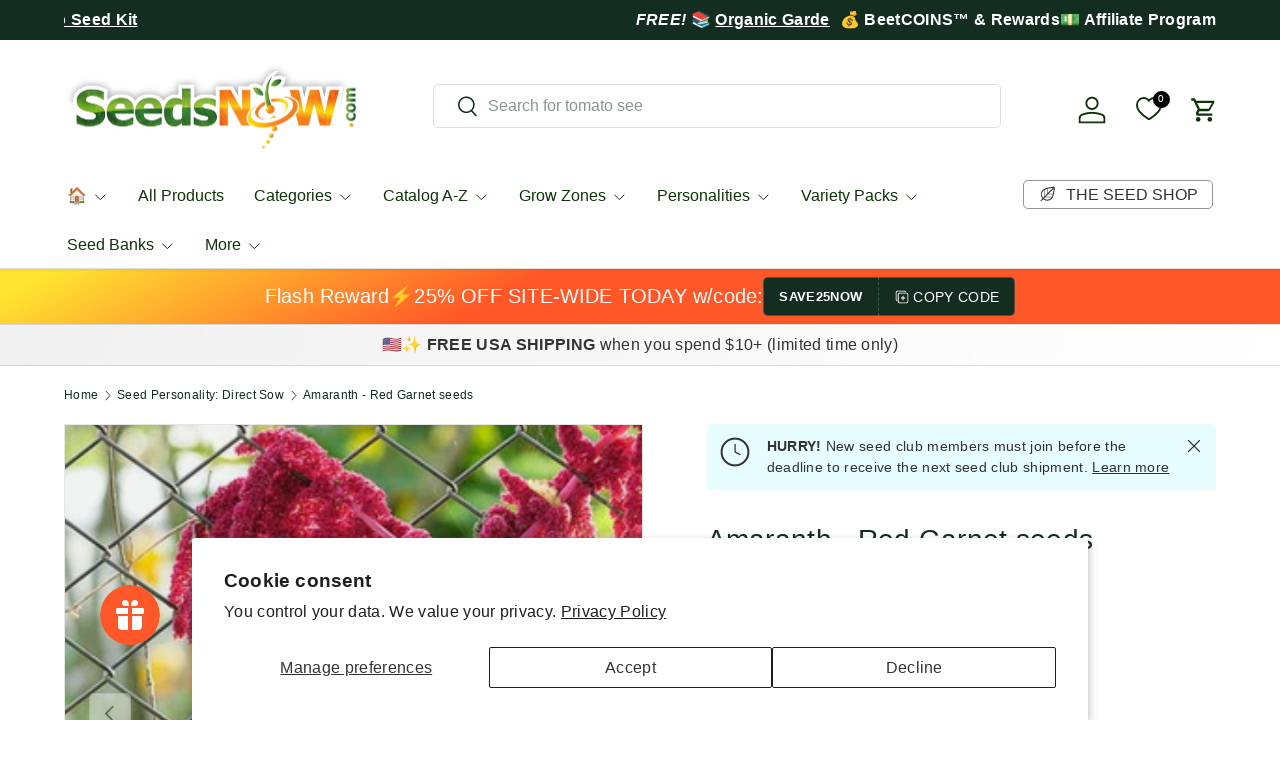

--- FILE ---
content_type: text/html; charset=utf-8
request_url: https://themoreonesows.seedsnow.com/collections/seed-personality-direct-sow/products/amaranth
body_size: 67992
content:
<!doctype html>
<html class="no-js" lang="en" dir="ltr">
<head>
	
	
	<!-- custom image footer script -->
	<script type="text/javascript" src="https://seal-santabarbara.bbb.org/inc/legacy.js"></script>
  
  <!-- Google tag (gtag.js) -->
<script async src="https://www.googletagmanager.com/gtag/js?id=G-Y1MRFJR11G"></script>
  <script src="https://ajax.googleapis.com/ajax/libs/jquery/3.7.1/jquery.min.js"></script>
<script>
  window.dataLayer = window.dataLayer || [];
  function gtag(){dataLayer.push(arguments);}
  gtag('js', new Date());

  gtag('config', 'G-KNRGVBC7CG');
</script><meta charset="utf-8">
<meta name="viewport" content="width=device-width,initial-scale=1">
<title>Amaranth - Red Garnet &ndash; SeedsNow.com</title><link rel="canonical" href="https://www.seedsnow.com/products/amaranth"><link rel="icon" href="//themoreonesows.seedsnow.com/cdn/shop/files/logo_b489f641-6a7b-488b-9329-9e8feccd3437.png?crop=center&height=48&v=1731240398&width=48" type="image/png">
  <link rel="apple-touch-icon" href="//themoreonesows.seedsnow.com/cdn/shop/files/logo_b489f641-6a7b-488b-9329-9e8feccd3437.png?crop=center&height=180&v=1731240398&width=180"><meta name="description" content="Amaranth, Red Garnet (100% Heirloom/Non-Hybrid/Non-GMO) Red Garnet Amaranth has many uses! Cook it as you would any other green, or allow it to flower ..."><meta property="og:site_name" content="SeedsNow.com">
<meta property="og:url" content="https://www.seedsnow.com/products/amaranth">
<meta property="og:title" content="Amaranth - Red Garnet">
<meta property="og:type" content="product">
<meta property="og:description" content="Amaranth, Red Garnet (100% Heirloom/Non-Hybrid/Non-GMO) Red Garnet Amaranth has many uses! Cook it as you would any other green, or allow it to flower ..."><meta property="og:image" content="http://themoreonesows.seedsnow.com/cdn/shop/files/shutterstock_130405283.jpg?crop=center&height=1200&v=1719769420&width=1200">
  <meta property="og:image:secure_url" content="https://themoreonesows.seedsnow.com/cdn/shop/files/shutterstock_130405283.jpg?crop=center&height=1200&v=1719769420&width=1200">
  <meta property="og:image:width" content="414">
  <meta property="og:image:height" content="414"><meta property="og:price:amount" content="3.99">
  <meta property="og:price:currency" content="USD"><meta name="twitter:site" content="@SeedsNow"><meta name="twitter:card" content="summary_large_image">
<meta name="twitter:title" content="Amaranth - Red Garnet">
<meta name="twitter:description" content="Amaranth, Red Garnet (100% Heirloom/Non-Hybrid/Non-GMO) Red Garnet Amaranth has many uses! Cook it as you would any other green, or allow it to flower ...">
<link rel="preload" href="//themoreonesows.seedsnow.com/cdn/shop/t/69/assets/main.css?v=157581814587506638961745302191" as="style"><style data-shopify>
:root {
      --bg-color: 255 255 255 / 1.0;
      --bg-color-og: 255 255 255 / 1.0;
      --heading-color: 20 45 33;
      --text-color: 20 45 33;
      --text-color-og: 20 45 33;
      --scrollbar-color: 20 45 33;
      --link-color: 20 45 33;
      --link-color-og: 20 45 33;
      --star-color: 252 202 44;
      --sale-price-color: 13 137 62;
      --sold-out-color: 33 180 91;--swatch-border-color-default: 208 213 211;
        --swatch-border-color-active: 138 150 144;
        --swatch-card-size: 24px;
        --swatch-variant-picker-size: 24px;--color-scheme-1-bg: 221 221 221 / 1.0;
      --color-scheme-1-grad: linear-gradient(287deg, rgba(255, 255, 255, 1), rgba(240, 240, 240, 1) 100%);
      --color-scheme-1-heading: 51 51 51;
      --color-scheme-1-text: 51 51 51;
      --color-scheme-1-btn-bg: 33 180 91;
      --color-scheme-1-btn-text: 255 255 255;
      --color-scheme-1-btn-bg-hover: 77 195 124;--color-scheme-2-bg: 20 45 33 / 1.0;
      --color-scheme-2-grad: linear-gradient(153deg, rgba(255, 228, 49, 1) 4%, rgba(255, 87, 40, 1) 40%);
      --color-scheme-2-heading: 255 255 255;
      --color-scheme-2-text: 255 255 255;
      --color-scheme-2-btn-bg: 255 255 255;
      --color-scheme-2-btn-text: 20 45 33;
      --color-scheme-2-btn-bg-hover: 228 231 230;--color-scheme-3-bg: 13 137 62 / 1.0;
      --color-scheme-3-grad: linear-gradient(293deg, rgba(5, 67, 31, 1), rgba(11, 67, 53, 1), rgba(16, 63, 67, 1), rgba(19, 55, 67, 1), rgba(8, 67, 43, 1) 1%, rgba(21, 48, 67, 1) 3.279%, rgba(14, 67, 63, 1) 7%, rgba(50, 194, 107, 1) 100%);
      --color-scheme-3-heading: 255 255 255;
      --color-scheme-3-text: 242 244 243;
      --color-scheme-3-btn-bg: 13 137 62;
      --color-scheme-3-btn-text: 255 255 255;
      --color-scheme-3-btn-bg-hover: 53 167 98;

      --drawer-bg-color: 255 255 255 / 1.0;
      --drawer-text-color: 20 45 33;

      --panel-bg-color: 242 244 243 / 1.0;
      --panel-heading-color: 20 45 33;
      --panel-text-color: 20 45 33;

      --in-stock-text-color: 13 137 62;
      --low-stock-text-color: 210 134 26;
      --very-low-stock-text-color: 170 24 44;
      --no-stock-text-color: 83 86 90;
      --no-stock-backordered-text-color: 83 86 90;

      --error-bg-color: 244 216 220;
      --error-text-color: 245 17 17;
      --success-bg-color: 13 137 62;
      --success-text-color: 255 255 255;
      --info-bg-color: 242 244 243;
      --info-text-color: 51 51 51;

      --heading-font-family: "system_ui", -apple-system, 'Segoe UI', Roboto, 'Helvetica Neue', 'Noto Sans', 'Liberation Sans', Arial, sans-serif, 'Apple Color Emoji', 'Segoe UI Emoji', 'Segoe UI Symbol', 'Noto Color Emoji';
      --heading-font-style: normal;
      --heading-font-weight: 400;
      --heading-scale-start: 4;
      --heading-letter-spacing: 0.01em;

      --navigation-font-family: "system_ui", -apple-system, 'Segoe UI', Roboto, 'Helvetica Neue', 'Noto Sans', 'Liberation Sans', Arial, sans-serif, 'Apple Color Emoji', 'Segoe UI Emoji', 'Segoe UI Symbol', 'Noto Color Emoji';
      --navigation-font-style: normal;
      --navigation-font-weight: 400;
      --navigation-letter-spacing: 0.0em;--heading-text-transform: none;
--subheading-text-transform: none;
      --body-font-family: "system_ui", -apple-system, 'Segoe UI', Roboto, 'Helvetica Neue', 'Noto Sans', 'Liberation Sans', Arial, sans-serif, 'Apple Color Emoji', 'Segoe UI Emoji', 'Segoe UI Symbol', 'Noto Color Emoji';
      --body-font-style: normal;
      --body-font-weight: 400;
      --body-font-size: 16;
      --body-font-size-px: 16px;
      --body-letter-spacing: 0.02em;

      --section-gap: 24;
      --heading-gap: calc(8 * var(--space-unit));--grid-column-gap: 20px;
      --product-card-gap: 0px;--btn-bg-color: 33 180 91;
      --btn-bg-hover-color: 77 195 124;
      --btn-text-color: 255 255 255;
      --btn-bg-color-og: 33 180 91;
      --btn-text-color-og: 255 255 255;
      --btn-alt-bg-color: 255 255 255;
      --btn-alt-bg-alpha: 1.0;
      --btn-alt-text-color: 33 180 91;
      --btn-border-width: 1px;
      --btn-padding-y: 12px;
      --btn-text-size: 0.80em;

      
      --btn-border-radius: 5px;
      

      --btn-lg-border-radius: 50%;
      --btn-icon-border-radius: 50%;
      --input-with-btn-inner-radius: var(--btn-border-radius);
      --btn-text-transform: uppercase;

      --input-bg-color: 255 255 255 / 1.0;
      --input-text-color: 20 45 33;
      --input-border-width: 1px;
      --input-border-radius: 4px;
      --textarea-border-radius: 4px;
      --input-border-radius: 5px;
      --input-bg-color-diff-3: #f7f7f7;
      --input-bg-color-diff-6: #f0f0f0;

      --modal-border-radius: 4px;
      --modal-overlay-color: 0 0 0;
      --modal-overlay-opacity: 0.4;
      --drawer-border-radius: 4px;
      --overlay-border-radius: 8px;--custom-label-bg-color: 252 202 44;
      --custom-label-text-color: 51 51 51;--preorder-label-bg-color: 210 239 255;
      --preorder-label-text-color: 51 51 51;

      --page-width: 3000px;
      --gutter-sm: 20px;
      --gutter-md: 48px;
      --gutter-lg: 64px;

      --payment-terms-bg-color: #ffffff;

      --coll-card-bg-color: #fafafa;
      --coll-card-border-color: rgba(0,0,0,0);

      --card-bg-color: 255 255 255;
      --card-text-color: 51 51 51;
      --card-border-color: #dddddd;--blend-bg-color: #f2f4f3;

      --reading-width: 48em;
        --cart-savings-color: 255 31 125
      
    }@media (max-width: 769px) {
      :root {
        --reading-width: 36em;
      }
    }
  </style><link rel="stylesheet" href="//themoreonesows.seedsnow.com/cdn/shop/t/69/assets/main.css?v=157581814587506638961745302191">
  <link rel="stylesheet" href="//themoreonesows.seedsnow.com/cdn/shop/t/69/assets/custom.css?v=42485266187689917191745302191">
  <script src="//themoreonesows.seedsnow.com/cdn/shop/t/69/assets/main.js?v=146145501139955609631745302191" defer="defer"></script><script>window.performance && window.performance.mark && window.performance.mark('shopify.content_for_header.start');</script><meta id="shopify-digital-wallet" name="shopify-digital-wallet" content="/891562/digital_wallets/dialog">
<meta name="shopify-checkout-api-token" content="71dc8194fc2c9419d4b174d3f15764ac">
<meta id="in-context-paypal-metadata" data-shop-id="891562" data-venmo-supported="false" data-environment="production" data-locale="en_US" data-paypal-v4="true" data-currency="USD">
<link rel="alternate" type="application/json+oembed" href="https://www.seedsnow.com/products/amaranth.oembed">
<script async="async" src="/checkouts/internal/preloads.js?locale=en-US"></script>
<link rel="preconnect" href="https://shop.app" crossorigin="anonymous">
<script async="async" src="https://shop.app/checkouts/internal/preloads.js?locale=en-US&shop_id=891562" crossorigin="anonymous"></script>
<script id="apple-pay-shop-capabilities" type="application/json">{"shopId":891562,"countryCode":"US","currencyCode":"USD","merchantCapabilities":["supports3DS"],"merchantId":"gid:\/\/shopify\/Shop\/891562","merchantName":"SeedsNow.com","requiredBillingContactFields":["postalAddress","email"],"requiredShippingContactFields":["postalAddress","email"],"shippingType":"shipping","supportedNetworks":["visa","masterCard","amex","discover","elo","jcb"],"total":{"type":"pending","label":"SeedsNow.com","amount":"1.00"},"shopifyPaymentsEnabled":true,"supportsSubscriptions":true}</script>
<script id="shopify-features" type="application/json">{"accessToken":"71dc8194fc2c9419d4b174d3f15764ac","betas":["rich-media-storefront-analytics"],"domain":"themoreonesows.seedsnow.com","predictiveSearch":true,"shopId":891562,"locale":"en"}</script>
<script>var Shopify = Shopify || {};
Shopify.shop = "seedsnow.myshopify.com";
Shopify.locale = "en";
Shopify.currency = {"active":"USD","rate":"1.0"};
Shopify.country = "US";
Shopify.theme = {"name":"Canopy TH-16-DEC-2024-TH-22-APRIL-2025 ","id":127042879621,"schema_name":"Canopy","schema_version":"6.1.1","theme_store_id":732,"role":"main"};
Shopify.theme.handle = "null";
Shopify.theme.style = {"id":null,"handle":null};
Shopify.cdnHost = "themoreonesows.seedsnow.com/cdn";
Shopify.routes = Shopify.routes || {};
Shopify.routes.root = "/";</script>
<script type="module">!function(o){(o.Shopify=o.Shopify||{}).modules=!0}(window);</script>
<script>!function(o){function n(){var o=[];function n(){o.push(Array.prototype.slice.apply(arguments))}return n.q=o,n}var t=o.Shopify=o.Shopify||{};t.loadFeatures=n(),t.autoloadFeatures=n()}(window);</script>
<script>
  window.ShopifyPay = window.ShopifyPay || {};
  window.ShopifyPay.apiHost = "shop.app\/pay";
  window.ShopifyPay.redirectState = null;
</script>
<script id="shop-js-analytics" type="application/json">{"pageType":"product"}</script>
<script defer="defer" async type="module" src="//themoreonesows.seedsnow.com/cdn/shopifycloud/shop-js/modules/v2/client.init-shop-cart-sync_BdyHc3Nr.en.esm.js"></script>
<script defer="defer" async type="module" src="//themoreonesows.seedsnow.com/cdn/shopifycloud/shop-js/modules/v2/chunk.common_Daul8nwZ.esm.js"></script>
<script type="module">
  await import("//themoreonesows.seedsnow.com/cdn/shopifycloud/shop-js/modules/v2/client.init-shop-cart-sync_BdyHc3Nr.en.esm.js");
await import("//themoreonesows.seedsnow.com/cdn/shopifycloud/shop-js/modules/v2/chunk.common_Daul8nwZ.esm.js");

  window.Shopify.SignInWithShop?.initShopCartSync?.({"fedCMEnabled":true,"windoidEnabled":true});

</script>
<script>
  window.Shopify = window.Shopify || {};
  if (!window.Shopify.featureAssets) window.Shopify.featureAssets = {};
  window.Shopify.featureAssets['shop-js'] = {"shop-cart-sync":["modules/v2/client.shop-cart-sync_QYOiDySF.en.esm.js","modules/v2/chunk.common_Daul8nwZ.esm.js"],"init-fed-cm":["modules/v2/client.init-fed-cm_DchLp9rc.en.esm.js","modules/v2/chunk.common_Daul8nwZ.esm.js"],"shop-button":["modules/v2/client.shop-button_OV7bAJc5.en.esm.js","modules/v2/chunk.common_Daul8nwZ.esm.js"],"init-windoid":["modules/v2/client.init-windoid_DwxFKQ8e.en.esm.js","modules/v2/chunk.common_Daul8nwZ.esm.js"],"shop-cash-offers":["modules/v2/client.shop-cash-offers_DWtL6Bq3.en.esm.js","modules/v2/chunk.common_Daul8nwZ.esm.js","modules/v2/chunk.modal_CQq8HTM6.esm.js"],"shop-toast-manager":["modules/v2/client.shop-toast-manager_CX9r1SjA.en.esm.js","modules/v2/chunk.common_Daul8nwZ.esm.js"],"init-shop-email-lookup-coordinator":["modules/v2/client.init-shop-email-lookup-coordinator_UhKnw74l.en.esm.js","modules/v2/chunk.common_Daul8nwZ.esm.js"],"pay-button":["modules/v2/client.pay-button_DzxNnLDY.en.esm.js","modules/v2/chunk.common_Daul8nwZ.esm.js"],"avatar":["modules/v2/client.avatar_BTnouDA3.en.esm.js"],"init-shop-cart-sync":["modules/v2/client.init-shop-cart-sync_BdyHc3Nr.en.esm.js","modules/v2/chunk.common_Daul8nwZ.esm.js"],"shop-login-button":["modules/v2/client.shop-login-button_D8B466_1.en.esm.js","modules/v2/chunk.common_Daul8nwZ.esm.js","modules/v2/chunk.modal_CQq8HTM6.esm.js"],"init-customer-accounts-sign-up":["modules/v2/client.init-customer-accounts-sign-up_C8fpPm4i.en.esm.js","modules/v2/client.shop-login-button_D8B466_1.en.esm.js","modules/v2/chunk.common_Daul8nwZ.esm.js","modules/v2/chunk.modal_CQq8HTM6.esm.js"],"init-shop-for-new-customer-accounts":["modules/v2/client.init-shop-for-new-customer-accounts_CVTO0Ztu.en.esm.js","modules/v2/client.shop-login-button_D8B466_1.en.esm.js","modules/v2/chunk.common_Daul8nwZ.esm.js","modules/v2/chunk.modal_CQq8HTM6.esm.js"],"init-customer-accounts":["modules/v2/client.init-customer-accounts_dRgKMfrE.en.esm.js","modules/v2/client.shop-login-button_D8B466_1.en.esm.js","modules/v2/chunk.common_Daul8nwZ.esm.js","modules/v2/chunk.modal_CQq8HTM6.esm.js"],"shop-follow-button":["modules/v2/client.shop-follow-button_CkZpjEct.en.esm.js","modules/v2/chunk.common_Daul8nwZ.esm.js","modules/v2/chunk.modal_CQq8HTM6.esm.js"],"lead-capture":["modules/v2/client.lead-capture_BntHBhfp.en.esm.js","modules/v2/chunk.common_Daul8nwZ.esm.js","modules/v2/chunk.modal_CQq8HTM6.esm.js"],"checkout-modal":["modules/v2/client.checkout-modal_CfxcYbTm.en.esm.js","modules/v2/chunk.common_Daul8nwZ.esm.js","modules/v2/chunk.modal_CQq8HTM6.esm.js"],"shop-login":["modules/v2/client.shop-login_Da4GZ2H6.en.esm.js","modules/v2/chunk.common_Daul8nwZ.esm.js","modules/v2/chunk.modal_CQq8HTM6.esm.js"],"payment-terms":["modules/v2/client.payment-terms_MV4M3zvL.en.esm.js","modules/v2/chunk.common_Daul8nwZ.esm.js","modules/v2/chunk.modal_CQq8HTM6.esm.js"]};
</script>
<script>(function() {
  var isLoaded = false;
  function asyncLoad() {
    if (isLoaded) return;
    isLoaded = true;
    var urls = ["\/\/searchserverapi1.com\/widgets\/shopify\/init.js?a=7E0P9i6s0G\u0026shop=seedsnow.myshopify.com"];
    for (var i = 0; i < urls.length; i++) {
      var s = document.createElement('script');
      s.type = 'text/javascript';
      s.async = true;
      s.src = urls[i];
      var x = document.getElementsByTagName('script')[0];
      x.parentNode.insertBefore(s, x);
    }
  };
  if(window.attachEvent) {
    window.attachEvent('onload', asyncLoad);
  } else {
    window.addEventListener('load', asyncLoad, false);
  }
})();</script>
<script id="__st">var __st={"a":891562,"offset":-28800,"reqid":"1006463c-6a4f-432a-901a-c7173a15db78-1768981945","pageurl":"themoreonesows.seedsnow.com\/collections\/seed-personality-direct-sow\/products\/amaranth","u":"cfb5da93697e","p":"product","rtyp":"product","rid":45535342};</script>
<script>window.ShopifyPaypalV4VisibilityTracking = true;</script>
<script id="captcha-bootstrap">!function(){'use strict';const t='contact',e='account',n='new_comment',o=[[t,t],['blogs',n],['comments',n],[t,'customer']],c=[[e,'customer_login'],[e,'guest_login'],[e,'recover_customer_password'],[e,'create_customer']],r=t=>t.map((([t,e])=>`form[action*='/${t}']:not([data-nocaptcha='true']) input[name='form_type'][value='${e}']`)).join(','),a=t=>()=>t?[...document.querySelectorAll(t)].map((t=>t.form)):[];function s(){const t=[...o],e=r(t);return a(e)}const i='password',u='form_key',d=['recaptcha-v3-token','g-recaptcha-response','h-captcha-response',i],f=()=>{try{return window.sessionStorage}catch{return}},m='__shopify_v',_=t=>t.elements[u];function p(t,e,n=!1){try{const o=window.sessionStorage,c=JSON.parse(o.getItem(e)),{data:r}=function(t){const{data:e,action:n}=t;return t[m]||n?{data:e,action:n}:{data:t,action:n}}(c);for(const[e,n]of Object.entries(r))t.elements[e]&&(t.elements[e].value=n);n&&o.removeItem(e)}catch(o){console.error('form repopulation failed',{error:o})}}const l='form_type',E='cptcha';function T(t){t.dataset[E]=!0}const w=window,h=w.document,L='Shopify',v='ce_forms',y='captcha';let A=!1;((t,e)=>{const n=(g='f06e6c50-85a8-45c8-87d0-21a2b65856fe',I='https://cdn.shopify.com/shopifycloud/storefront-forms-hcaptcha/ce_storefront_forms_captcha_hcaptcha.v1.5.2.iife.js',D={infoText:'Protected by hCaptcha',privacyText:'Privacy',termsText:'Terms'},(t,e,n)=>{const o=w[L][v],c=o.bindForm;if(c)return c(t,g,e,D).then(n);var r;o.q.push([[t,g,e,D],n]),r=I,A||(h.body.append(Object.assign(h.createElement('script'),{id:'captcha-provider',async:!0,src:r})),A=!0)});var g,I,D;w[L]=w[L]||{},w[L][v]=w[L][v]||{},w[L][v].q=[],w[L][y]=w[L][y]||{},w[L][y].protect=function(t,e){n(t,void 0,e),T(t)},Object.freeze(w[L][y]),function(t,e,n,w,h,L){const[v,y,A,g]=function(t,e,n){const i=e?o:[],u=t?c:[],d=[...i,...u],f=r(d),m=r(i),_=r(d.filter((([t,e])=>n.includes(e))));return[a(f),a(m),a(_),s()]}(w,h,L),I=t=>{const e=t.target;return e instanceof HTMLFormElement?e:e&&e.form},D=t=>v().includes(t);t.addEventListener('submit',(t=>{const e=I(t);if(!e)return;const n=D(e)&&!e.dataset.hcaptchaBound&&!e.dataset.recaptchaBound,o=_(e),c=g().includes(e)&&(!o||!o.value);(n||c)&&t.preventDefault(),c&&!n&&(function(t){try{if(!f())return;!function(t){const e=f();if(!e)return;const n=_(t);if(!n)return;const o=n.value;o&&e.removeItem(o)}(t);const e=Array.from(Array(32),(()=>Math.random().toString(36)[2])).join('');!function(t,e){_(t)||t.append(Object.assign(document.createElement('input'),{type:'hidden',name:u})),t.elements[u].value=e}(t,e),function(t,e){const n=f();if(!n)return;const o=[...t.querySelectorAll(`input[type='${i}']`)].map((({name:t})=>t)),c=[...d,...o],r={};for(const[a,s]of new FormData(t).entries())c.includes(a)||(r[a]=s);n.setItem(e,JSON.stringify({[m]:1,action:t.action,data:r}))}(t,e)}catch(e){console.error('failed to persist form',e)}}(e),e.submit())}));const S=(t,e)=>{t&&!t.dataset[E]&&(n(t,e.some((e=>e===t))),T(t))};for(const o of['focusin','change'])t.addEventListener(o,(t=>{const e=I(t);D(e)&&S(e,y())}));const B=e.get('form_key'),M=e.get(l),P=B&&M;t.addEventListener('DOMContentLoaded',(()=>{const t=y();if(P)for(const e of t)e.elements[l].value===M&&p(e,B);[...new Set([...A(),...v().filter((t=>'true'===t.dataset.shopifyCaptcha))])].forEach((e=>S(e,t)))}))}(h,new URLSearchParams(w.location.search),n,t,e,['guest_login'])})(!0,!0)}();</script>
<script integrity="sha256-4kQ18oKyAcykRKYeNunJcIwy7WH5gtpwJnB7kiuLZ1E=" data-source-attribution="shopify.loadfeatures" defer="defer" src="//themoreonesows.seedsnow.com/cdn/shopifycloud/storefront/assets/storefront/load_feature-a0a9edcb.js" crossorigin="anonymous"></script>
<script crossorigin="anonymous" defer="defer" src="//themoreonesows.seedsnow.com/cdn/shopifycloud/storefront/assets/shopify_pay/storefront-65b4c6d7.js?v=20250812"></script>
<script data-source-attribution="shopify.dynamic_checkout.dynamic.init">var Shopify=Shopify||{};Shopify.PaymentButton=Shopify.PaymentButton||{isStorefrontPortableWallets:!0,init:function(){window.Shopify.PaymentButton.init=function(){};var t=document.createElement("script");t.src="https://themoreonesows.seedsnow.com/cdn/shopifycloud/portable-wallets/latest/portable-wallets.en.js",t.type="module",document.head.appendChild(t)}};
</script>
<script data-source-attribution="shopify.dynamic_checkout.buyer_consent">
  function portableWalletsHideBuyerConsent(e){var t=document.getElementById("shopify-buyer-consent"),n=document.getElementById("shopify-subscription-policy-button");t&&n&&(t.classList.add("hidden"),t.setAttribute("aria-hidden","true"),n.removeEventListener("click",e))}function portableWalletsShowBuyerConsent(e){var t=document.getElementById("shopify-buyer-consent"),n=document.getElementById("shopify-subscription-policy-button");t&&n&&(t.classList.remove("hidden"),t.removeAttribute("aria-hidden"),n.addEventListener("click",e))}window.Shopify?.PaymentButton&&(window.Shopify.PaymentButton.hideBuyerConsent=portableWalletsHideBuyerConsent,window.Shopify.PaymentButton.showBuyerConsent=portableWalletsShowBuyerConsent);
</script>
<script data-source-attribution="shopify.dynamic_checkout.cart.bootstrap">document.addEventListener("DOMContentLoaded",(function(){function t(){return document.querySelector("shopify-accelerated-checkout-cart, shopify-accelerated-checkout")}if(t())Shopify.PaymentButton.init();else{new MutationObserver((function(e,n){t()&&(Shopify.PaymentButton.init(),n.disconnect())})).observe(document.body,{childList:!0,subtree:!0})}}));
</script>
<script id='scb4127' type='text/javascript' async='' src='https://themoreonesows.seedsnow.com/cdn/shopifycloud/privacy-banner/storefront-banner.js'></script><link id="shopify-accelerated-checkout-styles" rel="stylesheet" media="screen" href="https://themoreonesows.seedsnow.com/cdn/shopifycloud/portable-wallets/latest/accelerated-checkout-backwards-compat.css" crossorigin="anonymous">
<style id="shopify-accelerated-checkout-cart">
        #shopify-buyer-consent {
  margin-top: 1em;
  display: inline-block;
  width: 100%;
}

#shopify-buyer-consent.hidden {
  display: none;
}

#shopify-subscription-policy-button {
  background: none;
  border: none;
  padding: 0;
  text-decoration: underline;
  font-size: inherit;
  cursor: pointer;
}

#shopify-subscription-policy-button::before {
  box-shadow: none;
}

      </style>
<script id="sections-script" data-sections="header,footer" defer="defer" src="//themoreonesows.seedsnow.com/cdn/shop/t/69/compiled_assets/scripts.js?v=39934"></script>
<script>window.performance && window.performance.mark && window.performance.mark('shopify.content_for_header.end');</script>


  <script>document.documentElement.className = document.documentElement.className.replace('no-js', 'js');</script><!-- CC Custom Head Start --><!-- CC Custom Head End --><!-- BEGIN app block: shopify://apps/se-wishlist-engine/blocks/app-embed/8f7c0857-8e71-463d-a168-8e133094753b --><link rel="preload" href="https://cdn.shopify.com/extensions/019bdabd-6cb4-76dd-b102-0fca94c8df62/wishlist-engine-226/assets/wishlist-engine.css" as="style" onload="this.onload=null;this.rel='stylesheet'">
<noscript><link rel="stylesheet" href="https://cdn.shopify.com/extensions/019bdabd-6cb4-76dd-b102-0fca94c8df62/wishlist-engine-226/assets/wishlist-engine.css"></noscript>

<meta name="wishlist_shop_current_currency" content="${{amount}}" id="wishlist_shop_current_currency"/>
<script data-id="Ad05seVZTT0FSY1FTM__14198427981142892921" type="application/javascript">
  var  customHeartIcon='';
  var  customHeartFillIcon='';
</script>

 
<script src="https://cdn.shopify.com/extensions/019bdabd-6cb4-76dd-b102-0fca94c8df62/wishlist-engine-226/assets/wishlist-engine-app.js" defer></script>

<!-- END app block --><!-- BEGIN app block: shopify://apps/yotpo-product-reviews/blocks/settings/eb7dfd7d-db44-4334-bc49-c893b51b36cf -->


  <script type="text/javascript" src="https://cdn-widgetsrepository.yotpo.com/v1/loader/gXnKEYz1erkYiQNJJhIdcPlW14VrJcNBsSqgFHC0?languageCode=en" async></script>



  
<!-- END app block --><script src="https://cdn.shopify.com/extensions/019bdd7a-c110-7969-8f1c-937dfc03ea8a/smile-io-272/assets/smile-loader.js" type="text/javascript" defer="defer"></script>
<script src="https://cdn.shopify.com/extensions/19689677-6488-4a31-adf3-fcf4359c5fd9/forms-2295/assets/shopify-forms-loader.js" type="text/javascript" defer="defer"></script>
<link href="https://monorail-edge.shopifysvc.com" rel="dns-prefetch">
<script>(function(){if ("sendBeacon" in navigator && "performance" in window) {try {var session_token_from_headers = performance.getEntriesByType('navigation')[0].serverTiming.find(x => x.name == '_s').description;} catch {var session_token_from_headers = undefined;}var session_cookie_matches = document.cookie.match(/_shopify_s=([^;]*)/);var session_token_from_cookie = session_cookie_matches && session_cookie_matches.length === 2 ? session_cookie_matches[1] : "";var session_token = session_token_from_headers || session_token_from_cookie || "";function handle_abandonment_event(e) {var entries = performance.getEntries().filter(function(entry) {return /monorail-edge.shopifysvc.com/.test(entry.name);});if (!window.abandonment_tracked && entries.length === 0) {window.abandonment_tracked = true;var currentMs = Date.now();var navigation_start = performance.timing.navigationStart;var payload = {shop_id: 891562,url: window.location.href,navigation_start,duration: currentMs - navigation_start,session_token,page_type: "product"};window.navigator.sendBeacon("https://monorail-edge.shopifysvc.com/v1/produce", JSON.stringify({schema_id: "online_store_buyer_site_abandonment/1.1",payload: payload,metadata: {event_created_at_ms: currentMs,event_sent_at_ms: currentMs}}));}}window.addEventListener('pagehide', handle_abandonment_event);}}());</script>
<script id="web-pixels-manager-setup">(function e(e,d,r,n,o){if(void 0===o&&(o={}),!Boolean(null===(a=null===(i=window.Shopify)||void 0===i?void 0:i.analytics)||void 0===a?void 0:a.replayQueue)){var i,a;window.Shopify=window.Shopify||{};var t=window.Shopify;t.analytics=t.analytics||{};var s=t.analytics;s.replayQueue=[],s.publish=function(e,d,r){return s.replayQueue.push([e,d,r]),!0};try{self.performance.mark("wpm:start")}catch(e){}var l=function(){var e={modern:/Edge?\/(1{2}[4-9]|1[2-9]\d|[2-9]\d{2}|\d{4,})\.\d+(\.\d+|)|Firefox\/(1{2}[4-9]|1[2-9]\d|[2-9]\d{2}|\d{4,})\.\d+(\.\d+|)|Chrom(ium|e)\/(9{2}|\d{3,})\.\d+(\.\d+|)|(Maci|X1{2}).+ Version\/(15\.\d+|(1[6-9]|[2-9]\d|\d{3,})\.\d+)([,.]\d+|)( \(\w+\)|)( Mobile\/\w+|) Safari\/|Chrome.+OPR\/(9{2}|\d{3,})\.\d+\.\d+|(CPU[ +]OS|iPhone[ +]OS|CPU[ +]iPhone|CPU IPhone OS|CPU iPad OS)[ +]+(15[._]\d+|(1[6-9]|[2-9]\d|\d{3,})[._]\d+)([._]\d+|)|Android:?[ /-](13[3-9]|1[4-9]\d|[2-9]\d{2}|\d{4,})(\.\d+|)(\.\d+|)|Android.+Firefox\/(13[5-9]|1[4-9]\d|[2-9]\d{2}|\d{4,})\.\d+(\.\d+|)|Android.+Chrom(ium|e)\/(13[3-9]|1[4-9]\d|[2-9]\d{2}|\d{4,})\.\d+(\.\d+|)|SamsungBrowser\/([2-9]\d|\d{3,})\.\d+/,legacy:/Edge?\/(1[6-9]|[2-9]\d|\d{3,})\.\d+(\.\d+|)|Firefox\/(5[4-9]|[6-9]\d|\d{3,})\.\d+(\.\d+|)|Chrom(ium|e)\/(5[1-9]|[6-9]\d|\d{3,})\.\d+(\.\d+|)([\d.]+$|.*Safari\/(?![\d.]+ Edge\/[\d.]+$))|(Maci|X1{2}).+ Version\/(10\.\d+|(1[1-9]|[2-9]\d|\d{3,})\.\d+)([,.]\d+|)( \(\w+\)|)( Mobile\/\w+|) Safari\/|Chrome.+OPR\/(3[89]|[4-9]\d|\d{3,})\.\d+\.\d+|(CPU[ +]OS|iPhone[ +]OS|CPU[ +]iPhone|CPU IPhone OS|CPU iPad OS)[ +]+(10[._]\d+|(1[1-9]|[2-9]\d|\d{3,})[._]\d+)([._]\d+|)|Android:?[ /-](13[3-9]|1[4-9]\d|[2-9]\d{2}|\d{4,})(\.\d+|)(\.\d+|)|Mobile Safari.+OPR\/([89]\d|\d{3,})\.\d+\.\d+|Android.+Firefox\/(13[5-9]|1[4-9]\d|[2-9]\d{2}|\d{4,})\.\d+(\.\d+|)|Android.+Chrom(ium|e)\/(13[3-9]|1[4-9]\d|[2-9]\d{2}|\d{4,})\.\d+(\.\d+|)|Android.+(UC? ?Browser|UCWEB|U3)[ /]?(15\.([5-9]|\d{2,})|(1[6-9]|[2-9]\d|\d{3,})\.\d+)\.\d+|SamsungBrowser\/(5\.\d+|([6-9]|\d{2,})\.\d+)|Android.+MQ{2}Browser\/(14(\.(9|\d{2,})|)|(1[5-9]|[2-9]\d|\d{3,})(\.\d+|))(\.\d+|)|K[Aa][Ii]OS\/(3\.\d+|([4-9]|\d{2,})\.\d+)(\.\d+|)/},d=e.modern,r=e.legacy,n=navigator.userAgent;return n.match(d)?"modern":n.match(r)?"legacy":"unknown"}(),u="modern"===l?"modern":"legacy",c=(null!=n?n:{modern:"",legacy:""})[u],f=function(e){return[e.baseUrl,"/wpm","/b",e.hashVersion,"modern"===e.buildTarget?"m":"l",".js"].join("")}({baseUrl:d,hashVersion:r,buildTarget:u}),m=function(e){var d=e.version,r=e.bundleTarget,n=e.surface,o=e.pageUrl,i=e.monorailEndpoint;return{emit:function(e){var a=e.status,t=e.errorMsg,s=(new Date).getTime(),l=JSON.stringify({metadata:{event_sent_at_ms:s},events:[{schema_id:"web_pixels_manager_load/3.1",payload:{version:d,bundle_target:r,page_url:o,status:a,surface:n,error_msg:t},metadata:{event_created_at_ms:s}}]});if(!i)return console&&console.warn&&console.warn("[Web Pixels Manager] No Monorail endpoint provided, skipping logging."),!1;try{return self.navigator.sendBeacon.bind(self.navigator)(i,l)}catch(e){}var u=new XMLHttpRequest;try{return u.open("POST",i,!0),u.setRequestHeader("Content-Type","text/plain"),u.send(l),!0}catch(e){return console&&console.warn&&console.warn("[Web Pixels Manager] Got an unhandled error while logging to Monorail."),!1}}}}({version:r,bundleTarget:l,surface:e.surface,pageUrl:self.location.href,monorailEndpoint:e.monorailEndpoint});try{o.browserTarget=l,function(e){var d=e.src,r=e.async,n=void 0===r||r,o=e.onload,i=e.onerror,a=e.sri,t=e.scriptDataAttributes,s=void 0===t?{}:t,l=document.createElement("script"),u=document.querySelector("head"),c=document.querySelector("body");if(l.async=n,l.src=d,a&&(l.integrity=a,l.crossOrigin="anonymous"),s)for(var f in s)if(Object.prototype.hasOwnProperty.call(s,f))try{l.dataset[f]=s[f]}catch(e){}if(o&&l.addEventListener("load",o),i&&l.addEventListener("error",i),u)u.appendChild(l);else{if(!c)throw new Error("Did not find a head or body element to append the script");c.appendChild(l)}}({src:f,async:!0,onload:function(){if(!function(){var e,d;return Boolean(null===(d=null===(e=window.Shopify)||void 0===e?void 0:e.analytics)||void 0===d?void 0:d.initialized)}()){var d=window.webPixelsManager.init(e)||void 0;if(d){var r=window.Shopify.analytics;r.replayQueue.forEach((function(e){var r=e[0],n=e[1],o=e[2];d.publishCustomEvent(r,n,o)})),r.replayQueue=[],r.publish=d.publishCustomEvent,r.visitor=d.visitor,r.initialized=!0}}},onerror:function(){return m.emit({status:"failed",errorMsg:"".concat(f," has failed to load")})},sri:function(e){var d=/^sha384-[A-Za-z0-9+/=]+$/;return"string"==typeof e&&d.test(e)}(c)?c:"",scriptDataAttributes:o}),m.emit({status:"loading"})}catch(e){m.emit({status:"failed",errorMsg:(null==e?void 0:e.message)||"Unknown error"})}}})({shopId: 891562,storefrontBaseUrl: "https://www.seedsnow.com",extensionsBaseUrl: "https://extensions.shopifycdn.com/cdn/shopifycloud/web-pixels-manager",monorailEndpoint: "https://monorail-edge.shopifysvc.com/unstable/produce_batch",surface: "storefront-renderer",enabledBetaFlags: ["2dca8a86"],webPixelsConfigList: [{"id":"466059397","configuration":"{\"apiKey\":\"7E0P9i6s0G\", \"host\":\"searchserverapi1.com\"}","eventPayloadVersion":"v1","runtimeContext":"STRICT","scriptVersion":"5559ea45e47b67d15b30b79e7c6719da","type":"APP","apiClientId":578825,"privacyPurposes":["ANALYTICS"],"dataSharingAdjustments":{"protectedCustomerApprovalScopes":["read_customer_personal_data"]}},{"id":"459210885","configuration":"{\"publicKey\":\"6f5e61396297e264cd13\",\"apiUrl\":\"https:\\\/\\\/tracking.refersion.com\"}","eventPayloadVersion":"v1","runtimeContext":"STRICT","scriptVersion":"0fb80394591dba97de0fece487c9c5e4","type":"APP","apiClientId":147004,"privacyPurposes":["ANALYTICS","SALE_OF_DATA"],"dataSharingAdjustments":{"protectedCustomerApprovalScopes":["read_customer_email","read_customer_name","read_customer_personal_data"]}},{"id":"shopify-app-pixel","configuration":"{}","eventPayloadVersion":"v1","runtimeContext":"STRICT","scriptVersion":"0450","apiClientId":"shopify-pixel","type":"APP","privacyPurposes":["ANALYTICS","MARKETING"]},{"id":"shopify-custom-pixel","eventPayloadVersion":"v1","runtimeContext":"LAX","scriptVersion":"0450","apiClientId":"shopify-pixel","type":"CUSTOM","privacyPurposes":["ANALYTICS","MARKETING"]}],isMerchantRequest: false,initData: {"shop":{"name":"SeedsNow.com","paymentSettings":{"currencyCode":"USD"},"myshopifyDomain":"seedsnow.myshopify.com","countryCode":"US","storefrontUrl":"https:\/\/www.seedsnow.com"},"customer":null,"cart":null,"checkout":null,"productVariants":[{"price":{"amount":3.99,"currencyCode":"USD"},"product":{"title":"Amaranth - Red Garnet seeds","vendor":"SeedsNow","id":"45535342","untranslatedTitle":"Amaranth - Red Garnet seeds","url":"\/products\/amaranth","type":"All Amaranth seeds"},"id":"265243320","image":{"src":"\/\/themoreonesows.seedsnow.com\/cdn\/shop\/files\/shutterstock_130405283.jpg?v=1719769420"},"sku":"B3748","title":"Sampler Pack (Appx. 80 seeds)","untranslatedTitle":"Sampler Pack (Appx. 80 seeds)"},{"price":{"amount":8.99,"currencyCode":"USD"},"product":{"title":"Amaranth - Red Garnet seeds","vendor":"SeedsNow","id":"45535342","untranslatedTitle":"Amaranth - Red Garnet seeds","url":"\/products\/amaranth","type":"All Amaranth seeds"},"id":"105940012","image":{"src":"\/\/themoreonesows.seedsnow.com\/cdn\/shop\/files\/shutterstock_130405283.jpg?v=1719769420"},"sku":"B3748","title":"Large Pack (Appx. 500 Seeds)","untranslatedTitle":"Large Pack (Appx. 500 Seeds)"}],"purchasingCompany":null},},"https://themoreonesows.seedsnow.com/cdn","fcfee988w5aeb613cpc8e4bc33m6693e112",{"modern":"","legacy":""},{"shopId":"891562","storefrontBaseUrl":"https:\/\/www.seedsnow.com","extensionBaseUrl":"https:\/\/extensions.shopifycdn.com\/cdn\/shopifycloud\/web-pixels-manager","surface":"storefront-renderer","enabledBetaFlags":"[\"2dca8a86\"]","isMerchantRequest":"false","hashVersion":"fcfee988w5aeb613cpc8e4bc33m6693e112","publish":"custom","events":"[[\"page_viewed\",{}],[\"product_viewed\",{\"productVariant\":{\"price\":{\"amount\":3.99,\"currencyCode\":\"USD\"},\"product\":{\"title\":\"Amaranth - Red Garnet seeds\",\"vendor\":\"SeedsNow\",\"id\":\"45535342\",\"untranslatedTitle\":\"Amaranth - Red Garnet seeds\",\"url\":\"\/products\/amaranth\",\"type\":\"All Amaranth seeds\"},\"id\":\"265243320\",\"image\":{\"src\":\"\/\/themoreonesows.seedsnow.com\/cdn\/shop\/files\/shutterstock_130405283.jpg?v=1719769420\"},\"sku\":\"B3748\",\"title\":\"Sampler Pack (Appx. 80 seeds)\",\"untranslatedTitle\":\"Sampler Pack (Appx. 80 seeds)\"}}]]"});</script><script>
  window.ShopifyAnalytics = window.ShopifyAnalytics || {};
  window.ShopifyAnalytics.meta = window.ShopifyAnalytics.meta || {};
  window.ShopifyAnalytics.meta.currency = 'USD';
  var meta = {"product":{"id":45535342,"gid":"gid:\/\/shopify\/Product\/45535342","vendor":"SeedsNow","type":"All Amaranth seeds","handle":"amaranth","variants":[{"id":265243320,"price":399,"name":"Amaranth - Red Garnet seeds - Sampler Pack (Appx. 80 seeds)","public_title":"Sampler Pack (Appx. 80 seeds)","sku":"B3748"},{"id":105940012,"price":899,"name":"Amaranth - Red Garnet seeds - Large Pack (Appx. 500 Seeds)","public_title":"Large Pack (Appx. 500 Seeds)","sku":"B3748"}],"remote":false},"page":{"pageType":"product","resourceType":"product","resourceId":45535342,"requestId":"1006463c-6a4f-432a-901a-c7173a15db78-1768981945"}};
  for (var attr in meta) {
    window.ShopifyAnalytics.meta[attr] = meta[attr];
  }
</script>
<script class="analytics">
  (function () {
    var customDocumentWrite = function(content) {
      var jquery = null;

      if (window.jQuery) {
        jquery = window.jQuery;
      } else if (window.Checkout && window.Checkout.$) {
        jquery = window.Checkout.$;
      }

      if (jquery) {
        jquery('body').append(content);
      }
    };

    var hasLoggedConversion = function(token) {
      if (token) {
        return document.cookie.indexOf('loggedConversion=' + token) !== -1;
      }
      return false;
    }

    var setCookieIfConversion = function(token) {
      if (token) {
        var twoMonthsFromNow = new Date(Date.now());
        twoMonthsFromNow.setMonth(twoMonthsFromNow.getMonth() + 2);

        document.cookie = 'loggedConversion=' + token + '; expires=' + twoMonthsFromNow;
      }
    }

    var trekkie = window.ShopifyAnalytics.lib = window.trekkie = window.trekkie || [];
    if (trekkie.integrations) {
      return;
    }
    trekkie.methods = [
      'identify',
      'page',
      'ready',
      'track',
      'trackForm',
      'trackLink'
    ];
    trekkie.factory = function(method) {
      return function() {
        var args = Array.prototype.slice.call(arguments);
        args.unshift(method);
        trekkie.push(args);
        return trekkie;
      };
    };
    for (var i = 0; i < trekkie.methods.length; i++) {
      var key = trekkie.methods[i];
      trekkie[key] = trekkie.factory(key);
    }
    trekkie.load = function(config) {
      trekkie.config = config || {};
      trekkie.config.initialDocumentCookie = document.cookie;
      var first = document.getElementsByTagName('script')[0];
      var script = document.createElement('script');
      script.type = 'text/javascript';
      script.onerror = function(e) {
        var scriptFallback = document.createElement('script');
        scriptFallback.type = 'text/javascript';
        scriptFallback.onerror = function(error) {
                var Monorail = {
      produce: function produce(monorailDomain, schemaId, payload) {
        var currentMs = new Date().getTime();
        var event = {
          schema_id: schemaId,
          payload: payload,
          metadata: {
            event_created_at_ms: currentMs,
            event_sent_at_ms: currentMs
          }
        };
        return Monorail.sendRequest("https://" + monorailDomain + "/v1/produce", JSON.stringify(event));
      },
      sendRequest: function sendRequest(endpointUrl, payload) {
        // Try the sendBeacon API
        if (window && window.navigator && typeof window.navigator.sendBeacon === 'function' && typeof window.Blob === 'function' && !Monorail.isIos12()) {
          var blobData = new window.Blob([payload], {
            type: 'text/plain'
          });

          if (window.navigator.sendBeacon(endpointUrl, blobData)) {
            return true;
          } // sendBeacon was not successful

        } // XHR beacon

        var xhr = new XMLHttpRequest();

        try {
          xhr.open('POST', endpointUrl);
          xhr.setRequestHeader('Content-Type', 'text/plain');
          xhr.send(payload);
        } catch (e) {
          console.log(e);
        }

        return false;
      },
      isIos12: function isIos12() {
        return window.navigator.userAgent.lastIndexOf('iPhone; CPU iPhone OS 12_') !== -1 || window.navigator.userAgent.lastIndexOf('iPad; CPU OS 12_') !== -1;
      }
    };
    Monorail.produce('monorail-edge.shopifysvc.com',
      'trekkie_storefront_load_errors/1.1',
      {shop_id: 891562,
      theme_id: 127042879621,
      app_name: "storefront",
      context_url: window.location.href,
      source_url: "//themoreonesows.seedsnow.com/cdn/s/trekkie.storefront.cd680fe47e6c39ca5d5df5f0a32d569bc48c0f27.min.js"});

        };
        scriptFallback.async = true;
        scriptFallback.src = '//themoreonesows.seedsnow.com/cdn/s/trekkie.storefront.cd680fe47e6c39ca5d5df5f0a32d569bc48c0f27.min.js';
        first.parentNode.insertBefore(scriptFallback, first);
      };
      script.async = true;
      script.src = '//themoreonesows.seedsnow.com/cdn/s/trekkie.storefront.cd680fe47e6c39ca5d5df5f0a32d569bc48c0f27.min.js';
      first.parentNode.insertBefore(script, first);
    };
    trekkie.load(
      {"Trekkie":{"appName":"storefront","development":false,"defaultAttributes":{"shopId":891562,"isMerchantRequest":null,"themeId":127042879621,"themeCityHash":"9884790078795382278","contentLanguage":"en","currency":"USD","eventMetadataId":"dadd8c9d-453a-4a81-b572-fece61e7f80e"},"isServerSideCookieWritingEnabled":true,"monorailRegion":"shop_domain","enabledBetaFlags":["65f19447"]},"Session Attribution":{},"S2S":{"facebookCapiEnabled":false,"source":"trekkie-storefront-renderer","apiClientId":580111}}
    );

    var loaded = false;
    trekkie.ready(function() {
      if (loaded) return;
      loaded = true;

      window.ShopifyAnalytics.lib = window.trekkie;

      var originalDocumentWrite = document.write;
      document.write = customDocumentWrite;
      try { window.ShopifyAnalytics.merchantGoogleAnalytics.call(this); } catch(error) {};
      document.write = originalDocumentWrite;

      window.ShopifyAnalytics.lib.page(null,{"pageType":"product","resourceType":"product","resourceId":45535342,"requestId":"1006463c-6a4f-432a-901a-c7173a15db78-1768981945","shopifyEmitted":true});

      var match = window.location.pathname.match(/checkouts\/(.+)\/(thank_you|post_purchase)/)
      var token = match? match[1]: undefined;
      if (!hasLoggedConversion(token)) {
        setCookieIfConversion(token);
        window.ShopifyAnalytics.lib.track("Viewed Product",{"currency":"USD","variantId":265243320,"productId":45535342,"productGid":"gid:\/\/shopify\/Product\/45535342","name":"Amaranth - Red Garnet seeds - Sampler Pack (Appx. 80 seeds)","price":"3.99","sku":"B3748","brand":"SeedsNow","variant":"Sampler Pack (Appx. 80 seeds)","category":"All Amaranth seeds","nonInteraction":true,"remote":false},undefined,undefined,{"shopifyEmitted":true});
      window.ShopifyAnalytics.lib.track("monorail:\/\/trekkie_storefront_viewed_product\/1.1",{"currency":"USD","variantId":265243320,"productId":45535342,"productGid":"gid:\/\/shopify\/Product\/45535342","name":"Amaranth - Red Garnet seeds - Sampler Pack (Appx. 80 seeds)","price":"3.99","sku":"B3748","brand":"SeedsNow","variant":"Sampler Pack (Appx. 80 seeds)","category":"All Amaranth seeds","nonInteraction":true,"remote":false,"referer":"https:\/\/themoreonesows.seedsnow.com\/collections\/seed-personality-direct-sow\/products\/amaranth"});
      }
    });


        var eventsListenerScript = document.createElement('script');
        eventsListenerScript.async = true;
        eventsListenerScript.src = "//themoreonesows.seedsnow.com/cdn/shopifycloud/storefront/assets/shop_events_listener-3da45d37.js";
        document.getElementsByTagName('head')[0].appendChild(eventsListenerScript);

})();</script>
  <script>
  if (!window.ga || (window.ga && typeof window.ga !== 'function')) {
    window.ga = function ga() {
      (window.ga.q = window.ga.q || []).push(arguments);
      if (window.Shopify && window.Shopify.analytics && typeof window.Shopify.analytics.publish === 'function') {
        window.Shopify.analytics.publish("ga_stub_called", {}, {sendTo: "google_osp_migration"});
      }
      console.error("Shopify's Google Analytics stub called with:", Array.from(arguments), "\nSee https://help.shopify.com/manual/promoting-marketing/pixels/pixel-migration#google for more information.");
    };
    if (window.Shopify && window.Shopify.analytics && typeof window.Shopify.analytics.publish === 'function') {
      window.Shopify.analytics.publish("ga_stub_initialized", {}, {sendTo: "google_osp_migration"});
    }
  }
</script>
<script
  defer
  src="https://themoreonesows.seedsnow.com/cdn/shopifycloud/perf-kit/shopify-perf-kit-3.0.4.min.js"
  data-application="storefront-renderer"
  data-shop-id="891562"
  data-render-region="gcp-us-central1"
  data-page-type="product"
  data-theme-instance-id="127042879621"
  data-theme-name="Canopy"
  data-theme-version="6.1.1"
  data-monorail-region="shop_domain"
  data-resource-timing-sampling-rate="10"
  data-shs="true"
  data-shs-beacon="true"
  data-shs-export-with-fetch="true"
  data-shs-logs-sample-rate="1"
  data-shs-beacon-endpoint="https://themoreonesows.seedsnow.com/api/collect"
></script>
</head>

<body>
  <a class="skip-link btn btn--primary visually-hidden" href="#main-content" data-cc-role="skip">Skip to content</a><!-- BEGIN sections: header-group -->
<div id="shopify-section-sections--15494406307973__announcement" class="shopify-section shopify-section-group-header-group cc-announcement">
<link href="//themoreonesows.seedsnow.com/cdn/shop/t/69/assets/announcement.css?v=136620428896663381241745302191" rel="stylesheet" type="text/css" media="all" />
    <script src="//themoreonesows.seedsnow.com/cdn/shop/t/69/assets/announcement.js?v=123267429028003703111745302191" defer="defer"></script><style data-shopify>.announcement {
        --announcement-text-color: 255 255 255;
        background-color: #142d21;
      }</style><announcement-bar class="announcement block text-body-medium" data-slide-delay="3000">
      <div class="container">
        <div class="flex">
          <div class="announcement__col--left announcement__col--align-left announcement__slider" aria-roledescription="carousel" aria-live="off"><div class="announcement__text flex items-center m-0"  aria-roledescription="slide">
                <div class="rte"><p><em><strong>FREE! </strong></em>🍅 <a href="https://www.seedsnow.com/products/free-seed-kit-with-purchase" title="https://www.seedsnow.com/products/free-seed-kit-with-purchase"><strong>Cherry Tomato Seed Kit</strong></a></p></div>
              </div><div class="announcement__text flex items-center m-0"  aria-roledescription="slide">
                <div class="rte"><p><em><strong>FREE!</strong></em> 📚 <a href="https://www.seedsnow.com/products/seedsnows-eguide-to-growing-organic-food-digital-download" title="https://www.seedsnow.com/products/seedsnows-eguide-to-growing-organic-food-digital-download"><strong>Organic Gardening e-Book</strong></a></p></div>
              </div></div>

          
            <div class="announcement__col--right hidden md:flex md:items-center"><a href="https://www.seedsnow.com/#smile-home" class="js-announcement-link font-bold">💰 BeetCOINS™ &amp; Rewards</a><a href="https://www.seedsnow.com/pages/become-a-seedsnow-affiliate" class="js-announcement-link font-bold no-spacer">💵 Affiliate Program</a></div></div>
      </div>
    </announcement-bar>
</div><div id="shopify-section-sections--15494406307973__header" class="shopify-section shopify-section-group-header-group cc-header">
<style data-shopify>.header {
  --bg-color: 255 255 255 / 1.0;
  --text-color: 15 51 8;
  --mobile-menu-bg-color: 242 244 243 / 1.0;
  --mobile-menu-text-color: 15 51 8;
  --desktop-menu-bg-color: 255 255 255 / 1.0;
  --desktop-menu-text-color: 15 51 8;
  --nav-bg-color: 255 255 255;
  --nav-text-color: 15 51 8;
  --nav-child-bg-color:  255 255 255;
  --nav-child-text-color: 15 51 8;
  --header-accent-color: 175 175 175;
  --search-bg-color: 255 255 255;
  --search-text-color: 20 45 33;
  
  
  }</style><store-header class="header bg-theme-bg text-theme-text has-motion"data-is-sticky="true" data-hide-menu="false"style="--header-transition-speed: 300ms"><header class="header__grid header__grid--left-logo container flex flex-wrap items-center">
    <div class="header__logo header__logo--top-left logo flex js-closes-menu"><a class="logo__link inline-block" href="/"><span class="flex" style="max-width: 300px;">
              <picture><source media="(max-width: 768px)" srcset="//themoreonesows.seedsnow.com/cdn/shop/files/SeedsNow_Logo_NEW_600x600_55b5e296-2e70-498e-bba1-2845b1345f2c.webp?v=1722092894&width=600" alt="SeedsNow.com" loading="eager"><img src="//themoreonesows.seedsnow.com/cdn/shop/files/SeedsNow_Logo_NEW_600x600_55b5e296-2e70-498e-bba1-2845b1345f2c.webp?v=1722092894&amp;width=600" alt="SeedsNow.com" srcset="//themoreonesows.seedsnow.com/cdn/shop/files/SeedsNow_Logo_NEW_600x600_55b5e296-2e70-498e-bba1-2845b1345f2c.webp?v=1722092894&amp;width=352 352w, //themoreonesows.seedsnow.com/cdn/shop/files/SeedsNow_Logo_NEW_600x600_55b5e296-2e70-498e-bba1-2845b1345f2c.webp?v=1722092894&amp;width=600 600w" width="600" height="183" loading="eager">
              </picture>
            </span></a></div>
<div class="header__search relative js-closes-menu"><link rel="stylesheet" href="//themoreonesows.seedsnow.com/cdn/shop/t/69/assets/search-suggestions.css?v=50270288864590332791745302191" media="print" onload="this.media='all'"><form class="search relative search--speech" role="search" action="/search" method="get">
    <label class="label visually-hidden" for="header-search">Search</label>
    <script src="//themoreonesows.seedsnow.com/cdn/shop/t/69/assets/search-form.js?v=43677551656194261111745302191" defer="defer"></script>
    <search-form class="search__form block">
      <input type="hidden" name="options[prefix]" value="last">
      <input type="search"
             class="search__input w-full input js-search-input"
             id="header-search"
             name="q"
             placeholder="Search for hot pepper seeds"
             
               data-placeholder-one="Search for hot pepper seeds"
             
             
               data-placeholder-two="Search for tomato seeds"
             
             
               data-placeholder-three="Search for basil seeds"
             
             data-placeholder-prompts-mob="true"
             
               data-typing-speed="100"
               data-deleting-speed="60"
               data-delay-after-deleting="500"
               data-delay-before-first-delete="2000"
               data-delay-after-word-typed="2400"
             
             ><button class="search__submit text-current absolute focus-inset start"><span class="visually-hidden">Search</span><svg width="21" height="23" viewBox="0 0 21 23" fill="currentColor" aria-hidden="true" focusable="false" role="presentation" class="icon"><path d="M14.398 14.483 19 19.514l-1.186 1.014-4.59-5.017a8.317 8.317 0 0 1-4.888 1.578C3.732 17.089 0 13.369 0 8.779S3.732.472 8.336.472c4.603 0 8.335 3.72 8.335 8.307a8.265 8.265 0 0 1-2.273 5.704ZM8.336 15.53c3.74 0 6.772-3.022 6.772-6.75 0-3.729-3.031-6.75-6.772-6.75S1.563 5.051 1.563 8.78c0 3.728 3.032 6.75 6.773 6.75Z"/></svg>
</button>
<button type="button" class="search__reset text-current vertical-center absolute focus-inset js-search-reset" hidden>
        <span class="visually-hidden">Reset</span>
        <svg width="24" height="24" viewBox="0 0 24 24" stroke="currentColor" stroke-width="1.5" fill="none" fill-rule="evenodd" stroke-linejoin="round" aria-hidden="true" focusable="false" role="presentation" class="icon"><path d="M5 19 19 5M5 5l14 14"/></svg>
      </button><speech-search-button class="search__speech focus-inset end hidden" tabindex="0" title="Search by voice"
          style="--speech-icon-color: #27ac5c">
          <svg width="24" height="24" viewBox="0 0 24 24" aria-hidden="true" focusable="false" role="presentation" class="icon"><path fill="currentColor" d="M17.3 11c0 3-2.54 5.1-5.3 5.1S6.7 14 6.7 11H5c0 3.41 2.72 6.23 6 6.72V21h2v-3.28c3.28-.49 6-3.31 6-6.72m-8.2-6.1c0-.66.54-1.2 1.2-1.2.66 0 1.2.54 1.2 1.2l-.01 6.2c0 .66-.53 1.2-1.19 1.2-.66 0-1.2-.54-1.2-1.2M12 14a3 3 0 0 0 3-3V5a3 3 0 0 0-3-3 3 3 0 0 0-3 3v6a3 3 0 0 0 3 3Z"/></svg>
        </speech-search-button>

        <link href="//themoreonesows.seedsnow.com/cdn/shop/t/69/assets/speech-search.css?v=47207760375520952331745302191" rel="stylesheet" type="text/css" media="all" />
        <script src="//themoreonesows.seedsnow.com/cdn/shop/t/69/assets/speech-search.js?v=106462966657620737681745302191" defer="defer"></script></search-form></form>
  <div class="overlay fixed top-0 right-0 bottom-0 left-0 js-search-overlay"></div>
      </div><div class="header__icons flex justify-end mis-auto js-closes-menu"><a class="header__icon text-current" href="https://www.seedsnow.com/customer_authentication/redirect?locale=en&region_country=US">
            <svg width="24" height="24" viewBox="0 0 24 24" fill="currentColor" aria-hidden="true" focusable="false" role="presentation" class="icon"><path d="M12 2a5 5 0 1 1 0 10 5 5 0 0 1 0-10zm0 1.429a3.571 3.571 0 1 0 0 7.142 3.571 3.571 0 0 0 0-7.142zm0 10c2.558 0 5.114.471 7.664 1.411A3.571 3.571 0 0 1 22 18.19v3.096c0 .394-.32.714-.714.714H2.714A.714.714 0 0 1 2 21.286V18.19c0-1.495.933-2.833 2.336-3.35 2.55-.94 5.106-1.411 7.664-1.411zm0 1.428c-2.387 0-4.775.44-7.17 1.324a2.143 2.143 0 0 0-1.401 2.01v2.38H20.57v-2.38c0-.898-.56-1.7-1.401-2.01-2.395-.885-4.783-1.324-7.17-1.324z"/></svg>
            <span class="visually-hidden">Log in</span>
          </a>
      <a href="javascript:void(0)" class="header__icon h-wishlist-icon wishlist-page-widget relative text-current"><svg xmlns="http://www.w3.org/2000/svg" width="24" height="24" viewBox="0 0 24 24" fill="none" overflow="unset" class="icon"><path d="M12.4869 22C12.2364 21.9968 11.9918 21.9232 11.7804 21.7875C8.18822 19.57 5.48518 17.3766 3.2783 14.8705C2.01853 13.5287 1.04215 11.942 0.408559 10.207C-0.730606 6.84675 0.5832 2.9211 3.46882 1.07256C4.78425 0.221399 6.35422 -0.134962 7.90363 0.0659208C9.45304 0.266804 10.8831 1.01212 11.9431 2.17126C12.1376 2.37977 12.3162 2.60031 12.4869 2.81685C12.7194 2.51694 12.97 2.2317 13.2371 1.96275C13.8816 1.32075 14.6473 0.816306 15.4888 0.479444C16.3303 0.142583 17.2302 -0.0198119 18.1351 0.00192686C19.0214 0.0266866 19.8936 0.23235 20.6992 0.606539C21.5048 0.980728 22.2271 1.51571 22.8227 2.17928C25.0693 4.63732 25.6012 7.62065 24.3072 10.8045C23.6255 12.404 22.6611 13.8647 21.4613 15.1151C19.3548 17.3836 16.9713 19.3724 14.3683 21.0336C14.019 21.2662 13.6578 21.4907 13.3006 21.7113L13.1934 21.7795C12.9825 21.9174 12.738 21.9937 12.4869 22Z" stroke="currentColor"></path></svg><span class="wishlist-h-count wishlist-total-count" data-total="0">0</span></a>
      
      <a class="header__icon relative text-current" id="cart-icon" href="/cart" data-no-instant><svg width="24" height="24" viewBox="0 0 24 24" class="icon icon--cart" aria-hidden="true" focusable="false" role="presentation"><path fill="currentColor" d="M17 18a2 2 0 0 1 2 2 2 2 0 0 1-2 2 2 2 0 0 1-2-2c0-1.11.89-2 2-2M1 2h3.27l.94 2H20a1 1 0 0 1 1 1c0 .17-.05.34-.12.5l-3.58 6.47c-.34.61-1 1.03-1.75 1.03H8.1l-.9 1.63-.03.12a.25.25 0 0 0 .25.25H19v2H7a2 2 0 0 1-2-2c0-.35.09-.68.24-.96l1.36-2.45L3 4H1V2m6 16a2 2 0 0 1 2 2 2 2 0 0 1-2 2 2 2 0 0 1-2-2c0-1.11.89-2 2-2m9-7 2.78-5H6.14l2.36 5H16Z"/></svg><span class="visually-hidden">Cart</span><div id="cart-icon-bubble"></div>
      </a>
    </div><main-menu class="main-menu main-menu--left-mob" data-menu-sensitivity="200">
        <details class="main-menu__disclosure has-motion" open>
          <summary class="main-menu__toggle md:hidden">
            <span class="main-menu__toggle-icon" aria-hidden="true"></span>
            <span class="visually-hidden">Menu</span>
          </summary>
          <div class="main-menu__content has-motion justify-between"><nav aria-label="Primary">
              <ul class="main-nav"><li><details class="js-mega-nav" >
                        <summary class="main-nav__item--toggle relative js-nav-hover js-toggle">
                          <a class="main-nav__item main-nav__item--primary main-nav__item-content" href="/">
                            🏠<svg width="24" height="24" viewBox="0 0 24 24" aria-hidden="true" focusable="false" role="presentation" class="icon"><path d="M20 8.5 12.5 16 5 8.5" stroke="currentColor" stroke-width="1.5" fill="none"/></svg>
                          </a>
                        </summary><div class="main-nav__child mega-nav mega-nav--columns mega-nav--no-grandchildren has-motion">
                          <div class="container mega-nav--promos-right">
                            <ul class="child-nav md:grid md:nav-gap-x-16 md:nav-gap-y-4 md:grid-cols-3 self-start xl:grid-cols-4">
                              <li class="md:hidden">
                                <button type="button" class="main-nav__item main-nav__item--back relative js-back">
                                  <div class="main-nav__item-content text-start">
                                    <svg width="24" height="24" viewBox="0 0 24 24" fill="currentColor" aria-hidden="true" focusable="false" role="presentation" class="icon"><path d="m6.797 11.625 8.03-8.03 1.06 1.06-6.97 6.97 6.97 6.97-1.06 1.06z"/></svg> Back</div>
                                </button>
                              </li>

                              <li class="md:hidden">
                                <a href="/" class="main-nav__item child-nav__item large-text main-nav__item-header">🏠</a>
                              </li><li><a class="main-nav__item child-nav__item"
                                         href="/">🏠 HOME PAGE</a></li><li><a class="main-nav__item child-nav__item"
                                         href="/cart">🛒 SHOPPING CART</a></li><li><a class="main-nav__item child-nav__item"
                                         href="https://www.seedsnow.com/apps/wishlist">💚 WISHLIST</a></li><li><a class="main-nav__item child-nav__item"
                                         href="/pages/shop-all-seeds">🌱 THE SEED SHOP</a></li><li><a class="main-nav__item child-nav__item"
                                         href="https://www.seedsnow.com/pages/grow-guide-table-of-contents">🪴 FREE GROW GUIDES</a></li><li><a class="main-nav__item child-nav__item"
                                         href="https://www.seedsnow.com/pages/zones">🗺️ USDA GROW ZONES</a></li><li><a class="main-nav__item child-nav__item"
                                         href="https://www.seedsnow.com/#smile-home">💰 BeetCOINS™</a></li><li><a class="main-nav__item child-nav__item"
                                         href="https://www.seedsnow.com/pages/invitation">📦 MONTHLY SEED CLUB</a></li><li><a class="main-nav__item child-nav__item"
                                         href="https://www.seedsnow.com/pages/become-a-seedsnow-affiliate">💵 AFFILIATE PROGRAM</a></li><li><a class="main-nav__item child-nav__item"
                                         href="/products/free-seed-kit-with-purchase">🎉 FREE! Seed kit</a></li><li><a class="main-nav__item child-nav__item"
                                         href="/products/seedsnows-eguide-to-growing-organic-food-digital-download">📚 FREE! eBook Download</a></li><li><a class="main-nav__item child-nav__item"
                                         href="https://www.seedsnow.com/pages/testimonials-1">⭐ REVIEWS</a></li><li><a class="main-nav__item child-nav__item"
                                         href="https://www.seedsnow.com/blogs/news">📝 BLOG</a></li><li><a class="main-nav__item child-nav__item"
                                         href="https://www.seedsnow.com/#smile-home">✨ REWARDS PROGRAM</a></li><li><a class="main-nav__item child-nav__item"
                                         href="https://www.seedsnow.com/pages/learn-more">ℹ️ ABOUT US</a></li><li><a class="main-nav__item child-nav__item"
                                         href="https://www.seedsnow.com/pages/contact">📩 CONTACT US</a></li></ul><div class="child-promos" data-promo-count="1">
                                <div class="main-nav__promos mt-12 md:nav-mt-4 sm:nav-gap-x-6 sm:grid sm:grid-cols-2 lg:block"
                                  style="--promo-text-color:#ffffff;--promo-min-height:300px;--promo-overlay-color: rgba(0, 0, 0, 0.3);"><a href="/products/seedsnows-eguide-to-growing-organic-food-digital-download" class="promo hover:grow-media overflow-hidden relative flex p-8 justify-center items-center text-center"><div class="media absolute top-0 left-0 w-full h-full">
                                          <img data-srcset="//themoreonesows.seedsnow.com/cdn/shop/files/BOOK_b4f18a89-7069-4e87-8680-f0beeb8dc6e6.jpg?v=1698046225&width=400, //themoreonesows.seedsnow.com/cdn/shop/files/BOOK_b4f18a89-7069-4e87-8680-f0beeb8dc6e6.jpg?v=1698046225&width=800 2x" data-src="//themoreonesows.seedsnow.com/cdn/shop/files/BOOK_b4f18a89-7069-4e87-8680-f0beeb8dc6e6.jpg?v=1698046225&width=800"
           class="img-fit no-js-hidden" style="object-position: 50.0% 50.0%" loading="lazy"
           width="800"
           height="631"
           alt=""><noscript>
      <img src="//themoreonesows.seedsnow.com/cdn/shop/files/BOOK_b4f18a89-7069-4e87-8680-f0beeb8dc6e6.jpg?v=1698046225&width=800"
           loading="lazy"
           class="img-fit" style="object-position: 50.0% 50.0%" width="800"
           height="631"
           alt="">
    </noscript>
                                        </div><div class="promo__content relative" style="--font-size: 28px; max-width: 100%;">
                                          <div class="rte rte--inherit-heading-color"><p>Download our <strong>FREE</strong> Organic Gardening e-Book!</p></div>
                                        </div></a></div>
                              </div></div></div>
                      </details></li><li><a class="main-nav__item main-nav__item--primary" href="https://www.seedsnow.com/collections/all-seeds-a-z">All Products</a></li><li><details class="js-mega-nav" >
                        <summary class="main-nav__item--toggle relative js-nav-hover js-toggle">
                          <a class="main-nav__item main-nav__item--primary main-nav__item-content" href="https://www.seedsnow.com/collections/all-seeds-a-z?sort_by=title-ascending&filter.v.availability=1">
                            Categories<svg width="24" height="24" viewBox="0 0 24 24" aria-hidden="true" focusable="false" role="presentation" class="icon"><path d="M20 8.5 12.5 16 5 8.5" stroke="currentColor" stroke-width="1.5" fill="none"/></svg>
                          </a>
                        </summary><div class="main-nav__child mega-nav mega-nav--sidebar has-motion">
                          <div class="container">
                            <ul class="child-nav ">
                              <li class="md:hidden">
                                <button type="button" class="main-nav__item main-nav__item--back relative js-back">
                                  <div class="main-nav__item-content text-start">
                                    <svg width="24" height="24" viewBox="0 0 24 24" fill="currentColor" aria-hidden="true" focusable="false" role="presentation" class="icon"><path d="m6.797 11.625 8.03-8.03 1.06 1.06-6.97 6.97 6.97 6.97-1.06 1.06z"/></svg> Back</div>
                                </button>
                              </li>

                              <li class="md:hidden">
                                <a href="https://www.seedsnow.com/collections/all-seeds-a-z?sort_by=title-ascending&filter.v.availability=1" class="main-nav__item child-nav__item large-text main-nav__item-header">Categories</a>
                              </li><li><nav-menu class="js-mega-nav">
                                      <details open>
                                        <summary class="child-nav__item--toggle main-nav__item--toggle relative js-no-toggle-md js-sidebar-hover is-visible">
                                          <div class="main-nav__item-content"><a class="child-nav__item main-nav__item main-nav__item-content" href="https://www.seedsnow.com/pages/all-vegetables-herbs-seed-catalog" data-no-instant>Vegetables &amp; Fruits<svg width="24" height="24" viewBox="0 0 24 24" aria-hidden="true" focusable="false" role="presentation" class="icon"><path d="M20 8.5 12.5 16 5 8.5" stroke="currentColor" stroke-width="1.5" fill="none"/></svg>
                                            </a>
                                          </div>
                                        </summary>

                                        <div class="disclosure__panel has-motion"><ul class="main-nav__grandchild has-motion  md:grid md:nav-gap-x-8 md:nav-gap-y-4 md:nav-grid-cols-4" role="list" style=""><li><a class="grandchild-nav__item main-nav__item" href="https://www.seedsnow.com/pages/all-vegetables-herbs-seed-catalog">View all</a>
                                              </li><li><a class="grandchild-nav__item main-nav__item" href="/collections/shop-artichoke-seeds">Artichoke</a>
                                              </li><li><a class="grandchild-nav__item main-nav__item" href="/collections/shop-asparagus-seeds">Asparagus</a>
                                              </li><li><a class="grandchild-nav__item main-nav__item" href="/collections/all-bean-seeds">Bean</a>
                                              </li><li><a class="grandchild-nav__item main-nav__item" href="/collections/shop-beet-seeds">Beet</a>
                                              </li><li><a class="grandchild-nav__item main-nav__item" href="/collections/all-scorzonera-black-root-seeds">Black Oyster Root (Scorzonera)</a>
                                              </li><li><a class="grandchild-nav__item main-nav__item" href="/collections/all-blueberry-seeds">Blueberry</a>
                                              </li><li><a class="grandchild-nav__item main-nav__item" href="/collections/shop-broccoli-seeds">Broccoli</a>
                                              </li><li><a class="grandchild-nav__item main-nav__item" href="/collections/all-broccoli-raab-seeds">Broccoli Rapini Raab</a>
                                              </li><li><a class="grandchild-nav__item main-nav__item" href="/collections/shop-brussel-sprouts-seeds">Brussels Sprouts</a>
                                              </li><li><a class="grandchild-nav__item main-nav__item" href="/collections/cabbage">Cabbage</a>
                                              </li><li><a class="grandchild-nav__item main-nav__item" href="/collections/cantaloupe">Cantaloupe Melon</a>
                                              </li><li><a class="grandchild-nav__item main-nav__item" href="/collections/shop-carrot-seeds">Carrot</a>
                                              </li><li><a class="grandchild-nav__item main-nav__item" href="/collections/cauliflower">Cauliflower</a>
                                              </li><li><a class="grandchild-nav__item main-nav__item" href="/collections/celery">Celery</a>
                                              </li><li><a class="grandchild-nav__item main-nav__item" href="/collections/grow-your-own-heirloom-swiss-chard-100-non-gmo">Chard</a>
                                              </li><li><a class="grandchild-nav__item main-nav__item" href="https://www.seedsnow.com/collections/grow-your-own-chicory">Chicory</a>
                                              </li><li><a class="grandchild-nav__item main-nav__item" href="/collections/all-collard-greens-seeds">Collard Greens</a>
                                              </li><li><a class="grandchild-nav__item main-nav__item" href="/collections/shop-corn-seeds">Corn</a>
                                              </li><li><a class="grandchild-nav__item main-nav__item" href="/collections/all-corn-salad-seeds">Corn Salad (Mache/Lamb&#39;s Lettuce)</a>
                                              </li><li><a class="grandchild-nav__item main-nav__item" href="/collections/shop-cucumber-seeds">Cucumber</a>
                                              </li><li><a class="grandchild-nav__item main-nav__item" href="/collections/shop-eggplant-seeds">Eggplant</a>
                                              </li><li><a class="grandchild-nav__item main-nav__item" href="/collections/shop-endive-seeds">Endive</a>
                                              </li><li><a class="grandchild-nav__item main-nav__item" href="https://www.seedsnow.com/collections/all-garlic-bulbs">Garlic</a>
                                              </li><li><a class="grandchild-nav__item main-nav__item" href="/collections/all-gourd-seeds">Gourd</a>
                                              </li><li><a class="grandchild-nav__item main-nav__item" href="/collections/grow-your-own-kale">Kale</a>
                                              </li><li><a class="grandchild-nav__item main-nav__item" href="/collections/shop-kohlrabi-seeds">Kohlrabi</a>
                                              </li><li><a class="grandchild-nav__item main-nav__item" href="/collections/shop-leek-seeds">Leek</a>
                                              </li><li><a class="grandchild-nav__item main-nav__item" href="/collections/shop-leafy-green-seeds">Leafy Greens</a>
                                              </li><li><a class="grandchild-nav__item main-nav__item" href="/collections/grow-your-own-lettuce">Lettuce</a>
                                              </li><li><a class="grandchild-nav__item main-nav__item" href="/collections/shop-melon-seeds">Melon</a>
                                              </li><li><a class="grandchild-nav__item main-nav__item" href="/collections/shop-mustard-seeds">Mustard Green</a>
                                              </li><li><a class="grandchild-nav__item main-nav__item" href="/collections/okra">Okra</a>
                                              </li><li><a class="grandchild-nav__item main-nav__item" href="/collections/shop-onion-seeds">Onion (seeds)</a>
                                              </li><li><a class="grandchild-nav__item main-nav__item" href="https://www.seedsnow.com/collections/all-onion-sets">Onion (bulbs/sets)</a>
                                              </li><li><a class="grandchild-nav__item main-nav__item" href="/collections/all-parsnip-seeds">Parsnip</a>
                                              </li><li><a class="grandchild-nav__item main-nav__item" href="/collections/shop-pea-seeds">Pea</a>
                                              </li><li><a class="grandchild-nav__item main-nav__item" href="/collections/shop-hot-spicy-pepper-seeds">Pepper (hot)</a>
                                              </li><li><a class="grandchild-nav__item main-nav__item" href="/collections/pepper">Pepper (sweet)</a>
                                              </li><li><a class="grandchild-nav__item main-nav__item" href="/collections/organic-seed-potato-collection">Potato</a>
                                              </li><li><a class="grandchild-nav__item main-nav__item" href="/collections/shop-pumpkin-seeds">Pumpkin</a>
                                              </li><li><a class="grandchild-nav__item main-nav__item" href="/collections/all-radicchio-seeds">Radicchio</a>
                                              </li><li><a class="grandchild-nav__item main-nav__item" href="/collections/grow-your-own-heirloom-radish-100-non-gmo">Radish</a>
                                              </li><li><a class="grandchild-nav__item main-nav__item" href="/collections/rhubarb-seeds-bare-roots">Rhubarb</a>
                                              </li><li><a class="grandchild-nav__item main-nav__item" href="/collections/shop-rutabaga-seeds">Rutabaga</a>
                                              </li><li><a class="grandchild-nav__item main-nav__item" href="/collections/spinach-seed-shop">Spinach</a>
                                              </li><li><a class="grandchild-nav__item main-nav__item" href="/collections/shop-squash-seeds">Squash</a>
                                              </li><li><a class="grandchild-nav__item main-nav__item" href="/collections/all-strawberry-seeds-roots">Strawberry</a>
                                              </li><li><a class="grandchild-nav__item main-nav__item" href="https://www.seedsnow.com/collections/grow-your-own-heirloom-swiss-chard-100-non-gmo">Swiss Chard</a>
                                              </li><li><a class="grandchild-nav__item main-nav__item" href="/collections/all-tomatillo-seeds">Tomatillo</a>
                                              </li><li><a class="grandchild-nav__item main-nav__item" href="/collections/shop-tomato-seeds">Tomato</a>
                                              </li><li><a class="grandchild-nav__item main-nav__item" href="/collections/turnip">Turnip</a>
                                              </li><li><a class="grandchild-nav__item main-nav__item" href="/collections/shop-watermelon-seeds">Watermelon</a>
                                              </li><li><a class="grandchild-nav__item main-nav__item" href="/collections/grow-your-own-heirloom-wheat-100-non-gmo">Wheat</a>
                                              </li><li><a class="grandchild-nav__item main-nav__item" href="/collections/shop-squash-seeds">Zucchini</a>
                                              </li></ul>
                                        </div>
                                      </details>
                                    </nav-menu></li><li><nav-menu class="js-mega-nav">
                                      <details open>
                                        <summary class="child-nav__item--toggle main-nav__item--toggle relative js-no-toggle-md js-sidebar-hover">
                                          <div class="main-nav__item-content"><a class="child-nav__item main-nav__item main-nav__item-content" href="https://www.seedsnow.com/pages/herbs-seed-list" data-no-instant>Herbs<svg width="24" height="24" viewBox="0 0 24 24" aria-hidden="true" focusable="false" role="presentation" class="icon"><path d="M20 8.5 12.5 16 5 8.5" stroke="currentColor" stroke-width="1.5" fill="none"/></svg>
                                            </a>
                                          </div>
                                        </summary>

                                        <div class="disclosure__panel has-motion"><ul class="main-nav__grandchild has-motion  md:grid md:nav-gap-x-8 md:nav-gap-y-4 md:nav-grid-cols-4" role="list" style=""><li><a class="grandchild-nav__item main-nav__item" href="https://www.seedsnow.com/collections/herbs">View all</a>
                                              </li><li><a class="grandchild-nav__item main-nav__item" href="https://www.seedsnow.com/collections/culinary-herb-seed-collection">*All Culinary Herbs*</a>
                                              </li><li><a class="grandchild-nav__item main-nav__item" href="https://www.seedsnow.com/collections/herbs-for-tea-lovers?sort_by=title-ascending">*All Herbs for Tea Lovers*</a>
                                              </li><li><a class="grandchild-nav__item main-nav__item" href="https://www.seedsnow.com/collections/herbal-medicine-seed-collection">*All Medicinal Herbs*</a>
                                              </li><li><a class="grandchild-nav__item main-nav__item" href="https://www.seedsnow.com/collections/amaranth">Amaranth</a>
                                              </li><li><a class="grandchild-nav__item main-nav__item" href="https://www.seedsnow.com/collections/angelica">Angelica</a>
                                              </li><li><a class="grandchild-nav__item main-nav__item" href="https://www.seedsnow.com/collections/anise-herb">Anise</a>
                                              </li><li><a class="grandchild-nav__item main-nav__item" href="https://www.seedsnow.com/collections/arugula">Arugula</a>
                                              </li><li><a class="grandchild-nav__item main-nav__item" href="https://www.seedsnow.com/collections/basil-seeds">Basil</a>
                                              </li><li><a class="grandchild-nav__item main-nav__item" href="https://www.seedsnow.com/collections/all-spotted-bee-balm-flower-seeds">Bee Balm (Wild Bergamot)</a>
                                              </li><li><a class="grandchild-nav__item main-nav__item" href="https://www.seedsnow.com/collections/all-scorzonera-black-root-seeds">Black Salsify (Scorzonera/Black Oyster Root)</a>
                                              </li><li><a class="grandchild-nav__item main-nav__item" href="https://www.seedsnow.com/collections/borage">Borage</a>
                                              </li><li><a class="grandchild-nav__item main-nav__item" href="https://www.seedsnow.com/collections/caraway-herb">Caraway</a>
                                              </li><li><a class="grandchild-nav__item main-nav__item" href="https://www.seedsnow.com/collections/cardoon-herb">Cardoon</a>
                                              </li><li><a class="grandchild-nav__item main-nav__item" href="https://www.seedsnow.com/collections/catmint-seeds">Catmint</a>
                                              </li><li><a class="grandchild-nav__item main-nav__item" href="https://www.seedsnow.com/collections/catnip">Catnip</a>
                                              </li><li><a class="grandchild-nav__item main-nav__item" href="https://www.seedsnow.com/collections/all-chamomile-seeds">Chamomile</a>
                                              </li><li><a class="grandchild-nav__item main-nav__item" href="https://www.seedsnow.com/collections/chervil">Chervil</a>
                                              </li><li><a class="grandchild-nav__item main-nav__item" href="https://www.seedsnow.com/collections/grow-your-own-chives">Chive</a>
                                              </li><li><a class="grandchild-nav__item main-nav__item" href="https://www.seedsnow.com/collections/grow-your-own-cilantro">Cilantro (Coriander)</a>
                                              </li><li><a class="grandchild-nav__item main-nav__item" href="https://www.seedsnow.com/collections/cress-herb">Cress</a>
                                              </li><li><a class="grandchild-nav__item main-nav__item" href="https://www.seedsnow.com/collections/cumin-herb">Cumin</a>
                                              </li><li><a class="grandchild-nav__item main-nav__item" href="https://www.seedsnow.com/collections/all-dill-seeds">Dill</a>
                                              </li><li><a class="grandchild-nav__item main-nav__item" href="https://www.seedsnow.com/collections/echinacea-herb">Echinacea</a>
                                              </li><li><a class="grandchild-nav__item main-nav__item" href="https://www.seedsnow.com/collections/all-epazote-mexican-herb-seeds">Epazote</a>
                                              </li><li><a class="grandchild-nav__item main-nav__item" href="https://www.seedsnow.com/collections/fennel-herb">Fennel</a>
                                              </li><li><a class="grandchild-nav__item main-nav__item" href="https://www.seedsnow.com/collections/grow-your-own-heirloom-fenugreek-herbs-100-non-gmo">Fenugreek</a>
                                              </li><li><a class="grandchild-nav__item main-nav__item" href="https://www.seedsnow.com/collections/all-horehound-seeds">Horehound</a>
                                              </li><li><a class="grandchild-nav__item main-nav__item" href="https://www.seedsnow.com/collections/hyssop-herb">Hyssop</a>
                                              </li><li><a class="grandchild-nav__item main-nav__item" href="https://www.seedsnow.com/collections/lavender-seed-collection">Lavender</a>
                                              </li><li><a class="grandchild-nav__item main-nav__item" href="https://www.seedsnow.com/collections/all-lemon-balm-seeds">Lemon Balm</a>
                                              </li><li><a class="grandchild-nav__item main-nav__item" href="https://www.seedsnow.com/collections/all-lemon-grass-seeds">Lemon Grass</a>
                                              </li><li><a class="grandchild-nav__item main-nav__item" href="https://www.seedsnow.com/collections/lovage-herb">Lovage</a>
                                              </li><li><a class="grandchild-nav__item main-nav__item" href="https://www.seedsnow.com/collections/marjoram-herb">Marjoram</a>
                                              </li><li><a class="grandchild-nav__item main-nav__item" href="https://www.seedsnow.com/collections/mint">Mint</a>
                                              </li><li><a class="grandchild-nav__item main-nav__item" href="https://www.seedsnow.com/products/mugswort">Mugswort</a>
                                              </li><li><a class="grandchild-nav__item main-nav__item" href="https://www.seedsnow.com/collections/oregano">Oregano</a>
                                              </li><li><a class="grandchild-nav__item main-nav__item" href="https://www.seedsnow.com/collections/parsley">Parsley</a>
                                              </li><li><a class="grandchild-nav__item main-nav__item" href="https://www.seedsnow.com/collections/mint/products/mint-peppermint">Peppermint</a>
                                              </li><li><a class="grandchild-nav__item main-nav__item" href="https://www.seedsnow.com/collections/perilla-shiso">Perilla (Shiso/Japanese Basil)</a>
                                              </li><li><a class="grandchild-nav__item main-nav__item" href="https://www.seedsnow.com/collections/all-purslane-seeds">Purslane</a>
                                              </li><li><a class="grandchild-nav__item main-nav__item" href="https://www.seedsnow.com/collections/rosemary-herb">Rosemary</a>
                                              </li><li><a class="grandchild-nav__item main-nav__item" href="https://www.seedsnow.com/collections/rue-herb">Rue</a>
                                              </li><li><a class="grandchild-nav__item main-nav__item" href="https://www.seedsnow.com/collections/grow-your-own-sage">Sage</a>
                                              </li><li><a class="grandchild-nav__item main-nav__item" href="https://www.seedsnow.com/collections/salad-burnet-herb">Salad Burnet</a>
                                              </li><li><a class="grandchild-nav__item main-nav__item" href="https://www.seedsnow.com/products/shungiku-edible-chrysanthemum">Shungiku, Edible Chrysanthemum</a>
                                              </li><li><a class="grandchild-nav__item main-nav__item" href="https://www.seedsnow.com/products/saponaria-aka-soapwort">Soapwort</a>
                                              </li><li><a class="grandchild-nav__item main-nav__item" href="/collections/all-sorrel-seeds">Sorrel</a>
                                              </li><li><a class="grandchild-nav__item main-nav__item" href="https://www.seedsnow.com/collections/mint/products/mint-spearmint">Spearmint</a>
                                              </li><li><a class="grandchild-nav__item main-nav__item" href="https://www.seedsnow.com/collections/summer-savory-herb">Summer Savory</a>
                                              </li><li><a class="grandchild-nav__item main-nav__item" href="https://www.seedsnow.com/products/sweet-woodruff">Sweet Woodruff</a>
                                              </li><li><a class="grandchild-nav__item main-nav__item" href="https://www.seedsnow.com/collections/all-tansy-herb-seeds">Tansy</a>
                                              </li><li><a class="grandchild-nav__item main-nav__item" href="https://www.seedsnow.com/collections/tarragon-herb">Tarragon</a>
                                              </li><li><a class="grandchild-nav__item main-nav__item" href="https://www.seedsnow.com/collections/thyme">Thyme</a>
                                              </li><li><a class="grandchild-nav__item main-nav__item" href="https://www.seedsnow.com/products/true-watercress">Watercress</a>
                                              </li><li><a class="grandchild-nav__item main-nav__item" href="https://www.seedsnow.com/collections/wormwood-herb">Wormwood</a>
                                              </li><li><a class="grandchild-nav__item main-nav__item" href="https://www.seedsnow.com/collections/yarrow-herb">Yarrow</a>
                                              </li></ul>
                                        </div>
                                      </details>
                                    </nav-menu></li><li><nav-menu class="js-mega-nav">
                                      <details open>
                                        <summary class="child-nav__item--toggle main-nav__item--toggle relative js-no-toggle-md js-sidebar-hover">
                                          <div class="main-nav__item-content"><a class="child-nav__item main-nav__item main-nav__item-content" href="https://www.seedsnow.com/collections/wildflower-scatter-garden-seed-mixes" data-no-instant>Flowers<svg width="24" height="24" viewBox="0 0 24 24" aria-hidden="true" focusable="false" role="presentation" class="icon"><path d="M20 8.5 12.5 16 5 8.5" stroke="currentColor" stroke-width="1.5" fill="none"/></svg>
                                            </a>
                                          </div>
                                        </summary>

                                        <div class="disclosure__panel has-motion"><ul class="main-nav__grandchild has-motion  md:grid md:nav-gap-x-8 md:nav-gap-y-4 md:nav-grid-cols-4" role="list" style=""><li><a class="grandchild-nav__item main-nav__item" href="https://www.seedsnow.com/collections/all-flower-seeds">View all</a>
                                              </li><li><a class="grandchild-nav__item main-nav__item" href="https://www.seedsnow.com/collections/edible-flowers">*All Edible Flowers*</a>
                                              </li><li><a class="grandchild-nav__item main-nav__item" href="https://www.seedsnow.com/collections/wildflower-scatter-garden-seed-mixes">*All Pollinator Flowers*</a>
                                              </li><li><a class="grandchild-nav__item main-nav__item" href="https://www.seedsnow.com/collections/herbs-for-tea-lovers?sort_by=title-ascending">*All Medicinal Tea Flower*</a>
                                              </li><li><a class="grandchild-nav__item main-nav__item" href="https://www.seedsnow.com/collections/alyssum">Alyssum</a>
                                              </li><li><a class="grandchild-nav__item main-nav__item" href="https://www.seedsnow.com/collections/all-aster-flower-seed">Aster</a>
                                              </li><li><a class="grandchild-nav__item main-nav__item" href="https://www.seedsnow.com/collections/babys-breath">Baby&#39;s Breath</a>
                                              </li><li><a class="grandchild-nav__item main-nav__item" href="https://www.seedsnow.com/collections/baby-blue-eyes">Baby Blue Eyes</a>
                                              </li><li><a class="grandchild-nav__item main-nav__item" href="https://www.seedsnow.com/collections/wildflower-scatter-garden-seed-mixes/products/black-eyed-susan-flowers">Black-Eyed Susan</a>
                                              </li><li><a class="grandchild-nav__item main-nav__item" href="https://www.seedsnow.com/collections/wildflower-scatter-garden-seed-mixes/products/gayfeather-flowers">Blazing Star</a>
                                              </li><li><a class="grandchild-nav__item main-nav__item" href="https://www.seedsnow.com/collections/borage">Borage</a>
                                              </li><li><a class="grandchild-nav__item main-nav__item" href="https://www.seedsnow.com/collections/wildflower-scatter-garden-seed-mixes/products/candytuft-fairy-dwarf-flowers">Candytuft</a>
                                              </li><li><a class="grandchild-nav__item main-nav__item" href="/collections/catmint-seeds">Catmint</a>
                                              </li><li><a class="grandchild-nav__item main-nav__item" href="/collections/all-chamomile-seeds">Chamomile</a>
                                              </li><li><a class="grandchild-nav__item main-nav__item" href="https://www.seedsnow.com/collections/columbine">Columbine</a>
                                              </li><li><a class="grandchild-nav__item main-nav__item" href="https://www.seedsnow.com/collections/all-coneflowers">Coneflower</a>
                                              </li><li><a class="grandchild-nav__item main-nav__item" href="https://www.seedsnow.com/collections/coreopsis">Coreopsis</a>
                                              </li><li><a class="grandchild-nav__item main-nav__item" href="https://www.seedsnow.com/collections/cosmos">Cosmos</a>
                                              </li><li><a class="grandchild-nav__item main-nav__item" href="https://www.seedsnow.com/collections/all-daisy-seeds">Daisy</a>
                                              </li><li><a class="grandchild-nav__item main-nav__item" href="https://www.seedsnow.com/collections/all-dandelion-seeds">Dandelion</a>
                                              </li><li><a class="grandchild-nav__item main-nav__item" href="https://www.seedsnow.com/collections/echinacea-herb/products/echinacea-purple-coneflower">Echinacea</a>
                                              </li><li><a class="grandchild-nav__item main-nav__item" href="https://www.seedsnow.com/collections/primrose">Evening Primrose</a>
                                              </li><li><a class="grandchild-nav__item main-nav__item" href="https://www.seedsnow.com/collections/all-flax-flowers">Flax</a>
                                              </li><li><a class="grandchild-nav__item main-nav__item" href="https://www.seedsnow.com/collections/wildflower-scatter-garden-seed-mixes/products/chinese-forget-me-not-flowers">Forget-Me-Not</a>
                                              </li><li><a class="grandchild-nav__item main-nav__item" href="https://www.seedsnow.com/collections/wildflower-scatter-garden-seed-mixes/products/foxglove-flowers">Foxglove</a>
                                              </li><li><a class="grandchild-nav__item main-nav__item" href="https://www.seedsnow.com/collections/gailardia">Gaillardia</a>
                                              </li><li><a class="grandchild-nav__item main-nav__item" href="https://www.seedsnow.com/collections/wildflower-scatter-garden-seed-mixes/products/globe-gilia-flowers">Globe Gilia (Queen Anne’s Thimble)</a>
                                              </li><li><a class="grandchild-nav__item main-nav__item" href="https://www.seedsnow.com/collections/all-hollyhock-seeds">Hollyhock</a>
                                              </li><li><a class="grandchild-nav__item main-nav__item" href="/collections/hyssop-herb">Hyssop</a>
                                              </li><li><a class="grandchild-nav__item main-nav__item" href="https://www.seedsnow.com/collections/delphinium-consolida">Larkspur</a>
                                              </li><li><a class="grandchild-nav__item main-nav__item" href="https://www.seedsnow.com/collections/lavender-seed-collection">Lavender</a>
                                              </li><li><a class="grandchild-nav__item main-nav__item" href="https://www.seedsnow.com/collections/wildflower-scatter-garden-seed-mixes/products/love-in-a-mist">Love-in-a-Mist</a>
                                              </li><li><a class="grandchild-nav__item main-nav__item" href="https://www.seedsnow.com/collections/wildflower-scatter-garden-seed-mixes/products/lunaria">Lunaria Silver Dollar (Money Plant)</a>
                                              </li><li><a class="grandchild-nav__item main-nav__item" href="https://www.seedsnow.com/collections/all-lupine-flower-seeds">Lupine</a>
                                              </li><li><a class="grandchild-nav__item main-nav__item" href="https://www.seedsnow.com/collections/marigold-herb">Marigold</a>
                                              </li><li><a class="grandchild-nav__item main-nav__item" href="https://www.seedsnow.com/collections/marjoram-herb">Marjoram</a>
                                              </li><li><a class="grandchild-nav__item main-nav__item" href="https://www.seedsnow.com/collections/all-milkweed-monarch-butterfly-seeds">Milkweed</a>
                                              </li><li><a class="grandchild-nav__item main-nav__item" href="https://www.seedsnow.com/collections/all-nasturtium-seeds">Nasturtium</a>
                                              </li><li><a class="grandchild-nav__item main-nav__item" href="https://www.seedsnow.com/collections/wildflower-scatter-garden-seed-mixes/products/nodding-catchfly-flowers">Nodding Catchfly</a>
                                              </li><li><a class="grandchild-nav__item main-nav__item" href="https://www.seedsnow.com/collections/phacelia">Phacelia</a>
                                              </li><li><a class="grandchild-nav__item main-nav__item" href="https://www.seedsnow.com/collections/primrose">Primrose</a>
                                              </li><li><a class="grandchild-nav__item main-nav__item" href="https://www.seedsnow.com/collections/ammi-majus">Queen Anne&#39;s lace</a>
                                              </li><li><a class="grandchild-nav__item main-nav__item" href="https://www.seedsnow.com/collections/wildflower-scatter-garden-seed-mixes/products/scarlet-sage">Scarlet Sage</a>
                                              </li><li><a class="grandchild-nav__item main-nav__item" href="https://www.seedsnow.com/collections/snapdragon">Snapdragon</a>
                                              </li><li><a class="grandchild-nav__item main-nav__item" href="https://www.seedsnow.com/collections/all-flower-seeds/products/saponaria-aka-soapwort">Soapwort</a>
                                              </li><li><a class="grandchild-nav__item main-nav__item" href="https://www.seedsnow.com/collections/all-spotted-bee-balm-flower-seeds">Spotted Bee Balm</a>
                                              </li><li><a class="grandchild-nav__item main-nav__item" href="https://www.seedsnow.com/collections/sunflower-collection">Sunflower</a>
                                              </li><li><a class="grandchild-nav__item main-nav__item" href="https://www.seedsnow.com/collections/all-wildflower-seeds-mixes">Wildflower Mixes</a>
                                              </li><li><a class="grandchild-nav__item main-nav__item" href="https://www.seedsnow.com/collections/all-zinnia-flower-seeds">Zinnia</a>
                                              </li></ul>
                                        </div>
                                      </details>
                                    </nav-menu></li><li><nav-menu class="js-mega-nav">
                                      <details open>
                                        <summary class="child-nav__item--toggle main-nav__item--toggle relative js-no-toggle-md js-sidebar-hover">
                                          <div class="main-nav__item-content"><a class="child-nav__item main-nav__item main-nav__item-content" href="https://www.seedsnow.com/collections/shop-sprouting-seeds" data-no-instant>Sprouts &amp; Micro-Greens<svg width="24" height="24" viewBox="0 0 24 24" aria-hidden="true" focusable="false" role="presentation" class="icon"><path d="M20 8.5 12.5 16 5 8.5" stroke="currentColor" stroke-width="1.5" fill="none"/></svg>
                                            </a>
                                          </div>
                                        </summary>

                                        <div class="disclosure__panel has-motion"><ul class="main-nav__grandchild has-motion  md:grid md:nav-gap-x-8 md:nav-gap-y-4 md:nav-grid-cols-4" role="list" style=""><li><a class="grandchild-nav__item main-nav__item" href="https://www.seedsnow.com/collections/shop-sprouting-seeds?sort_by=title-ascending">View all</a>
                                              </li><li><a class="grandchild-nav__item main-nav__item" href="https://www.seedsnow.com/collections/shop-sprouting-seeds/products/alfalfa-organic">Alfalfa</a>
                                              </li><li><a class="grandchild-nav__item main-nav__item" href="https://www.seedsnow.com/collections/shop-sprouting-seeds/products/microgreens-arugula">Arugula</a>
                                              </li><li><a class="grandchild-nav__item main-nav__item" href="https://www.seedsnow.com/collections/shop-sprouting-seeds/products/sprouts-barley-grass-sprouts">Barley</a>
                                              </li><li><a class="grandchild-nav__item main-nav__item" href="https://www.seedsnow.com/collections/shop-sprouting-seeds/products/sprouts-basil-green">Basil</a>
                                              </li><li><a class="grandchild-nav__item main-nav__item" href="https://www.seedsnow.com/collections/shop-sprouting-seeds/products/sprouts-adzuki">Bean, Adzuki</a>
                                              </li><li><a class="grandchild-nav__item main-nav__item" href="https://www.seedsnow.com/collections/shop-sprouting-seeds/products/sprouts-bean-garbanzo">Bean, Garbanzo</a>
                                              </li><li><a class="grandchild-nav__item main-nav__item" href="https://www.seedsnow.com/collections/shop-sprouting-seeds/products/sprouts-mung-bean">Bean, Mung</a>
                                              </li><li><a class="grandchild-nav__item main-nav__item" href="https://www.seedsnow.com/collections/shop-sprouting-seeds/products/microgreens-beet-dark-red">Beet</a>
                                              </li><li><a class="grandchild-nav__item main-nav__item" href="https://www.seedsnow.com/collections/shop-sprouting-seeds/products/broccoli-sprouts-di-cicco">Broccoli</a>
                                              </li><li><a class="grandchild-nav__item main-nav__item" href="https://www.seedsnow.com/collections/shop-sprouting-seeds/products/microgreens-cabbage">Cabbage</a>
                                              </li><li><a class="grandchild-nav__item main-nav__item" href="https://www.seedsnow.com/collections/shop-sprouting-seeds/products/microgreens-carrot">Carrot</a>
                                              </li><li><a class="grandchild-nav__item main-nav__item" href="https://www.seedsnow.com/collections/shop-sprouting-seeds/products/sprouts-rainbow-chard">Chard, Rainbow</a>
                                              </li><li><a class="grandchild-nav__item main-nav__item" href="https://www.seedsnow.com/collections/shop-sprouting-seeds/products/microgreens-black-chia">Chia</a>
                                              </li><li><a class="grandchild-nav__item main-nav__item" href="https://www.seedsnow.com/collections/shop-sprouting-seeds/products/microgreens-garlic-chives">Chive</a>
                                              </li><li><a class="grandchild-nav__item main-nav__item" href="https://www.seedsnow.com/collections/shop-sprouting-seeds/products/microgreens-cilantro">Cilantro</a>
                                              </li><li><a class="grandchild-nav__item main-nav__item" href="https://www.seedsnow.com/collections/shop-sprouting-seeds/products/red-clover-sprouts">Clover</a>
                                              </li><li><a class="grandchild-nav__item main-nav__item" href="https://www.seedsnow.com/collections/shop-sprouting-seeds/products/cress-sprouts-1">Cress</a>
                                              </li><li><a class="grandchild-nav__item main-nav__item" href="https://www.seedsnow.com/collections/shop-sprouting-seeds/products/sprouts-fenugreek">Fenugreek</a>
                                              </li><li><a class="grandchild-nav__item main-nav__item" href="https://www.seedsnow.com/collections/shop-sprouting-seeds/products/microgreens-flax">Flax</a>
                                              </li><li><a class="grandchild-nav__item main-nav__item" href="https://www.seedsnow.com/collections/shop-sprouting-seeds/products/microgreens-kale-green">Kale</a>
                                              </li><li><a class="grandchild-nav__item main-nav__item" href="https://www.seedsnow.com/pages/search-results-page?q=lentils">Lentil</a>
                                              </li><li><a class="grandchild-nav__item main-nav__item" href="https://www.seedsnow.com/collections/shop-sprouting-seeds/products/sprouts-mustard">Mustard</a>
                                              </li><li><a class="grandchild-nav__item main-nav__item" href="https://www.seedsnow.com/collections/shop-sprouting-seeds/products/sprouts-microgreens-onion">Onion</a>
                                              </li><li><a class="grandchild-nav__item main-nav__item" href="https://seedsnow.com/collections/pea-sprouts-shoots-micro-greens">Pea</a>
                                              </li><li><a class="grandchild-nav__item main-nav__item" href="https://www.seedsnow.com/collections/shop-sprouting-seeds/products/microgreens-quinoa">Quinoa</a>
                                              </li><li><a class="grandchild-nav__item main-nav__item" href="https://www.seedsnow.com/pages/search-results-page?q=radish%20micro">Radish</a>
                                              </li><li><a class="grandchild-nav__item main-nav__item" href="https://www.seedsnow.com/collections/shop-sprouting-seeds/products/sprouts-sunflower-black-oil">Sunflower</a>
                                              </li><li><a class="grandchild-nav__item main-nav__item" href="https://seedsnow.com/products/true-watercress">Watercress</a>
                                              </li><li><a class="grandchild-nav__item main-nav__item" href="https://www.seedsnow.com/collections/shop-sprouting-seeds/products/wheat-berries-sprouts">Wheat Grass &amp; Wheat Berries</a>
                                              </li></ul>
                                        </div>
                                      </details>
                                    </nav-menu></li><li><nav-menu class="js-mega-nav">
                                      <details open>
                                        <summary class="child-nav__item--toggle main-nav__item--toggle relative js-no-toggle-md js-sidebar-hover">
                                          <div class="main-nav__item-content"><a class="child-nav__item main-nav__item main-nav__item-content" href="https://www.seedsnow.com/collections/all-cover-crop-seeds?sort_by=title-ascending#products-toolbar" data-no-instant>Cover Crops<svg width="24" height="24" viewBox="0 0 24 24" aria-hidden="true" focusable="false" role="presentation" class="icon"><path d="M20 8.5 12.5 16 5 8.5" stroke="currentColor" stroke-width="1.5" fill="none"/></svg>
                                            </a>
                                          </div>
                                        </summary>

                                        <div class="disclosure__panel has-motion"><ul class="main-nav__grandchild has-motion  md:grid md:nav-gap-x-8 md:nav-gap-y-4 md:nav-grid-cols-4" role="list" style=""><li><a class="grandchild-nav__item main-nav__item" href="https://www.seedsnow.com/collections/all-cover-crop-seeds?sort_by=title-ascending">View all</a>
                                              </li><li><a class="grandchild-nav__item main-nav__item" href="https://www.seedsnow.com/collections/all-cover-crop-seeds/products/cover-crop-alfalfa">Alfalfa</a>
                                              </li><li><a class="grandchild-nav__item main-nav__item" href="https://www.seedsnow.com/collections/all-cover-crop-seeds/products/cover-crop-buckwheat">Buckwheat</a>
                                              </li><li><a class="grandchild-nav__item main-nav__item" href="https://www.seedsnow.com/collections/all-cover-crop-seeds/products/cover-crop-clover-medium-red">Clover, Medium Red</a>
                                              </li><li><a class="grandchild-nav__item main-nav__item" href="https://www.seedsnow.com/collections/all-cover-crop-seeds/products/cover-crop-clover-crimson">Clover, Red Crimson</a>
                                              </li><li><a class="grandchild-nav__item main-nav__item" href="https://www.seedsnow.com/collections/all-cover-crop-seeds/products/cover-crop-clover-white-dutch">Clover, White Dutch</a>
                                              </li><li><a class="grandchild-nav__item main-nav__item" href="https://www.seedsnow.com/collections/all-cover-crop-seeds/products/cover-crop-clover-yellow">Clover, Yellow</a>
                                              </li><li><a class="grandchild-nav__item main-nav__item" href="https://www.seedsnow.com/collections/all-cover-crop-seeds/products/cover-crop-winter-rye">Fall &amp; Winter Rye</a>
                                              </li><li><a class="grandchild-nav__item main-nav__item" href="https://www.seedsnow.com/collections/all-cover-crop-seeds/products/cover-crop-hairy-vetch">Hairy Vetch</a>
                                              </li><li><a class="grandchild-nav__item main-nav__item" href="https://www.seedsnow.com/collections/all-cover-crop-seeds/products/cover-crop-phacelia">Phacelia</a>
                                              </li><li><a class="grandchild-nav__item main-nav__item" href="https://www.seedsnow.com/collections/all-cover-crop-seeds/products/cover-crop-rapeseed">Rapeseed</a>
                                              </li><li><a class="grandchild-nav__item main-nav__item" href="https://www.seedsnow.com/collections/all-cover-crop-seeds/products/cover-crop-summer-max-mix">Summer Max Mix</a>
                                              </li><li><a class="grandchild-nav__item main-nav__item" href="https://www.seedsnow.com/collections/all-cover-crop-seeds/products/cover-crop-sunn-hemp">Sunn Hemp</a>
                                              </li><li><a class="grandchild-nav__item main-nav__item" href="https://www.seedsnow.com/collections/all-cover-crop-seeds/products/wheat-hard-red">Wheat</a>
                                              </li></ul>
                                        </div>
                                      </details>
                                    </nav-menu></li><li><nav-menu class="js-mega-nav">
                                      <details open>
                                        <summary class="child-nav__item--toggle main-nav__item--toggle relative js-no-toggle-md js-sidebar-hover">
                                          <div class="main-nav__item-content"><a class="child-nav__item main-nav__item main-nav__item-content" href="/collections/roots-bulbs" data-no-instant>Roots &amp; Bulbs<svg width="24" height="24" viewBox="0 0 24 24" aria-hidden="true" focusable="false" role="presentation" class="icon"><path d="M20 8.5 12.5 16 5 8.5" stroke="currentColor" stroke-width="1.5" fill="none"/></svg>
                                            </a>
                                          </div>
                                        </summary>

                                        <div class="disclosure__panel has-motion"><ul class="main-nav__grandchild has-motion  md:grid md:nav-gap-x-8 md:nav-gap-y-4 md:nav-grid-cols-4" role="list" style=""><li><a class="grandchild-nav__item main-nav__item" href="/collections/roots-bulbs">View all</a>
                                              </li><li><a class="grandchild-nav__item main-nav__item" href="/collections/all-asparagus-crowns-roots">Asparagus Crowns</a>
                                              </li><li><a class="grandchild-nav__item main-nav__item" href="/products/horseradish-root-bigtop">Horseradish Roots</a>
                                              </li><li><a class="grandchild-nav__item main-nav__item" href="/collections/all-garlic-bulbs">Garlic Bulbs &amp; Cloves</a>
                                              </li><li><a class="grandchild-nav__item main-nav__item" href="/collections/shop-leek-seeds">Leek Transplants</a>
                                              </li><li><a class="grandchild-nav__item main-nav__item" href="/collections/organic-shallot-onion-bulbs">Onion &amp; Shallot Sets</a>
                                              </li><li><a class="grandchild-nav__item main-nav__item" href="https://www.seedsnow.com/collections/onion-transplants">Onion Transplants</a>
                                              </li><li><a class="grandchild-nav__item main-nav__item" href="/collections/organic-seed-potato-collection">Potato Seeds</a>
                                              </li><li><a class="grandchild-nav__item main-nav__item" href="/collections/rhubarb-seeds-bare-roots">Rhubarb Roots</a>
                                              </li><li><a class="grandchild-nav__item main-nav__item" href="/collections/all-strawberry-seeds-roots">Strawberry Roots</a>
                                              </li></ul>
                                        </div>
                                      </details>
                                    </nav-menu></li></ul></div></div>
                      </details></li><li><details class="js-mega-nav" >
                        <summary class="main-nav__item--toggle relative js-nav-hover js-toggle">
                          <a class="main-nav__item main-nav__item--primary main-nav__item-content" href="https://www.seedsnow.com/pages/shop-all-seeds">
                            Catalog A-Z<svg width="24" height="24" viewBox="0 0 24 24" aria-hidden="true" focusable="false" role="presentation" class="icon"><path d="M20 8.5 12.5 16 5 8.5" stroke="currentColor" stroke-width="1.5" fill="none"/></svg>
                          </a>
                        </summary><div class="main-nav__child mega-nav mega-nav--columns has-motion">
                          <div class="container">
                            <ul class="child-nav md:grid md:nav-gap-x-16 md:nav-gap-y-4 md:grid-cols-3 lg:grid-cols-4">
                              <li class="md:hidden">
                                <button type="button" class="main-nav__item main-nav__item--back relative js-back">
                                  <div class="main-nav__item-content text-start">
                                    <svg width="24" height="24" viewBox="0 0 24 24" fill="currentColor" aria-hidden="true" focusable="false" role="presentation" class="icon"><path d="m6.797 11.625 8.03-8.03 1.06 1.06-6.97 6.97 6.97 6.97-1.06 1.06z"/></svg> Back</div>
                                </button>
                              </li>

                              <li class="md:hidden">
                                <a href="https://www.seedsnow.com/pages/shop-all-seeds" class="main-nav__item child-nav__item large-text main-nav__item-header">Catalog A-Z</a>
                              </li><li><nav-menu class="js-mega-nav">
                                      <details open>
                                        <summary class="child-nav__item--toggle main-nav__item--toggle relative js-no-toggle-md">
                                          <div class="main-nav__item-content"><a class="child-nav__item main-nav__item main-nav__item-content" href="https://www.seedsnow.com/collections/alphabetical-begins-with-a" data-no-instant>Begins with A<svg width="24" height="24" viewBox="0 0 24 24" aria-hidden="true" focusable="false" role="presentation" class="icon"><path d="M20 8.5 12.5 16 5 8.5" stroke="currentColor" stroke-width="1.5" fill="none"/></svg>
                                            </a>
                                          </div>
                                        </summary>

                                        <div class="disclosure__panel has-motion"><ul class="main-nav__grandchild has-motion  " role="list" style=""><li><a class="grandchild-nav__item main-nav__item" href="https://www.seedsnow.com/collections/alphabetical-begins-with-a">View all</a>
                                              </li><li><a class="grandchild-nav__item main-nav__item" href="/products/alfalfa-organic">Alfalfa</a>
                                              </li><li><a class="grandchild-nav__item main-nav__item" href="https://www.seedsnow.com/collections/alyssum">Alyssum</a>
                                              </li><li><a class="grandchild-nav__item main-nav__item" href="https://www.seedsnow.com/collections/amaranth">Amaranth</a>
                                              </li><li><a class="grandchild-nav__item main-nav__item" href="https://www.seedsnow.com/collections/angelica">Angelica</a>
                                              </li><li><a class="grandchild-nav__item main-nav__item" href="https://www.seedsnow.com/collections/anise-herb">Anise</a>
                                              </li><li><a class="grandchild-nav__item main-nav__item" href="https://www.seedsnow.com/collections/shop-artichoke-seeds">Artichoke</a>
                                              </li><li><a class="grandchild-nav__item main-nav__item" href="https://www.seedsnow.com/collections/arugula">Arugula</a>
                                              </li><li><a class="grandchild-nav__item main-nav__item" href="https://www.seedsnow.com/collections/shop-asparagus-seeds">Asparagus</a>
                                              </li><li><a class="grandchild-nav__item main-nav__item" href="https://www.seedsnow.com/collections/all-aster-flower-seed">Aster</a>
                                              </li></ul>
                                        </div>
                                      </details>
                                    </nav-menu></li><li><nav-menu class="js-mega-nav">
                                      <details open>
                                        <summary class="child-nav__item--toggle main-nav__item--toggle relative js-no-toggle-md">
                                          <div class="main-nav__item-content"><a class="child-nav__item main-nav__item main-nav__item-content" href="https://www.seedsnow.com/collections/alphabetical-begins-with-b" data-no-instant>Begins with B<svg width="24" height="24" viewBox="0 0 24 24" aria-hidden="true" focusable="false" role="presentation" class="icon"><path d="M20 8.5 12.5 16 5 8.5" stroke="currentColor" stroke-width="1.5" fill="none"/></svg>
                                            </a>
                                          </div>
                                        </summary>

                                        <div class="disclosure__panel has-motion"><ul class="main-nav__grandchild has-motion  " role="list" style=""><li><a class="grandchild-nav__item main-nav__item" href="https://www.seedsnow.com/collections/alphabetical-begins-with-b">View all</a>
                                              </li><li><a class="grandchild-nav__item main-nav__item" href="https://www.seedsnow.com/collections/babys-breath">Baby&#39;s Breath</a>
                                              </li><li><a class="grandchild-nav__item main-nav__item" href="https://www.seedsnow.com/collections/baby-blue-eyes">Baby Blue Eyes</a>
                                              </li><li><a class="grandchild-nav__item main-nav__item" href="https://www.seedsnow.com/collections/shop-sprouting-seeds/products/sprouts-barley-grass-sprouts">Barley</a>
                                              </li><li><a class="grandchild-nav__item main-nav__item" href="https://www.seedsnow.com/collections/basil-seeds">Basil</a>
                                              </li><li><a class="grandchild-nav__item main-nav__item" href="https://www.seedsnow.com/collections/all-bean-seeds">Bean</a>
                                              </li><li><a class="grandchild-nav__item main-nav__item" href="https://www.seedsnow.com/collections/all-spotted-bee-balm-flower-seeds">Bee Balm</a>
                                              </li><li><a class="grandchild-nav__item main-nav__item" href="https://www.seedsnow.com/collections/shop-beet-seeds">Beet</a>
                                              </li><li><a class="grandchild-nav__item main-nav__item" href="https://www.seedsnow.com/collections/wildflower-scatter-garden-seed-mixes/products/black-eyed-susan-flowers">Black-Eyed Susan</a>
                                              </li><li><a class="grandchild-nav__item main-nav__item" href="https://www.seedsnow.com/collections/wildflower-scatter-garden-seed-mixes/products/gayfeather-flowers">Blazing Star</a>
                                              </li><li><a class="grandchild-nav__item main-nav__item" href="https://www.seedsnow.com/collections/all-blueberry-seeds">Blueberry</a>
                                              </li><li><a class="grandchild-nav__item main-nav__item" href="https://www.seedsnow.com/collections/borage">Borage</a>
                                              </li><li><a class="grandchild-nav__item main-nav__item" href="https://www.seedsnow.com/collections/shop-broccoli-seeds">Broccoli</a>
                                              </li><li><a class="grandchild-nav__item main-nav__item" href="https://www.seedsnow.com/collections/shop-brussel-sprouts-seeds">Brussels Sprouts</a>
                                              </li><li><a class="grandchild-nav__item main-nav__item" href="https://www.seedsnow.com/collections/all-cover-crop-seeds/products/cover-crop-buckwheat">Buckwheat</a>
                                              </li></ul>
                                        </div>
                                      </details>
                                    </nav-menu></li><li><nav-menu class="js-mega-nav">
                                      <details open>
                                        <summary class="child-nav__item--toggle main-nav__item--toggle relative js-no-toggle-md">
                                          <div class="main-nav__item-content"><a class="child-nav__item main-nav__item main-nav__item-content" href="https://www.seedsnow.com/collections/alphabetical-begins-with-c" data-no-instant>Begins with C<svg width="24" height="24" viewBox="0 0 24 24" aria-hidden="true" focusable="false" role="presentation" class="icon"><path d="M20 8.5 12.5 16 5 8.5" stroke="currentColor" stroke-width="1.5" fill="none"/></svg>
                                            </a>
                                          </div>
                                        </summary>

                                        <div class="disclosure__panel has-motion"><ul class="main-nav__grandchild has-motion  " role="list" style=""><li><a class="grandchild-nav__item main-nav__item" href="https://www.seedsnow.com/collections/alphabetical-begins-with-c">View all</a>
                                              </li><li><a class="grandchild-nav__item main-nav__item" href="/collections/cabbage">Cabbage</a>
                                              </li><li><a class="grandchild-nav__item main-nav__item" href="https://www.seedsnow.com/collections/wildflower-scatter-garden-seed-mixes/products/candytuft-fairy-dwarf-flowers">Candytuft</a>
                                              </li><li><a class="grandchild-nav__item main-nav__item" href="https://www.seedsnow.com/collections/caraway-herb">Caraway</a>
                                              </li><li><a class="grandchild-nav__item main-nav__item" href="https://www.seedsnow.com/collections/cardoon-herb">Cardoon</a>
                                              </li><li><a class="grandchild-nav__item main-nav__item" href="https://www.seedsnow.com/collections/shop-carrot-seeds">Carrot</a>
                                              </li><li><a class="grandchild-nav__item main-nav__item" href="https://www.seedsnow.com/collections/catmint-seeds">Catmint</a>
                                              </li><li><a class="grandchild-nav__item main-nav__item" href="https://www.seedsnow.com/collections/catnip">Catnip</a>
                                              </li><li><a class="grandchild-nav__item main-nav__item" href="https://www.seedsnow.com/collections/cauliflower">Cauliflower</a>
                                              </li><li><a class="grandchild-nav__item main-nav__item" href="https://www.seedsnow.com/collections/celery">Celery</a>
                                              </li><li><a class="grandchild-nav__item main-nav__item" href="https://www.seedsnow.com/collections/all-chamomile-seeds">Chamomile</a>
                                              </li><li><a class="grandchild-nav__item main-nav__item" href="https://www.seedsnow.com/collections/grow-your-own-heirloom-swiss-chard-100-non-gmo">Chard</a>
                                              </li><li><a class="grandchild-nav__item main-nav__item" href="https://www.seedsnow.com/collections/chervil">Chervil</a>
                                              </li><li><a class="grandchild-nav__item main-nav__item" href="https://www.seedsnow.com/collections/shop-sprouting-seeds/products/microgreens-black-chia">Chia</a>
                                              </li><li><a class="grandchild-nav__item main-nav__item" href="https://www.seedsnow.com/collections/grow-your-own-chicory">Chicory</a>
                                              </li><li><a class="grandchild-nav__item main-nav__item" href="https://www.seedsnow.com/collections/grow-your-own-chives">Chive</a>
                                              </li><li><a class="grandchild-nav__item main-nav__item" href="https://www.seedsnow.com/collections/grow-your-own-cilantro">Cilantro</a>
                                              </li><li><a class="grandchild-nav__item main-nav__item" href="https://www.seedsnow.com/collections/all-clover-seeds">Clover</a>
                                              </li><li><a class="grandchild-nav__item main-nav__item" href="https://www.seedsnow.com/collections/alphabetical-begins-with-c?sort_by=title-ascending&filter.p.product_type=All+Collard+Greens+seeds">Collard</a>
                                              </li><li><a class="grandchild-nav__item main-nav__item" href="https://www.seedsnow.com/collections/columbine">Columbine</a>
                                              </li><li><a class="grandchild-nav__item main-nav__item" href="https://www.seedsnow.com/collections/all-coneflowers">Coneflowers</a>
                                              </li><li><a class="grandchild-nav__item main-nav__item" href="https://www.seedsnow.com/collections/coreopsis">Coreopsis</a>
                                              </li><li><a class="grandchild-nav__item main-nav__item" href="https://www.seedsnow.com/collections/all-corn-salad-seeds">Corn Salad</a>
                                              </li><li><a class="grandchild-nav__item main-nav__item" href="https://www.seedsnow.com/collections/corn-seeds">Corn</a>
                                              </li><li><a class="grandchild-nav__item main-nav__item" href="https://www.seedsnow.com/collections/cosmos">Cosmos</a>
                                              </li><li><a class="grandchild-nav__item main-nav__item" href="https://www.seedsnow.com/collections/alphabetical-begins-with-c?filter.p.product_type=All+Cover+Crops&sort_by=title-ascending">Cover Crops</a>
                                              </li><li><a class="grandchild-nav__item main-nav__item" href="https://www.seedsnow.com/collections/cress-herb">Cress</a>
                                              </li><li><a class="grandchild-nav__item main-nav__item" href="https://www.seedsnow.com/collections/shop-cucumber-seeds">Cucumber</a>
                                              </li><li><a class="grandchild-nav__item main-nav__item" href="https://www.seedsnow.com/collections/cumin-herb">Cumin</a>
                                              </li></ul>
                                        </div>
                                      </details>
                                    </nav-menu></li><li><nav-menu class="js-mega-nav">
                                      <details open>
                                        <summary class="child-nav__item--toggle main-nav__item--toggle relative js-no-toggle-md">
                                          <div class="main-nav__item-content"><a class="child-nav__item main-nav__item main-nav__item-content" href="https://www.seedsnow.com/collections/alphabetical-begins-with-d" data-no-instant>Begins with D<svg width="24" height="24" viewBox="0 0 24 24" aria-hidden="true" focusable="false" role="presentation" class="icon"><path d="M20 8.5 12.5 16 5 8.5" stroke="currentColor" stroke-width="1.5" fill="none"/></svg>
                                            </a>
                                          </div>
                                        </summary>

                                        <div class="disclosure__panel has-motion"><ul class="main-nav__grandchild has-motion  " role="list" style=""><li><a class="grandchild-nav__item main-nav__item" href="https://www.seedsnow.com/collections/alphabetical-begins-with-d">View all</a>
                                              </li><li><a class="grandchild-nav__item main-nav__item" href="https://www.seedsnow.com/collections/all-daisy-seeds">Daisy</a>
                                              </li><li><a class="grandchild-nav__item main-nav__item" href="https://www.seedsnow.com/collections/all-dandelion-seeds">Dandelion</a>
                                              </li><li><a class="grandchild-nav__item main-nav__item" href="https://www.seedsnow.com/collections/all-dill-seeds">Dill</a>
                                              </li></ul>
                                        </div>
                                      </details>
                                    </nav-menu></li><li><nav-menu class="js-mega-nav">
                                      <details open>
                                        <summary class="child-nav__item--toggle main-nav__item--toggle relative js-no-toggle-md">
                                          <div class="main-nav__item-content"><a class="child-nav__item main-nav__item main-nav__item-content" href="https://www.seedsnow.com/collections/alphabetical-begins-with-e" data-no-instant>Begins with E<svg width="24" height="24" viewBox="0 0 24 24" aria-hidden="true" focusable="false" role="presentation" class="icon"><path d="M20 8.5 12.5 16 5 8.5" stroke="currentColor" stroke-width="1.5" fill="none"/></svg>
                                            </a>
                                          </div>
                                        </summary>

                                        <div class="disclosure__panel has-motion"><ul class="main-nav__grandchild has-motion  " role="list" style=""><li><a class="grandchild-nav__item main-nav__item" href="https://www.seedsnow.com/collections/alphabetical-begins-with-e">View all</a>
                                              </li><li><a class="grandchild-nav__item main-nav__item" href="https://www.seedsnow.com/collections/echinacea-herb">Echinacea</a>
                                              </li><li><a class="grandchild-nav__item main-nav__item" href="https://www.seedsnow.com/collections/shop-eggplant-seeds">Eggplant</a>
                                              </li><li><a class="grandchild-nav__item main-nav__item" href="https://www.seedsnow.com/collections/shop-endive-seeds">Endive</a>
                                              </li><li><a class="grandchild-nav__item main-nav__item" href="https://www.seedsnow.com/products/epazote-mexican-herb">Epazote</a>
                                              </li><li><a class="grandchild-nav__item main-nav__item" href="https://www.seedsnow.com/collections/wildflower-scatter-garden-seed-mixes/products/evening-primrose-flowers">Evening Primrose</a>
                                              </li></ul>
                                        </div>
                                      </details>
                                    </nav-menu></li><li><nav-menu class="js-mega-nav">
                                      <details open>
                                        <summary class="child-nav__item--toggle main-nav__item--toggle relative js-no-toggle-md">
                                          <div class="main-nav__item-content"><a class="child-nav__item main-nav__item main-nav__item-content" href="https://www.seedsnow.com/collections/alphabetical-begins-with-f" data-no-instant> Begins with F<svg width="24" height="24" viewBox="0 0 24 24" aria-hidden="true" focusable="false" role="presentation" class="icon"><path d="M20 8.5 12.5 16 5 8.5" stroke="currentColor" stroke-width="1.5" fill="none"/></svg>
                                            </a>
                                          </div>
                                        </summary>

                                        <div class="disclosure__panel has-motion"><ul class="main-nav__grandchild has-motion  " role="list" style=""><li><a class="grandchild-nav__item main-nav__item" href="https://www.seedsnow.com/collections/alphabetical-begins-with-f">View all</a>
                                              </li><li><a class="grandchild-nav__item main-nav__item" href="https://www.seedsnow.com/collections/fennel-herb">Fennel</a>
                                              </li><li><a class="grandchild-nav__item main-nav__item" href="https://www.seedsnow.com/collections/grow-your-own-heirloom-fenugreek-herbs-100-non-gmo">Fenugreek</a>
                                              </li><li><a class="grandchild-nav__item main-nav__item" href="https://www.seedsnow.com/collections/all-flax-flowers">Flax</a>
                                              </li><li><a class="grandchild-nav__item main-nav__item" href="https://www.seedsnow.com/collections/all-flower-seeds">Flowers</a>
                                              </li><li><a class="grandchild-nav__item main-nav__item" href="https://www.seedsnow.com/collections/wildflower-scatter-garden-seed-mixes/products/chinese-forget-me-not-flowers">Forget me not</a>
                                              </li><li><a class="grandchild-nav__item main-nav__item" href="https://www.seedsnow.com/collections/wildflower-scatter-garden-seed-mixes/products/foxglove-flowers">Foxglove</a>
                                              </li></ul>
                                        </div>
                                      </details>
                                    </nav-menu></li><li><nav-menu class="js-mega-nav">
                                      <details open>
                                        <summary class="child-nav__item--toggle main-nav__item--toggle relative js-no-toggle-md">
                                          <div class="main-nav__item-content"><a class="child-nav__item main-nav__item main-nav__item-content" href="https://www.seedsnow.com/collections/alphabetical-begins-with-g" data-no-instant>Begins with G<svg width="24" height="24" viewBox="0 0 24 24" aria-hidden="true" focusable="false" role="presentation" class="icon"><path d="M20 8.5 12.5 16 5 8.5" stroke="currentColor" stroke-width="1.5" fill="none"/></svg>
                                            </a>
                                          </div>
                                        </summary>

                                        <div class="disclosure__panel has-motion"><ul class="main-nav__grandchild has-motion  " role="list" style=""><li><a class="grandchild-nav__item main-nav__item" href="https://www.seedsnow.com/collections/alphabetical-begins-with-g">View all</a>
                                              </li><li><a class="grandchild-nav__item main-nav__item" href="https://www.seedsnow.com/collections/gailardia">Gaillardia</a>
                                              </li><li><a class="grandchild-nav__item main-nav__item" href="https://www.seedsnow.com/collections/all-garlic-bulbs">Garlic</a>
                                              </li><li><a class="grandchild-nav__item main-nav__item" href="https://www.seedsnow.com/collections/wildflower-scatter-garden-seed-mixes/products/globe-gilia-flowers">Globe Gilia</a>
                                              </li><li><a class="grandchild-nav__item main-nav__item" href="https://www.seedsnow.com/collections/all-gourd-seeds">Gourd</a>
                                              </li></ul>
                                        </div>
                                      </details>
                                    </nav-menu></li><li><nav-menu class="js-mega-nav">
                                      <details open>
                                        <summary class="child-nav__item--toggle main-nav__item--toggle relative js-no-toggle-md">
                                          <div class="main-nav__item-content"><a class="child-nav__item main-nav__item main-nav__item-content" href="https://www.seedsnow.com/collections/alphabetical-begins-with-h" data-no-instant>Begins with H<svg width="24" height="24" viewBox="0 0 24 24" aria-hidden="true" focusable="false" role="presentation" class="icon"><path d="M20 8.5 12.5 16 5 8.5" stroke="currentColor" stroke-width="1.5" fill="none"/></svg>
                                            </a>
                                          </div>
                                        </summary>

                                        <div class="disclosure__panel has-motion"><ul class="main-nav__grandchild has-motion  " role="list" style=""><li><a class="grandchild-nav__item main-nav__item" href="https://www.seedsnow.com/collections/alphabetical-begins-with-h">View all</a>
                                              </li><li><a class="grandchild-nav__item main-nav__item" href="https://www.seedsnow.com/collections/all-cover-crop-seeds/products/cover-crop-hairy-vetch">Hairy Vetch</a>
                                              </li><li><a class="grandchild-nav__item main-nav__item" href="https://www.seedsnow.com/collections/all-hollyhock-seeds">Hollyhock</a>
                                              </li><li><a class="grandchild-nav__item main-nav__item" href="https://www.seedsnow.com/collections/all-horehound-seeds">Horehound</a>
                                              </li><li><a class="grandchild-nav__item main-nav__item" href="https://www.seedsnow.com/collections/alphabetical-begins-with-h?sort_by=title-ascending&filter.p.product_type=All+Horseradish">Horseradish</a>
                                              </li><li><a class="grandchild-nav__item main-nav__item" href="https://www.seedsnow.com/collections/hyssop-herb">Hyssop</a>
                                              </li></ul>
                                        </div>
                                      </details>
                                    </nav-menu></li><li><nav-menu class="js-mega-nav">
                                      <details open>
                                        <summary class="child-nav__item--toggle main-nav__item--toggle relative js-no-toggle-md">
                                          <div class="main-nav__item-content"><a class="child-nav__item main-nav__item main-nav__item-content" href="https://www.seedsnow.com/collections/alphabetical-begins-with-i" data-no-instant>Begins with I<svg width="24" height="24" viewBox="0 0 24 24" aria-hidden="true" focusable="false" role="presentation" class="icon"><path d="M20 8.5 12.5 16 5 8.5" stroke="currentColor" stroke-width="1.5" fill="none"/></svg>
                                            </a>
                                          </div>
                                        </summary>

                                        <div class="disclosure__panel has-motion"><ul class="main-nav__grandchild has-motion  " role="list" style=""><li><a class="grandchild-nav__item main-nav__item" href="https://www.seedsnow.com/collections/alphabetical-begins-with-i">View all</a>
                                              </li></ul>
                                        </div>
                                      </details>
                                    </nav-menu></li><li><nav-menu class="js-mega-nav">
                                      <details open>
                                        <summary class="child-nav__item--toggle main-nav__item--toggle relative js-no-toggle-md">
                                          <div class="main-nav__item-content"><a class="child-nav__item main-nav__item main-nav__item-content" href="https://www.seedsnow.com/collections/alphabetical-begins-with-j" data-no-instant>Begins with J<svg width="24" height="24" viewBox="0 0 24 24" aria-hidden="true" focusable="false" role="presentation" class="icon"><path d="M20 8.5 12.5 16 5 8.5" stroke="currentColor" stroke-width="1.5" fill="none"/></svg>
                                            </a>
                                          </div>
                                        </summary>

                                        <div class="disclosure__panel has-motion"><ul class="main-nav__grandchild has-motion  " role="list" style=""><li><a class="grandchild-nav__item main-nav__item" href="https://www.seedsnow.com/collections/alphabetical-begins-with-j">View all</a>
                                              </li></ul>
                                        </div>
                                      </details>
                                    </nav-menu></li><li><nav-menu class="js-mega-nav">
                                      <details open>
                                        <summary class="child-nav__item--toggle main-nav__item--toggle relative js-no-toggle-md">
                                          <div class="main-nav__item-content"><a class="child-nav__item main-nav__item main-nav__item-content" href="https://www.seedsnow.com/collections/alphabetical-begins-with-k" data-no-instant>Begins with K<svg width="24" height="24" viewBox="0 0 24 24" aria-hidden="true" focusable="false" role="presentation" class="icon"><path d="M20 8.5 12.5 16 5 8.5" stroke="currentColor" stroke-width="1.5" fill="none"/></svg>
                                            </a>
                                          </div>
                                        </summary>

                                        <div class="disclosure__panel has-motion"><ul class="main-nav__grandchild has-motion  " role="list" style=""><li><a class="grandchild-nav__item main-nav__item" href="https://www.seedsnow.com/collections/alphabetical-begins-with-k">View all</a>
                                              </li><li><a class="grandchild-nav__item main-nav__item" href="https://www.seedsnow.com/collections/grow-your-own-kale">Kale</a>
                                              </li><li><a class="grandchild-nav__item main-nav__item" href="https://www.seedsnow.com/collections/shop-kohlrabi-seeds">Kohlrabi</a>
                                              </li></ul>
                                        </div>
                                      </details>
                                    </nav-menu></li><li><nav-menu class="js-mega-nav">
                                      <details open>
                                        <summary class="child-nav__item--toggle main-nav__item--toggle relative js-no-toggle-md">
                                          <div class="main-nav__item-content"><a class="child-nav__item main-nav__item main-nav__item-content" href="https://www.seedsnow.com/collections/alphabetical-begins-with-l" data-no-instant>Begins with L<svg width="24" height="24" viewBox="0 0 24 24" aria-hidden="true" focusable="false" role="presentation" class="icon"><path d="M20 8.5 12.5 16 5 8.5" stroke="currentColor" stroke-width="1.5" fill="none"/></svg>
                                            </a>
                                          </div>
                                        </summary>

                                        <div class="disclosure__panel has-motion"><ul class="main-nav__grandchild has-motion  " role="list" style=""><li><a class="grandchild-nav__item main-nav__item" href="https://www.seedsnow.com/collections/alphabetical-begins-with-l">View all</a>
                                              </li><li><a class="grandchild-nav__item main-nav__item" href="https://www.seedsnow.com/collections/delphinium-consolida">Larkspur</a>
                                              </li><li><a class="grandchild-nav__item main-nav__item" href="https://www.seedsnow.com/collections/lavender-seed-collection">Lavender</a>
                                              </li><li><a class="grandchild-nav__item main-nav__item" href="https://www.seedsnow.com/collections/shop-leek-seeds">Leek</a>
                                              </li><li><a class="grandchild-nav__item main-nav__item" href="https://www.seedsnow.com/collections/all-lemon-balm-seeds">Lemon Balm</a>
                                              </li><li><a class="grandchild-nav__item main-nav__item" href="https://www.seedsnow.com/collections/all-lemon-grass-seeds">Lemon Grass</a>
                                              </li><li><a class="grandchild-nav__item main-nav__item" href="https://www.seedsnow.com/pages/search-results-page?q=lentils">Lentil</a>
                                              </li><li><a class="grandchild-nav__item main-nav__item" href="https://www.seedsnow.com/collections/grow-your-own-lettuce">Lettuce</a>
                                              </li><li><a class="grandchild-nav__item main-nav__item" href="https://www.seedsnow.com/collections/lovage-herb">Lovage</a>
                                              </li><li><a class="grandchild-nav__item main-nav__item" href="https://www.seedsnow.com/collections/wildflower-scatter-garden-seed-mixes/products/love-in-a-mist">Love in a mist</a>
                                              </li><li><a class="grandchild-nav__item main-nav__item" href="https://www.seedsnow.com/collections/wildflower-scatter-garden-seed-mixes/products/lunaria">Lunaria Silver Dollar (Money Plant)</a>
                                              </li><li><a class="grandchild-nav__item main-nav__item" href="https://www.seedsnow.com/collections/all-lupine-flower-seeds">Lupine</a>
                                              </li></ul>
                                        </div>
                                      </details>
                                    </nav-menu></li><li><nav-menu class="js-mega-nav">
                                      <details open>
                                        <summary class="child-nav__item--toggle main-nav__item--toggle relative js-no-toggle-md">
                                          <div class="main-nav__item-content"><a class="child-nav__item main-nav__item main-nav__item-content" href="https://www.seedsnow.com/collections/alphabetical-begins-with-m" data-no-instant>Begins with M<svg width="24" height="24" viewBox="0 0 24 24" aria-hidden="true" focusable="false" role="presentation" class="icon"><path d="M20 8.5 12.5 16 5 8.5" stroke="currentColor" stroke-width="1.5" fill="none"/></svg>
                                            </a>
                                          </div>
                                        </summary>

                                        <div class="disclosure__panel has-motion"><ul class="main-nav__grandchild has-motion  " role="list" style=""><li><a class="grandchild-nav__item main-nav__item" href="https://www.seedsnow.com/collections/alphabetical-begins-with-m">View all</a>
                                              </li><li><a class="grandchild-nav__item main-nav__item" href="https://www.seedsnow.com/collections/marigold-herb">Marigold</a>
                                              </li><li><a class="grandchild-nav__item main-nav__item" href="https://www.seedsnow.com/collections/marjoram-herb">Marjoram</a>
                                              </li><li><a class="grandchild-nav__item main-nav__item" href="https://www.seedsnow.com/collections/shop-melon-seeds">Melon</a>
                                              </li><li><a class="grandchild-nav__item main-nav__item" href="https://www.seedsnow.com/collections/shop-sprouting-seeds">Micro-greens</a>
                                              </li><li><a class="grandchild-nav__item main-nav__item" href="https://www.seedsnow.com/collections/all-milkweed-monarch-butterfly-seeds">Milkweed</a>
                                              </li><li><a class="grandchild-nav__item main-nav__item" href="https://www.seedsnow.com/collections/mint">Mint</a>
                                              </li><li><a class="grandchild-nav__item main-nav__item" href="https://www.seedsnow.com/collections/shop-mustard-seeds">Mustard</a>
                                              </li></ul>
                                        </div>
                                      </details>
                                    </nav-menu></li><li><nav-menu class="js-mega-nav">
                                      <details open>
                                        <summary class="child-nav__item--toggle main-nav__item--toggle relative js-no-toggle-md">
                                          <div class="main-nav__item-content"><a class="child-nav__item main-nav__item main-nav__item-content" href="https://www.seedsnow.com/collections/alphabetical-begins-with-n" data-no-instant>Begins with N<svg width="24" height="24" viewBox="0 0 24 24" aria-hidden="true" focusable="false" role="presentation" class="icon"><path d="M20 8.5 12.5 16 5 8.5" stroke="currentColor" stroke-width="1.5" fill="none"/></svg>
                                            </a>
                                          </div>
                                        </summary>

                                        <div class="disclosure__panel has-motion"><ul class="main-nav__grandchild has-motion  " role="list" style=""><li><a class="grandchild-nav__item main-nav__item" href="https://www.seedsnow.com/collections/alphabetical-begins-with-n">View all</a>
                                              </li><li><a class="grandchild-nav__item main-nav__item" href="https://www.seedsnow.com/collections/all-nasturtium-seeds">Nasturtium</a>
                                              </li><li><a class="grandchild-nav__item main-nav__item" href="https://www.seedsnow.com/collections/wildflower-scatter-garden-seed-mixes/products/nodding-catchfly-flowers">Nodding Catchfly</a>
                                              </li></ul>
                                        </div>
                                      </details>
                                    </nav-menu></li><li><nav-menu class="js-mega-nav">
                                      <details open>
                                        <summary class="child-nav__item--toggle main-nav__item--toggle relative js-no-toggle-md">
                                          <div class="main-nav__item-content"><a class="child-nav__item main-nav__item main-nav__item-content" href="https://www.seedsnow.com/collections/alphabetical-begins-with-o" data-no-instant>Begins with O<svg width="24" height="24" viewBox="0 0 24 24" aria-hidden="true" focusable="false" role="presentation" class="icon"><path d="M20 8.5 12.5 16 5 8.5" stroke="currentColor" stroke-width="1.5" fill="none"/></svg>
                                            </a>
                                          </div>
                                        </summary>

                                        <div class="disclosure__panel has-motion"><ul class="main-nav__grandchild has-motion  " role="list" style=""><li><a class="grandchild-nav__item main-nav__item" href="https://www.seedsnow.com/collections/alphabetical-begins-with-o">View all</a>
                                              </li><li><a class="grandchild-nav__item main-nav__item" href="https://www.seedsnow.com/collections/okra">Okra</a>
                                              </li><li><a class="grandchild-nav__item main-nav__item" href="https://www.seedsnow.com/collections/shop-onion-seeds">Onion (seeds)</a>
                                              </li><li><a class="grandchild-nav__item main-nav__item" href="https://www.seedsnow.com/collections/all-onion-sets">Onion (bulbs/sets)</a>
                                              </li><li><a class="grandchild-nav__item main-nav__item" href="https://www.seedsnow.com/collections/oregano">Oregano</a>
                                              </li></ul>
                                        </div>
                                      </details>
                                    </nav-menu></li><li><nav-menu class="js-mega-nav">
                                      <details open>
                                        <summary class="child-nav__item--toggle main-nav__item--toggle relative js-no-toggle-md">
                                          <div class="main-nav__item-content"><a class="child-nav__item main-nav__item main-nav__item-content" href="https://www.seedsnow.com/collections/alphabetical-begins-with-p" data-no-instant>Begins with P<svg width="24" height="24" viewBox="0 0 24 24" aria-hidden="true" focusable="false" role="presentation" class="icon"><path d="M20 8.5 12.5 16 5 8.5" stroke="currentColor" stroke-width="1.5" fill="none"/></svg>
                                            </a>
                                          </div>
                                        </summary>

                                        <div class="disclosure__panel has-motion"><ul class="main-nav__grandchild has-motion  " role="list" style=""><li><a class="grandchild-nav__item main-nav__item" href="https://www.seedsnow.com/collections/alphabetical-begins-with-p">View all</a>
                                              </li><li><a class="grandchild-nav__item main-nav__item" href="https://www.seedsnow.com/collections/parsley">Parsley</a>
                                              </li><li><a class="grandchild-nav__item main-nav__item" href="https://www.seedsnow.com/collections/alphabetical-begins-with-p?sort_by=title-ascending&filter.p.product_type=All+Parsnip+seeds">Parsnip</a>
                                              </li><li><a class="grandchild-nav__item main-nav__item" href="https://www.seedsnow.com/collections/shop-pea-seeds">Pea</a>
                                              </li><li><a class="grandchild-nav__item main-nav__item" href="https://www.seedsnow.com/collections/shop-hot-spicy-pepper-seeds">Pepper, Hot</a>
                                              </li><li><a class="grandchild-nav__item main-nav__item" href="https://www.seedsnow.com/collections/pepper">Pepper, Sweet</a>
                                              </li><li><a class="grandchild-nav__item main-nav__item" href="https://www.seedsnow.com/collections/mint/products/mint-peppermint">Peppermint</a>
                                              </li><li><a class="grandchild-nav__item main-nav__item" href="https://www.seedsnow.com/collections/perilla-shiso">Perilla</a>
                                              </li><li><a class="grandchild-nav__item main-nav__item" href="https://www.seedsnow.com/collections/phacelia">Phacelia</a>
                                              </li><li><a class="grandchild-nav__item main-nav__item" href="https://www.seedsnow.com/collections/organic-seed-potato-collection">Potato</a>
                                              </li><li><a class="grandchild-nav__item main-nav__item" href="https://www.seedsnow.com/collections/shop-pumpkin-seeds">Pumpkin</a>
                                              </li><li><a class="grandchild-nav__item main-nav__item" href="https://www.seedsnow.com/collections/all-purslane-seeds">Purslane</a>
                                              </li></ul>
                                        </div>
                                      </details>
                                    </nav-menu></li><li><nav-menu class="js-mega-nav">
                                      <details open>
                                        <summary class="child-nav__item--toggle main-nav__item--toggle relative js-no-toggle-md">
                                          <div class="main-nav__item-content"><a class="child-nav__item main-nav__item main-nav__item-content" href="https://www.seedsnow.com/collections/alphabetical-begins-with-q" data-no-instant>Begins with Q<svg width="24" height="24" viewBox="0 0 24 24" aria-hidden="true" focusable="false" role="presentation" class="icon"><path d="M20 8.5 12.5 16 5 8.5" stroke="currentColor" stroke-width="1.5" fill="none"/></svg>
                                            </a>
                                          </div>
                                        </summary>

                                        <div class="disclosure__panel has-motion"><ul class="main-nav__grandchild has-motion  " role="list" style=""><li><a class="grandchild-nav__item main-nav__item" href="https://www.seedsnow.com/collections/alphabetical-begins-with-q">View all</a>
                                              </li><li><a class="grandchild-nav__item main-nav__item" href="https://www.seedsnow.com/collections/ammi-majus">Queen Anne&#39;s Lace</a>
                                              </li><li><a class="grandchild-nav__item main-nav__item" href="https://www.seedsnow.com/collections/shop-sprouting-seeds/products/microgreens-quinoa">Quinoa</a>
                                              </li></ul>
                                        </div>
                                      </details>
                                    </nav-menu></li><li><nav-menu class="js-mega-nav">
                                      <details open>
                                        <summary class="child-nav__item--toggle main-nav__item--toggle relative js-no-toggle-md">
                                          <div class="main-nav__item-content"><a class="child-nav__item main-nav__item main-nav__item-content" href="https://www.seedsnow.com/collections/alphabetical-begins-with-r" data-no-instant>Begins with R<svg width="24" height="24" viewBox="0 0 24 24" aria-hidden="true" focusable="false" role="presentation" class="icon"><path d="M20 8.5 12.5 16 5 8.5" stroke="currentColor" stroke-width="1.5" fill="none"/></svg>
                                            </a>
                                          </div>
                                        </summary>

                                        <div class="disclosure__panel has-motion"><ul class="main-nav__grandchild has-motion  " role="list" style=""><li><a class="grandchild-nav__item main-nav__item" href="https://www.seedsnow.com/collections/alphabetical-begins-with-r">View all</a>
                                              </li><li><a class="grandchild-nav__item main-nav__item" href="https://www.seedsnow.com/collections/all-radicchio-seeds">Radicchio</a>
                                              </li><li><a class="grandchild-nav__item main-nav__item" href="https://www.seedsnow.com/collections/grow-your-own-heirloom-radish-100-non-gmo">Radish</a>
                                              </li><li><a class="grandchild-nav__item main-nav__item" href="https://www.seedsnow.com/collections/all-cover-crop-seeds/products/cover-crop-rapeseed">Rapeseed</a>
                                              </li><li><a class="grandchild-nav__item main-nav__item" href="https://www.seedsnow.com/collections/rhubarb-seeds-bare-roots">Rhubarb</a>
                                              </li><li><a class="grandchild-nav__item main-nav__item" href="https://www.seedsnow.com/collections/rosemary-herb">Rosemary</a>
                                              </li><li><a class="grandchild-nav__item main-nav__item" href="https://www.seedsnow.com/collections/rue-herb">Rue</a>
                                              </li><li><a class="grandchild-nav__item main-nav__item" href="https://www.seedsnow.com/collections/shop-rutabaga-seeds">Rutabaga</a>
                                              </li><li><a class="grandchild-nav__item main-nav__item" href="https://www.seedsnow.com/collections/all-cover-crop-seeds/products/cover-crop-winter-rye">Rye</a>
                                              </li></ul>
                                        </div>
                                      </details>
                                    </nav-menu></li><li><nav-menu class="js-mega-nav">
                                      <details open>
                                        <summary class="child-nav__item--toggle main-nav__item--toggle relative js-no-toggle-md">
                                          <div class="main-nav__item-content"><a class="child-nav__item main-nav__item main-nav__item-content" href="https://www.seedsnow.com/collections/alphabetical-begins-with-s" data-no-instant>Begins with S<svg width="24" height="24" viewBox="0 0 24 24" aria-hidden="true" focusable="false" role="presentation" class="icon"><path d="M20 8.5 12.5 16 5 8.5" stroke="currentColor" stroke-width="1.5" fill="none"/></svg>
                                            </a>
                                          </div>
                                        </summary>

                                        <div class="disclosure__panel has-motion"><ul class="main-nav__grandchild has-motion  " role="list" style=""><li><a class="grandchild-nav__item main-nav__item" href="https://www.seedsnow.com/collections/alphabetical-begins-with-s">View all</a>
                                              </li><li><a class="grandchild-nav__item main-nav__item" href="https://www.seedsnow.com/collections/grow-your-own-sage">Sage</a>
                                              </li><li><a class="grandchild-nav__item main-nav__item" href="https://www.seedsnow.com/collections/alphabetical-begins-with-s?sort_by=title-ascending&filter.p.product_type=All+Salad+Burnet+Seeds">Salad Burnet</a>
                                              </li><li><a class="grandchild-nav__item main-nav__item" href="https://www.seedsnow.com/collections/wildflower-scatter-garden-seed-mixes/products/scarlet-sage">Scarlet Sage</a>
                                              </li><li><a class="grandchild-nav__item main-nav__item" href="https://www.seedsnow.com/collections/all-scorzonera-black-root-seeds">Scorzonera</a>
                                              </li><li><a class="grandchild-nav__item main-nav__item" href="https://www.seedsnow.com/collections/shallot-sets">Shallot</a>
                                              </li><li><a class="grandchild-nav__item main-nav__item" href="https://www.seedsnow.com/collections/perilla-shiso">Shiso</a>
                                              </li><li><a class="grandchild-nav__item main-nav__item" href="https://www.seedsnow.com/collections/alphabetical-begins-with-s?sort_by=title-ascending&filter.p.product_type=All+Shungiku+Seeds">Shungiku</a>
                                              </li><li><a class="grandchild-nav__item main-nav__item" href="https://www.seedsnow.com/collections/snapdragon">Snapdragon</a>
                                              </li><li><a class="grandchild-nav__item main-nav__item" href="https://www.seedsnow.com/collections/all-flower-seeds/products/saponaria-aka-soapwort">Soapwort</a>
                                              </li><li><a class="grandchild-nav__item main-nav__item" href="https://www.seedsnow.com/collections/all-sorrel-seeds">Sorrel</a>
                                              </li><li><a class="grandchild-nav__item main-nav__item" href="https://www.seedsnow.com/collections/mint/products/mint-spearmint">Spearmint</a>
                                              </li><li><a class="grandchild-nav__item main-nav__item" href="https://www.seedsnow.com/collections/spinach-seed-shop">Spinach</a>
                                              </li><li><a class="grandchild-nav__item main-nav__item" href="https://www.seedsnow.com/collections/all-spotted-bee-balm-flower-seeds">Spotted Bee Balm</a>
                                              </li><li><a class="grandchild-nav__item main-nav__item" href="https://www.seedsnow.com/collections/shop-sprouting-seeds">Sprouts</a>
                                              </li><li><a class="grandchild-nav__item main-nav__item" href="https://www.seedsnow.com/collections/shop-squash-seeds">Squash</a>
                                              </li><li><a class="grandchild-nav__item main-nav__item" href="https://www.seedsnow.com/collections/all-strawberry-seeds-roots">Strawberry</a>
                                              </li><li><a class="grandchild-nav__item main-nav__item" href="https://www.seedsnow.com/collections/summer-savory-herb">Summer Savory</a>
                                              </li><li><a class="grandchild-nav__item main-nav__item" href="https://www.seedsnow.com/collections/sunflower-collection">Sunflower</a>
                                              </li><li><a class="grandchild-nav__item main-nav__item" href="https://www.seedsnow.com/products/sweet-woodruff">Sweet Woodruff</a>
                                              </li><li><a class="grandchild-nav__item main-nav__item" href="https://www.seedsnow.com/collections/grow-your-own-heirloom-swiss-chard-100-non-gmo">Swiss Chard</a>
                                              </li></ul>
                                        </div>
                                      </details>
                                    </nav-menu></li><li><nav-menu class="js-mega-nav">
                                      <details open>
                                        <summary class="child-nav__item--toggle main-nav__item--toggle relative js-no-toggle-md">
                                          <div class="main-nav__item-content"><a class="child-nav__item main-nav__item main-nav__item-content" href="https://www.seedsnow.com/collections/alphabetical-begins-with-t" data-no-instant>Begins with T<svg width="24" height="24" viewBox="0 0 24 24" aria-hidden="true" focusable="false" role="presentation" class="icon"><path d="M20 8.5 12.5 16 5 8.5" stroke="currentColor" stroke-width="1.5" fill="none"/></svg>
                                            </a>
                                          </div>
                                        </summary>

                                        <div class="disclosure__panel has-motion"><ul class="main-nav__grandchild has-motion  " role="list" style=""><li><a class="grandchild-nav__item main-nav__item" href="https://www.seedsnow.com/collections/alphabetical-begins-with-t">View all</a>
                                              </li><li><a class="grandchild-nav__item main-nav__item" href="https://www.seedsnow.com/collections/all-tansy-herb-seeds">Tansy</a>
                                              </li><li><a class="grandchild-nav__item main-nav__item" href="https://www.seedsnow.com/collections/tarragon-herb">Tarragon</a>
                                              </li><li><a class="grandchild-nav__item main-nav__item" href="https://www.seedsnow.com/collections/thyme">Thyme</a>
                                              </li><li><a class="grandchild-nav__item main-nav__item" href="https://www.seedsnow.com/collections/all-tomatillo-seeds">Tomatillo</a>
                                              </li><li><a class="grandchild-nav__item main-nav__item" href="https://www.seedsnow.com/collections/shop-tomato-seeds">Tomato</a>
                                              </li><li><a class="grandchild-nav__item main-nav__item" href="https://www.seedsnow.com/collections/turnip">Turnip</a>
                                              </li></ul>
                                        </div>
                                      </details>
                                    </nav-menu></li><li><nav-menu class="js-mega-nav">
                                      <details open>
                                        <summary class="child-nav__item--toggle main-nav__item--toggle relative js-no-toggle-md">
                                          <div class="main-nav__item-content"><a class="child-nav__item main-nav__item main-nav__item-content" href="https://www.seedsnow.com/collections/alphabetical-begins-with-u" data-no-instant>Begins with U<svg width="24" height="24" viewBox="0 0 24 24" aria-hidden="true" focusable="false" role="presentation" class="icon"><path d="M20 8.5 12.5 16 5 8.5" stroke="currentColor" stroke-width="1.5" fill="none"/></svg>
                                            </a>
                                          </div>
                                        </summary>

                                        <div class="disclosure__panel has-motion"><ul class="main-nav__grandchild has-motion  " role="list" style=""><li><a class="grandchild-nav__item main-nav__item" href="https://www.seedsnow.com/collections/alphabetical-begins-with-u">View all</a>
                                              </li></ul>
                                        </div>
                                      </details>
                                    </nav-menu></li><li><nav-menu class="js-mega-nav">
                                      <details open>
                                        <summary class="child-nav__item--toggle main-nav__item--toggle relative js-no-toggle-md">
                                          <div class="main-nav__item-content"><a class="child-nav__item main-nav__item main-nav__item-content" href="https://www.seedsnow.com/collections/alphabetical-begins-with-v" data-no-instant>Begins with V<svg width="24" height="24" viewBox="0 0 24 24" aria-hidden="true" focusable="false" role="presentation" class="icon"><path d="M20 8.5 12.5 16 5 8.5" stroke="currentColor" stroke-width="1.5" fill="none"/></svg>
                                            </a>
                                          </div>
                                        </summary>

                                        <div class="disclosure__panel has-motion"><ul class="main-nav__grandchild has-motion  " role="list" style=""><li><a class="grandchild-nav__item main-nav__item" href="https://www.seedsnow.com/collections/alphabetical-begins-with-v">View all</a>
                                              </li></ul>
                                        </div>
                                      </details>
                                    </nav-menu></li><li><nav-menu class="js-mega-nav">
                                      <details open>
                                        <summary class="child-nav__item--toggle main-nav__item--toggle relative js-no-toggle-md">
                                          <div class="main-nav__item-content"><a class="child-nav__item main-nav__item main-nav__item-content" href="https://www.seedsnow.com/collections/alphabetical-begins-with-w" data-no-instant>Begins with W<svg width="24" height="24" viewBox="0 0 24 24" aria-hidden="true" focusable="false" role="presentation" class="icon"><path d="M20 8.5 12.5 16 5 8.5" stroke="currentColor" stroke-width="1.5" fill="none"/></svg>
                                            </a>
                                          </div>
                                        </summary>

                                        <div class="disclosure__panel has-motion"><ul class="main-nav__grandchild has-motion  " role="list" style=""><li><a class="grandchild-nav__item main-nav__item" href="https://www.seedsnow.com/collections/alphabetical-begins-with-w">View all</a>
                                              </li><li><a class="grandchild-nav__item main-nav__item" href="https://www.seedsnow.com/products/true-watercress">Watercress</a>
                                              </li><li><a class="grandchild-nav__item main-nav__item" href="https://www.seedsnow.com/collections/shop-watermelon-seeds">Watermelon</a>
                                              </li><li><a class="grandchild-nav__item main-nav__item" href="https://www.seedsnow.com/collections/alphabetical-begins-with-w?sort_by=title-ascending&filter.p.product_type=All+Wheat+seeds">Wheat (grain)</a>
                                              </li><li><a class="grandchild-nav__item main-nav__item" href="https://www.seedsnow.com/collections/shop-sprouting-seeds/products/wheat-berries-sprouts">Wheat (micro-greens)</a>
                                              </li><li><a class="grandchild-nav__item main-nav__item" href="https://www.seedsnow.com/collections/all-spotted-bee-balm-flower-seeds">Wild Bergamot</a>
                                              </li><li><a class="grandchild-nav__item main-nav__item" href="https://www.seedsnow.com/collections/all-wildflower-seeds-mixes">Wildflowers</a>
                                              </li><li><a class="grandchild-nav__item main-nav__item" href="https://www.seedsnow.com/collections/wormwood-herb">Wormwood</a>
                                              </li></ul>
                                        </div>
                                      </details>
                                    </nav-menu></li><li><nav-menu class="js-mega-nav">
                                      <details open>
                                        <summary class="child-nav__item--toggle main-nav__item--toggle relative js-no-toggle-md">
                                          <div class="main-nav__item-content"><a class="child-nav__item main-nav__item main-nav__item-content" href="https://www.seedsnow.com/collections/alphabetical-begins-with-x" data-no-instant>Begins with X<svg width="24" height="24" viewBox="0 0 24 24" aria-hidden="true" focusable="false" role="presentation" class="icon"><path d="M20 8.5 12.5 16 5 8.5" stroke="currentColor" stroke-width="1.5" fill="none"/></svg>
                                            </a>
                                          </div>
                                        </summary>

                                        <div class="disclosure__panel has-motion"><ul class="main-nav__grandchild has-motion  " role="list" style=""><li><a class="grandchild-nav__item main-nav__item" href="https://www.seedsnow.com/collections/alphabetical-begins-with-x">View all</a>
                                              </li></ul>
                                        </div>
                                      </details>
                                    </nav-menu></li><li><nav-menu class="js-mega-nav">
                                      <details open>
                                        <summary class="child-nav__item--toggle main-nav__item--toggle relative js-no-toggle-md">
                                          <div class="main-nav__item-content"><a class="child-nav__item main-nav__item main-nav__item-content" href="https://www.seedsnow.com/collections/alphabetical-begins-with-y" data-no-instant>Begins with Y<svg width="24" height="24" viewBox="0 0 24 24" aria-hidden="true" focusable="false" role="presentation" class="icon"><path d="M20 8.5 12.5 16 5 8.5" stroke="currentColor" stroke-width="1.5" fill="none"/></svg>
                                            </a>
                                          </div>
                                        </summary>

                                        <div class="disclosure__panel has-motion"><ul class="main-nav__grandchild has-motion  " role="list" style=""><li><a class="grandchild-nav__item main-nav__item" href="https://www.seedsnow.com/collections/alphabetical-begins-with-y">View all</a>
                                              </li><li><a class="grandchild-nav__item main-nav__item" href="https://www.seedsnow.com/collections/yarrow-herb">Yarrow</a>
                                              </li></ul>
                                        </div>
                                      </details>
                                    </nav-menu></li><li><nav-menu class="js-mega-nav">
                                      <details open>
                                        <summary class="child-nav__item--toggle main-nav__item--toggle relative js-no-toggle-md">
                                          <div class="main-nav__item-content"><a class="child-nav__item main-nav__item main-nav__item-content" href="https://www.seedsnow.com/collections/alphabetical-begins-with-z" data-no-instant>Begins with Z<svg width="24" height="24" viewBox="0 0 24 24" aria-hidden="true" focusable="false" role="presentation" class="icon"><path d="M20 8.5 12.5 16 5 8.5" stroke="currentColor" stroke-width="1.5" fill="none"/></svg>
                                            </a>
                                          </div>
                                        </summary>

                                        <div class="disclosure__panel has-motion"><ul class="main-nav__grandchild has-motion  " role="list" style=""><li><a class="grandchild-nav__item main-nav__item" href="https://www.seedsnow.com/collections/alphabetical-begins-with-z">View all</a>
                                              </li><li><a class="grandchild-nav__item main-nav__item" href="https://www.seedsnow.com/collections/all-zinnia-flower-seeds">Zinnia</a>
                                              </li><li><a class="grandchild-nav__item main-nav__item" href="/collections/shop-squash-seeds">Zucchini</a>
                                              </li></ul>
                                        </div>
                                      </details>
                                    </nav-menu></li><li><a class="main-nav__item child-nav__item"
                                         href="https://www.seedsnow.com/collections/all-seeds-a-z?sort_by=title-ascending&filter.v.availability=1">VIEW ALL</a></li></ul></div></div>
                      </details></li><li><details class="js-mega-nav" >
                        <summary class="main-nav__item--toggle relative js-nav-hover js-toggle">
                          <a class="main-nav__item main-nav__item--primary main-nav__item-content" href="https://www.seedsnow.com/pages/zones">
                            Grow Zones<svg width="24" height="24" viewBox="0 0 24 24" aria-hidden="true" focusable="false" role="presentation" class="icon"><path d="M20 8.5 12.5 16 5 8.5" stroke="currentColor" stroke-width="1.5" fill="none"/></svg>
                          </a>
                        </summary><div class="main-nav__child mega-nav mega-nav--columns mega-nav--no-grandchildren has-motion">
                          <div class="container mega-nav--promos-right">
                            <ul class="child-nav md:grid md:nav-gap-x-16 md:nav-gap-y-4 md:grid-cols-3 self-start xl:grid-cols-4">
                              <li class="md:hidden">
                                <button type="button" class="main-nav__item main-nav__item--back relative js-back">
                                  <div class="main-nav__item-content text-start">
                                    <svg width="24" height="24" viewBox="0 0 24 24" fill="currentColor" aria-hidden="true" focusable="false" role="presentation" class="icon"><path d="m6.797 11.625 8.03-8.03 1.06 1.06-6.97 6.97 6.97 6.97-1.06 1.06z"/></svg> Back</div>
                                </button>
                              </li>

                              <li class="md:hidden">
                                <a href="https://www.seedsnow.com/pages/zones" class="main-nav__item child-nav__item large-text main-nav__item-header">Grow Zones</a>
                              </li><li><a class="main-nav__item child-nav__item"
                                         href="https://www.seedsnow.com/pages/zones">🗺️ View Map</a></li><li><a class="main-nav__item child-nav__item"
                                         href="https://www.seedsnow.com/collections/us-zone-1">Zone 1</a></li><li><a class="main-nav__item child-nav__item"
                                         href="https://www.seedsnow.com/collections/us-zone-2">Zone 2</a></li><li><a class="main-nav__item child-nav__item"
                                         href="https://www.seedsnow.com/collections/us-zone-3">Zone 3</a></li><li><a class="main-nav__item child-nav__item"
                                         href="https://www.seedsnow.com/collections/us-zone-4">Zone 4</a></li><li><a class="main-nav__item child-nav__item"
                                         href="https://www.seedsnow.com/collections/usda-hardiness-zone-5">Zone 5</a></li><li><a class="main-nav__item child-nav__item"
                                         href="https://www.seedsnow.com/collections/usda-hardiness-zone-6">Zone 6</a></li><li><a class="main-nav__item child-nav__item"
                                         href="https://www.seedsnow.com/collections/usda-hardiness-zone-7">Zone 7</a></li><li><a class="main-nav__item child-nav__item"
                                         href="https://www.seedsnow.com/collections/usda-hardiness-zone-8">Zone 8</a></li><li><a class="main-nav__item child-nav__item"
                                         href="https://www.seedsnow.com/collections/usda-hardiness-zone-8">Zone 8</a></li><li><a class="main-nav__item child-nav__item"
                                         href="https://www.seedsnow.com/collections/usda-hardiness-zone-9">Zone 9</a></li><li><a class="main-nav__item child-nav__item"
                                         href="https://www.seedsnow.com/collections/usda-hardiness-zone-10">Zone 10</a></li><li><a class="main-nav__item child-nav__item"
                                         href="https://www.seedsnow.com/collections/usda-hardiness-zone-11">Zone 11</a></li><li><a class="main-nav__item child-nav__item"
                                         href="https://www.seedsnow.com/collections/usda-hardiness-zone-12">Zone 12</a></li><li><a class="main-nav__item child-nav__item"
                                         href="https://www.seedsnow.com/collections/usda-hardiness-zone-13">Zone 13</a></li><li><a class="main-nav__item child-nav__item"
                                         href="https://www.seedsnow.com/pages/zones">Find Your Grow Zone</a></li></ul><div class="child-promos" data-promo-count="1">
                                <div class="main-nav__promos mt-12 md:nav-mt-4 sm:nav-gap-x-6 sm:grid sm:grid-cols-2 lg:block"
                                  style="--promo-text-color:#ffffff;--promo-min-height:250px;--promo-overlay-color: rgba(0, 0, 0, 0.05);"><a href="https://www.seedsnow.com/pages/zones" class="promo hover:grow-media overflow-hidden relative flex p-6 justify-center items-center text-center"><div class="media absolute top-0 left-0 w-full h-full">
                                          <img data-srcset="//themoreonesows.seedsnow.com/cdn/shop/files/zones_map_grow_zone.jpg?v=1734188223&width=400, //themoreonesows.seedsnow.com/cdn/shop/files/zones_map_grow_zone.jpg?v=1734188223&width=800 2x" data-src="//themoreonesows.seedsnow.com/cdn/shop/files/zones_map_grow_zone.jpg?v=1734188223&width=800"
           class="img-fit no-js-hidden" style="object-position: 50.0% 50.0%" loading="lazy"
           width="800"
           height="444"
           alt=""><noscript>
      <img src="//themoreonesows.seedsnow.com/cdn/shop/files/zones_map_grow_zone.jpg?v=1734188223&width=800"
           loading="lazy"
           class="img-fit" style="object-position: 50.0% 50.0%" width="800"
           height="444"
           alt="">
    </noscript>
                                        </div><div class="promo__content relative" style="--font-size: 25px; max-width: 100%;">
                                          <div class="rte rte--inherit-heading-color"><p><strong>Zone Finder</strong></p></div>
                                        </div></a></div>
                              </div></div></div>
                      </details></li><li><details class="js-mega-nav" >
                        <summary class="main-nav__item--toggle relative js-nav-hover js-toggle">
                          <a class="main-nav__item main-nav__item--primary main-nav__item-content" href="https://www.seedsnow.com/collections/seed-personality-grows-well-in-full-sun">
                            Personalities<svg width="24" height="24" viewBox="0 0 24 24" aria-hidden="true" focusable="false" role="presentation" class="icon"><path d="M20 8.5 12.5 16 5 8.5" stroke="currentColor" stroke-width="1.5" fill="none"/></svg>
                          </a>
                        </summary><div class="main-nav__child mega-nav mega-nav--columns mega-nav--no-grandchildren has-motion">
                          <div class="container mega-nav--promos-bottom">
                            <ul class="child-nav md:grid md:nav-gap-x-16 md:nav-gap-y-4 md:grid-cols-3 lg:grid-cols-4">
                              <li class="md:hidden">
                                <button type="button" class="main-nav__item main-nav__item--back relative js-back">
                                  <div class="main-nav__item-content text-start">
                                    <svg width="24" height="24" viewBox="0 0 24 24" fill="currentColor" aria-hidden="true" focusable="false" role="presentation" class="icon"><path d="m6.797 11.625 8.03-8.03 1.06 1.06-6.97 6.97 6.97 6.97-1.06 1.06z"/></svg> Back</div>
                                </button>
                              </li>

                              <li class="md:hidden">
                                <a href="https://www.seedsnow.com/collections/seed-personality-grows-well-in-full-sun" class="main-nav__item child-nav__item large-text main-nav__item-header">Personalities</a>
                              </li><li><a class="main-nav__item child-nav__item"
                                         href="https://www.seedsnow.com/collections/seed-personality-grows-well-in-full-sun">☀️ Grows Well in Full Sun</a></li><li><a class="main-nav__item child-nav__item"
                                         href="https://www.seedsnow.com/collections/seed-personality-grows-well-in-shade">🌤️ Grows Well in Partial Shade</a></li><li><a class="main-nav__item child-nav__item"
                                         href="https://www.seedsnow.com/collections/seed-personality-start-indoors">🪴 Start Indoors</a></li><li><a class="main-nav__item child-nav__item"
                                         href="https://www.seedsnow.com/collections/seed-personality-direct-sow">🌱 Direct Sow</a></li><li><a class="main-nav__item child-nav__item"
                                         href="https://www.seedsnow.com/collections/seed-personality-can-tolerate-cold-temperatures">❄️ Can Tolerate Cold Temperatures</a></li><li><a class="main-nav__item child-nav__item"
                                         href="https://www.seedsnow.com/collections/seed-personality-can-tolerate-hot-temperatures">🔥 Can Tolerate Hot Temperatures</a></li><li><a class="main-nav__item child-nav__item"
                                         href="https://www.seedsnow.com/collections/seed-personality-grows-well-with-containers">Grows Well with Containers</a></li><li><a class="main-nav__item child-nav__item"
                                         href="https://www.seedsnow.com/collections/seed-personality-grows-well-with-hydroponic-systems">Grows Well with Hydroponic Systems</a></li><li><a class="main-nav__item child-nav__item"
                                         href="https://www.seedsnow.com/collections/seed-personality-grows-well-with-tower-gardens">Grows Well with Tower Gardens</a></li><li><a class="main-nav__item child-nav__item"
                                         href="https://www.seedsnow.com/collections/seed-personality-grows-well-with-raised-beds">Grows Well with Raised Beds</a></li><li><a class="main-nav__item child-nav__item"
                                         href="https://www.seedsnow.com/collections/seed-personality-matures-in-45-days">Matures in &lt;45 days</a></li><li><a class="main-nav__item child-nav__item"
                                         href="https://www.seedsnow.com/collections/seed-personality-matures-in-90-days">Matures in &lt;90 days</a></li><li><a class="main-nav__item child-nav__item"
                                         href="https://www.seedsnow.com/collections/seed-personality-popular-sprouting-varieties">Popular Sprouting Varieties</a></li><li><a class="main-nav__item child-nav__item"
                                         href="https://www.seedsnow.com/collections/seed-personality-popular-culinary-varieties">Popular Culinary Varieties</a></li><li><a class="main-nav__item child-nav__item"
                                         href="https://www.seedsnow.com/collections/seed-personality-popular-medicinal-varieties">Popular Medicinal Varieties</a></li></ul><div class="child-promos" data-promo-count="3">
                                <div class="main-nav__promos mt-12 md:nav-mt-4 sm:nav-gap-x-6 sm:grid sm:nav-grid-cols-3 lg:grid-cols-3"
                                  style="--promo-text-color:#ffffff;--promo-min-height:50px;--promo-overlay-color: rgba(0, 0, 0, 0.15);"><a href="https://www.seedsnow.com/collections/seed-personality-matures-in-45-days" class="promo hover:grow-media overflow-hidden relative flex p-4 justify-center items-center text-center"><div class="media absolute top-0 left-0 w-full h-full">
                                          <img data-srcset="//themoreonesows.seedsnow.com/cdn/shop/files/lettuce-672930_1920.jpg?v=1613517620&width=400, //themoreonesows.seedsnow.com/cdn/shop/files/lettuce-672930_1920.jpg?v=1613517620&width=800 2x" data-src="//themoreonesows.seedsnow.com/cdn/shop/files/lettuce-672930_1920.jpg?v=1613517620&width=800"
           class="img-fit no-js-hidden" style="object-position: 50.0% 50.0%" loading="lazy"
           width="800"
           height="535"
           alt=""><noscript>
      <img src="//themoreonesows.seedsnow.com/cdn/shop/files/lettuce-672930_1920.jpg?v=1613517620&width=800"
           loading="lazy"
           class="img-fit" style="object-position: 50.0% 50.0%" width="800"
           height="535"
           alt="">
    </noscript>
                                        </div><div class="promo__content relative" style="--font-size: 32px; max-width: 100%;">
                                          <div class="rte rte--inherit-heading-color"><p>🥬 <strong>Quick-to-Harvest</strong> (less than 45 days!)</p></div>
                                        </div></a><a href="https://www.seedsnow.com/collections/seed-personality-can-tolerate-hot-temperatures?sort_by=title-ascending" class="promo hover:grow-media overflow-hidden relative flex p-4 justify-center items-center text-center"><div class="media absolute top-0 left-0 w-full h-full">
                                          <img data-src="//themoreonesows.seedsnow.com/cdn/shop/files/DSC_4620_700.webp?v=1749649855&width=400"
           class="img-fit no-js-hidden" style="object-position: 50.0% 50.0%" loading="lazy"
           width="400"
           height="599"
           alt=""><noscript>
      <img src="//themoreonesows.seedsnow.com/cdn/shop/files/DSC_4620_700.webp?v=1749649855&width=400"
           loading="lazy"
           class="img-fit" style="object-position: 50.0% 50.0%" width="400"
           height="599"
           alt="">
    </noscript>
                                        </div><div class="promo__content relative" style="--font-size: 32px; max-width: 100%;">
                                          <div class="rte rte--inherit-heading-color"><p><strong>☀️ Warm-Season Crops </strong>(Spring/Summer)</p></div>
                                        </div></a><a href="https://www.seedsnow.com/collections/seed-personality-can-tolerate-cold-temperatures?sort_by=title-ascending" class="promo hover:grow-media overflow-hidden relative flex p-4 justify-center items-center text-center"><div class="media absolute top-0 left-0 w-full h-full">
                                          <img data-src="//themoreonesows.seedsnow.com/cdn/shop/files/beet.webp?v=1694167442&width=400"
           class="img-fit no-js-hidden" style="object-position: 50.0% 50.0%" loading="lazy"
           width="400"
           height="267"
           alt=""><noscript>
      <img src="//themoreonesows.seedsnow.com/cdn/shop/files/beet.webp?v=1694167442&width=400"
           loading="lazy"
           class="img-fit" style="object-position: 50.0% 50.0%" width="400"
           height="267"
           alt="">
    </noscript>
                                        </div><div class="promo__content relative" style="--font-size: 32px; max-width: 100%;">
                                          <div class="rte rte--inherit-heading-color"><p><strong>❄️ Cool-Season Crops </strong>(Fall/Winter)</p></div>
                                        </div></a></div>
                              </div></div></div>
                      </details></li><li><details class="js-mega-nav" >
                        <summary class="main-nav__item--toggle relative js-nav-hover js-toggle">
                          <a class="main-nav__item main-nav__item--primary main-nav__item-content" href="https://www.seedsnow.com/collections/best-selling-seed-bank-shop">
                            Variety Packs<svg width="24" height="24" viewBox="0 0 24 24" aria-hidden="true" focusable="false" role="presentation" class="icon"><path d="M20 8.5 12.5 16 5 8.5" stroke="currentColor" stroke-width="1.5" fill="none"/></svg>
                          </a>
                        </summary><div class="main-nav__child mega-nav mega-nav--columns mega-nav--no-grandchildren has-motion">
                          <div class="container mega-nav--promos-right">
                            <ul class="child-nav md:grid md:nav-gap-x-16 md:nav-gap-y-4 md:grid-cols-3 self-start xl:grid-cols-4">
                              <li class="md:hidden">
                                <button type="button" class="main-nav__item main-nav__item--back relative js-back">
                                  <div class="main-nav__item-content text-start">
                                    <svg width="24" height="24" viewBox="0 0 24 24" fill="currentColor" aria-hidden="true" focusable="false" role="presentation" class="icon"><path d="m6.797 11.625 8.03-8.03 1.06 1.06-6.97 6.97 6.97 6.97-1.06 1.06z"/></svg> Back</div>
                                </button>
                              </li>

                              <li class="md:hidden">
                                <a href="https://www.seedsnow.com/collections/best-selling-seed-bank-shop" class="main-nav__item child-nav__item large-text main-nav__item-header">Variety Packs</a>
                              </li><li><a class="main-nav__item child-nav__item"
                                         href="https://www.seedsnow.com/collections/best-selling-seed-bank-shop">View all</a></li><li><a class="main-nav__item child-nav__item"
                                         href="https://www.seedsnow.com/collections/best-selling-seed-bank-shop/products/new-annual-flowers-variety-pack">🌸 Annual Flowers Variety Pack</a></li><li><a class="main-nav__item child-nav__item"
                                         href="https://www.seedsnow.com/collections/variety-packs/products/all-in-one-bunny-garden-variety-pack">🐇 Bunny Garden Variety Pack</a></li><li><a class="main-nav__item child-nav__item"
                                         href="https://www.seedsnow.com/collections/variety-packs/products/all-in-one-chicken-keeper-variety-pack">🐔 Chicken Garden Variety Pack</a></li><li><a class="main-nav__item child-nav__item"
                                         href="https://www.seedsnow.com/collections/variety-packs/products/cucumber-variety-pack">🥒 Cucumber Garden Variety Pack</a></li><li><a class="main-nav__item child-nav__item"
                                         href="https://www.seedsnow.com/collections/variety-packs/products/organic-culinary-herb-variety-pack">🌿 Culinary Herb Garden Variety Pack</a></li><li><a class="main-nav__item child-nav__item"
                                         href="https://www.seedsnow.com/collections/wildflower-scatter-garden-seed-mixes/products/all-in-one-edible-flower-variety-pack">🌼 Edible Flower Garden Variety Pack</a></li><li><a class="main-nav__item child-nav__item"
                                         href="https://www.seedsnow.com/collections/variety-packs/products/all-in-one-fall-season-variety-pack">❄️ Fall and Winter Garden Variety Pack</a></li><li><a class="main-nav__item child-nav__item"
                                         href="/products/all-in-one-garlic-garden-variety-pack">🧄 Garlic Variety Pack</a></li><li><a class="main-nav__item child-nav__item"
                                         href="https://www.seedsnow.com/collections/herbs/products/new-all-in-one-herbal-tea-garden-variety-pack">☕ Herbal Tea Lovers Variety Pack</a></li><li><a class="main-nav__item child-nav__item"
                                         href="https://www.seedsnow.com/collections/variety-packs/products/all-in-one-hydroponic-seed-kit">💦 Hydroponic Garden Variety Pack</a></li><li><a class="main-nav__item child-nav__item"
                                         href="https://www.seedsnow.com/collections/variety-packs/products/lettuce-greens-variety-pack">🥬 Lettuce &amp; Leafy Greens Variety Pack</a></li><li><a class="main-nav__item child-nav__item"
                                         href="https://www.seedsnow.com/collections/variety-packs/products/all-in-one-medicinal-herb-variety-pack">🌿 Medicinal Herb Garden Variety Pack</a></li><li><a class="main-nav__item child-nav__item"
                                         href="https://www.seedsnow.com/collections/variety-packs/products/all-in-one-mosquito-repellent-variety-pack">🦟 Mosquito Repellent Garden Variety Pack</a></li><li><a class="main-nav__item child-nav__item"
                                         href="https://www.seedsnow.com/collections/variety-packs/products/all-in-one-sweet-spicy-pepper-pack">🌶️ Pepper Garden Variety Pack</a></li><li><a class="main-nav__item child-nav__item"
                                         href="https://www.seedsnow.com/collections/best-selling-seed-bank-shop/products/hot-peppers-variety-pack">🌶️🔥🥵 HOTTEST PEPPERS! Garden Variety Pack</a></li><li><a class="main-nav__item child-nav__item"
                                         href="https://www.seedsnow.com/collections/best-selling-seed-bank-shop/products/new-perennial-flowers-variety-pack">🌻 Perennial Flowers Variety Pack</a></li><li><a class="main-nav__item child-nav__item"
                                         href="https://www.seedsnow.com/collections/variety-packs/products/all-in-one-wildflower-pollinator-scatter-garden-variety-pack">🦋 Pollinator Garden Variety Pack</a></li><li><a class="main-nav__item child-nav__item"
                                         href="https://www.seedsnow.com/collections/best-selling-seed-bank-shop/products/new-quick-to-mature-garden-variety-pack">🫘 Quick-to-Mature (45 days or less!) Variety Pack</a></li><li><a class="main-nav__item child-nav__item"
                                         href="https://www.seedsnow.com/collections/variety-packs/products/rainbow-garden-variety-pack">🌈 Rainbow Garden Variety Pack</a></li><li><a class="main-nav__item child-nav__item"
                                         href="https://www.seedsnow.com/collections/variety-packs/products/root-crop-variety-pack">🥕 Root Crop Garden Variety Pack</a></li><li><a class="main-nav__item child-nav__item"
                                         href="https://www.seedsnow.com/collections/best-selling-seed-bank-shop/products/all-in-one-salsa-garden-pack">🧅 Salsa Garden Variety Pack</a></li><li><a class="main-nav__item child-nav__item"
                                         href="https://www.seedsnow.com/collections/variety-packs/products/all-in-one-save-the-bees-garden-variety-pack">🐝 SAVE THE BEES! Garden Variety Pack</a></li><li><a class="main-nav__item child-nav__item"
                                         href="https://www.seedsnow.com/collections/variety-packs/products/urban-fall-garden-variety-pack">🪴 Small-Spaces Urban Compact Garden Variety Pack</a></li><li><a class="main-nav__item child-nav__item"
                                         href="https://www.seedsnow.com/collections/variety-packs/products/all-in-one-spring-summer-variety-pack">☀️ Spring and Summer Garden Variety Pack</a></li><li><a class="main-nav__item child-nav__item"
                                         href="https://www.seedsnow.com/collections/variety-packs/products/sprouts-variety-pack">🌱 Sprouts and Micro-Greens Variety Pack</a></li><li><a class="main-nav__item child-nav__item"
                                         href="https://www.seedsnow.com/collections/variety-packs/products/all-in-one-tomato-pack">🍅 Tomato Garden Variety Pack</a></li><li><a class="main-nav__item child-nav__item"
                                         href="https://www.seedsnow.com/collections/variety-packs/products/all-in-one-tower-garden-variety-pack-fall-winter">💦 Tower Garden Variety Pack</a></li></ul><div class="child-promos" data-promo-count="1">
                                <div class="main-nav__promos mt-12 md:nav-mt-4 sm:nav-gap-x-6 sm:grid sm:grid-cols-2 lg:block"
                                  style="--promo-text-color:#ffffff;--promo-min-height:550px;--promo-overlay-color: rgba(0, 0, 0, 0.4);"><a href="https://www.seedsnow.com/collections/best-selling-seed-bank-shop/products/hot-peppers-variety-pack" class="promo hover:grow-media overflow-hidden relative flex p-8 justify-center items-center text-center"><div class="media absolute top-0 left-0 w-full h-full">
                                          <img data-src="//themoreonesows.seedsnow.com/cdn/shop/files/hot_peppers_600x_09e6a3be-eb18-4680-9802-1ffb82dc6b90.png?v=1768926874&width=400"
           class="img-fit no-js-hidden" style="object-position: 50.0% 50.0%" loading="lazy"
           width="400"
           height="400"
           alt=""><noscript>
      <img src="//themoreonesows.seedsnow.com/cdn/shop/files/hot_peppers_600x_09e6a3be-eb18-4680-9802-1ffb82dc6b90.png?v=1768926874&width=400"
           loading="lazy"
           class="img-fit" style="object-position: 50.0% 50.0%" width="400"
           height="400"
           alt="">
    </noscript>
                                        </div><div class="promo__content relative" style="--font-size: 25px; max-width: 100%;">
                                          <div class="rte rte--inherit-heading-color"><p><strong>*NEW!*</strong> All-in-One <strong>WORLD'S HOTTEST PEPPERS!</strong> 🌶️🔥🥵 Seed Variety Pack</p></div>
                                        </div></a></div>
                              </div></div></div>
                      </details></li><li><details class="js-mega-nav" >
                        <summary class="main-nav__item--toggle relative js-nav-hover js-toggle">
                          <a class="main-nav__item main-nav__item--primary main-nav__item-content" href="https://www.seedsnow.com/collections/created-desc-seed-bank-coll">
                            Seed Banks<svg width="24" height="24" viewBox="0 0 24 24" aria-hidden="true" focusable="false" role="presentation" class="icon"><path d="M20 8.5 12.5 16 5 8.5" stroke="currentColor" stroke-width="1.5" fill="none"/></svg>
                          </a>
                        </summary><div class="main-nav__child mega-nav mega-nav--columns mega-nav--no-grandchildren has-motion">
                          <div class="container mega-nav--promos-right">
                            <ul class="child-nav md:grid md:nav-gap-x-16 md:nav-gap-y-4 md:grid-cols-3 self-start xl:grid-cols-4">
                              <li class="md:hidden">
                                <button type="button" class="main-nav__item main-nav__item--back relative js-back">
                                  <div class="main-nav__item-content text-start">
                                    <svg width="24" height="24" viewBox="0 0 24 24" fill="currentColor" aria-hidden="true" focusable="false" role="presentation" class="icon"><path d="m6.797 11.625 8.03-8.03 1.06 1.06-6.97 6.97 6.97 6.97-1.06 1.06z"/></svg> Back</div>
                                </button>
                              </li>

                              <li class="md:hidden">
                                <a href="https://www.seedsnow.com/collections/created-desc-seed-bank-coll" class="main-nav__item child-nav__item large-text main-nav__item-header">Seed Banks</a>
                              </li><li><a class="main-nav__item child-nav__item nav__item--no-underline"
                                         href="https://www.seedsnow.com/collections/created-desc-seed-bank-coll">View all</a></li><li><a class="main-nav__item child-nav__item nav__item--no-underline"
                                         href="https://www.seedsnow.com/collections/best-selling-seed-bank-shop/products/culinary-herb-seed-bank-1">Culinary Herb Garden Seed Bank</a></li><li><a class="main-nav__item child-nav__item nav__item--no-underline"
                                         href="https://www.seedsnow.com/collections/best-selling-seed-bank-shop/products/fall-seed-bank">Fall and Winter Garden Seed Bank</a></li><li><a class="main-nav__item child-nav__item nav__item--no-underline"
                                         href="https://www.seedsnow.com/collections/best-selling-seed-bank-shop/products/homestead-seed-bank">Homestead Seed Bank</a></li><li><a class="main-nav__item child-nav__item nav__item--no-underline"
                                         href="https://www.seedsnow.com/collections/best-selling-seed-bank-shop/products/medicinal-herbal-kit">Medicinal Herb Garden Seed Bank</a></li><li><a class="main-nav__item child-nav__item nav__item--no-underline"
                                         href="https://www.seedsnow.com/collections/best-selling-seed-bank-shop/products/mega-survival-kit">MEGA Seed Bank</a></li><li><a class="main-nav__item child-nav__item nav__item--no-underline"
                                         href="https://www.seedsnow.com/collections/best-selling-seed-bank-shop/products/spring-summer-seed-bank-1">Spring/Summer Seed Bank</a></li><li><a class="main-nav__item child-nav__item nav__item--no-underline"
                                         href="https://www.seedsnow.com/collections/best-selling-seed-bank-shop/products/new-sprout-kit">Sprouts/Microgreens Seed Bank w/Sprouting Jar</a></li></ul><div class="child-promos" data-promo-count="1">
                                <div class="main-nav__promos mt-12 md:nav-mt-4 sm:nav-gap-x-6 sm:grid sm:grid-cols-2 lg:block"
                                  style="--promo-text-color:#ffffff;--promo-min-height:290px;--promo-overlay-color: rgba(0, 0, 0, 0.3);"><a href="https://www.seedsnow.com/collections/created-desc-seed-bank-coll" class="promo hover:grow-media overflow-hidden relative flex p-8 justify-center items-center text-center"><div class="media absolute top-0 left-0 w-full h-full">
                                          <img data-src="//themoreonesows.seedsnow.com/cdn/shop/files/banks.webp?v=1728900743&width=400"
           class="img-fit no-js-hidden" style="object-position: 50.0% 50.0%" loading="lazy"
           width="400"
           height="290"
           alt=""><noscript>
      <img src="//themoreonesows.seedsnow.com/cdn/shop/files/banks.webp?v=1728900743&width=400"
           loading="lazy"
           class="img-fit" style="object-position: 50.0% 50.0%" width="400"
           height="290"
           alt="">
    </noscript>
                                        </div><div class="promo__content relative" style="--font-size: 23px; max-width: 100%;">
                                          <div class="rte rte--inherit-heading-color"><p><strong>What is a Seed Bank?</strong></p></div>
                                        </div></a></div>
                              </div></div></div>
                      </details></li><li><details class="js-mega-nav" >
                        <summary class="main-nav__item--toggle relative js-nav-hover js-toggle">
                          <a class="main-nav__item main-nav__item--primary main-nav__item-content" href="/collections/supplies-more">
                            More<svg width="24" height="24" viewBox="0 0 24 24" aria-hidden="true" focusable="false" role="presentation" class="icon"><path d="M20 8.5 12.5 16 5 8.5" stroke="currentColor" stroke-width="1.5" fill="none"/></svg>
                          </a>
                        </summary><div class="main-nav__child mega-nav mega-nav--columns mega-nav--no-grandchildren has-motion">
                          <div class="container mega-nav--promos-right">
                            <ul class="child-nav md:grid md:nav-gap-x-16 md:nav-gap-y-4 md:grid-cols-3 self-start xl:grid-cols-4">
                              <li class="md:hidden">
                                <button type="button" class="main-nav__item main-nav__item--back relative js-back">
                                  <div class="main-nav__item-content text-start">
                                    <svg width="24" height="24" viewBox="0 0 24 24" fill="currentColor" aria-hidden="true" focusable="false" role="presentation" class="icon"><path d="m6.797 11.625 8.03-8.03 1.06 1.06-6.97 6.97 6.97 6.97-1.06 1.06z"/></svg> Back</div>
                                </button>
                              </li>

                              <li class="md:hidden">
                                <a href="/collections/supplies-more" class="main-nav__item child-nav__item large-text main-nav__item-header">More</a>
                              </li><li><a class="main-nav__item child-nav__item"
                                         href="/collections/supplies-more">View all</a></li><li><a class="main-nav__item child-nav__item"
                                         href="https://www.seedsnow.com/blogs/news">Blog</a></li><li><a class="main-nav__item child-nav__item"
                                         href="/products/gift-card">e-Gift Cards</a></li><li><a class="main-nav__item child-nav__item"
                                         href="https://www.seedsnow.com/collections/supplies-more/products/epsom-salt">EPSOM Salts (organic soil fertilizer)</a></li><li><a class="main-nav__item child-nav__item"
                                         href="/pages/grow-guide-table-of-contents">Grow Guides</a></li><li><a class="main-nav__item child-nav__item"
                                         href="https://www.seedsnow.com/pages/invitation">Monthly Seed Club</a></li><li><a class="main-nav__item child-nav__item"
                                         href="/products/seedsnows-eguide-to-growing-organic-food-digital-download">Organic Gardening eBook</a></li><li><a class="main-nav__item child-nav__item"
                                         href="https://www.seedsnow.com/collections/supplies-more/products/plant-labels">Plant Labels and Markers</a></li><li><a class="main-nav__item child-nav__item"
                                         href="https://www.seedsnow.com/collections/supplies-more/products/seed-starting-soil">Seed Starting Pods</a></li><li><a class="main-nav__item child-nav__item"
                                         href="/collections/seed-storage-vaults-w-vacuum-seal">Seed Storage Vaults and Containers</a></li></ul><div class="child-promos" data-promo-count="1">
                                <div class="main-nav__promos mt-12 md:nav-mt-4 sm:nav-gap-x-6 sm:grid sm:grid-cols-2 lg:block"
                                  style="--promo-text-color:#ffffff;--promo-min-height:350px;--promo-overlay-color: rgba(0, 0, 0, 0.35);"><a href="https://www.seedsnow.com/pages/invitation" class="promo hover:grow-media overflow-hidden relative flex p-8 justify-center items-center text-center"><div class="media absolute top-0 left-0 w-full h-full">
                                          <img data-src="//themoreonesows.seedsnow.com/cdn/shop/files/Fall-UOG-Seed-Club-GIF-2.gif?v=1721750120&width=400"
           class="img-fit no-js-hidden" style="object-position: 50.0% 50.0%" loading="lazy"
           width="400"
           height="400"
           alt=""><noscript>
      <img src="//themoreonesows.seedsnow.com/cdn/shop/files/Fall-UOG-Seed-Club-GIF-2.gif?v=1721750120&width=400"
           loading="lazy"
           class="img-fit" style="object-position: 50.0% 50.0%" width="400"
           height="400"
           alt="">
    </noscript>
                                        </div><div class="promo__content relative" style="--font-size: 20px; max-width: 100%;">
                                          <div class="rte rte--inherit-heading-color"><p><strong>Click here to join the Monthly Seed Club!</strong></p></div>
                                        </div></a></div>
                              </div></div></div>
                      </details></li></ul>
            </nav><nav aria-label="Secondary" class="secondary-nav-container">
                <ul class="secondary-nav" role="list"><li class="inline-flex items-center self-center">
                    <a href="/pages/shop-all-seeds" class="secondary-nav__item secondary-nav__cta secondary-nav__cta--button flex items-center"
                      style="--cta-bg-color: 255 255 255;--cta-bg-hover-color: 232 232 232;color: #333333;border: var(--btn-border-width, 1px) solid #959292;"><svg class="icon icon--leaf" width="17" height="17" viewBox="0 0 16 16" aria-hidden="true" focusable="false" role="presentation"><path fill="currentColor" d="M14.63.98a1 1 0 00-.78-.3h-.03l-.07.01-.25.03a41.89 41.89 0 00-3.87.52c-1.1.2-2.31.48-3.38.83a7.15 7.15 0 00-2.74 1.48 6.04 6.04 0 00-.36 8.15L1.53 13.3a.5.5 0 00.71.7l1.61-1.6a6.04 6.04 0 008.2-.31 7.15 7.15 0 001.48-2.74c.36-1.07.63-2.27.83-3.39a46.92 46.92 0 00.53-3.86l.02-.26.01-.07v-.02a1 1 0 00-.29-.78zm-1.72.8l.17-.02-4.89 4.9v-4.1c1.76-.41 3.61-.66 4.72-.78zM8.45 7.81h4.5c-.21.8-.45 1.56-.74 2.2H6.24l2.21-2.2zM7.7 2.68v4.46L5.5 9.35V3.43c.64-.3 1.4-.54 2.2-.75zM4.22 4.26c.2-.2.47-.4.78-.57v6.15L3.86 11a5.04 5.04 0 01.36-6.73zm.34 7.44l1.19-1.18h6.22c-.2.35-.4.65-.62.87a5.04 5.04 0 01-6.8.31zm8.5-4.4h-4.1l4.9-4.9-.03.3a41.1 41.1 0 01-.76 4.6z"/></svg><span>THE SEED SHOP</span></a>
                  </li>
                </ul>
              </nav></div>
        </details>
      </main-menu></header>
</store-header><link rel="stylesheet" href="//themoreonesows.seedsnow.com/cdn/shop/t/69/assets/navigation-mega-columns.css?v=138392974294765369581745302191" media="print" onload="this.media='all'"><link rel="stylesheet" href="//themoreonesows.seedsnow.com/cdn/shop/t/69/assets/navigation-mega-sidebar.css?v=78910813610792172721745302191" media="print" onload="this.media='all'"><link rel="stylesheet" href="//themoreonesows.seedsnow.com/cdn/shop/t/69/assets/promos.css?v=65009320698830098651745302191" media="print" onload="this.media='all'">
  <link rel="stylesheet" href="//themoreonesows.seedsnow.com/cdn/shop/t/69/assets/navigation-promos.css?v=43827163382767200201745302191" media="print" onload="this.media='all'">

<script type="application/ld+json">
  {
    "@context": "http://schema.org",
    "@type": "Organization",
    "name": "SeedsNow.com",
      "logo": "https:\/\/themoreonesows.seedsnow.com\/cdn\/shop\/files\/SeedsNow_Logo_NEW_600x600_55b5e296-2e70-498e-bba1-2845b1345f2c.webp?v=1722092894\u0026width=600",
    
    "sameAs": [
      
"https:\/\/www.facebook.com\/seedsnow","https:\/\/www.youtube.com\/channel\/UC6sGaYP-xAOWCNge-Ww62Gw","https:\/\/instagram.com\/seeds_now","https:\/\/www.seedsnow.com\/blogs\/news\/snapchat","https:\/\/www.pinterest.com\/seedsnow\/boards\/","https:\/\/twitter.com\/SeedsNow"
    ],
    "url": "https:\/\/www.seedsnow.com"
  }
</script>


</div><div id="shopify-section-sections--15494406307973__promo_strip_DjRL9w" class="shopify-section shopify-section-group-header-group cc-promo-strip">
<link href="//themoreonesows.seedsnow.com/cdn/shop/t/69/assets/promo-strip.css?v=119985197315178739061745302191" rel="stylesheet" type="text/css" media="all" />
<div class="section section--full-width section--padded-xsmall color-scheme color-scheme--2" id="sections--15494406307973__promo_strip_DjRL9w">
    <div class="container text-center flex-wrap flex-auto items-center justify-center gap-x-theme promo-strip__container"><h2 class="section__block promo-strip__heading shrink-0 h6" >
                Flash Reward⚡25% OFF SITE-WIDE TODAY w/code:
              </h2><link href="//themoreonesows.seedsnow.com/cdn/shop/t/69/assets/discount-code.css?v=9084971361650302981745302191" rel="stylesheet" type="text/css" media="all" />
              <script src="//themoreonesows.seedsnow.com/cdn/shop/t/69/assets/discount-code.js?v=67364963395034188621745302191" defer="defer"></script>
              <div class="section__block promo-strip__discount shrink-0 text-center">
                <discount-code class="discount-code inline-flex discount-code--xsmall" >
                  <div class="input-with-button relative">
                    <span class="discount-code__code input font-bold text-sm js-discount-code">SAVE25NOW</span>
                    <button class="discount-code__btn h-full btn btn--sm no-js-hidden js-copy-button"><svg width="24" height="24" viewBox="0 0 24 24" aria-hidden="true" focusable="false" role="presentation" class="icon"><g fill="none" fill-rule="evenodd"><path d="M0 0h24v24H0z"/><path d="M16.363 1.25a2.75 2.75 0 0 1 2.745 2.582l.005.168h-1.5a1.25 1.25 0 0 0-1.122-1.244l-.128-.006H4a1.25 1.25 0 0 0-1.244 1.122L2.75 4v12.56c0 .648.492 1.18 1.122 1.244L4 17.81v1.5a2.75 2.75 0 0 1-2.745-2.582l-.005-.168V4a2.75 2.75 0 0 1 2.582-2.745L4 1.25h12.363z" fill="currentColor"/><path d="M20 4.69H7.637a2.75 2.75 0 0 0-2.75 2.75V20a2.75 2.75 0 0 0 2.75 2.75H20A2.75 2.75 0 0 0 22.75 20V7.44A2.75 2.75 0 0 0 20 4.69zM7.637 6.19H20c.69 0 1.25.56 1.25 1.25V20c0 .69-.56 1.25-1.25 1.25H7.637c-.69 0-1.25-.56-1.25-1.25V7.44c0-.69.56-1.25 1.25-1.25z" fill="currentColor"/><g fill="currentColor" fill-rule="nonzero"><path d="M17.03 12.909c.442 0 .8.363.8.81a.808.808 0 0 1-.7.806l-.1.006h-6.422a.806.806 0 0 1-.802-.811c0-.414.306-.755.701-.805l.101-.006h6.421z"/><path d="M13.819 9.66c.408 0 .745.309.795.709l.006.101v6.5a.806.806 0 0 1-.801.81.805.805 0 0 1-.796-.71l-.006-.1v-6.5c0-.448.359-.81.802-.81z"/></g></g></svg>Copy code</button>
                    <div class="discount-code__success font-bold text-sm absolute top-0 left-0 right-0 bottom-0 overflow-hidden flex items-center justify-center text-theme-text js-copy-success" aria-hidden="true">
                      <span class="flex items-center justify-center"><svg style="width:24px;height:24px" viewBox="0 0 24 24" aria-hidden="true" focusable="false" role="presentation" class="icon"><path fill="currentColor" d="M12 2C6.5 2 2 6.5 2 12s4.5 10 10 10 10-4.5 10-10S17.5 2 12 2m0 18c-4.41 0-8-3.59-8-8s3.59-8 8-8 8 3.59 8 8-3.59 8-8 8m4.59-12.42L10 14.17l-2.59-2.58L6 13l4 4 8-8-1.41-1.42Z"/></svg>Copied</span>
                    </div>
                  </div>
                </discount-code>
              </div></div>
  </div>


</div><div id="shopify-section-sections--15494406307973__promo_strip_7mygcY" class="shopify-section shopify-section-group-header-group cc-promo-strip">
<link href="//themoreonesows.seedsnow.com/cdn/shop/t/69/assets/promo-strip.css?v=119985197315178739061745302191" rel="stylesheet" type="text/css" media="all" />
<div class="section section--full-width border-top border-bottom section--padded-xsmall color-scheme color-scheme--1" id="sections--15494406307973__promo_strip_7mygcY">
    <div class="container text-center flex-wrap flex-auto items-center justify-center gap-x-theme promo-strip__container"><div class="section__block rte promo-strip__rte" >
                <p>🇺🇸✨ <strong>FREE USA SHIPPING</strong> when you spend $10+ (limited time only)</p>
              </div></div>
  </div>


</div>
<!-- END sections: header-group --><main id="main-content"><div class="container container--breadcrumbs  product-breadcrumbs"><script type="application/ld+json">
    {
      "@context": "https://schema.org",
      "@type": "BreadcrumbList",
      "itemListElement": [
        {
          "@type": "ListItem",
          "position": 1,
          "name": "Home",
          "item": "https:\/\/www.seedsnow.com\/"
        },{
              "@type": "ListItem",
              "position": 2,
              "name": "Seed Personality: Direct Sow",
              "item": "https:\/\/www.seedsnow.com\/collections\/seed-personality-direct-sow"
            },{
            "@type": "ListItem",
            "position": 3,
            "name": "Amaranth - Red Garnet seeds",
            "item": "https:\/\/www.seedsnow.com\/products\/amaranth"
          }]
    }
  </script>
<nav class="breadcrumbs flex justify-between w-full" aria-label="Breadcrumbs">
    <ol class="breadcrumbs-list flex has-ltr-icon">
      <li class="flex items-center">
        <a class="breadcrumbs-list__link" href="/">Home</a> <svg width="24" height="24" viewBox="0 0 24 24" aria-hidden="true" focusable="false" role="presentation" class="icon"><path d="m9.693 4.5 7.5 7.5-7.5 7.5" stroke="currentColor" stroke-width="1.5" fill="none"/></svg>
      </li><li class="flex items-center">
            <a class="breadcrumbs-list__link" href="/collections/seed-personality-direct-sow">Seed Personality: Direct Sow</a> <svg width="24" height="24" viewBox="0 0 24 24" aria-hidden="true" focusable="false" role="presentation" class="icon"><path d="m9.693 4.5 7.5 7.5-7.5 7.5" stroke="currentColor" stroke-width="1.5" fill="none"/></svg>
          </li><li class="flex items-center">
          <a class="breadcrumbs-list__link" href="/products/amaranth" aria-current="page">Amaranth - Red Garnet seeds</a>
        </li></ol></nav>

      </div><div id="shopify-section-template--15494412796037__main" class="shopify-section cc-main-product product-main"><link href="//themoreonesows.seedsnow.com/cdn/shop/t/69/assets/product.css?v=163564603853696749081745302191" rel="stylesheet" type="text/css" media="all" />
<link href="//themoreonesows.seedsnow.com/cdn/shop/t/69/assets/product-page.css?v=155890363757398537351745302191" rel="stylesheet" type="text/css" media="all" />
<script src="//themoreonesows.seedsnow.com/cdn/shop/t/69/assets/product-message.js?v=109559992369320503431745302191" defer="defer"></script>
  <link href="//themoreonesows.seedsnow.com/cdn/shop/t/69/assets/product-message.css?v=62261147502425900281745302191" rel="stylesheet" type="text/css" media="all" />
<link rel="stylesheet" href="//themoreonesows.seedsnow.com/cdn/shop/t/69/assets/media-gallery.css?v=125459083268526682941745302191"><script>
    document.addEventListener('DOMContentLoaded', () => {
      if (document.getElementById('shopify-product-reviews')) {
        const link = document.createElement('link');
        link.rel = "stylesheet";
        link.href = "//themoreonesows.seedsnow.com/cdn/shop/t/69/assets/reviews.css?v=115834317202808519781745302191";
        document.body.appendChild(link);
      }
    }, { once: true });
  </script><script src="//themoreonesows.seedsnow.com/cdn/shop/t/69/assets/product-form.js?v=117197166312263173401745302191" defer="defer"></script><style data-shopify>.media-gallery__main .media-xr-button { display: none; }
    .active .media-xr-button:not([data-shopify-xr-hidden]) { display: block; }</style><div class="container">
  <div class="product js-product" data-section="template--15494412796037__main">
    <div id="product-media" class="product-media product-media--slider sticky__scroll"
         data-sticky-height-elems=".cc-main-product .product-info"><script src="//themoreonesows.seedsnow.com/cdn/shop/t/69/assets/sticky-scroll-direction.js?v=32758325870558658521745302191" defer="defer"></script>
      <sticky-scroll-direction data-min-sticky-size="md">
        <div class="sticky-scroll"><script src="//themoreonesows.seedsnow.com/cdn/shop/t/69/assets/media-gallery.js?v=46185889428595610521745302191" defer="defer"></script><media-gallery
    class="media-gallery"
    role="region"
    
    data-layout="slider"
    
    
    aria-label="Gallery Viewer"
    style="--gallery-bg-color:#ffffff;--gallery-border-color:#eae5e5;">
  <div class="media-gallery__status visually-hidden" role="status"></div>

  <div class="media-gallery__viewer relative">
    <div class="wishlist-engine" data-product_id="45535342" data-variant_id="265243320" data-full_button="false" data-css="true"></div>
    <ul class="media-viewer flex" id="gallery-viewer" role="list" tabindex="0"><li class="media-viewer__item is-current-variant" data-media-id="24527121580165" data-media-type="image">
          <div class="media relative image-blend" style="padding-top: 100%;"><div class="media--cover overflow-hidden absolute top-0 left-0 w-full h-full"><picture>
      <source srcset="//themoreonesows.seedsnow.com/cdn/shop/files/shutterstock_130405283.jpg?v=1719769420&width=414 414w"
              media="(max-width: 600px)"
              width="414"
              height="414"><img srcset="//themoreonesows.seedsnow.com/cdn/shop/files/shutterstock_130405283.jpg?v=1719769420&width=310 414w" sizes="(min-width: 3128px) 800px, (min-width: 1280px) calc(50vw), (min-width: 1024px) calc(50vw), (min-width: 769px) calc(50vw - 64px), (min-width: 600px) calc(100vw - 96px), calc(100vw - 40px)" src="//themoreonesows.seedsnow.com/cdn/shop/files/shutterstock_130405283.jpg?v=1719769420&width=1214"
           class="product-image img-fit img-fit--contain w-full" loading="eager"
           width="310.5"
           height="311"
           alt="Amaranth - Red Garnet seeds"></picture>
</div></div>
        </li><li class="media-viewer__item" data-media-id="22935497965701" data-media-type="image">
          <div class="media relative image-blend" style="padding-top: 100%;"><div class="media--cover overflow-hidden absolute top-0 left-0 w-full h-full"><picture>
      <source data-srcset="//themoreonesows.seedsnow.com/cdn/shop/products/shutterstock_155208701_600x_dc0f54ee-85f7-4c71-9f99-547f9f757ecf.jpg?v=1719769410&width=403 403w"
              media="(max-width: 600px)"
              width="403"
              height="403"><img data-srcset="//themoreonesows.seedsnow.com/cdn/shop/products/shutterstock_155208701_600x_dc0f54ee-85f7-4c71-9f99-547f9f757ecf.jpg?v=1719769410&width=302 403w" sizes="(min-width: 3128px) 800px, (min-width: 1280px) calc(50vw), (min-width: 1024px) calc(50vw), (min-width: 769px) calc(50vw - 64px), (min-width: 600px) calc(100vw - 96px), calc(100vw - 40px)" data-src="//themoreonesows.seedsnow.com/cdn/shop/products/shutterstock_155208701_600x_dc0f54ee-85f7-4c71-9f99-547f9f757ecf.jpg?v=1719769410&width=1214"
           class="product-image img-fit img-fit--contain w-full no-js-hidden" loading="lazy"
           width="302.25"
           height="302"
           alt="Amaranth - Red Garnet - SeedsNow.com"></picture><noscript>
      <img src="//themoreonesows.seedsnow.com/cdn/shop/products/shutterstock_155208701_600x_dc0f54ee-85f7-4c71-9f99-547f9f757ecf.jpg?v=1719769410&width=1214"
           loading="lazy"
           class="product-image img-fit img-fit--contain w-full" width="302.25"
           height="302"
           alt="Amaranth - Red Garnet - SeedsNow.com">
    </noscript>
</div></div>
        </li><li class="media-viewer__item" data-media-id="1825308708" data-media-type="image">
          <div class="media relative image-blend" style="padding-top: 100%;"><div class="media--cover overflow-hidden absolute top-0 left-0 w-full h-full"><picture>
      <source data-srcset="//themoreonesows.seedsnow.com/cdn/shop/products/shutterstock_130405283.jpg?v=1719769410&width=650 650w"
              media="(max-width: 600px)"
              width="650"
              height="432"><img data-srcset="//themoreonesows.seedsnow.com/cdn/shop/products/shutterstock_130405283.jpg?v=1719769410&width=480 640w" sizes="(min-width: 3128px) 800px, (min-width: 1280px) calc(50vw), (min-width: 1024px) calc(50vw), (min-width: 769px) calc(50vw - 64px), (min-width: 600px) calc(100vw - 96px), calc(100vw - 40px)" data-src="//themoreonesows.seedsnow.com/cdn/shop/products/shutterstock_130405283.jpg?v=1719769410&width=1214"
           class="product-image img-fit img-fit--contain w-full no-js-hidden" loading="lazy"
           width="480.0"
           height="319"
           alt="Amaranth - Red Garnet."></picture><noscript>
      <img src="//themoreonesows.seedsnow.com/cdn/shop/products/shutterstock_130405283.jpg?v=1719769410&width=1214"
           loading="lazy"
           class="product-image img-fit img-fit--contain w-full" width="480.0"
           height="319"
           alt="Amaranth - Red Garnet.">
    </noscript>
</div></div>
        </li><li class="media-viewer__item" data-media-id="1825341476" data-media-type="image">
          <div class="media relative image-blend" style="padding-top: 100%;"><div class="media--cover overflow-hidden absolute top-0 left-0 w-full h-full"><picture>
      <source data-srcset="//themoreonesows.seedsnow.com/cdn/shop/products/shutterstock_155208701.jpg?v=1719769410&width=650 650w"
              media="(max-width: 600px)"
              width="650"
              height="449"><img data-srcset="//themoreonesows.seedsnow.com/cdn/shop/products/shutterstock_155208701.jpg?v=1719769410&width=480 640w" sizes="(min-width: 3128px) 800px, (min-width: 1280px) calc(50vw), (min-width: 1024px) calc(50vw), (min-width: 769px) calc(50vw - 64px), (min-width: 600px) calc(100vw - 96px), calc(100vw - 40px)" data-src="//themoreonesows.seedsnow.com/cdn/shop/products/shutterstock_155208701.jpg?v=1719769410&width=1214"
           class="product-image img-fit img-fit--contain w-full no-js-hidden" loading="lazy"
           width="480.0"
           height="332"
           alt="Amaranth - Red Garnet."></picture><noscript>
      <img src="//themoreonesows.seedsnow.com/cdn/shop/products/shutterstock_155208701.jpg?v=1719769410&width=1214"
           loading="lazy"
           class="product-image img-fit img-fit--contain w-full" width="480.0"
           height="332"
           alt="Amaranth - Red Garnet.">
    </noscript>
</div></div>
        </li><li class="media-viewer__item" data-media-id="1825275940" data-media-type="image">
          <div class="media relative image-blend" style="padding-top: 100%;"><div class="media--cover overflow-hidden absolute top-0 left-0 w-full h-full"><picture>
      <source data-srcset="//themoreonesows.seedsnow.com/cdn/shop/products/amaranth.jpg?v=1719769410&width=204 204w"
              media="(max-width: 600px)"
              width="204"
              height="240"><img data-srcset="//themoreonesows.seedsnow.com/cdn/shop/products/amaranth.jpg?v=1719769410&width=153 204w" sizes="(min-width: 3128px) 800px, (min-width: 1280px) calc(50vw), (min-width: 1024px) calc(50vw), (min-width: 769px) calc(50vw - 64px), (min-width: 600px) calc(100vw - 96px), calc(100vw - 40px)" data-src="//themoreonesows.seedsnow.com/cdn/shop/products/amaranth.jpg?v=1719769410&width=1214"
           class="product-image img-fit img-fit--contain w-full no-js-hidden" loading="lazy"
           width="153.0"
           height="180"
           alt="Amaranth - Red Garnet."></picture><noscript>
      <img src="//themoreonesows.seedsnow.com/cdn/shop/products/amaranth.jpg?v=1719769410&width=1214"
           loading="lazy"
           class="product-image img-fit img-fit--contain w-full" width="153.0"
           height="180"
           alt="Amaranth - Red Garnet.">
    </noscript>
</div></div>
        </li><li class="media-viewer__item" data-media-id="1825177636" data-media-type="image">
          <div class="media relative image-blend" style="padding-top: 100%;"><div class="media--cover overflow-hidden absolute top-0 left-0 w-full h-full"><picture>
      <source data-srcset="//themoreonesows.seedsnow.com/cdn/shop/products/amaranth.png?v=1719769410&width=500 500w"
              media="(max-width: 600px)"
              width="500"
              height="500"><img data-srcset="//themoreonesows.seedsnow.com/cdn/shop/products/amaranth.png?v=1719769410&width=375 500w" sizes="(min-width: 3128px) 800px, (min-width: 1280px) calc(50vw), (min-width: 1024px) calc(50vw), (min-width: 769px) calc(50vw - 64px), (min-width: 600px) calc(100vw - 96px), calc(100vw - 40px)" data-src="//themoreonesows.seedsnow.com/cdn/shop/products/amaranth.png?v=1719769410&width=1214"
           class="product-image img-fit img-fit--contain w-full no-js-hidden" loading="lazy"
           width="375.0"
           height="375"
           alt="Amaranth - Red Garnet."></picture><noscript>
      <img src="//themoreonesows.seedsnow.com/cdn/shop/products/amaranth.png?v=1719769410&width=1214"
           loading="lazy"
           class="product-image img-fit img-fit--contain w-full" width="375.0"
           height="375"
           alt="Amaranth - Red Garnet.">
    </noscript>
</div></div>
        </li><li class="media-viewer__item" data-media-id="1825210404" data-media-type="image">
          <div class="media relative image-blend" style="padding-top: 100%;"><div class="media--cover overflow-hidden absolute top-0 left-0 w-full h-full"><picture>
      <source data-srcset="//themoreonesows.seedsnow.com/cdn/shop/products/gUbKRdNc7pgabq4vcdrLEggpvUqc_bWJTj3KoajwNuE.jpg?v=1719769410&width=690 690w"
              media="(max-width: 600px)"
              width="690"
              height="920"><img data-srcset="//themoreonesows.seedsnow.com/cdn/shop/products/gUbKRdNc7pgabq4vcdrLEggpvUqc_bWJTj3KoajwNuE.jpg?v=1719769410&width=480 640w" sizes="(min-width: 3128px) 800px, (min-width: 1280px) calc(50vw), (min-width: 1024px) calc(50vw), (min-width: 769px) calc(50vw - 64px), (min-width: 600px) calc(100vw - 96px), calc(100vw - 40px)" data-src="//themoreonesows.seedsnow.com/cdn/shop/products/gUbKRdNc7pgabq4vcdrLEggpvUqc_bWJTj3KoajwNuE.jpg?v=1719769410&width=1214"
           class="product-image img-fit img-fit--contain w-full no-js-hidden" loading="lazy"
           width="480.0"
           height="640"
           alt="Amaranth - Red Garnet."></picture><noscript>
      <img src="//themoreonesows.seedsnow.com/cdn/shop/products/gUbKRdNc7pgabq4vcdrLEggpvUqc_bWJTj3KoajwNuE.jpg?v=1719769410&width=1214"
           loading="lazy"
           class="product-image img-fit img-fit--contain w-full" width="480.0"
           height="640"
           alt="Amaranth - Red Garnet.">
    </noscript>
</div></div>
        </li><li class="media-viewer__item" data-media-id="1825243172" data-media-type="image">
          <div class="media relative image-blend" style="padding-top: 100%;"><div class="media--cover overflow-hidden absolute top-0 left-0 w-full h-full"><picture>
      <source data-srcset="//themoreonesows.seedsnow.com/cdn/shop/products/amaranth_seeds.jpg?v=1719769410&width=690 690w"
              media="(max-width: 600px)"
              width="690"
              height="920"><img data-srcset="//themoreonesows.seedsnow.com/cdn/shop/products/amaranth_seeds.jpg?v=1719769410&width=480 640w" sizes="(min-width: 3128px) 800px, (min-width: 1280px) calc(50vw), (min-width: 1024px) calc(50vw), (min-width: 769px) calc(50vw - 64px), (min-width: 600px) calc(100vw - 96px), calc(100vw - 40px)" data-src="//themoreonesows.seedsnow.com/cdn/shop/products/amaranth_seeds.jpg?v=1719769410&width=1214"
           class="product-image img-fit img-fit--contain w-full no-js-hidden" loading="lazy"
           width="480.0"
           height="640"
           alt="Amaranth - Red Garnet."></picture><noscript>
      <img src="//themoreonesows.seedsnow.com/cdn/shop/products/amaranth_seeds.jpg?v=1719769410&width=1214"
           loading="lazy"
           class="product-image img-fit img-fit--contain w-full" width="480.0"
           height="640"
           alt="Amaranth - Red Garnet.">
    </noscript>
</div></div>
        </li></ul><div class="media-ctrl no-js-hidden">
          
            <button type="button" class="media-ctrl__btn tap-target vertical-center btn" name="prev" aria-controls="gallery-viewer" disabled>
              <span class="visually-hidden">Previous</span>
              <svg width="24" height="24" viewBox="0 0 24 24" fill="currentColor" aria-hidden="true" focusable="false" role="presentation" class="icon"><path d="m6.797 11.625 8.03-8.03 1.06 1.06-6.97 6.97 6.97 6.97-1.06 1.06z"/></svg>
            </button>
          
          
            <div class="media-ctrl__counter text-sm">
              <span class="media-ctrl__current-item">1</span>
              <span aria-hidden="true"> / </span>
              <span class="visually-hidden">of</span>
              <span class="media-ctrl__total-items">8</span>
            </div>
          
          
            <button type="button" class="media-ctrl__btn tap-target vertical-center btn" name="next" aria-controls="gallery-viewer">
              <span class="visually-hidden">Next</span>
              <svg width="24" height="24" viewBox="0 0 24 24" aria-hidden="true" focusable="false" role="presentation" class="icon"><path d="m9.693 4.5 7.5 7.5-7.5 7.5" stroke="currentColor" stroke-width="1.5" fill="none"/></svg>
            </button>
          
        </div></div><div class="media-gallery__thumbs no-js-hidden">
        <ul class="media-thumbs relative flex" role="list"><li class="media-thumbs__item" data-media-id="24527121580165">
              <button class="media-thumbs__btn media relative w-full image-blend is-active" aria-current="true" aria-controls="gallery-viewer" style="padding-top: 100%;">
                <span class="visually-hidden">Load image 1 in gallery view</span><img srcset="//themoreonesows.seedsnow.com/cdn/shop/files/shutterstock_130405283.jpg?v=1719769420&width=150, //themoreonesows.seedsnow.com/cdn/shop/files/shutterstock_130405283.jpg?v=1719769420&width=300 2x" src="//themoreonesows.seedsnow.com/cdn/shop/files/shutterstock_130405283.jpg?v=1719769420&width=300"
           class="img-fit object-top w-full" loading="eager"
           width="300"
           height="300"
           alt="Amaranth - Red Garnet seeds">
              </button>
            </li><li class="media-thumbs__item" data-media-id="22935497965701">
              <button class="media-thumbs__btn media relative w-full image-blend" aria-controls="gallery-viewer" style="padding-top: 100%;">
                <span class="visually-hidden">Load image 2 in gallery view</span><img srcset="//themoreonesows.seedsnow.com/cdn/shop/products/shutterstock_155208701_600x_dc0f54ee-85f7-4c71-9f99-547f9f757ecf.jpg?v=1719769410&width=150, //themoreonesows.seedsnow.com/cdn/shop/products/shutterstock_155208701_600x_dc0f54ee-85f7-4c71-9f99-547f9f757ecf.jpg?v=1719769410&width=300 2x" src="//themoreonesows.seedsnow.com/cdn/shop/products/shutterstock_155208701_600x_dc0f54ee-85f7-4c71-9f99-547f9f757ecf.jpg?v=1719769410&width=300"
           class="img-fit object-top w-full" loading="eager"
           width="300"
           height="300"
           alt="Amaranth - Red Garnet - SeedsNow.com">
              </button>
            </li><li class="media-thumbs__item" data-media-id="1825308708">
              <button class="media-thumbs__btn media relative w-full image-blend" aria-controls="gallery-viewer" style="padding-top: 100%;">
                <span class="visually-hidden">Load image 3 in gallery view</span><img srcset="//themoreonesows.seedsnow.com/cdn/shop/products/shutterstock_130405283.jpg?v=1719769410&width=150, //themoreonesows.seedsnow.com/cdn/shop/products/shutterstock_130405283.jpg?v=1719769410&width=300 2x" src="//themoreonesows.seedsnow.com/cdn/shop/products/shutterstock_130405283.jpg?v=1719769410&width=300"
           class="img-fit object-top w-full" loading="eager"
           width="300"
           height="199"
           alt="Amaranth - Red Garnet.">
              </button>
            </li><li class="media-thumbs__item" data-media-id="1825341476">
              <button class="media-thumbs__btn media relative w-full image-blend" aria-controls="gallery-viewer" style="padding-top: 100%;">
                <span class="visually-hidden">Load image 4 in gallery view</span><img srcset="//themoreonesows.seedsnow.com/cdn/shop/products/shutterstock_155208701.jpg?v=1719769410&width=150, //themoreonesows.seedsnow.com/cdn/shop/products/shutterstock_155208701.jpg?v=1719769410&width=300 2x" src="//themoreonesows.seedsnow.com/cdn/shop/products/shutterstock_155208701.jpg?v=1719769410&width=300"
           class="img-fit object-top w-full" loading="eager"
           width="300"
           height="207"
           alt="Amaranth - Red Garnet.">
              </button>
            </li><li class="media-thumbs__item" data-media-id="1825275940">
              <button class="media-thumbs__btn media relative w-full image-blend" aria-controls="gallery-viewer" style="padding-top: 100%;">
                <span class="visually-hidden">Load image 5 in gallery view</span><img src="//themoreonesows.seedsnow.com/cdn/shop/products/amaranth.jpg?v=1719769410&width=150"
           class="img-fit object-top w-full" loading="eager"
           width="150"
           height="176"
           alt="Amaranth - Red Garnet.">
              </button>
            </li><li class="media-thumbs__item" data-media-id="1825177636">
              <button class="media-thumbs__btn media relative w-full image-blend" aria-controls="gallery-viewer" style="padding-top: 100%;">
                <span class="visually-hidden">Load image 6 in gallery view</span><img srcset="//themoreonesows.seedsnow.com/cdn/shop/products/amaranth.png?v=1719769410&width=150, //themoreonesows.seedsnow.com/cdn/shop/products/amaranth.png?v=1719769410&width=300 2x" src="//themoreonesows.seedsnow.com/cdn/shop/products/amaranth.png?v=1719769410&width=300"
           class="img-fit object-top w-full" loading="eager"
           width="300"
           height="300"
           alt="Amaranth - Red Garnet.">
              </button>
            </li><li class="media-thumbs__item" data-media-id="1825210404">
              <button class="media-thumbs__btn media relative w-full image-blend" aria-controls="gallery-viewer" style="padding-top: 100%;">
                <span class="visually-hidden">Load image 7 in gallery view</span><img srcset="//themoreonesows.seedsnow.com/cdn/shop/products/gUbKRdNc7pgabq4vcdrLEggpvUqc_bWJTj3KoajwNuE.jpg?v=1719769410&width=150, //themoreonesows.seedsnow.com/cdn/shop/products/gUbKRdNc7pgabq4vcdrLEggpvUqc_bWJTj3KoajwNuE.jpg?v=1719769410&width=300 2x" src="//themoreonesows.seedsnow.com/cdn/shop/products/gUbKRdNc7pgabq4vcdrLEggpvUqc_bWJTj3KoajwNuE.jpg?v=1719769410&width=300"
           class="img-fit object-top w-full" loading="eager"
           width="300"
           height="400"
           alt="Amaranth - Red Garnet.">
              </button>
            </li><li class="media-thumbs__item" data-media-id="1825243172">
              <button class="media-thumbs__btn media relative w-full image-blend" aria-controls="gallery-viewer" style="padding-top: 100%;">
                <span class="visually-hidden">Load image 8 in gallery view</span><img srcset="//themoreonesows.seedsnow.com/cdn/shop/products/amaranth_seeds.jpg?v=1719769410&width=150, //themoreonesows.seedsnow.com/cdn/shop/products/amaranth_seeds.jpg?v=1719769410&width=300 2x" src="//themoreonesows.seedsnow.com/cdn/shop/products/amaranth_seeds.jpg?v=1719769410&width=300"
           class="img-fit object-top w-full" loading="eager"
           width="300"
           height="400"
           alt="Amaranth - Red Garnet.">
              </button>
            </li></ul>
      </div></media-gallery>

</div>
      </sticky-scroll-direction></div>

    <div class="product-info">
      <script type="application/json" class="js-inventory-data">
        [{"id":265243320,"inventory_quantity":0,"available":true, "inventory_policy":"continue", "inventory_management":"shopify"},{"id":105940012,"inventory_quantity":875,"available":true, "inventory_policy":"continue", "inventory_management":"shopify"}]
      </script><a class="product-options--anchor" id="product-info" rel="nofollow"></a><product-message class="product-message product-message--info product-message--out has-motion relative"
                               style="--bg-color: #e6fcfe;--text-color: #333333;"
                       data-persistent-close="true" data-block-id="message_DRLMqe">
                <div class="product-message__inner"><svg class="icon icon--clock" width="32" height="32" viewBox="0 0 16 16" aria-hidden="true" focusable="false" role="presentation"><circle stroke="currentColor" fill="none" cx="8" cy="8" r="6.7097588" />
        <polyline stroke="currentColor" fill="none" points="12 6 12 12 16 14" transform="matrix(0.67097581,0,0,0.67097581,-0.01963672,-0.01963672)" /></svg>
<div class="rte rte--inherit-heading-color"><p><strong>HURRY!</strong> New seed club members must join before the deadline to receive the next seed club shipment. <a href="https://urbanorganicgardener.cratejoy.com/" target="_blank" title="https://urbanorganicgardener.cratejoy.com/">Learn more</a></p></div><button type="button" class="product-message__close tap-target text-current js-close-message">
                      <span class="visually-hidden">Close</span>
                      <svg width="24" height="24" viewBox="0 0 24 24" stroke="currentColor" stroke-width="1.5" fill="none" fill-rule="evenodd" stroke-linejoin="round" aria-hidden="true" focusable="false" role="presentation" class="icon"><path d="M5 19 19 5M5 5l14 14"/></svg>
                    </button></div>
              </product-message><div class="product-info__block" >
              <div id="shopify-block-ANm1UZE9GMnIrTE5QW__wishlist_engine_product_page_HrRadW" class="shopify-block shopify-app-block"><div class="wishlist-engine" data-product_id="45535342" data-variant_id="265243320" data-full_button="true"></div>
</div>
            </div>
          <div class="product-info__block product-info__block--sm product-info__title" >
            <h1 class="product-title h4">
              Amaranth - Red Garnet seeds

              
            </h1>
          </div><div class="product-info__block" >
              <div id="shopify-block-AaHFUV1dkSEdESzE4U__yotpo_product_reviews_ugc_star_rating_AbfYRb" class="shopify-block shopify-app-block">

  
  <script>
    window.yotpoWidgetsContainer = window.yotpoWidgetsContainer || {
      guids: {
        "gXnKEYz1erkYiQNJJhIdcPlW14VrJcNBsSqgFHC0": {
          data: {
            ...window.yotpoWidgetsContainer?.guids?.["gXnKEYz1erkYiQNJJhIdcPlW14VrJcNBsSqgFHC0"]?.data,
            45535342: {}
          }
        }
      }
    }

    var srPoductData = window.yotpoWidgetsContainer?.guids?.["gXnKEYz1erkYiQNJJhIdcPlW14VrJcNBsSqgFHC0"]?.data?.[45535342] || {}
    srPoductData.preloadedBottomline = "{\"bottomline\":{\"totalReviews\":12,\"averageScore\":4.5,\"totalOrganicReviews\":0,\"organicAverageScore\":0.0}}"
  </script>
  


<div class="yotpo bottomLine"
    data-domain="seedsnow.myshopify.com"
    data-product-id="45535342"
    data-product-models="45535342"
    data-name="Amaranth - Red Garnet seeds"
    data-url="https://www.seedsnow.com/products/amaranth"
    data-image-url="files/shutterstock_130405283.jpg"
    data-description="&lt;div style=&quot;text-align: left;&quot;&gt;With its showy display of cascading red flowers, Red Garnet Amaranth is both beautiful and delicious. You can cook the leaves as you would any other green, and harvest the seeds for a healthy grain that&#39;s rich in minerals and protein.&lt;br&gt;
&lt;/div&gt;
&lt;div style=&quot;text-align: left;&quot;&gt;
&lt;ul&gt;
&lt;li&gt;Easy to grow.&lt;/li&gt;
&lt;li&gt;Heat tolerant.&lt;/li&gt;
&lt;li&gt;Drought resistant.&lt;/li&gt;
&lt;li&gt;Can grow to 10+ feet with the right soil and growing conditions.&lt;/li&gt;
&lt;/ul&gt;
&lt;p&gt;📚 &lt;a href=&quot;/pages/organic-amaranth-grow-guide&quot;&gt;Amaranth Grow Guide&lt;/a&gt;&lt;span style=&quot;color: #ff9900;&quot;&gt;&lt;/span&gt;&lt;/p&gt;
&lt;/div&gt;
&lt;ul&gt;&lt;/ul&gt;"
    data-bread-crumbs="CA Zone 4;CA Zone 5;CA Zone 6;CA Zone 7;CA Zone 8;Direct sow;Grows well in full sun;Grows well with containers;Grows well with raised beds;Grows well with tower gardens;heat tolerant;Herbs;new-arrivals;planting_cal;Popular medicinal varieties;Spring;Summer;Super easy to grow;US Zone 10;US Zone 11;US Zone 12;US Zone 2;US Zone 3;US Zone 4;US Zone 5;US Zone 6;US Zone 7;US Zone 8;US Zone 9;">
</div>



</div>
            </div><div class="product-info__block qo-sale-prices js-quick-order-list" ><div class="qol__title mb-4 rte"><h6>Add this item to your cart</h6>
</div><link rel="stylesheet" href="//themoreonesows.seedsnow.com/cdn/shop/t/69/assets/cart-items.css?v=154223174805865597561745302191" media="print" onload="this.media='all'">
<script src="//themoreonesows.seedsnow.com/cdn/shop/t/69/assets/cart-drawer.js?v=14550219975028028451745302191" defer="defer"></script>
<script src="//themoreonesows.seedsnow.com/cdn/shop/t/69/assets/quick-order-list.js?v=145160198372566173901745302191" defer="defer"></script>

<quick-order-list id="quick-order-list_template--15494412796037__main" data-section="template--15494412796037__main" data-product-id="45535342">
  <table class="cart-items w-full">
    <thead class="visually-hidden">
      <tr class="quick-order-list__head grid mb-6">
        <th colspan="3"></th>
        <th class="text-end">Subtotal</th>
      </tr>
    </thead>
    <tbody>
<tr class="quick-order-item cart-item grid gap-x-6" id="qol-item-1" data-product-id="45535342" data-variant-id="265243320">
          
          <td class="cart-item__image">
            <div class="block  image-blend"><img src="//themoreonesows.seedsnow.com/cdn/shop/files/shutterstock_130405283.jpg?v=1719769420&amp;width=180" alt="" srcset="//themoreonesows.seedsnow.com/cdn/shop/files/shutterstock_130405283.jpg?v=1719769420&amp;width=64 64w, //themoreonesows.seedsnow.com/cdn/shop/files/shutterstock_130405283.jpg?v=1719769420&amp;width=128 128w, //themoreonesows.seedsnow.com/cdn/shop/files/shutterstock_130405283.jpg?v=1719769420&amp;width=180 180w" width="180" height="180" loading="lazy" sizes="(min-width: 600px) 128px, 64px">
</div>
          </td>
          
          <td class="cart-item__details">
            <div class="cart-item__title m-0 font-bold text-current js-item-name">
                
Sampler Pack (Appx. 80 seeds)
              </div>

            <div class="cart-item__info"><strong class="price__current">$3<sup>99
</strong></div>
          </td>
          <td class="cart-item__qty">
            
              <div class="flex items-center mt-4">
                
                  
<quantity-input class="inline-block">
  <label class="label visually-hidden" for="quantity-template--15494412796037__main">Qty</label>
  <div class="qty-input qty-input--combined inline-flex items-center w-full">
    <button type="button" class="qty-input__btn btn btn--minus no-js-hidden" name="minus">
      <span class="visually-hidden">-</span>
    </button>
    <input type="number"
           class="qty-input__input input"
             id="quantity-template--15494412796037__main"
             name="quantity"
             min="0"
             value="0"
           data-variant-id="265243320">
    <button type="button" class="qty-input__btn btn btn--plus no-js-hidden" name="plus">
      <span class="visually-hidden">+</span>
    </button>
  </div>
</quantity-input>

                
                <a class="cart-item__remove btn btn--icon text-current tap-target js-remove-item" href="" data-index="1" aria-label="Remove" data-no-instant>
                  <svg width="20" height="20" viewBox="0 0 16 16" aria-hidden="true" focusable="false" role="presentation" class="icon"><path d="M14 3h-3.53a3.07 3.07 0 0 0-.6-1.65C9.44.82 8.8.5 8 .5s-1.44.32-1.87.85A3.06 3.06 0 0 0 5.53 3H2a.5.5 0 0 0 0 1h1.25v10c0 .28.22.5.5.5h8.5a.5.5 0 0 0 .5-.5V4H14a.5.5 0 0 0 0-1zM6.91 1.98c.23-.29.58-.48 1.09-.48s.85.19 1.09.48c.2.24.3.6.36 1.02h-2.9c.05-.42.17-.78.36-1.02zm4.84 11.52h-7.5V4h7.5v9.5z" fill="currentColor"/><path d="M6.55 5.25a.5.5 0 0 0-.5.5v6a.5.5 0 0 0 1 0v-6a.5.5 0 0 0-.5-.5zm2.9 0a.5.5 0 0 0-.5.5v6a.5.5 0 0 0 1 0v-6a.5.5 0 0 0-.5-.5z" fill="currentColor"/></svg>
                </a>
                <div class="cart-item__loader relative is-loading" hidden></div>
              </div>
            
          </td>
          <td class="cart-item__total price">
            
              </td>
        </tr>
<tr class="quick-order-item cart-item grid gap-x-6" id="qol-item-1" data-product-id="45535342" data-variant-id="105940012">
          
          <td class="cart-item__image">
            <div class="block  image-blend"><img src="//themoreonesows.seedsnow.com/cdn/shop/files/shutterstock_130405283.jpg?v=1719769420&amp;width=180" alt="" srcset="//themoreonesows.seedsnow.com/cdn/shop/files/shutterstock_130405283.jpg?v=1719769420&amp;width=64 64w, //themoreonesows.seedsnow.com/cdn/shop/files/shutterstock_130405283.jpg?v=1719769420&amp;width=128 128w, //themoreonesows.seedsnow.com/cdn/shop/files/shutterstock_130405283.jpg?v=1719769420&amp;width=180 180w" width="180" height="180" loading="lazy" sizes="(min-width: 600px) 128px, 64px">
</div>
          </td>
          
          <td class="cart-item__details">
            <div class="cart-item__title m-0 font-bold text-current js-item-name">
                
Large Pack (Appx. 500 Seeds)
              </div>

            <div class="cart-item__info"><strong class="price__current">$8<sup>99
</strong></div>
          </td>
          <td class="cart-item__qty">
            
              <div class="flex items-center mt-4">
                
                  
<quantity-input class="inline-block">
  <label class="label visually-hidden" for="quantity-template--15494412796037__main">Qty</label>
  <div class="qty-input qty-input--combined inline-flex items-center w-full">
    <button type="button" class="qty-input__btn btn btn--minus no-js-hidden" name="minus">
      <span class="visually-hidden">-</span>
    </button>
    <input type="number"
           class="qty-input__input input"
             id="quantity-template--15494412796037__main"
             name="quantity"
             min="0"
             value="0"
           data-variant-id="105940012">
    <button type="button" class="qty-input__btn btn btn--plus no-js-hidden" name="plus">
      <span class="visually-hidden">+</span>
    </button>
  </div>
</quantity-input>

                
                <a class="cart-item__remove btn btn--icon text-current tap-target js-remove-item" href="" data-index="1" aria-label="Remove" data-no-instant>
                  <svg width="20" height="20" viewBox="0 0 16 16" aria-hidden="true" focusable="false" role="presentation" class="icon"><path d="M14 3h-3.53a3.07 3.07 0 0 0-.6-1.65C9.44.82 8.8.5 8 .5s-1.44.32-1.87.85A3.06 3.06 0 0 0 5.53 3H2a.5.5 0 0 0 0 1h1.25v10c0 .28.22.5.5.5h8.5a.5.5 0 0 0 .5-.5V4H14a.5.5 0 0 0 0-1zM6.91 1.98c.23-.29.58-.48 1.09-.48s.85.19 1.09.48c.2.24.3.6.36 1.02h-2.9c.05-.42.17-.78.36-1.02zm4.84 11.52h-7.5V4h7.5v9.5z" fill="currentColor"/><path d="M6.55 5.25a.5.5 0 0 0-.5.5v6a.5.5 0 0 0 1 0v-6a.5.5 0 0 0-.5-.5zm2.9 0a.5.5 0 0 0-.5.5v6a.5.5 0 0 0 1 0v-6a.5.5 0 0 0-.5-.5z" fill="currentColor"/></svg>
                </a>
                <div class="cart-item__loader relative is-loading" hidden></div>
              </div>
            
          </td>
          <td class="cart-item__total price">
            
              </td>
        </tr></tbody></table>
  <p class="visually-hidden" id="qol-line-item-status" role="status" aria-live="polite" aria-hidden="true">Loading...</p>
</quick-order-list>

              </div><div class="product-info__block rte" >
                <p><strong>🛒 </strong><a href="/cart" target="_blank" title="/cart"><strong>View cart</strong></a></p>
              </div><div class="product-info__block" >
              <div class="social-share flex items-center">
                <p class="social-share__heading mb-0 font-bold">Share:</p>
                <ul class="social inline-flex flex-wrap"><li>
      <a class="social__link flex items-center justify-center" href="//twitter.com/intent/tweet?text=Amaranth%20-%20Red%20Garnet%20seeds&amp;url=https://www.seedsnow.com/products/amaranth" target="_blank" rel="noopener" title="Tweet on X">
        <svg fill="currentColor" width="40" height="40" viewBox="1 1 22 22" aria-hidden="true" focusable="false" role="presentation" class="icon"><path d="M18.244 2.25h3.308l-7.227 8.26 8.502 11.24H16.17l-5.214-6.817L4.99 21.75H1.68l7.73-8.835L1.254 2.25H8.08l4.713 6.231zm-1.161 17.52h1.833L7.084 4.126H5.117z"/></svg>
      </a>
    </li><li>
      <a class="social__link flex items-center justify-center" href="//www.facebook.com/sharer.php?u=https://www.seedsnow.com/products/amaranth" target="_blank" rel="noopener" title="Share on Facebook">
        <svg width="24" height="24" viewBox="0 0 14222 14222" fill="currentColor" aria-hidden="true" focusable="false" role="presentation" class="icon"><path d="M14222 7112c0 3549.352-2600.418 6491.344-6000 7024.72V9168h1657l315-2056H8222V5778c0-562 275-1111 1159-1111h897V2917s-814-139-1592-139c-1624 0-2686 984-2686 2767v1567H4194v2056h1806v4968.72C2600.418 13603.344 0 10661.352 0 7112 0 3184.703 3183.703 1 7111 1s7111 3183.703 7111 7111Zm-8222 7025c362 57 733 86 1111 86-377.945 0-749.003-29.485-1111-86.28Zm2222 0v-.28a7107.458 7107.458 0 0 1-167.717 24.267A7407.158 7407.158 0 0 0 8222 14137Zm-167.717 23.987C7745.664 14201.89 7430.797 14223 7111 14223c319.843 0 634.675-21.479 943.283-62.013Z"/></svg>
      </a>
    </li><li>
      <a class="social__link flex items-center justify-center" href="//pinterest.com/pin/create/button/?url=https://www.seedsnow.com/products/amaranth&amp;media=//themoreonesows.seedsnow.com/cdn/shop/files/shutterstock_130405283.jpg?v=1719769420&width=1000&amp;description=Amaranth%20-%20Red%20Garnet%20seeds" target="_blank" rel="noopener" title="Pin on Pinterest">
        <svg width="24" height="24" viewBox="0 0 48 48" fill="currentColor" aria-hidden="true" focusable="false" role="presentation" class="icon"><path d="M24.001 0C10.748 0 0 10.745 0 24.001c0 9.825 5.91 18.27 14.369 21.981-.068-1.674-.012-3.689.415-5.512.462-1.948 3.087-13.076 3.087-13.076s-.765-1.533-.765-3.799c0-3.556 2.064-6.212 4.629-6.212 2.182 0 3.237 1.64 3.237 3.604 0 2.193-1.4 5.476-2.12 8.515-.6 2.549 1.276 4.623 3.788 4.623 4.547 0 7.61-5.84 7.61-12.76 0-5.258-3.543-9.195-9.986-9.195-7.279 0-11.815 5.427-11.815 11.49 0 2.094.616 3.567 1.581 4.708.446.527.505.736.344 1.34-.113.438-.378 1.505-.488 1.925-.16.607-.652.827-1.2.601-3.355-1.369-4.916-5.04-4.916-9.17 0-6.816 5.75-14.995 17.152-14.995 9.164 0 15.195 6.636 15.195 13.75 0 9.416-5.233 16.45-12.952 16.45-2.588 0-5.026-1.4-5.862-2.99 0 0-1.394 5.53-1.688 6.596-.508 1.85-1.504 3.7-2.415 5.14 2.159.638 4.44.985 6.801.985C37.255 48 48 37.255 48 24.001 48 10.745 37.255 0 24.001 0"/></svg>
      </a>
    </li>
</ul>

              </div>
            </div><product-message class="product-message product-message--info product-message--out has-motion relative"
                               style="--bg-color: #f4fff5;--text-color: #142d21;"
                        data-block-id="message_iP9BCk">
                <div class="product-message__inner"><svg class="icon icon--dollar_sign" width="32" height="32" viewBox="0 0 16 16" aria-hidden="true" focusable="false" role="presentation"><line stroke="currentColor" fill="none" x1="8.0021544" y1="1.1659812" x2="8.0021544" y2="15.017867"/>
        <path stroke="currentColor" fill="none" d="M 11.15031,3.6845048 H 6.4280755 a 2.2037096,2.2037096 0 0 0 0,4.4074192 h 3.1481559 a 2.2037095,2.2037095 0 0 1 0,4.407417 H 4.224366"/></svg>
<div class="rte rte--inherit-heading-color"><p><strong>Share this product to earn a huge 25% sales commission. </strong>Track your sales in real-time & get paid every Friday! <a href="https://www.seedsnow.com/pages/become-a-seedsnow-affiliate" target="_blank" title="https://www.seedsnow.com/pages/become-a-seedsnow-affiliate">Learn how our affiliate program works</a> ⟐ <a href="https://seedsnow.refersion.com/" target="_blank" title="https://seedsnow.refersion.com/">Affiliate Program Registration Form</a> </p><p><strong>Already registered as an affiliate?</strong> <a href="https://seedsnow.refersion.com/affiliate/login" target="_blank" title="https://seedsnow.refersion.com/affiliate/login">Login</a></p></div></div>
              </product-message></div>
  </div>
</div><link rel="stylesheet" href="//themoreonesows.seedsnow.com/cdn/shop/t/69/assets/sticky-atc-panel.css?v=14256890447612096341745302191" media="print" onload="this.media='all'">
  <script src="//themoreonesows.seedsnow.com/cdn/shop/t/69/assets/sticky-atc-panel.js?v=181954691680187795721745302191" defer="defer"></script>

  <sticky-atc-panel class="sticky-atc-panel sticky-atc-panel--out fixed bottom-0 sticky-atc-panel--center invisible hidden md:block">
    <div class="card card--row card--related card--sticky-atc relative flex items-center"><div class="card__media image-blend"><img data-srcset="//themoreonesows.seedsnow.com/cdn/shop/files/shutterstock_130405283.jpg?v=1719769420&width=56, //themoreonesows.seedsnow.com/cdn/shop/files/shutterstock_130405283.jpg?v=1719769420&width=112 2x" data-src="//themoreonesows.seedsnow.com/cdn/shop/files/shutterstock_130405283.jpg?v=1719769420&width=112"
           class="no-js-hidden" loading="lazy"
           width="112"
           height="112"
           alt=""><noscript>
      <img src="//themoreonesows.seedsnow.com/cdn/shop/files/shutterstock_130405283.jpg?v=1719769420&width=112"
           loading="lazy"
           width="112"
           height="112"
           alt="">
    </noscript>
        </div><div class="card__info">
        <p class="sticky-atc-panel__heading h6 regular-text text-current">
          Amaranth - Red Garnet seeds
        </p><div class="price price--sale-color"><div class="price__default">
      <span class="price__from">From</span>
    <span class="price__current">$3<sup>99</sup> USD
</span>
    <s class="price__was price__was--supercents"></s>
  </div><div class="unit-price relative" hidden><span class="visually-hidden">Unit price</span><span class="unit-price__price">
</span><span class="unit-price__separator"> / </span><span class="unit-price__unit"></span></div>
<div class="price__no-variant" hidden>
    <span class="price__current">Unavailable</span>
  </div>
</div>
</div>

      <div class="card__buttons"><a class="btn btn--secondary btn--sm btn--icon tap-target" href="#product-info" rel="nofollow">
            <svg width="24" height="24" viewBox="0 0 24 24" fill="currentColor" aria-hidden="true" focusable="false" role="presentation" class="icon"><path d="M12.12 20.44H5.6V9.56h12.8v3.73c.06.4.4.69.8.7.44 0 .8-.35.8-.8v-4.5a.792.792 0 0 0-.8-.69H17V6.5C16.9 4 14.7 2 12 2S7 4.09 7 6.67V8H4.71c-.4.04-.71.37-.71.78v12.53a.8.8 0 0 0 .8.69h7.43c.38-.06.67-.39.67-.78 0-.43-.35-.78-.78-.78ZM8.66 6.67c0-1.72 1.49-3.11 3.33-3.11s3.33 1.39 3.33 3.11V8H8.65V6.67Z"/><path d="M20 17.25h-2.4v-2.5a.817.817 0 0 0-.8-.7c-.44 0-.8.36-.8.8v2.4h-2.5c-.4.06-.7.4-.7.8 0 .44.36.8.8.8H16v2.5c.06.4.4.7.8.7.44 0 .8-.36.8-.8v-2.4h2.5c.4-.06.69-.4.7-.8 0-.44-.35-.8-.8-.8Z"/></svg>
          </a></div>
    </div>
  </sticky-atc-panel><script type="application/ld+json">
  {
    "@context": "http://schema.org",
    "@type": "Product",
    "name": "Amaranth - Red Garnet seeds",
    "url": "https:\/\/themoreonesows.seedsnow.com\/products\/amaranth","image": [
        "https:\/\/themoreonesows.seedsnow.com\/cdn\/shop\/files\/shutterstock_130405283.jpg?v=1719769420\u0026width=414"
      ],"description": "With its showy display of cascading red flowers, Red Garnet Amaranth is both beautiful and delicious. You can cook the leaves as you would any other green, and harvest the seeds for a healthy grain that's rich in minerals and protein.\n\n\n\nEasy to grow.\nHeat tolerant.\nDrought resistant.\nCan grow to 10+ feet with the right soil and growing conditions.\n\n📚 Amaranth Grow Guide\n\n","sku": "B3748","brand": {
      "@type": "Brand",
      "name": "SeedsNow"
    },
    "offers": [{
          "@type" : "Offer","sku": "B3748","availability" : "http://schema.org/InStock",
          "price" : 3.99,
          "priceCurrency" : "USD",
          "url" : "https:\/\/themoreonesows.seedsnow.com\/products\/amaranth?variant=265243320",
          "seller": {
            "@type": "Organization",
            "name": "SeedsNow.com",
            
            "sameAs": [
              
"https:\/\/www.facebook.com\/seedsnow","https:\/\/www.youtube.com\/channel\/UC6sGaYP-xAOWCNge-Ww62Gw","https:\/\/instagram.com\/seeds_now","https:\/\/www.seedsnow.com\/blogs\/news\/snapchat","https:\/\/www.pinterest.com\/seedsnow\/boards\/","https:\/\/twitter.com\/SeedsNow"
            ]
          }
        },
{
          "@type" : "Offer","sku": "B3748","availability" : "http://schema.org/InStock",
          "price" : 8.99,
          "priceCurrency" : "USD",
          "url" : "https:\/\/themoreonesows.seedsnow.com\/products\/amaranth?variant=105940012",
          "seller": {
            "@type": "Organization",
            "name": "SeedsNow.com",
            
            "sameAs": [
              
"https:\/\/www.facebook.com\/seedsnow","https:\/\/www.youtube.com\/channel\/UC6sGaYP-xAOWCNge-Ww62Gw","https:\/\/instagram.com\/seeds_now","https:\/\/www.seedsnow.com\/blogs\/news\/snapchat","https:\/\/www.pinterest.com\/seedsnow\/boards\/","https:\/\/twitter.com\/SeedsNow"
            ]
          }
        }
]
  }
</script>



</div><div id="shopify-section-template--15494412796037__details" class="shopify-section cc-product-details"><style data-shopify>.product-details { background: #ffffff; }@media (min-width: 1024px) {
        .product-details { --product-info-width: 440px !important; }
      }</style><div class="section">
    <div class="container reading-width product-details xs:section--padded-top section--padded-bottom">
      
<div class="product-details__block" ><details-disclosure>
                      <details class="disclosure disclosure--row" open>
                        <summary>
                          <div class="flex justify-between items-center">
                            <h2 class="disclosure__title h5 mb-0">Description</h2>
                            <span class="disclosure__toggle"><svg width="24" height="24" viewBox="0 0 24 24" aria-hidden="true" focusable="false" role="presentation" class="icon"><path d="M20 8.5 12.5 16 5 8.5" stroke="currentColor" stroke-width="1.5" fill="none"/></svg>
</span>
                          </div>
                        </summary>
                        <div class="disclosure__panel has-motion">
                          <div class="disclosure__content rte product-description"><div style="text-align: left;">With its showy display of cascading red flowers, Red Garnet Amaranth is both beautiful and delicious. You can cook the leaves as you would any other green, and harvest the seeds for a healthy grain that's rich in minerals and protein.<br>
</div>
<div style="text-align: left;">
<ul>
<li>Easy to grow.</li>
<li>Heat tolerant.</li>
<li>Drought resistant.</li>
<li>Can grow to 10+ feet with the right soil and growing conditions.</li>
</ul>
<p>📚 <a href="/pages/organic-amaranth-grow-guide">Amaranth Grow Guide</a><span style="color: #ff9900;"></span></p>
</div>
<ul></ul>
</div>
                        </div>
                      </details>
                    </details-disclosure><details-disclosure>
                      <details class="disclosure disclosure--row">
                        <summary>
                          <div class="flex justify-between items-center">
                            <h2 class="disclosure__title h5 mb-0">FAQs</h2>
                            <span class="disclosure__toggle"><svg width="24" height="24" viewBox="0 0 24 24" aria-hidden="true" focusable="false" role="presentation" class="icon"><path d="M20 8.5 12.5 16 5 8.5" stroke="currentColor" stroke-width="1.5" fill="none"/></svg>
</span>
                          </div>
                        </summary>
                        <div class="disclosure__panel has-motion">
                          <div class="disclosure__content rte product-description">
                              
<table width="100%" cellspacing="0" cellpadding="3">
<tbody>
<tr>
<td style="background-color: #e2e2e2;"><b>Where can you ship your seeds to?</b></td>
</tr>
<tr>
<td>
<ul>
<li>
<b> USA:</b> <i>YES, we ship all across the United States.</i>
</li>
<li><i><strong> Puerto Rico, Hawaii, and Alaska</strong>: NO, not at this time. <br></i></li>
<li>
<b> CANADA:</b> NO, not at this time<i>. <br></i>
</li>
<li>
<b> International/Overseas: </b><i>NO</i>, not at this time.</li>
</ul>
</td>
</tr>
<tr>
<td style="background-color: #e2e2e2;"><b>How much is shipping across the USA?</b></td>
</tr>
<tr>
<td>
<ul>
<li>Shipping rates vary and are calculated at checkout. </li>
<li><a rel="noopener noreferrer" href="https://seedsnow.com/#smile-home" target="_blank">Learn how to quality for FREE shipping with 💰 BeetCOINS™</a></li>
<li>Priority/RUSH shipping is also available - see options during checkout.</li>
</ul>
</td>
</tr>
<tr>
<td style="background-color: #e2e2e2;"><b>How do you ship your seeds?</b></td>
</tr>
<tr>
<td>
<ul></ul>
<ul>
<li>We ship seeds via <i>US Postal Service</i> (unless otherwise noted).</li>
<li>If you need to have your seeds shipped via UPS or FedEx, just let us know.</li>
</ul>
</td>
</tr>
<tr>
<td style="background-color: #e2e2e2;"><b>What is a Seed Bank?</b></td>
</tr>
<tr>
<td>
<ul>
<li>A <a href="/collections/types?q=Seed+Banks">Seed Bank</a> is your own personal source for seeds designed to be used in the event seeds can no longer be purchased on the open-market or in the event seed supplies are severely restricted. </li>
<li>Storing seeds helps protect individuals and communities against catastrophic events such as rising food prices, natural disasters, food shortages, diseases and/or war.</li>
<li>A Seed Bank is a collection of non-hybrid &amp; open-pollinated seeds that can be stored for multiple years and used in the event of an emergency.</li>
</ul>
</td>
</tr>
<tr>
<td style="background-color: #e2e2e2;"><b>Are all your seeds NON-Genetically Modified (Non-GMO)?</b></td>
</tr>
<tr>
<td>
<ul>
<li>Yes!  We don't touch or deal with anything that has been genetically modified. </li>
<li>We have signed the <a href="http://www.seedsnow.com/pages/safe-seed-pledge-signed-by-seedsnow-com">Safe Seed Pledge</a> and work very hard to ensure all our seeds are 100% Non-Genetically Modified (Non-GMO).</li>
</ul>
</td>
</tr>
<tr>
<td style="background-color: #e2e2e2;"><b>Are all your seeds Organic?</b></td>
</tr>
<tr>
<td>
<ul>
<li>We do sell organic seeds - Seeds that are certified organic will be labeled as such on the site.  All the seeds listed on the website are 100% Non-GMO. </li>
</ul>
</td>
</tr>
<tr>
<td style="background-color: #e2e2e2;"><b>What do you mean by growing Organic food?</b></td>
</tr>
<tr>
<td>
<ul>
<li>Currently, the USDA says that in order for something to be organic it CANNOT be grown with any chemical fertilizers, synthetic substances, irradiation, sewage sludge, or genetically modified organisms (GMOs).</li>
<li>As long as you start by using Non-GMO seeds in your garden and continue to grow them without using chemical fertilizers, synthetic substances, or irradiation, sewage sludge then technically your garden will be "Organic". <a href="http://www.seedsnow.com/blogs/news/6962418-what-organic-really-means">What Organic really means?</a>
</li>
<li>Being "Organic" means that irradiation, sewage sludge, synthetic fertilizers, prohibited pesticides, and genetically modified organisms (GMO's) were not used during the growing process. </li>
</ul>
</td>
</tr>
<tr>
<td style="background-color: #e2e2e2;"><b>What is a Genetically Modified seed?</b></td>
</tr>
<tr>
<td>
<ul>
<li>Genetically modified (GM) seeds have been genetically altered in a lab somewhere and have had specific changes introduced into their DNA, also called Genetically Modified Organisms (GMO's). </li>
<li>The interesting thing about GM seeds is that gardeners are not able to save the seeds after harvest and must buy seed every year from the corporation that sold them to you.</li>
<li><a href="http://www.seedsnow.com/pages/everything-you-need-to-know-about-genetically-modified-gmo-foods">Click here to read more about GMOs </a></li>
</ul>
</td>
</tr>
<tr>
<td style="background-color: #e2e2e2;"><b>What does it mean when you say the seeds are Non-Hybrid and Open-Pollinated?</b></td>
</tr>
<tr>
<td>
<ul>
<li>Non-hybrid seeds means they have NOT been cross-bred with any other strain or variety of plant. <a href="/pages/getting-started-hybrid-vs-open-pollinated-heirloom-plants">Learn the difference betwen Hybrid vs. Heirloom</a>
</li>
<li>Non-Hybrid seeds are the most natural and purest form of seed anyone can find. </li>
<li>They grow just like they do naturally in nature. </li>
<li>Best of all gardeners can save the seeds after each harvest and be assured they will grow the same every time. </li>
<li>Open-pollinated seeds means the plants are pollinated by insects, bees, birds, wind, and other natural ways. </li>
<li>The good thing with open-pollinated plants is that it will continue to reproduce new generations of those plants.</li>
</ul>
</td>
</tr>
<tr>
<td style="background-color: #e2e2e2;"><b>Do you accept returns?</b></td>
</tr>
<tr>
<td>
<ul>
<li>Yes.  Your satisfaction is our number one priority.  A 15% restocking fee will be applied to all returned orders. We will either replace or refund your money within 30 days if you are not completely satisfied.</li>
</ul>
</td>
</tr>
<tr>
<td style="background-color: #e7e7e7;"><b>Can I collect my seeds after harvest?</b></td>
</tr>
<tr>
<td>
<ul>
<li>Absolutely! All of the seeds we sell are 100% Open-Pollinated, which means you can collect the seeds from your harvest, dry them, and store them for next year. <a href="/blogs/news/seed-saving-tips">Read Seed Saving Tips</a>
</li>
</ul>
</td>
</tr>
<tr>
<td style="background-color: #e2e2e2;"><b>How many years will my seeds last?</b></td>
</tr>
<tr>
<td>
<ul>
<li>Each seed has been processed for <strong>long-term storage</strong>, which directly translates into increasing the shelf-life by many years. We use the <strong>methods developed and approved by the U.S. Dept. of Agriculture (USDA)</strong> for drying, processing, and packaging seeds for long-term storage.<br><br>
</li>
<li>We recommend storing your seeds in these high-quality <a href="https://www.seedsnow.com/collections/seed-storage-vaults-w-vacuum-seal" target="_blank"><strong>seed storage vaults and containers</strong></a>.  They are the best way to extend the shelf-life of your seeds. These Seed Vaults have the easiest open and close vacuum sealing system of any container on the market! Best of all they're: Air tight. Water Resistant. Pest, insect, rodent resistant! AND ... FREEZER-SAFE! <a href="https://www.seedsnow.com/collections/seed-storage-vaults-w-vacuum-seal" target="_blank" rel="noopener">Click here to shop seed storage vaults and containers</a><br><br>
</li>
<li>The best way to ensure your seeds remain viable for many years is to store them in a cool and dry location. A freezer is usually the best place to store your seeds.<br>
</li>
</ul>
</td>
</tr>
</tbody>
</table>
<div style="text-align: left;">
<div style="text-align: center;">
<h2><img src="https://cdn.shopify.com/s/files/1/0089/1562/files/line_edbdb114-92c2-4bff-a03e-ba33b961d419.jpg?8508"></h2>
</div>
</div>
<div style="text-align: center;"><br></div>
</div>
                        </div>
                      </details>
                    </details-disclosure><details-disclosure>
                      <details class="disclosure disclosure--row">
                        <summary>
                          <div class="flex justify-between items-center">
                            <h2 class="disclosure__title h5 mb-0">About Our Seeds</h2>
                            <span class="disclosure__toggle"><svg width="24" height="24" viewBox="0 0 24 24" aria-hidden="true" focusable="false" role="presentation" class="icon"><path d="M20 8.5 12.5 16 5 8.5" stroke="currentColor" stroke-width="1.5" fill="none"/></svg>
</span>
                          </div>
                        </summary>
                        <div class="disclosure__panel has-motion">
                          <div class="disclosure__content rte product-description">
                              <div class="std">
<meta charset="utf-8"> <meta charset="utf-8">
<div class="std">
<img src="https://cdn.shopify.com/s/files/1/0089/1562/files/back.jpg?14469"><br><br>
</div>
<div class="std">
<table>
<tbody>
<tr>
<td></td>
<td>
<div><meta charset="utf-8"></div>
<p><b>GMO-FREE<br><br></b><a href="/pages/shop-all-seeds" target="_blank">Our seeds</a> are <i>100% </i><i>✓ NON-Genetically Modified  ✓ HEIRLOOM ✓ OPEN-POLLINATED (OP) ✓ RAW, NATURAL &amp; UN-TREATED // Our seeds do not contain any exogenously inserted embryogenesis deactivator genes caused by human intervention or by any other method.</i></p>
<p><i>We also offer a few hybrid varieties on this website and they will be labeled as such on product listing. </i></p>
<p><a href="http://www.seedsnow.com/pages/everything-you-need-to-know-about-genetically-modified-gmo-foods">Read more info about GMOs &amp; watch videos</a></p>
</td>
<td>
<div><meta charset="utf-8"></div>
<img alt="" src="//cdn.shopify.com/s/files/1/0089/1562/files/block.png?4975">
</td>
</tr>
<tr>
<td></td>
<td><b></b></td>
<td></td>
</tr>
<tr>
<td>
<div class="centered_image"></div>
</td>
<td>
<b>MOISTURE-PROOF PACKAGING<br><br></b>All our seeds are packaged in high quality <i>re-sealable moisture-proof packs designed to protect &amp; extend the shelf-life of your seeds.</i><span> </span><b>We do NOT use paper envelopes.</b> <br><br><a href="http://www.seedsnow.com/pages/faq">Read frequently asked questions</a>
</td>
<td><img alt="" src="https://cdn.shopify.com/s/files/1/0089/1562/files/speedometer.png?4977"></td>
</tr>
<tr>
<td></td>
<td></td>
<td></td>
</tr>
<tr>
<td></td>
<td>
<p><strong>5-STAR CUSTOMER SUPPORT<br><br></strong><i>W</i>e promise to make gardening as easy as we can for you. That's why<span> </span><a href="https://www.seedsnow.com/collections/books/products/seedsnows-eguide-to-growing-organic-food-digital-download" target="_blank">we've created this eBook</a> ... and that's why we are giving it away -<span> </span><strong>for free</strong>. The<span> </span><a href="https://www.seedsnow.com/collections/books/products/seedsnows-eguide-to-growing-organic-food-digital-download" target="_blank">eBook</a><span> </span>includes everything you ever wanted to know about gardening &amp; growing your own organic food + so much and more! We hope you find it helpful.   </p>
<p><a href="http://www.seedsnow.com/pages/grow-guide-table-of-contents">Get FREE grow guides</a></p>
</td>
<td>
<div class="centered_image">
<div class="centered_image"><img alt="" src="https://cdn.shopify.com/s/files/1/0089/1562/files/magic_wand-1.png?4981"></div>
</div>
</td>
</tr>
<tr>
<td></td>
<td></td>
<td></td>
</tr>
<tr>
<td></td>
<td>
<p><b>SATISFACTION. GUARANTEED.<br><br></b>We want all our customers to be completely satisfied. Your satisfaction is<span> </span><i>our #1 priority</i>. 100% customer satisfaction - nothing less, always more.</p>
<p><a href="https://www.seedsnow.com/pages/contact" target="_blank" rel="noopener noreferrer">Contact us</a></p>
</td>
<td>
<div class="centered_image">
<div class="centered_image">
<div class="centered_image"><img alt="" src="https://cdn.shopify.com/s/files/1/0089/1562/files/like-1.png?4983"></div>
</div>
</div>
</td>
</tr>
<tr>
<td></td>
<td></td>
<td></td>
</tr>
<tr>
<td></td>
<td>
<div><meta charset="utf-8"></div>
<p><b>HIGHEST QUALITY SEEDS<br></b><br>We only sell seeds that are tested with the highest germination and purity %. Guaranteed to grow. </p>
<p><a href="https://www.seedsnow.com/pages/reviews" target="_blank">Read reviews &amp; testimonials</a></p>
</td>
<td>
<div><meta charset="utf-8"></div>
<img alt="" src="//cdn.shopify.com/s/files/1/0089/1562/files/checkmark.png?4973">
</td>
</tr>
<tr>
<td></td>
<td></td>
<td></td>
</tr>
<tr>
<td></td>
<td></td>
<td></td>
</tr>
<tr>
<td></td>
<td>
<p><b>TOTALLY RAW &amp; UN-TREATED<br><br></b>Our seeds are the most natural and most pure. Since all our seeds are open-pollinated, you can safely save the seeds after harvest These are the only seeds you can plant then save after harvest and repeat. Learn how to save your seeds.</p>
<p><a href="http://www.seedsnow.com/pages/safe-seed-pledge-signed-by-seedsnow-com">We support the Safe Seed Pledge!</a></p>
</td>
<td>
<div><meta charset="utf-8"></div>
<img alt="" src="//cdn.shopify.com/s/files/1/0089/1562/files/repeat.png?4981">
</td>
</tr>
</tbody>
</table>
<div></div>
</div>
</div>
<div style="text-align: left;">
<br><meta charset="utf-8"> <img src="//cdn.shopify.com/s/files/1/0089/1562/files/2222.jpg?14168"><br>
<div></div>
<h1 style="text-align: center;">
<strong>Looking for our entire collection of seeds? </strong><a href="http://www.seedsnow.com/pages/shop-all-seeds">Click to enter the SEED SHOP<br></a>
</h1>
</div>
<h3 style="text-align: center;">
<span style="color: #444444;">Know where your food comes from. </span><br><span style="color: #444444;"><i>Support local growers.</i> </span><br><span style="color: #444444;">Grow your own Organic/GMO-FREE food!</span><br><br>
</h3>
<div style="text-align: center;">
<h2><a href="http://www.seedsnow.com/pages/everything-you-need-to-know-about-genetically-modified-gmo-foods"><img alt="" src="https://cdn.shopify.com/s/files/1/0089/1562/files/gmo_corn.png?4960"></a></h2>
<h2>
<span style="font-weight: normal;"><em><strong></strong></em></span><span style="color: #ff9900;"><strong><span style="color: #666666;">Useful Links:</span></strong> [<a href="http://www.seedsnow.com/pages/everything-you-need-to-know-about-genetically-modified-gmo-foods">What is GMO?</a>]</span><span style="color: #ff9900;"></span> <span style="color: #ff9900;"></span><span style="color: #ff9900;"></span> <span style="color: #ff9900;">[</span><a href="http://www.seedsnow.com/pages/grow-guide-table-of-contents">Step-by-Step Grow Guides</a><span style="color: #ff9900;">]</span><span style="color: #ff9900;"></span> <span style="color: #ff9900;"></span><span style="color: #ff9900;"></span> <span style="color: #ff9900;">[</span><a href="http://www.seedsnow.com/pages/safe-seed-pledge-signed-by-seedsnow-com#.U3P7XC_LESo">Safe Seed Pledge</a><span style="color: #ff9900;">]</span><span style="color: #ff9900;"></span> <span style="color: #ff9900;"></span><span style="color: #ff9900;"></span> <span style="color: #ff9900;">[</span><a href="http://www.seedsnow.com/pages/faq">FAQs</a><span style="color: #ff9900;">]</span>
</h2>
<h5><span style="font-weight: normal;"><br><span style="color: #7e756c;"><strong>WE DO NOT GROW OR SELL SEEDS FROM MONSANTO OR ANY OTHER COMPANY THAT IS AFFILIATED WITH GMO. </strong></span><br></span></h5>
<h2>
<span style="font-weight: normal;"><span class="Unicode">✓ </span>NON-GMO<br></span><span style="font-weight: normal;"><span class="Unicode">✓ HEIRLOOM</span><br></span><span><span class="Unicode">✓ </span></span><span style="font-weight: normal;">OPEN-POLLINATED (OP)<br><span class="Unicode">✓ RAW, NATURAL &amp; UN-TREATED</span> <br></span>
</h2>
</div>
</div>
                        </div>
                      </details>
                    </details-disclosure><details-disclosure>
                      <details class="disclosure disclosure--row">
                        <summary>
                          <div class="flex justify-between items-center">
                            <h2 class="disclosure__title h5 mb-0">Safe Seed Pledge</h2>
                            <span class="disclosure__toggle"><svg width="24" height="24" viewBox="0 0 24 24" aria-hidden="true" focusable="false" role="presentation" class="icon"><path d="M20 8.5 12.5 16 5 8.5" stroke="currentColor" stroke-width="1.5" fill="none"/></svg>
</span>
                          </div>
                        </summary>
                        <div class="disclosure__panel has-motion">
                          <div class="disclosure__content rte product-description">
                              <p style="float: right;"><span id="goog_1197592894"> </span></p>
<meta charset="utf-8">
<h2>OUR PLEDGE TO YOU</h2>
<p><em><strong>Agriculture and seeds provide the basis upon which our lives depend. <span style="color: #ff9900;"><span style="color: #000000;">We must protect this foundation as a safe and genetically stable source for future generations.</span></span></strong></em></p>
<p>For the benefit of all farmers, gardeners and consumers who want an alternative. We pledge to you that we do not knowingly buy or sell genetically engineered seeds or plants.  The mechanical transfer of genetic material outside of natural reproductive methods and between genera, families or kingdoms, poses great biological risks as well as economic, political, and cultural threats.<br><br>We wish to support agricultural progress that leads to healthier soils, genetically diverse agricultural ecosystems and ultimately healthy people and communities.<br><br>We do not buy - OR - grow any seed from large corporations that make Genetically Engineered seeds.  We don't touch that stuff and we never will.<br><br>The seeds we offer aren't like varieties you'd typically find at a garden center. </p>
<p>Every variety we offer is 100% OP (open-pollinated).  Open-pollination means that you can safely save the seed after harvest and preserve a collection of heirloom seed for many generations to come.<br> <br> <span style="color: #ff9900;"><strong>To make it perfectly clear ... </strong></span><span data-ft='{"tn":"K"}'><span class="UFICommentBody"><span><span style="color: #ff9900;"><b><span style="color: #000000;"><em><span data-ft='{"tn":"K"}'><span class="UFICommentBody"><span><span style="color: #ff9900;"><b><span style="color: #000000;"><em>Our seeds do not contain any exogenously inserted embryogenesis deactivator genes caused by human intervention.</em></span></b></span></span></span></span></em></span></b></span></span></span></span></p>
</div>
                        </div>
                      </details>
                    </details-disclosure></div><div class="product-details__block panel" ><h3 class="h5 mb-6">We now accept the following payment methods</h3><div class="mb-4">
                  <ul class="payment-icons flex flex-wrap" role="list"><li><svg class="payment-icon" xmlns="http://www.w3.org/2000/svg" role="img" viewBox="0 0 38 24" width="38" height="24" aria-labelledby="pi-amazon"><title id="pi-amazon">Amazon</title><path d="M35 0H3C1.3 0 0 1.3 0 3v18c0 1.7 1.4 3 3 3h32c1.7 0 3-1.3 3-3V3c0-1.7-1.4-3-3-3z" fill="#000" fill-rule="nonzero" opacity=".07"/><path d="M35 1c1.1 0 2 .9 2 2v18c0 1.1-.9 2-2 2H3c-1.1 0-2-.9-2-2V3c0-1.1.9-2 2-2h32" fill="#FFF" fill-rule="nonzero"/><path d="M25.26 16.23c-1.697 1.48-4.157 2.27-6.275 2.27-2.97 0-5.644-1.3-7.666-3.463-.16-.17-.018-.402.173-.27 2.183 1.504 4.882 2.408 7.67 2.408 1.88 0 3.95-.46 5.85-1.416.288-.145.53.222.248.47v.001zm.706-.957c-.216-.328-1.434-.155-1.98-.078-.167.024-.193-.148-.043-.27.97-.81 2.562-.576 2.748-.305.187.272-.047 2.16-.96 3.063-.14.138-.272.064-.21-.12.205-.604.664-1.96.446-2.29h-.001z" fill="#F90" fill-rule="nonzero"/><path d="M21.814 15.291c-.574-.498-.676-.73-.993-1.205-.947 1.012-1.618 1.315-2.85 1.315-1.453 0-2.587-.938-2.587-2.818 0-1.467.762-2.467 1.844-2.955.94-.433 2.25-.51 3.25-.628v-.235c0-.43.033-.94-.208-1.31-.212-.333-.616-.47-.97-.47-.66 0-1.25.353-1.392 1.085-.03.163-.144.323-.3.33l-1.677-.187c-.14-.033-.296-.153-.257-.38.386-2.125 2.223-2.766 3.867-2.766.84 0 1.94.234 2.604.9.842.82.762 1.918.762 3.11v2.818c0 .847.335 1.22.65 1.676.113.164.138.36-.003.482-.353.308-.98.88-1.326 1.2a.367.367 0 0 1-.414.038zm-1.659-2.533c.34-.626.323-1.214.323-1.918v-.392c-1.25 0-2.57.28-2.57 1.82 0 .782.386 1.31 1.05 1.31.487 0 .922-.312 1.197-.82z" fill="#221F1F"/></svg>
</li><li><svg class="payment-icon" xmlns="http://www.w3.org/2000/svg" role="img" aria-labelledby="pi-american_express" viewBox="0 0 38 24" width="38" height="24"><title id="pi-american_express">American Express</title><path fill="#000" d="M35 0H3C1.3 0 0 1.3 0 3v18c0 1.7 1.4 3 3 3h32c1.7 0 3-1.3 3-3V3c0-1.7-1.4-3-3-3Z" opacity=".07"/><path fill="#006FCF" d="M35 1c1.1 0 2 .9 2 2v18c0 1.1-.9 2-2 2H3c-1.1 0-2-.9-2-2V3c0-1.1.9-2 2-2h32Z"/><path fill="#FFF" d="M22.012 19.936v-8.421L37 11.528v2.326l-1.732 1.852L37 17.573v2.375h-2.766l-1.47-1.622-1.46 1.628-9.292-.02Z"/><path fill="#006FCF" d="M23.013 19.012v-6.57h5.572v1.513h-3.768v1.028h3.678v1.488h-3.678v1.01h3.768v1.531h-5.572Z"/><path fill="#006FCF" d="m28.557 19.012 3.083-3.289-3.083-3.282h2.386l1.884 2.083 1.89-2.082H37v.051l-3.017 3.23L37 18.92v.093h-2.307l-1.917-2.103-1.898 2.104h-2.321Z"/><path fill="#FFF" d="M22.71 4.04h3.614l1.269 2.881V4.04h4.46l.77 2.159.771-2.159H37v8.421H19l3.71-8.421Z"/><path fill="#006FCF" d="m23.395 4.955-2.916 6.566h2l.55-1.315h2.98l.55 1.315h2.05l-2.904-6.566h-2.31Zm.25 3.777.875-2.09.873 2.09h-1.748Z"/><path fill="#006FCF" d="M28.581 11.52V4.953l2.811.01L32.84 9l1.456-4.046H37v6.565l-1.74.016v-4.51l-1.644 4.494h-1.59L30.35 7.01v4.51h-1.768Z"/></svg>
</li><li><svg class="payment-icon" version="1.1" xmlns="http://www.w3.org/2000/svg" role="img" x="0" y="0" width="38" height="24" viewBox="0 0 165.521 105.965" xml:space="preserve" aria-labelledby="pi-apple_pay"><title id="pi-apple_pay">Apple Pay</title><path fill="#000" d="M150.698 0H14.823c-.566 0-1.133 0-1.698.003-.477.004-.953.009-1.43.022-1.039.028-2.087.09-3.113.274a10.51 10.51 0 0 0-2.958.975 9.932 9.932 0 0 0-4.35 4.35 10.463 10.463 0 0 0-.975 2.96C.113 9.611.052 10.658.024 11.696a70.22 70.22 0 0 0-.022 1.43C0 13.69 0 14.256 0 14.823v76.318c0 .567 0 1.132.002 1.699.003.476.009.953.022 1.43.028 1.036.09 2.084.275 3.11a10.46 10.46 0 0 0 .974 2.96 9.897 9.897 0 0 0 1.83 2.52 9.874 9.874 0 0 0 2.52 1.83c.947.483 1.917.79 2.96.977 1.025.183 2.073.245 3.112.273.477.011.953.017 1.43.02.565.004 1.132.004 1.698.004h135.875c.565 0 1.132 0 1.697-.004.476-.002.952-.009 1.431-.02 1.037-.028 2.085-.09 3.113-.273a10.478 10.478 0 0 0 2.958-.977 9.955 9.955 0 0 0 4.35-4.35c.483-.947.789-1.917.974-2.96.186-1.026.246-2.074.274-3.11.013-.477.02-.954.022-1.43.004-.567.004-1.132.004-1.699V14.824c0-.567 0-1.133-.004-1.699a63.067 63.067 0 0 0-.022-1.429c-.028-1.038-.088-2.085-.274-3.112a10.4 10.4 0 0 0-.974-2.96 9.94 9.94 0 0 0-4.35-4.35A10.52 10.52 0 0 0 156.939.3c-1.028-.185-2.076-.246-3.113-.274a71.417 71.417 0 0 0-1.431-.022C151.83 0 151.263 0 150.698 0z" /><path fill="#FFF" d="M150.698 3.532l1.672.003c.452.003.905.008 1.36.02.793.022 1.719.065 2.583.22.75.135 1.38.34 1.984.648a6.392 6.392 0 0 1 2.804 2.807c.306.6.51 1.226.645 1.983.154.854.197 1.783.218 2.58.013.45.019.9.02 1.36.005.557.005 1.113.005 1.671v76.318c0 .558 0 1.114-.004 1.682-.002.45-.008.9-.02 1.35-.022.796-.065 1.725-.221 2.589a6.855 6.855 0 0 1-.645 1.975 6.397 6.397 0 0 1-2.808 2.807c-.6.306-1.228.511-1.971.645-.881.157-1.847.2-2.574.22-.457.01-.912.017-1.379.019-.555.004-1.113.004-1.669.004H14.801c-.55 0-1.1 0-1.66-.004a74.993 74.993 0 0 1-1.35-.018c-.744-.02-1.71-.064-2.584-.22a6.938 6.938 0 0 1-1.986-.65 6.337 6.337 0 0 1-1.622-1.18 6.355 6.355 0 0 1-1.178-1.623 6.935 6.935 0 0 1-.646-1.985c-.156-.863-.2-1.788-.22-2.578a66.088 66.088 0 0 1-.02-1.355l-.003-1.327V14.474l.002-1.325a66.7 66.7 0 0 1 .02-1.357c.022-.792.065-1.717.222-2.587a6.924 6.924 0 0 1 .646-1.981c.304-.598.7-1.144 1.18-1.623a6.386 6.386 0 0 1 1.624-1.18 6.96 6.96 0 0 1 1.98-.646c.865-.155 1.792-.198 2.586-.22.452-.012.905-.017 1.354-.02l1.677-.003h135.875" /><g><g><path fill="#000" d="M43.508 35.77c1.404-1.755 2.356-4.112 2.105-6.52-2.054.102-4.56 1.355-6.012 3.112-1.303 1.504-2.456 3.959-2.156 6.266 2.306.2 4.61-1.152 6.063-2.858" /><path fill="#000" d="M45.587 39.079c-3.35-.2-6.196 1.9-7.795 1.9-1.6 0-4.049-1.8-6.698-1.751-3.447.05-6.645 2-8.395 5.1-3.598 6.2-.95 15.4 2.55 20.45 1.699 2.5 3.747 5.25 6.445 5.151 2.55-.1 3.549-1.65 6.647-1.65 3.097 0 3.997 1.65 6.696 1.6 2.798-.05 4.548-2.5 6.247-5 1.95-2.85 2.747-5.6 2.797-5.75-.05-.05-5.396-2.101-5.446-8.251-.05-5.15 4.198-7.6 4.398-7.751-2.399-3.548-6.147-3.948-7.447-4.048" /></g><g><path fill="#000" d="M78.973 32.11c7.278 0 12.347 5.017 12.347 12.321 0 7.33-5.173 12.373-12.529 12.373h-8.058V69.62h-5.822V32.11h14.062zm-8.24 19.807h6.68c5.07 0 7.954-2.729 7.954-7.46 0-4.73-2.885-7.434-7.928-7.434h-6.706v14.894z" /><path fill="#000" d="M92.764 61.847c0-4.809 3.665-7.564 10.423-7.98l7.252-.442v-2.08c0-3.04-2.001-4.704-5.562-4.704-2.938 0-5.07 1.507-5.51 3.82h-5.252c.157-4.86 4.731-8.395 10.918-8.395 6.654 0 10.995 3.483 10.995 8.89v18.663h-5.38v-4.497h-.13c-1.534 2.937-4.914 4.782-8.579 4.782-5.406 0-9.175-3.222-9.175-8.057zm17.675-2.417v-2.106l-6.472.416c-3.64.234-5.536 1.585-5.536 3.95 0 2.288 1.975 3.77 5.068 3.77 3.95 0 6.94-2.522 6.94-6.03z" /><path fill="#000" d="M120.975 79.652v-4.496c.364.051 1.247.103 1.715.103 2.573 0 4.029-1.09 4.913-3.899l.52-1.663-9.852-27.293h6.082l6.863 22.146h.13l6.862-22.146h5.927l-10.216 28.67c-2.34 6.577-5.017 8.735-10.683 8.735-.442 0-1.872-.052-2.261-.157z" /></g></g></svg>
</li><li><svg class="payment-icon" viewBox="0 0 38 24" xmlns="http://www.w3.org/2000/svg" role="img" width="38" height="24" aria-labelledby="pi-diners_club"><title id="pi-diners_club">Diners Club</title><path opacity=".07" d="M35 0H3C1.3 0 0 1.3 0 3v18c0 1.7 1.4 3 3 3h32c1.7 0 3-1.3 3-3V3c0-1.7-1.4-3-3-3z"/><path fill="#fff" d="M35 1c1.1 0 2 .9 2 2v18c0 1.1-.9 2-2 2H3c-1.1 0-2-.9-2-2V3c0-1.1.9-2 2-2h32"/><path d="M12 12v3.7c0 .3-.2.3-.5.2-1.9-.8-3-3.3-2.3-5.4.4-1.1 1.2-2 2.3-2.4.4-.2.5-.1.5.2V12zm2 0V8.3c0-.3 0-.3.3-.2 2.1.8 3.2 3.3 2.4 5.4-.4 1.1-1.2 2-2.3 2.4-.4.2-.4.1-.4-.2V12zm7.2-7H13c3.8 0 6.8 3.1 6.8 7s-3 7-6.8 7h8.2c3.8 0 6.8-3.1 6.8-7s-3-7-6.8-7z" fill="#3086C8"/></svg></li><li><svg class="payment-icon" viewBox="0 0 38 24" width="38" height="24" role="img" aria-labelledby="pi-discover" fill="none" xmlns="http://www.w3.org/2000/svg"><title id="pi-discover">Discover</title><path fill="#000" opacity=".07" d="M35 0H3C1.3 0 0 1.3 0 3v18c0 1.7 1.4 3 3 3h32c1.7 0 3-1.3 3-3V3c0-1.7-1.4-3-3-3z"/><path d="M35 1c1.1 0 2 .9 2 2v18c0 1.1-.9 2-2 2H3c-1.1 0-2-.9-2-2V3c0-1.1.9-2 2-2h32z" fill="#fff"/><path d="M3.57 7.16H2v5.5h1.57c.83 0 1.43-.2 1.96-.63.63-.52 1-1.3 1-2.11-.01-1.63-1.22-2.76-2.96-2.76zm1.26 4.14c-.34.3-.77.44-1.47.44h-.29V8.1h.29c.69 0 1.11.12 1.47.44.37.33.59.84.59 1.37 0 .53-.22 1.06-.59 1.39zm2.19-4.14h1.07v5.5H7.02v-5.5zm3.69 2.11c-.64-.24-.83-.4-.83-.69 0-.35.34-.61.8-.61.32 0 .59.13.86.45l.56-.73c-.46-.4-1.01-.61-1.62-.61-.97 0-1.72.68-1.72 1.58 0 .76.35 1.15 1.35 1.51.42.15.63.25.74.31.21.14.32.34.32.57 0 .45-.35.78-.83.78-.51 0-.92-.26-1.17-.73l-.69.67c.49.73 1.09 1.05 1.9 1.05 1.11 0 1.9-.74 1.9-1.81.02-.89-.35-1.29-1.57-1.74zm1.92.65c0 1.62 1.27 2.87 2.9 2.87.46 0 .86-.09 1.34-.32v-1.26c-.43.43-.81.6-1.29.6-1.08 0-1.85-.78-1.85-1.9 0-1.06.79-1.89 1.8-1.89.51 0 .9.18 1.34.62V7.38c-.47-.24-.86-.34-1.32-.34-1.61 0-2.92 1.28-2.92 2.88zm12.76.94l-1.47-3.7h-1.17l2.33 5.64h.58l2.37-5.64h-1.16l-1.48 3.7zm3.13 1.8h3.04v-.93h-1.97v-1.48h1.9v-.93h-1.9V8.1h1.97v-.94h-3.04v5.5zm7.29-3.87c0-1.03-.71-1.62-1.95-1.62h-1.59v5.5h1.07v-2.21h.14l1.48 2.21h1.32l-1.73-2.32c.81-.17 1.26-.72 1.26-1.56zm-2.16.91h-.31V8.03h.33c.67 0 1.03.28 1.03.82 0 .55-.36.85-1.05.85z" fill="#231F20"/><path d="M20.16 12.86a2.931 2.931 0 100-5.862 2.931 2.931 0 000 5.862z" fill="url(#pi-paint0_linear)"/><path opacity=".65" d="M20.16 12.86a2.931 2.931 0 100-5.862 2.931 2.931 0 000 5.862z" fill="url(#pi-paint1_linear)"/><path d="M36.57 7.506c0-.1-.07-.15-.18-.15h-.16v.48h.12v-.19l.14.19h.14l-.16-.2c.06-.01.1-.06.1-.13zm-.2.07h-.02v-.13h.02c.06 0 .09.02.09.06 0 .05-.03.07-.09.07z" fill="#231F20"/><path d="M36.41 7.176c-.23 0-.42.19-.42.42 0 .23.19.42.42.42.23 0 .42-.19.42-.42 0-.23-.19-.42-.42-.42zm0 .77c-.18 0-.34-.15-.34-.35 0-.19.15-.35.34-.35.18 0 .33.16.33.35 0 .19-.15.35-.33.35z" fill="#231F20"/><path d="M37 12.984S27.09 19.873 8.976 23h26.023a2 2 0 002-1.984l.024-3.02L37 12.985z" fill="#F48120"/><defs><linearGradient id="pi-paint0_linear" x1="21.657" y1="12.275" x2="19.632" y2="9.104" gradientUnits="userSpaceOnUse"><stop stop-color="#F89F20"/><stop offset=".25" stop-color="#F79A20"/><stop offset=".533" stop-color="#F68D20"/><stop offset=".62" stop-color="#F58720"/><stop offset=".723" stop-color="#F48120"/><stop offset="1" stop-color="#F37521"/></linearGradient><linearGradient id="pi-paint1_linear" x1="21.338" y1="12.232" x2="18.378" y2="6.446" gradientUnits="userSpaceOnUse"><stop stop-color="#F58720"/><stop offset=".359" stop-color="#E16F27"/><stop offset=".703" stop-color="#D4602C"/><stop offset=".982" stop-color="#D05B2E"/></linearGradient></defs></svg></li><li><svg class="payment-icon" xmlns="http://www.w3.org/2000/svg" role="img" viewBox="0 0 38 24" width="38" height="24" aria-labelledby="pi-google_pay"><title id="pi-google_pay">Google Pay</title><path d="M35 0H3C1.3 0 0 1.3 0 3v18c0 1.7 1.4 3 3 3h32c1.7 0 3-1.3 3-3V3c0-1.7-1.4-3-3-3z" fill="#000" opacity=".07"/><path d="M35 1c1.1 0 2 .9 2 2v18c0 1.1-.9 2-2 2H3c-1.1 0-2-.9-2-2V3c0-1.1.9-2 2-2h32" fill="#FFF"/><path d="M18.093 11.976v3.2h-1.018v-7.9h2.691a2.447 2.447 0 0 1 1.747.692 2.28 2.28 0 0 1 .11 3.224l-.11.116c-.47.447-1.098.69-1.747.674l-1.673-.006zm0-3.732v2.788h1.698c.377.012.741-.135 1.005-.404a1.391 1.391 0 0 0-1.005-2.354l-1.698-.03zm6.484 1.348c.65-.03 1.286.188 1.778.613.445.43.682 1.03.65 1.649v3.334h-.969v-.766h-.049a1.93 1.93 0 0 1-1.673.931 2.17 2.17 0 0 1-1.496-.533 1.667 1.667 0 0 1-.613-1.324 1.606 1.606 0 0 1 .613-1.336 2.746 2.746 0 0 1 1.698-.515c.517-.02 1.03.093 1.49.331v-.208a1.134 1.134 0 0 0-.417-.901 1.416 1.416 0 0 0-.98-.368 1.545 1.545 0 0 0-1.319.717l-.895-.564a2.488 2.488 0 0 1 2.182-1.06zM23.29 13.52a.79.79 0 0 0 .337.662c.223.176.5.269.785.263.429-.001.84-.17 1.146-.472.305-.286.478-.685.478-1.103a2.047 2.047 0 0 0-1.324-.374 1.716 1.716 0 0 0-1.03.294.883.883 0 0 0-.392.73zm9.286-3.75l-3.39 7.79h-1.048l1.281-2.728-2.224-5.062h1.103l1.612 3.885 1.569-3.885h1.097z" fill="#5F6368"/><path d="M13.986 11.284c0-.308-.024-.616-.073-.92h-4.29v1.747h2.451a2.096 2.096 0 0 1-.9 1.373v1.134h1.464a4.433 4.433 0 0 0 1.348-3.334z" fill="#4285F4"/><path d="M9.629 15.721a4.352 4.352 0 0 0 3.01-1.097l-1.466-1.14a2.752 2.752 0 0 1-4.094-1.44H5.577v1.17a4.53 4.53 0 0 0 4.052 2.507z" fill="#34A853"/><path d="M7.079 12.05a2.709 2.709 0 0 1 0-1.735v-1.17H5.577a4.505 4.505 0 0 0 0 4.075l1.502-1.17z" fill="#FBBC04"/><path d="M9.629 8.44a2.452 2.452 0 0 1 1.74.68l1.3-1.293a4.37 4.37 0 0 0-3.065-1.183 4.53 4.53 0 0 0-4.027 2.5l1.502 1.171a2.715 2.715 0 0 1 2.55-1.875z" fill="#EA4335"/></svg>
</li><li><svg class="payment-icon" viewBox="0 0 38 24" xmlns="http://www.w3.org/2000/svg" role="img" width="38" height="24" aria-labelledby="pi-master"><title id="pi-master">Mastercard</title><path opacity=".07" d="M35 0H3C1.3 0 0 1.3 0 3v18c0 1.7 1.4 3 3 3h32c1.7 0 3-1.3 3-3V3c0-1.7-1.4-3-3-3z"/><path fill="#fff" d="M35 1c1.1 0 2 .9 2 2v18c0 1.1-.9 2-2 2H3c-1.1 0-2-.9-2-2V3c0-1.1.9-2 2-2h32"/><circle fill="#EB001B" cx="15" cy="12" r="7"/><circle fill="#F79E1B" cx="23" cy="12" r="7"/><path fill="#FF5F00" d="M22 12c0-2.4-1.2-4.5-3-5.7-1.8 1.3-3 3.4-3 5.7s1.2 4.5 3 5.7c1.8-1.2 3-3.3 3-5.7z"/></svg></li><li><svg class="payment-icon" viewBox="0 0 38 24" xmlns="http://www.w3.org/2000/svg" width="38" height="24" role="img" aria-labelledby="pi-paypal"><title id="pi-paypal">PayPal</title><path opacity=".07" d="M35 0H3C1.3 0 0 1.3 0 3v18c0 1.7 1.4 3 3 3h32c1.7 0 3-1.3 3-3V3c0-1.7-1.4-3-3-3z"/><path fill="#fff" d="M35 1c1.1 0 2 .9 2 2v18c0 1.1-.9 2-2 2H3c-1.1 0-2-.9-2-2V3c0-1.1.9-2 2-2h32"/><path fill="#003087" d="M23.9 8.3c.2-1 0-1.7-.6-2.3-.6-.7-1.7-1-3.1-1h-4.1c-.3 0-.5.2-.6.5L14 15.6c0 .2.1.4.3.4H17l.4-3.4 1.8-2.2 4.7-2.1z"/><path fill="#3086C8" d="M23.9 8.3l-.2.2c-.5 2.8-2.2 3.8-4.6 3.8H18c-.3 0-.5.2-.6.5l-.6 3.9-.2 1c0 .2.1.4.3.4H19c.3 0 .5-.2.5-.4v-.1l.4-2.4v-.1c0-.2.3-.4.5-.4h.3c2.1 0 3.7-.8 4.1-3.2.2-1 .1-1.8-.4-2.4-.1-.5-.3-.7-.5-.8z"/><path fill="#012169" d="M23.3 8.1c-.1-.1-.2-.1-.3-.1-.1 0-.2 0-.3-.1-.3-.1-.7-.1-1.1-.1h-3c-.1 0-.2 0-.2.1-.2.1-.3.2-.3.4l-.7 4.4v.1c0-.3.3-.5.6-.5h1.3c2.5 0 4.1-1 4.6-3.8v-.2c-.1-.1-.3-.2-.5-.2h-.1z"/></svg></li><li><svg class="payment-icon" xmlns="http://www.w3.org/2000/svg" role="img" viewBox="0 0 38 24" width="38" height="24" aria-labelledby="pi-shopify_pay"><title id="pi-shopify_pay">Shop Pay</title><path opacity=".07" d="M35 0H3C1.3 0 0 1.3 0 3v18c0 1.7 1.4 3 3 3h32c1.7 0 3-1.3 3-3V3c0-1.7-1.4-3-3-3z" fill="#000"/><path d="M35.889 0C37.05 0 38 .982 38 2.182v19.636c0 1.2-.95 2.182-2.111 2.182H2.11C.95 24 0 23.018 0 21.818V2.182C0 .982.95 0 2.111 0H35.89z" fill="#5A31F4"/><path d="M9.35 11.368c-1.017-.223-1.47-.31-1.47-.705 0-.372.306-.558.92-.558.54 0 .934.238 1.225.704a.079.079 0 00.104.03l1.146-.584a.082.082 0 00.032-.114c-.475-.831-1.353-1.286-2.51-1.286-1.52 0-2.464.755-2.464 1.956 0 1.275 1.15 1.597 2.17 1.82 1.02.222 1.474.31 1.474.705 0 .396-.332.582-.993.582-.612 0-1.065-.282-1.34-.83a.08.08 0 00-.107-.035l-1.143.57a.083.083 0 00-.036.111c.454.92 1.384 1.437 2.627 1.437 1.583 0 2.539-.742 2.539-1.98s-1.155-1.598-2.173-1.82v-.003zM15.49 8.855c-.65 0-1.224.232-1.636.646a.04.04 0 01-.069-.03v-2.64a.08.08 0 00-.08-.081H12.27a.08.08 0 00-.08.082v8.194a.08.08 0 00.08.082h1.433a.08.08 0 00.081-.082v-3.594c0-.695.528-1.227 1.239-1.227.71 0 1.226.521 1.226 1.227v3.594a.08.08 0 00.081.082h1.433a.08.08 0 00.081-.082v-3.594c0-1.51-.981-2.577-2.355-2.577zM20.753 8.62c-.778 0-1.507.24-2.03.588a.082.082 0 00-.027.109l.632 1.088a.08.08 0 00.11.03 2.5 2.5 0 011.318-.366c1.25 0 2.17.891 2.17 2.068 0 1.003-.736 1.745-1.669 1.745-.76 0-1.288-.446-1.288-1.077 0-.361.152-.657.548-.866a.08.08 0 00.032-.113l-.596-1.018a.08.08 0 00-.098-.035c-.799.299-1.359 1.018-1.359 1.984 0 1.46 1.152 2.55 2.76 2.55 1.877 0 3.227-1.313 3.227-3.195 0-2.018-1.57-3.492-3.73-3.492zM28.675 8.843c-.724 0-1.373.27-1.845.746-.026.027-.069.007-.069-.029v-.572a.08.08 0 00-.08-.082h-1.397a.08.08 0 00-.08.082v8.182a.08.08 0 00.08.081h1.433a.08.08 0 00.081-.081v-2.683c0-.036.043-.054.069-.03a2.6 2.6 0 001.808.7c1.682 0 2.993-1.373 2.993-3.157s-1.313-3.157-2.993-3.157zm-.271 4.929c-.956 0-1.681-.768-1.681-1.783s.723-1.783 1.681-1.783c.958 0 1.68.755 1.68 1.783 0 1.027-.713 1.783-1.681 1.783h.001z" fill="#fff"/></svg>
</li><li><svg class="payment-icon" width="38" height="24" viewBox="0 0 38 24" fill="none" xmlns="http://www.w3.org/2000/svg" aria-labelledby="pi-usdc" role="img"><title id="pi-usdc">USDC</title><g clip-path="url(#pi-usdc-clip0)"><path opacity=".07" d="M35 0H3C1.3 0 0 1.3 0 3v18c0 1.7 1.4 3 3 3h32c1.7 0 3-1.3 3-3V3c0-1.7-1.4-3-3-3z" fill="#000"/><path d="M35 1c1.1 0 2 .9 2 2v18c0 1.1-.9 2-2 2H3c-1.1 0-2-.9-2-2V3c0-1.1.9-2 2-2h32z" fill="#fff"/><path d="M19 20.2a8.2 8.2 0 100-16.4 8.2 8.2 0 000 16.4z" fill="#0B53BF"/><path d="M20.98 13.054c0-1.035-.629-1.384-1.847-1.552-.9-.13-1.075-.34-1.075-.76s.305-.682.888-.682c.53 0 .837.184.963.612a.225.225 0 00.214.164h.466a.208.208 0 00.208-.242c-.148-.675-.603-1.082-1.317-1.209v-.712a.222.222 0 00-.221-.222h-.445a.222.222 0 00-.222.222v.687c-.886.125-1.447.71-1.447 1.462 0 .97.592 1.348 1.828 1.515.84.138 1.08.32 1.08.797 0 .478-.406.798-.98.798-.773 0-1.035-.338-1.122-.777a.224.224 0 00-.218-.18h-.505a.206.206 0 00-.206.24c.13.74.604 1.28 1.57 1.41v.702a.222.222 0 00.222.222h.445a.222.222 0 00.221-.222v-.7c.917-.146 1.5-.779 1.5-1.573z" fill="#fff"/><path d="M17.32 16.597a4.896 4.896 0 010-9.195.354.354 0 00.211-.308v-.458a.232.232 0 00-.208-.253.231.231 0 00-.118.02 5.874 5.874 0 000 11.193.231.231 0 00.326-.233v-.456a.354.354 0 00-.21-.309l-.001-.001zm3.474-10.193a.232.232 0 00-.326.233v.457a.352.352 0 00.211.308 4.896 4.896 0 010 9.196.325.325 0 00-.21.309v.457a.233.233 0 00.326.233 5.874 5.874 0 000-11.193h-.001z" fill="#fff"/></g><defs><clipPath id="pi-usdc-clip0"><path fill="#fff" d="M0 0h38v24H0z"/></clipPath></defs></svg>
</li><li><svg class="payment-icon" viewBox="0 0 38 24" xmlns="http://www.w3.org/2000/svg" role="img" width="38" height="24" aria-labelledby="pi-visa"><title id="pi-visa">Visa</title><path opacity=".07" d="M35 0H3C1.3 0 0 1.3 0 3v18c0 1.7 1.4 3 3 3h32c1.7 0 3-1.3 3-3V3c0-1.7-1.4-3-3-3z"/><path fill="#fff" d="M35 1c1.1 0 2 .9 2 2v18c0 1.1-.9 2-2 2H3c-1.1 0-2-.9-2-2V3c0-1.1.9-2 2-2h32"/><path d="M28.3 10.1H28c-.4 1-.7 1.5-1 3h1.9c-.3-1.5-.3-2.2-.6-3zm2.9 5.9h-1.7c-.1 0-.1 0-.2-.1l-.2-.9-.1-.2h-2.4c-.1 0-.2 0-.2.2l-.3.9c0 .1-.1.1-.1.1h-2.1l.2-.5L27 8.7c0-.5.3-.7.8-.7h1.5c.1 0 .2 0 .2.2l1.4 6.5c.1.4.2.7.2 1.1.1.1.1.1.1.2zm-13.4-.3l.4-1.8c.1 0 .2.1.2.1.7.3 1.4.5 2.1.4.2 0 .5-.1.7-.2.5-.2.5-.7.1-1.1-.2-.2-.5-.3-.8-.5-.4-.2-.8-.4-1.1-.7-1.2-1-.8-2.4-.1-3.1.6-.4.9-.8 1.7-.8 1.2 0 2.5 0 3.1.2h.1c-.1.6-.2 1.1-.4 1.7-.5-.2-1-.4-1.5-.4-.3 0-.6 0-.9.1-.2 0-.3.1-.4.2-.2.2-.2.5 0 .7l.5.4c.4.2.8.4 1.1.6.5.3 1 .8 1.1 1.4.2.9-.1 1.7-.9 2.3-.5.4-.7.6-1.4.6-1.4 0-2.5.1-3.4-.2-.1.2-.1.2-.2.1zm-3.5.3c.1-.7.1-.7.2-1 .5-2.2 1-4.5 1.4-6.7.1-.2.1-.3.3-.3H18c-.2 1.2-.4 2.1-.7 3.2-.3 1.5-.6 3-1 4.5 0 .2-.1.2-.3.2M5 8.2c0-.1.2-.2.3-.2h3.4c.5 0 .9.3 1 .8l.9 4.4c0 .1 0 .1.1.2 0-.1.1-.1.1-.1l2.1-5.1c-.1-.1 0-.2.1-.2h2.1c0 .1 0 .1-.1.2l-3.1 7.3c-.1.2-.1.3-.2.4-.1.1-.3 0-.5 0H9.7c-.1 0-.2 0-.2-.2L7.9 9.5c-.2-.2-.5-.5-.9-.6-.6-.3-1.7-.5-1.9-.5L5 8.2z" fill="#142688"/></svg></li></ul>
                </div></div>
    </div>
  </div>
</div><section id="shopify-section-template--15494412796037__recommendations" class="shopify-section cc-product-recommendations"><link rel="stylesheet" href="//themoreonesows.seedsnow.com/cdn/shop/t/69/assets/product.css?v=163564603853696749081745302191" media="print" onload="this.media='all'"><link rel="stylesheet" href="//themoreonesows.seedsnow.com/cdn/shop/t/69/assets/quick-add.css?v=18818399621280424351745302191" media="print" onload="this.media='all'">
  <script src="//themoreonesows.seedsnow.com/cdn/shop/t/69/assets/quick-add.js?v=48634329879440639471745302191" defer="defer"></script>
  <script src="//themoreonesows.seedsnow.com/cdn/shop/t/69/assets/variant-picker.js?v=65958280291136870461745302191" defer="defer"></script>
  <script src="//themoreonesows.seedsnow.com/cdn/shop/t/69/assets/product-form.js?v=117197166312263173401745302191" defer="defer"></script>
  <script src="//themoreonesows.seedsnow.com/cdn/shop/t/69/assets/custom-select.js?v=147432982730571550041745302191" defer="defer"></script>
  <script src="//themoreonesows.seedsnow.com/cdn/shop/t/69/assets/quick-order-list.js?v=145160198372566173901745302191" defer="defer"></script><product-recommendations class="section relative" data-url="/recommendations/products?section_id=template--15494412796037__recommendations&product_id=45535342&limit=8&intent=related" data-product-id="45535342"></product-recommendations>


</section><div id="shopify-section-template--15494412796037__promo_strip_rptygY" class="shopify-section cc-promo-strip">
<link rel="stylesheet" href="//themoreonesows.seedsnow.com/cdn/shop/t/69/assets/promo-strip.css?v=119985197315178739061745302191" media="print" onload="this.media='all'"><div class="section section--full-width section--padded-xsmall color-scheme color-scheme--2" id="template--15494412796037__promo_strip_rptygY">
    <div class="container text-center flex-wrap flex-auto items-center justify-center gap-x-theme promo-strip__container"><h2 class="section__block promo-strip__heading shrink-0 h4" >
                ... continue shopping!
              </h2><div class="section__block text-center promo-strip__button" >
                <a class="btn btn--primary btn--extra-narrow" href="/pages/shop-all-seeds">ENTER THE SEED SHOP ❱</a>
              </div></div>
  </div>


</div><section id="shopify-section-template--15494412796037__recently_viewed_6qk3Yc" class="shopify-section cc-recently-viewed"><link rel="stylesheet" href="//themoreonesows.seedsnow.com/cdn/shop/t/69/assets/product.css?v=163564603853696749081745302191" media="print" onload="this.media='all'"><link rel="stylesheet" href="//themoreonesows.seedsnow.com/cdn/shop/t/69/assets/quick-add.css?v=18818399621280424351745302191" media="print" onload="this.media='all'">
  <script src="//themoreonesows.seedsnow.com/cdn/shop/t/69/assets/quick-add.js?v=48634329879440639471745302191" defer="defer"></script>
  <script src="//themoreonesows.seedsnow.com/cdn/shop/t/69/assets/variant-picker.js?v=65958280291136870461745302191" defer="defer"></script>
  <script src="//themoreonesows.seedsnow.com/cdn/shop/t/69/assets/product-form.js?v=117197166312263173401745302191" defer="defer"></script>
  <script src="//themoreonesows.seedsnow.com/cdn/shop/t/69/assets/custom-select.js?v=147432982730571550041745302191" defer="defer"></script>
  <script src="//themoreonesows.seedsnow.com/cdn/shop/t/69/assets/quick-order-list.js?v=145160198372566173901745302191" defer="defer"></script><recently-viewed class="section relative" data-url="/search?section_id=template--15494412796037__recently_viewed_6qk3Yc&type=product" data-limit="10" data-exclude="45535342"></recently-viewed>

<script>
  document.addEventListener('DOMContentLoaded', () => {
    if (!customElements.get('recently-viewed')) {
      class RecentlyViewed extends HTMLElement {
        constructor() {
          super();
          this.fetchAttempts = 0;
          window.initLazyScript(this, this.init.bind(this), 500);
        }

        async init() {
          try {
            const response = await fetch(`${this.dataset.url}&q=${this.getSearchQuery()}`);
            if (!response.ok) throw new Error(response.status);

            const tmpl = document.createElement('template');
            tmpl.innerHTML = await response.text();

            const el = tmpl.content.querySelector('recently-viewed');
            if (el && el.hasChildNodes()) {
              this.innerHTML = el.innerHTML;
            }

            window.initLazyImages();
          } catch (error) {
            this.fetchAttempts += 1;

            if (this.fetchAttempts === 3) {
              console.log(error);
            } else {
              this.init();
            }
          }
        }

        getSearchQuery() {
          const items = JSON.parse(localStorage.getItem('cc-recently-viewed') || '[]');

          if (this.dataset.exclude && items.includes(Number(this.dataset.exclude))) {
            items.splice(items.indexOf(Number(this.dataset.exclude)), 1);
          }

          return items.map((item) => `id:${item}`).slice(0, this.dataset.limit).join(' OR ');
        }
      }

      customElements.define('recently-viewed', RecentlyViewed);
    }
  });
</script>


</section><section id="shopify-section-template--15494412796037__icons_with_text_iej3ja" class="shopify-section cc-icons-with-text"><link rel="stylesheet" href="//themoreonesows.seedsnow.com/cdn/shop/t/69/assets/icons-with-text.css?v=67597467636249113891745302191" media="print" onload="this.media='all'"><div class="icons-with-text section section--full-width border-top border-bottom section--padded-medium color-scheme color-scheme--1" id="template--15494412796037__icons_with_text_iej3ja">
    <div class="container relative"><carousel-slider class="carousel block relative" inactive>
        <div class="slider-nav slide-nav--inline flex justify-between absolute top-0 h-full no-js-hidden">
          <button type="button" class="slider-nav__btn tap-target tap-target--left btn text-current has-ltr-icon" name="prev" aria-controls="slider-template--15494412796037__icons_with_text_iej3ja">
            <span class="visually-hidden">Previous</span>
            <svg width="24" height="24" viewBox="0 0 24 24" fill="currentColor" aria-hidden="true" focusable="false" role="presentation" class="icon"><path d="m6.797 11.625 8.03-8.03 1.06 1.06-6.97 6.97 6.97 6.97-1.06 1.06z"/></svg>
          </button>
          <button type="button" class="slider-nav__btn tap-target tap-target--right btn text-current has-ltr-icon" name="next" aria-controls="slider-template--15494412796037__icons_with_text_iej3ja">
            <span class="visually-hidden">Next</span>
            <svg width="24" height="24" viewBox="0 0 24 24" aria-hidden="true" focusable="false" role="presentation" class="icon"><path d="m9.693 4.5 7.5 7.5-7.5 7.5" stroke="currentColor" stroke-width="1.5" fill="none"/></svg>
          </button>
        </div>

        <div class="slider slider--contained relative slider--no-scrollbar" id="slider-template--15494412796037__icons_with_text_iej3ja">
          <ul class="slider__grid grid grid-flow-col gap-theme auto-cols-1 sm:auto-cols-2 md:auto-cols-3 lg:auto-cols-4"><li class="slider__item flex justify-center items-center" >
                
<div>
                    <svg class="icon icon--check_mark_in_circle" width="48" height="48" viewBox="0 0 16 16" aria-hidden="true" focusable="false" role="presentation"><circle stroke="currentColor" fill="none" cx="8" cy="8" r="6.6666665"/>
        <path stroke="currentColor" fill="none" transform="translate(5.0003335,6.0003335)" d="m 6,0 -4,4 L 0,2.1818182" /></svg>
                  </div>
                  <div class="icons-with-text__text rte"><p class="m-0 icons-with-text__title text-body-medium"><strong>WATER-PROOF</strong></p><div class="rte text-body-medium">
                        <p>Re-sealable Packaging</p>
                      </div></div>
                

                
              </li><li class="slider__item flex justify-center items-center" >
                
<div>
                    <svg class="icon icon--check_mark" width="48" height="48" viewBox="0 0 16 16" aria-hidden="true" focusable="false" role="presentation"><path fill="currentColor" fill-rule="evenodd" d="M14.441 3.733a.5.5 0 010 .707l-7.94 7.94a.5.5 0 01-.707 0L2.52 9.105a.5.5 0 11.707-.707l2.922 2.922 7.586-7.587a.5.5 0 01.707 0z" clip-rule="evenodd"/></svg>
                  </div>
                  <div class="icons-with-text__text rte"><p class="m-0 icons-with-text__title text-body-medium"><strong>NO CHEMICALS</strong></p><div class="rte text-body-medium">
                        <p>100% Un-treated Seed</p>
                      </div></div>
                

                
              </li><li class="slider__item flex justify-center items-center" >
                
<div>
                    <svg class="icon icon--truck" width="48" height="48" viewBox="0 0 16 16" aria-hidden="true" focusable="false" role="presentation"><path fill="currentColor" d="M15.64 6.92L9.5 5.12V4a.5.5 0 00-.5-.5H1a.5.5 0 00-.5.5v8.5c0 .28.22.5.5.5h1.27a2.1 2.1 0 004.06 0h3.94a2.1 2.1 0 004.06 0h1.17a.5.5 0 00.5-.5V7.4a.5.5 0 00-.36-.48zM4.3 13.6a1.1 1.1 0 110-2.2 1.1 1.1 0 010 2.2zM6.33 12a2.1 2.1 0 00-4.06 0H1.5V4.5h7V12H6.33zm5.97 1.6a1.1 1.1 0 110-2.2 1.1 1.1 0 010 2.2zM15 12h-.67a2.1 2.1 0 00-4.06 0H9.5V6.17l5.5 1.6V12z"/></svg>
                  </div>
                  <div class="icons-with-text__text rte"><p class="m-0 icons-with-text__title text-body-medium"><strong>FAST SHIPPING</strong></p><div class="rte text-body-medium">
                        <p>via USPS</p>
                      </div></div>
                

                
              </li><li class="slider__item flex justify-center items-center" >
                
<div>
                    <svg class="icon icon--heart" width="48" height="48" viewBox="0 0 16 16" aria-hidden="true" focusable="false" role="presentation"><path fill="currentColor" d="M8.86 4.38a2.78 2.78 0 013.72-.3c1.4 1.2 1.2 3.11.19 4.13L7.98 13.1c-.05.06-.1.06-.19 0L3.01 8.2a2.8 2.8 0 01.19-4.1c1.06-.9 2.7-.76 3.74.28l.96.98.96-.98zm-.96-.45l.24-.25a3.78 3.78 0 015.07-.38l.01.01v.01a3.82 3.82 0 01.26 5.59l-4.79 4.9a1.12 1.12 0 01-1.45.12l-.1-.06L2.3 8.91a3.8 3.8 0 01.26-5.57 3.79 3.79 0 015.1.33l.01.01.24.25z" fill-rule="evenodd"/></svg>
                  </div>
                  <div class="icons-with-text__text rte"><p class="m-0 icons-with-text__title text-body-medium"><strong>HAND-PACKED</strong></p><div class="rte text-body-medium">
                        <p>w/LOVE!</p>
                      </div></div>
                

                
              </li><li class="slider__item flex justify-center items-center" >
                
<div>
                    <svg class="icon icon--award" width="48" height="48" viewBox="0 0 16 16" aria-hidden="true" focusable="false" role="presentation"><circle stroke="currentColor" fill="none" cx="8.1081667" cy="5.6658235" r="4.3742652"/>
        <polyline stroke="currentColor" fill="none" points="8.21 13.89 7 23 12 20 17 23 15.79 13.88" transform="matrix(0.624895,0,0,0.624895,0.60942571,0.66666362)" /></svg>
                  </div>
                  <div class="icons-with-text__text rte"><p class="m-0 icons-with-text__title text-body-medium"><strong>HIGHEST QUALITY</strong></p><div class="rte text-body-medium">
                        <p>Seeds ✚ Service</p>
                      </div></div>
                

                
              </li><li class="slider__item flex justify-center items-center" >
                
<div>
                    <svg class="icon icon--leaf" width="48" height="48" viewBox="0 0 16 16" aria-hidden="true" focusable="false" role="presentation"><path fill="currentColor" d="M14.63.98a1 1 0 00-.78-.3h-.03l-.07.01-.25.03a41.89 41.89 0 00-3.87.52c-1.1.2-2.31.48-3.38.83a7.15 7.15 0 00-2.74 1.48 6.04 6.04 0 00-.36 8.15L1.53 13.3a.5.5 0 00.71.7l1.61-1.6a6.04 6.04 0 008.2-.31 7.15 7.15 0 001.48-2.74c.36-1.07.63-2.27.83-3.39a46.92 46.92 0 00.53-3.86l.02-.26.01-.07v-.02a1 1 0 00-.29-.78zm-1.72.8l.17-.02-4.89 4.9v-4.1c1.76-.41 3.61-.66 4.72-.78zM8.45 7.81h4.5c-.21.8-.45 1.56-.74 2.2H6.24l2.21-2.2zM7.7 2.68v4.46L5.5 9.35V3.43c.64-.3 1.4-.54 2.2-.75zM4.22 4.26c.2-.2.47-.4.78-.57v6.15L3.86 11a5.04 5.04 0 01.36-6.73zm.34 7.44l1.19-1.18h6.22c-.2.35-.4.65-.62.87a5.04 5.04 0 01-6.8.31zm8.5-4.4h-4.1l4.9-4.9-.03.3a41.1 41.1 0 01-.76 4.6z"/></svg>
                  </div>
                  <div class="icons-with-text__text rte"><p class="m-0 icons-with-text__title text-body-medium"><strong>NO-GMOs</strong></p><div class="rte text-body-medium">
                        <p>100% Natural Seed</p>
                      </div></div>
                

                
              </li><li class="slider__item flex justify-center items-center" >
                
<div>
                    <svg class="icon icon--check_mark" width="48" height="48" viewBox="0 0 16 16" aria-hidden="true" focusable="false" role="presentation"><path fill="currentColor" fill-rule="evenodd" d="M14.441 3.733a.5.5 0 010 .707l-7.94 7.94a.5.5 0 01-.707 0L2.52 9.105a.5.5 0 11.707-.707l2.922 2.922 7.586-7.587a.5.5 0 01.707 0z" clip-rule="evenodd"/></svg>
                  </div>
                  <div class="icons-with-text__text rte"><p class="m-0 icons-with-text__title text-body-medium"><strong>100%</strong></p><div class="rte text-body-medium">
                        <p>HAPPY GUARANTEE</p>
                      </div></div>
                

                
              </li></ul>
        </div>
      </carousel-slider>
    </div>
  </div>
</section><div id="shopify-section-template--15494412796037__promo_strip_yDccFG" class="shopify-section cc-promo-strip">
<link rel="stylesheet" href="//themoreonesows.seedsnow.com/cdn/shop/t/69/assets/promo-strip.css?v=119985197315178739061745302191" media="print" onload="this.media='all'"><div class="section section--full-width section--padded-default color-scheme color-scheme--3" id="template--15494412796037__promo_strip_yDccFG">
    <div class="container text-center flex-wrap flex-auto items-center justify-center gap-x-theme promo-strip__container"><h2 class="section__block promo-strip__heading shrink-0 h4" >
                👩‍🌾✨🎁🪴🧑🏽‍🌾  Looking for the perfect gift? 🎉🪴✨📦
              </h2><div class="section__block rte promo-strip__rte" >
                <p>Give the gift that keeps on giving! The seed club makes a perfect gift for <strong>any</strong> occasion.</p>
              </div><div class="section__block text-center promo-strip__button" >
                <a class="btn btn--primary" href="https://www.seedsnow.com/pages/invitation">LEARN MORE ABOUT THE MONTHLY SEED CLUB</a>
              </div></div>
  </div>


</div><section id="shopify-section-template--15494412796037__1722005658812686e3" class="shopify-section cc-apps section"><div class="container"><div id="shopify-block-AaSt0eFpPNTh2NFFXM__yotpo_product_reviews_ugc_reviews_fqpjg6" class="shopify-block shopify-app-block">

  


  
  <script>
    window.yotpoWidgetsContainer = window.yotpoWidgetsContainer || {
      guids: {
        "gXnKEYz1erkYiQNJJhIdcPlW14VrJcNBsSqgFHC0": {
          data: {
            ...window.yotpoWidgetsContainer?.guids?.["gXnKEYz1erkYiQNJJhIdcPlW14VrJcNBsSqgFHC0"]?.data,
            45535342: {}
          }
        }
      }
    }

    var mwPoductData = window.yotpoWidgetsContainer?.guids?.["gXnKEYz1erkYiQNJJhIdcPlW14VrJcNBsSqgFHC0"]?.data?.[45535342] || {}
    mwPoductData.preloadedStarDistribution = "{\"1\":1,\"2\":0,\"3\":0,\"4\":2,\"5\":9}"
    mwPoductData.preloadedProductFilters = "{\"storeId\":\"gXnKEYz1erkYiQNJJhIdcPlW14VrJcNBsSqgFHC0\",\"productId\":\"4546388\",\"externalId\":\"45535342\",\"topics\":[]}"
    mwPoductData.preloadedReviews = "{\"pagination\":{\"page\":1,\"perPage\":10,\"total\":12},\"bottomline\":{\"totalReview\":12,\"averageScore\":4.5,\"totalOrganicReviews\":0,\"organicAverageScore\":0.0,\"starDistribution\":{\"1\":1,\"2\":0,\"3\":0,\"4\":2,\"5\":9}},\"products\":[{\"id\":4546388,\"domainKey\":\"45535342\",\"name\":\"Amaranth - Red Garnet seeds\",\"socialLinks\":{\"linkedin\":\"https:\/\/yotpo.com\/go\/psDWAj8l\",\"facebook\":\"https:\/\/yotpo.com\/go\/dmSafuUd\",\"twitter\":\"https:\/\/yotpo.com\/go\/oHCtG3me\",\"googleOauth2\":\"https:\/\/yotpo.com\/go\/gPXuesJ4\"},\"embeddedWidgetLink\":\"https:\/\/yotpo.com\/go\/aoAOYp7a\",\"testimonialsProductLink\":\"https:\/\/yotpo.com\/go\/8UwThMPG\",\"productLink\":\"https:\/\/yotpo.com\/go\/oMGiRxVv\",\"imageUrl\":\"https:\/\/cdn-yotpo-images-production.yotpo.com\/Product\/4617877\/243517182\/square.jpg?1719769615\"}],\"reviews\":[{\"id\":431760217,\"score\":5,\"votesUp\":0,\"votesDown\":0,\"content\":\"The seeds had a high germination rate (bought 5\/2022). Unfortunately, the birds liked the seedlings. One is still going and flowering. I'll plant it earlier in the season from now on here in AZ, but having something grow for the first time here in the low desert, even when the heat was starting-- this was a survivor!\",\"title\":\"Can take the AZ heat!\",\"createdAt\":\"2023-01-13T19:42:58\",\"verifiedBuyer\":true,\"sentiment\":0.17259994,\"isIncentivized\":false,\"isShop\":false,\"topics\":{\"germination\":{\"name\":\"germination\",\"sentence\":\"The seeds had a high germination rate (bought 5\/2022).\"},\"plants\":{\"name\":\"plants\",\"sentence\":\"I'll plant it earlier in the season from now on here in AZ, but having something grow for the first time here in the low desert, even when the heat was starting-- this was a survivor!\"},\"seedlings\":{\"name\":\"seedlings\",\"sentence\":\"Unfortunately, the birds liked the seedlings.\"}},\"user\":{\"userId\":77706975,\"userType\":\"User\",\"isSocialConnected\":0,\"displayName\":\"Margaret R.\"},\"language\":\"en\"},{\"id\":544844049,\"score\":5,\"votesUp\":0,\"votesDown\":0,\"content\":\"Good\",\"title\":\"\",\"createdAt\":\"2022-12-06T00:07:32\",\"verifiedBuyer\":true,\"sentiment\":0.74133664,\"isIncentivized\":false,\"isShop\":true,\"user\":{\"userId\":111806064,\"userType\":\"User\",\"isSocialConnected\":0,\"displayName\":\"tina\"},\"language\":\"so\"},{\"id\":382214997,\"score\":5,\"votesUp\":1,\"votesDown\":0,\"content\":\"All of the seeds I planted germinated nicely both indoors and outdoors. Transplanted well outdoors and are currently growing strong and vibrant in my full sun garden with minimal maintenance.\",\"title\":\"Very Nice\",\"createdAt\":\"2022-06-29T00:44:36\",\"verifiedBuyer\":true,\"sentiment\":0.97930366,\"isIncentivized\":false,\"isShop\":false,\"topics\":{\"maintenance\":{\"name\":\"maintenance\",\"sentence\":\"Transplanted well outdoors and are currently growing strong and vibrant in my full sun garden with minimal maintenance.\"}},\"user\":{\"userId\":30224481,\"userType\":\"User\",\"isSocialConnected\":0,\"displayName\":\"Kelly Y.\"},\"language\":\"en\"},{\"id\":103545478,\"score\":4,\"votesUp\":2,\"votesDown\":0,\"content\":\"Mine are growing very well, germinated quickly, but the leaves are red, not green! I think the pictures shown here may be a different variety. The ones I am growing are lovely, though.\",\"title\":\"Red leaves\",\"createdAt\":\"2019-07-14T13:17:13\",\"verifiedBuyer\":false,\"sentiment\":0.2758093,\"isIncentivized\":false,\"isShop\":false,\"topics\":{\"selection\":{\"name\":\"selection\",\"sentence\":\"I think the pictures shown here may be a different variety.\"},\"pictures\":{\"name\":\"pictures\",\"sentence\":\"I think the pictures shown here may be a different variety.\"}},\"user\":{\"userId\":9251361,\"userType\":\"User\",\"isSocialConnected\":0,\"displayName\":\"Lolly\"},\"language\":\"en\"},{\"id\":78622857,\"score\":5,\"votesUp\":0,\"votesDown\":0,\"content\":\"Just got them can’t wait to plant\",\"title\":\"Flower seeds\",\"createdAt\":\"2019-01-18T19:51:59\",\"verifiedBuyer\":true,\"sentiment\":0.88572174,\"isIncentivized\":false,\"isShop\":false,\"user\":{\"userId\":14002831,\"userType\":\"User\",\"isSocialConnected\":0,\"displayName\":\"Christine T.\"},\"language\":\"en\"},{\"id\":78589886,\"score\":5,\"votesUp\":0,\"votesDown\":0,\"content\":\"My order came quite q bit quicker than I was expecting and all was good with it. I cannot wait to plant in my garden. It was a nice birthday present.\",\"title\":\"My Red Garnet\",\"createdAt\":\"2019-01-18T02:56:47\",\"verifiedBuyer\":true,\"sentiment\":0.78709435,\"isIncentivized\":false,\"isShop\":false,\"topics\":{\"birthday\":{\"name\":\"birthday\",\"sentence\":\"It was a nice birthday present.\"},\"order\":{\"name\":\"order\",\"sentence\":\"My order came quite q bit quicker than I was expecting and all was good with it.\"}},\"user\":{\"userId\":15941585,\"userType\":\"User\",\"isSocialConnected\":0,\"displayName\":\"Heather P.\"},\"language\":\"en\"},{\"id\":54561901,\"score\":4,\"votesUp\":0,\"votesDown\":15,\"content\":\"Snow is on the ground! I won't be planting the seeds for a few months yet---HOW can I rate the seeds at this time?\",\"title\":\"????\",\"createdAt\":\"2018-02-19T01:10:36\",\"verifiedBuyer\":true,\"sentiment\":0.0834813,\"isIncentivized\":false,\"isShop\":false,\"topics\":{\"seeds\":{\"name\":\"seeds\",\"sentence\":\"I won't be planting the seeds for a few months yet---HOW can I rate the seeds at this time?\"}},\"user\":{\"userId\":16342662,\"userType\":\"User\",\"isSocialConnected\":0,\"displayName\":\"Mary M.\"},\"language\":\"en\"},{\"id\":28676235,\"score\":5,\"votesUp\":1,\"votesDown\":0,\"content\":\"Everything came on time I planted the amaranth they are doing fine\",\"title\":\"Fast delivery\",\"createdAt\":\"2016-06-14T06:51:08\",\"verifiedBuyer\":true,\"sentiment\":0.97167575,\"isIncentivized\":false,\"isShop\":false,\"topics\":{\"shipping\":{\"name\":\"shipping\",\"sentence\":\"Fast delivery\"}},\"user\":{\"userId\":4173469,\"userType\":\"User\",\"isSocialConnected\":0,\"displayName\":\"Mervyn C.\"},\"language\":\"en\"},{\"id\":3712650,\"score\":5,\"votesUp\":2,\"votesDown\":1,\"content\":\"I ordered about 20 packs of different seeds including Amaranth. All the seeds came in great condition. I will plant them based on the instructions on the site and will update my reviews once they start growing.\",\"title\":\"very impressed so far\",\"createdAt\":\"2015-02-23T17:29:01\",\"verifiedBuyer\":true,\"sentiment\":0.981599,\"isIncentivized\":false,\"isShop\":false,\"user\":{\"userId\":2356329,\"userType\":\"User\",\"isSocialConnected\":0,\"displayName\":\"Zeynep G.\"},\"language\":\"en\"},{\"id\":3709885,\"score\":1,\"votesUp\":1,\"votesDown\":0,\"content\":\"Tried several times to start these seeds and got zip. Might try once more, but if no luck they're going in the garbage.\",\"title\":\"Got nothing\",\"createdAt\":\"2015-02-23T12:29:47\",\"verifiedBuyer\":true,\"sentiment\":0.03928221,\"isIncentivized\":false,\"isShop\":false,\"topics\":{\"luck\":{\"name\":\"luck\",\"sentence\":\"Might try once more, but if no luck they're going in the garbage.\"}},\"user\":{\"userId\":2354324,\"userType\":\"User\",\"isSocialConnected\":0,\"displayName\":\"Suzanne C.\"},\"language\":\"en\"}]}"
  </script>
  


<div
    class="yotpo-widget-instance"
    data-yotpo-instance-id="515680"
    data-yotpo-product-id="45535342"
    data-yotpo-name="Amaranth - Red Garnet seeds"
    data-yotpo-url="https://www.seedsnow.com/products/amaranth"
    data-yotpo-price="3.99"
    data-yotpo-currency="USD"
    data-yotpo-image-url="https://themoreonesows.seedsnow.com/cdn/shop/files/shutterstock_130405283.jpg?v=1719769420&width=480"
    data-yotpo-description="With its showy display of cascading red flowers, Red Garnet Amaranth is both beautiful and delicious. You can cook the leaves as you would any other green, and harvest the seeds for a healthy grain that&#39;s rich in minerals and protein.



Easy to grow.
Heat tolerant.
Drought resistant.
Can grow to 10+ feet with the right soil and growing conditions.

📚 Amaranth Grow Guide

"
    data-yotpo-prevent-load-rs="true"
  >
</div>
  
    <script type="application/ld+json" class="y-rich-snippet-script">
      {
        "@context": "https://schema.org",
        "@type": "Product",
        "aggregateRating": {
            "@type": "AggregateRating",
            "ratingValue": "4.5",
            "reviewCount": "12"
        },
        "name":"Amaranth - Red Garnet seeds",
        "image":["https://themoreonesows.seedsnow.com/cdn/shop/files/shutterstock_130405283.jpg?v=1719769420&width=480"],
        "offers": {
            "@type": "Offer",
            "availability": "https://schema.org/InStock",
            "price": "3.99",
            "priceCurrency": "USD",
            "sku": "B3748"
,
            "url": "https://www.seedsnow.com/products/amaranth?variant=265243320"
        },
        "brand": {
          "@type": "Brand",
          "name": "SeedsNow"
        },
        "description": "With its showy display of cascading red flowers, Red Garnet Amaranth is both beautiful and delicious. You can cook the leaves as you would any other green, and harvest the seeds for a healthy grain that's rich in minerals and protein.\n\n\n\nEasy to grow.\nHeat tolerant.\nDrought resistant.\nCan grow to 10+ feet with the right soil and growing conditions.\n\n📚 Amaranth Grow Guide\n\n",
        "sku": "B3748"

      }
    </script>
    
      <script>
        function addReviewsDataToRichSnippetLDScript() {
          var jsonLdScript = document.querySelector('.y-rich-snippet-script');
          var preloadedReviews = JSON.parse("{\"pagination\":{\"page\":1,\"perPage\":10,\"total\":12},\"bottomline\":{\"totalReview\":12,\"averageScore\":4.5,\"totalOrganicReviews\":0,\"organicAverageScore\":0.0,\"starDistribution\":{\"1\":1,\"2\":0,\"3\":0,\"4\":2,\"5\":9}},\"products\":[{\"id\":4546388,\"domainKey\":\"45535342\",\"name\":\"Amaranth - Red Garnet seeds\",\"socialLinks\":{\"linkedin\":\"https:\/\/yotpo.com\/go\/psDWAj8l\",\"facebook\":\"https:\/\/yotpo.com\/go\/dmSafuUd\",\"twitter\":\"https:\/\/yotpo.com\/go\/oHCtG3me\",\"googleOauth2\":\"https:\/\/yotpo.com\/go\/gPXuesJ4\"},\"embeddedWidgetLink\":\"https:\/\/yotpo.com\/go\/aoAOYp7a\",\"testimonialsProductLink\":\"https:\/\/yotpo.com\/go\/8UwThMPG\",\"productLink\":\"https:\/\/yotpo.com\/go\/oMGiRxVv\",\"imageUrl\":\"https:\/\/cdn-yotpo-images-production.yotpo.com\/Product\/4617877\/243517182\/square.jpg?1719769615\"}],\"reviews\":[{\"id\":431760217,\"score\":5,\"votesUp\":0,\"votesDown\":0,\"content\":\"The seeds had a high germination rate (bought 5\/2022). Unfortunately, the birds liked the seedlings. One is still going and flowering. I'll plant it earlier in the season from now on here in AZ, but having something grow for the first time here in the low desert, even when the heat was starting-- this was a survivor!\",\"title\":\"Can take the AZ heat!\",\"createdAt\":\"2023-01-13T19:42:58\",\"verifiedBuyer\":true,\"sentiment\":0.17259994,\"isIncentivized\":false,\"isShop\":false,\"topics\":{\"germination\":{\"name\":\"germination\",\"sentence\":\"The seeds had a high germination rate (bought 5\/2022).\"},\"plants\":{\"name\":\"plants\",\"sentence\":\"I'll plant it earlier in the season from now on here in AZ, but having something grow for the first time here in the low desert, even when the heat was starting-- this was a survivor!\"},\"seedlings\":{\"name\":\"seedlings\",\"sentence\":\"Unfortunately, the birds liked the seedlings.\"}},\"user\":{\"userId\":77706975,\"userType\":\"User\",\"isSocialConnected\":0,\"displayName\":\"Margaret R.\"},\"language\":\"en\"},{\"id\":544844049,\"score\":5,\"votesUp\":0,\"votesDown\":0,\"content\":\"Good\",\"title\":\"\",\"createdAt\":\"2022-12-06T00:07:32\",\"verifiedBuyer\":true,\"sentiment\":0.74133664,\"isIncentivized\":false,\"isShop\":true,\"user\":{\"userId\":111806064,\"userType\":\"User\",\"isSocialConnected\":0,\"displayName\":\"tina\"},\"language\":\"so\"},{\"id\":382214997,\"score\":5,\"votesUp\":1,\"votesDown\":0,\"content\":\"All of the seeds I planted germinated nicely both indoors and outdoors. Transplanted well outdoors and are currently growing strong and vibrant in my full sun garden with minimal maintenance.\",\"title\":\"Very Nice\",\"createdAt\":\"2022-06-29T00:44:36\",\"verifiedBuyer\":true,\"sentiment\":0.97930366,\"isIncentivized\":false,\"isShop\":false,\"topics\":{\"maintenance\":{\"name\":\"maintenance\",\"sentence\":\"Transplanted well outdoors and are currently growing strong and vibrant in my full sun garden with minimal maintenance.\"}},\"user\":{\"userId\":30224481,\"userType\":\"User\",\"isSocialConnected\":0,\"displayName\":\"Kelly Y.\"},\"language\":\"en\"},{\"id\":103545478,\"score\":4,\"votesUp\":2,\"votesDown\":0,\"content\":\"Mine are growing very well, germinated quickly, but the leaves are red, not green! I think the pictures shown here may be a different variety. The ones I am growing are lovely, though.\",\"title\":\"Red leaves\",\"createdAt\":\"2019-07-14T13:17:13\",\"verifiedBuyer\":false,\"sentiment\":0.2758093,\"isIncentivized\":false,\"isShop\":false,\"topics\":{\"selection\":{\"name\":\"selection\",\"sentence\":\"I think the pictures shown here may be a different variety.\"},\"pictures\":{\"name\":\"pictures\",\"sentence\":\"I think the pictures shown here may be a different variety.\"}},\"user\":{\"userId\":9251361,\"userType\":\"User\",\"isSocialConnected\":0,\"displayName\":\"Lolly\"},\"language\":\"en\"},{\"id\":78622857,\"score\":5,\"votesUp\":0,\"votesDown\":0,\"content\":\"Just got them can’t wait to plant\",\"title\":\"Flower seeds\",\"createdAt\":\"2019-01-18T19:51:59\",\"verifiedBuyer\":true,\"sentiment\":0.88572174,\"isIncentivized\":false,\"isShop\":false,\"user\":{\"userId\":14002831,\"userType\":\"User\",\"isSocialConnected\":0,\"displayName\":\"Christine T.\"},\"language\":\"en\"},{\"id\":78589886,\"score\":5,\"votesUp\":0,\"votesDown\":0,\"content\":\"My order came quite q bit quicker than I was expecting and all was good with it. I cannot wait to plant in my garden. It was a nice birthday present.\",\"title\":\"My Red Garnet\",\"createdAt\":\"2019-01-18T02:56:47\",\"verifiedBuyer\":true,\"sentiment\":0.78709435,\"isIncentivized\":false,\"isShop\":false,\"topics\":{\"birthday\":{\"name\":\"birthday\",\"sentence\":\"It was a nice birthday present.\"},\"order\":{\"name\":\"order\",\"sentence\":\"My order came quite q bit quicker than I was expecting and all was good with it.\"}},\"user\":{\"userId\":15941585,\"userType\":\"User\",\"isSocialConnected\":0,\"displayName\":\"Heather P.\"},\"language\":\"en\"},{\"id\":54561901,\"score\":4,\"votesUp\":0,\"votesDown\":15,\"content\":\"Snow is on the ground! I won't be planting the seeds for a few months yet---HOW can I rate the seeds at this time?\",\"title\":\"????\",\"createdAt\":\"2018-02-19T01:10:36\",\"verifiedBuyer\":true,\"sentiment\":0.0834813,\"isIncentivized\":false,\"isShop\":false,\"topics\":{\"seeds\":{\"name\":\"seeds\",\"sentence\":\"I won't be planting the seeds for a few months yet---HOW can I rate the seeds at this time?\"}},\"user\":{\"userId\":16342662,\"userType\":\"User\",\"isSocialConnected\":0,\"displayName\":\"Mary M.\"},\"language\":\"en\"},{\"id\":28676235,\"score\":5,\"votesUp\":1,\"votesDown\":0,\"content\":\"Everything came on time I planted the amaranth they are doing fine\",\"title\":\"Fast delivery\",\"createdAt\":\"2016-06-14T06:51:08\",\"verifiedBuyer\":true,\"sentiment\":0.97167575,\"isIncentivized\":false,\"isShop\":false,\"topics\":{\"shipping\":{\"name\":\"shipping\",\"sentence\":\"Fast delivery\"}},\"user\":{\"userId\":4173469,\"userType\":\"User\",\"isSocialConnected\":0,\"displayName\":\"Mervyn C.\"},\"language\":\"en\"},{\"id\":3712650,\"score\":5,\"votesUp\":2,\"votesDown\":1,\"content\":\"I ordered about 20 packs of different seeds including Amaranth. All the seeds came in great condition. I will plant them based on the instructions on the site and will update my reviews once they start growing.\",\"title\":\"very impressed so far\",\"createdAt\":\"2015-02-23T17:29:01\",\"verifiedBuyer\":true,\"sentiment\":0.981599,\"isIncentivized\":false,\"isShop\":false,\"user\":{\"userId\":2356329,\"userType\":\"User\",\"isSocialConnected\":0,\"displayName\":\"Zeynep G.\"},\"language\":\"en\"},{\"id\":3709885,\"score\":1,\"votesUp\":1,\"votesDown\":0,\"content\":\"Tried several times to start these seeds and got zip. Might try once more, but if no luck they're going in the garbage.\",\"title\":\"Got nothing\",\"createdAt\":\"2015-02-23T12:29:47\",\"verifiedBuyer\":true,\"sentiment\":0.03928221,\"isIncentivized\":false,\"isShop\":false,\"topics\":{\"luck\":{\"name\":\"luck\",\"sentence\":\"Might try once more, but if no luck they're going in the garbage.\"}},\"user\":{\"userId\":2354324,\"userType\":\"User\",\"isSocialConnected\":0,\"displayName\":\"Suzanne C.\"},\"language\":\"en\"}]}");
          if (
              !jsonLdScript ||
              !jsonLdScript.textContent ||
              !preloadedReviews ||
              !preloadedReviews.reviews ||
              preloadedReviews.reviews.length === 0) {
            return;
          }
          var data = JSON.parse(jsonLdScript.textContent);
          if (!data) {
            return;
          }

          // Update script with the reviews data
          data.review = [];
          preloadedReviews.reviews.map(function(elem) {
            data.review.push({
              "@type": "Review",
              "reviewRating": {
                "@type": "Rating",
                "ratingValue": elem.score ? elem.score : '',
                "bestRating": 5,
              },
              "author": {
                "@type": "Person",
                "name": elem.user && elem.user.displayName ? elem.user.displayName : ''
              },
              "reviewBody": elem.content ? elem.content : '',
            });
          });
          // Serialize and update the script tag
          jsonLdScript.textContent = JSON.stringify(data, null, 2);
        }

        addReviewsDataToRichSnippetLDScript();
      </script>
    
  



</div>
</div>


</section><section id="shopify-section-template--15494412796037__collection_list_gmJfBq" class="shopify-section cc-collection-list"><div class="section relative section--padded section--full-width color-scheme color-scheme--3"><div class="container">
      <div class="section__header items-center flex flex-col text-center gap-x-theme"><h2 class="h4 mb-0 flex-auto text-center">🌱 Featured Seed Types (listed A-Z)</h2><a href="https://www.seedsnow.com/collections/all-1" class="link">Go to the seed shop</a></div>
    </div><carousel-slider class="carousel block" inactive>
      <div class="container">
        <div class="slider" id="slider-template--15494412796037__collection_list_gmJfBq"><div class="container">
      <ul class="slider__grid grid grid-flow-col auto-cols-2 sm:auto-cols-3 md:auto-cols-5 lg:auto-cols-6 xxl:auto-cols-7 gap-x-theme gap-y-10" role="list"><li class="slider__item">
            <div class="card hover:grow-media relative flex flex-col card__collection card__collection--with-border">
  <div class="card__media relative card__media--circle">
    <a href="/collections/shop-artichoke-seeds" aria-label="All Artichoke Seeds" class="media block relative" tabindex="-1" style="padding-top: 100%;"><img data-srcset="//themoreonesows.seedsnow.com/cdn/shop/files/artichoke2.jpg?v=1719556567&width=240 320w, //themoreonesows.seedsnow.com/cdn/shop/files/artichoke2.jpg?v=1719556567&width=345 460w" sizes="(min-width: 3128px) calc((3000px - 72px) / 4), (min-width: 1280px) calc((100vw - 200px) / 4), (min-width: 1024px) calc((100vw - 144px) / 3), (min-width: 600px) calc((100vw - 120px) / 2), calc(100vw - 40px)" data-src="//themoreonesows.seedsnow.com/cdn/shop/files/artichoke2.jpg?v=1719556567&width=460"
           src="data:image/svg+xml,%3Csvg%20xmlns='http://www.w3.org/2000/svg'%20viewBox='0%200%20345.0%20239'%3E%3C/svg%3E" class="img-fit  no-js-hidden" loading="lazy"
           width="345.0"
           height="239"
           alt=""><noscript>
      <img src="//themoreonesows.seedsnow.com/cdn/shop/files/artichoke2.jpg?v=1719556567&width=460"
           loading="lazy"
           class="img-fit " width="345.0"
           height="239"
           alt="">
    </noscript>
</a>
  </div>
  <div class="card__info relative text-center">
    <p class="card__title h6 mb-2 last:mb-0"><a href="/collections/shop-artichoke-seeds" class="card-link text-current">All Artichoke Seeds</a></p>
  </div>
</div>

          </li><li class="slider__item">
            <div class="card hover:grow-media relative flex flex-col card__collection card__collection--with-border">
  <div class="card__media relative card__media--circle">
    <a href="/collections/arugula" aria-label="All Arugula Seeds" class="media block relative" tabindex="-1" style="padding-top: 100%;"><img data-srcset="//themoreonesows.seedsnow.com/cdn/shop/collections/arugula.webp?v=1719460650&width=240 320w, //themoreonesows.seedsnow.com/cdn/shop/collections/arugula.webp?v=1719460650&width=345 460w" sizes="(min-width: 3128px) calc((3000px - 72px) / 4), (min-width: 1280px) calc((100vw - 200px) / 4), (min-width: 1024px) calc((100vw - 144px) / 3), (min-width: 600px) calc((100vw - 120px) / 2), calc(100vw - 40px)" data-src="//themoreonesows.seedsnow.com/cdn/shop/collections/arugula.webp?v=1719460650&width=460"
           src="data:image/svg+xml,%3Csvg%20xmlns='http://www.w3.org/2000/svg'%20viewBox='0%200%20345.0%20230'%3E%3C/svg%3E" class="img-fit  no-js-hidden" loading="lazy"
           width="345.0"
           height="230"
           alt="All Arugula Seeds"><noscript>
      <img src="//themoreonesows.seedsnow.com/cdn/shop/collections/arugula.webp?v=1719460650&width=460"
           loading="lazy"
           class="img-fit " width="345.0"
           height="230"
           alt="All Arugula Seeds">
    </noscript>
</a>
  </div>
  <div class="card__info relative text-center">
    <p class="card__title h6 mb-2 last:mb-0"><a href="/collections/arugula" class="card-link text-current">All Arugula Seeds</a></p>
  </div>
</div>

          </li><li class="slider__item">
            <div class="card hover:grow-media relative flex flex-col card__collection card__collection--with-border">
  <div class="card__media relative card__media--circle">
    <a href="/collections/basil-seeds" aria-label="All Basil Seeds" class="media block relative" tabindex="-1" style="padding-top: 100%;"><img data-srcset="//themoreonesows.seedsnow.com/cdn/shop/collections/basil.webp?v=1719528267&width=240 320w, //themoreonesows.seedsnow.com/cdn/shop/collections/basil.webp?v=1719528267&width=345 460w, //themoreonesows.seedsnow.com/cdn/shop/collections/basil.webp?v=1719528267&width=450 600w, //themoreonesows.seedsnow.com/cdn/shop/collections/basil.webp?v=1719528267&width=525 700w, //themoreonesows.seedsnow.com/cdn/shop/collections/basil.webp?v=1719528267&width=600 800w, //themoreonesows.seedsnow.com/cdn/shop/collections/basil.webp?v=1719528267&width=675 900w, //themoreonesows.seedsnow.com/cdn/shop/collections/basil.webp?v=1719528267&width=900 1200w" sizes="(min-width: 3128px) calc((3000px - 72px) / 4), (min-width: 1280px) calc((100vw - 200px) / 4), (min-width: 1024px) calc((100vw - 144px) / 3), (min-width: 600px) calc((100vw - 120px) / 2), calc(100vw - 40px)" data-src="//themoreonesows.seedsnow.com/cdn/shop/collections/basil.webp?v=1719528267&width=460"
           src="data:image/svg+xml,%3Csvg%20xmlns='http://www.w3.org/2000/svg'%20viewBox='0%200%20900.0%201331'%3E%3C/svg%3E" class="img-fit  no-js-hidden" loading="lazy"
           width="900.0"
           height="1331"
           alt="All Basil Seeds"><noscript>
      <img src="//themoreonesows.seedsnow.com/cdn/shop/collections/basil.webp?v=1719528267&width=460"
           loading="lazy"
           class="img-fit " width="900.0"
           height="1331"
           alt="All Basil Seeds">
    </noscript>
</a>
  </div>
  <div class="card__info relative text-center">
    <p class="card__title h6 mb-2 last:mb-0"><a href="/collections/basil-seeds" class="card-link text-current">All Basil Seeds</a></p>
  </div>
</div>

          </li><li class="slider__item">
            <div class="card hover:grow-media relative flex flex-col card__collection card__collection--with-border">
  <div class="card__media relative card__media--circle">
    <a href="/collections/all-bean-seeds" aria-label="All Bean Seeds" class="media block relative" tabindex="-1" style="padding-top: 100%;"><img data-srcset="//themoreonesows.seedsnow.com/cdn/shop/collections/beans.jpg?v=1719528384&width=240 320w, //themoreonesows.seedsnow.com/cdn/shop/collections/beans.jpg?v=1719528384&width=345 460w, //themoreonesows.seedsnow.com/cdn/shop/collections/beans.jpg?v=1719528384&width=450 600w, //themoreonesows.seedsnow.com/cdn/shop/collections/beans.jpg?v=1719528384&width=525 700w, //themoreonesows.seedsnow.com/cdn/shop/collections/beans.jpg?v=1719528384&width=600 800w, //themoreonesows.seedsnow.com/cdn/shop/collections/beans.jpg?v=1719528384&width=675 900w, //themoreonesows.seedsnow.com/cdn/shop/collections/beans.jpg?v=1719528384&width=900 1200w" sizes="(min-width: 3128px) calc((3000px - 72px) / 4), (min-width: 1280px) calc((100vw - 200px) / 4), (min-width: 1024px) calc((100vw - 144px) / 3), (min-width: 600px) calc((100vw - 120px) / 2), calc(100vw - 40px)" data-src="//themoreonesows.seedsnow.com/cdn/shop/collections/beans.jpg?v=1719528384&width=460"
           src="data:image/svg+xml,%3Csvg%20xmlns='http://www.w3.org/2000/svg'%20viewBox='0%200%20900.0%201331'%3E%3C/svg%3E" class="img-fit  no-js-hidden" loading="lazy"
           width="900.0"
           height="1331"
           alt="All Bean Seeds"><noscript>
      <img src="//themoreonesows.seedsnow.com/cdn/shop/collections/beans.jpg?v=1719528384&width=460"
           loading="lazy"
           class="img-fit " width="900.0"
           height="1331"
           alt="All Bean Seeds">
    </noscript>
</a>
  </div>
  <div class="card__info relative text-center">
    <p class="card__title h6 mb-2 last:mb-0"><a href="/collections/all-bean-seeds" class="card-link text-current">All Bean Seeds</a></p>
  </div>
</div>

          </li><li class="slider__item">
            <div class="card hover:grow-media relative flex flex-col card__collection card__collection--with-border">
  <div class="card__media relative card__media--circle">
    <a href="/collections/shop-beet-seeds" aria-label="All Beet Seeds" class="media block relative" tabindex="-1" style="padding-top: 100%;"><img data-srcset="//themoreonesows.seedsnow.com/cdn/shop/files/beet.webp?v=1694167442&width=240 320w, //themoreonesows.seedsnow.com/cdn/shop/files/beet.webp?v=1694167442&width=345 460w, //themoreonesows.seedsnow.com/cdn/shop/files/beet.webp?v=1694167442&width=450 600w, //themoreonesows.seedsnow.com/cdn/shop/files/beet.webp?v=1694167442&width=525 700w" sizes="(min-width: 3128px) calc((3000px - 72px) / 4), (min-width: 1280px) calc((100vw - 200px) / 4), (min-width: 1024px) calc((100vw - 144px) / 3), (min-width: 600px) calc((100vw - 120px) / 2), calc(100vw - 40px)" data-src="//themoreonesows.seedsnow.com/cdn/shop/files/beet.webp?v=1694167442&width=460"
           src="data:image/svg+xml,%3Csvg%20xmlns='http://www.w3.org/2000/svg'%20viewBox='0%200%20525.0%20350'%3E%3C/svg%3E" class="img-fit  no-js-hidden" loading="lazy"
           width="525.0"
           height="350"
           alt=""><noscript>
      <img src="//themoreonesows.seedsnow.com/cdn/shop/files/beet.webp?v=1694167442&width=460"
           loading="lazy"
           class="img-fit " width="525.0"
           height="350"
           alt="">
    </noscript>
</a>
  </div>
  <div class="card__info relative text-center">
    <p class="card__title h6 mb-2 last:mb-0"><a href="/collections/shop-beet-seeds" class="card-link text-current">All Beet Seeds</a></p>
  </div>
</div>

          </li><li class="slider__item">
            <div class="card hover:grow-media relative flex flex-col card__collection card__collection--with-border">
  <div class="card__media relative card__media--circle">
    <a href="/collections/shop-broccoli-seeds" aria-label="All Broccoli Seeds" class="media block relative" tabindex="-1" style="padding-top: 100%;"><img data-srcset="//themoreonesows.seedsnow.com/cdn/shop/collections/broccoli.webp?v=1719527682&width=240 320w, //themoreonesows.seedsnow.com/cdn/shop/collections/broccoli.webp?v=1719527682&width=345 460w, //themoreonesows.seedsnow.com/cdn/shop/collections/broccoli.webp?v=1719527682&width=450 600w, //themoreonesows.seedsnow.com/cdn/shop/collections/broccoli.webp?v=1719527682&width=525 700w, //themoreonesows.seedsnow.com/cdn/shop/collections/broccoli.webp?v=1719527682&width=600 800w, //themoreonesows.seedsnow.com/cdn/shop/collections/broccoli.webp?v=1719527682&width=675 900w, //themoreonesows.seedsnow.com/cdn/shop/collections/broccoli.webp?v=1719527682&width=900 1200w" sizes="(min-width: 3128px) calc((3000px - 72px) / 4), (min-width: 1280px) calc((100vw - 200px) / 4), (min-width: 1024px) calc((100vw - 144px) / 3), (min-width: 600px) calc((100vw - 120px) / 2), calc(100vw - 40px)" data-src="//themoreonesows.seedsnow.com/cdn/shop/collections/broccoli.webp?v=1719527682&width=460"
           src="data:image/svg+xml,%3Csvg%20xmlns='http://www.w3.org/2000/svg'%20viewBox='0%200%20900.0%201331'%3E%3C/svg%3E" class="img-fit  no-js-hidden" loading="lazy"
           width="900.0"
           height="1331"
           alt="All Broccoli Seeds"><noscript>
      <img src="//themoreonesows.seedsnow.com/cdn/shop/collections/broccoli.webp?v=1719527682&width=460"
           loading="lazy"
           class="img-fit " width="900.0"
           height="1331"
           alt="All Broccoli Seeds">
    </noscript>
</a>
  </div>
  <div class="card__info relative text-center">
    <p class="card__title h6 mb-2 last:mb-0"><a href="/collections/shop-broccoli-seeds" class="card-link text-current">All Broccoli Seeds</a></p>
  </div>
</div>

          </li><li class="slider__item">
            <div class="card hover:grow-media relative flex flex-col card__collection card__collection--with-border">
  <div class="card__media relative card__media--circle">
    <a href="/collections/shop-brussel-sprouts-seeds" aria-label="All Brussels Sprouts Seeds" class="media block relative" tabindex="-1" style="padding-top: 100%;"><img data-srcset="//themoreonesows.seedsnow.com/cdn/shop/collections/brusse.jpg?v=1719526460&width=240 320w, //themoreonesows.seedsnow.com/cdn/shop/collections/brusse.jpg?v=1719526460&width=345 460w, //themoreonesows.seedsnow.com/cdn/shop/collections/brusse.jpg?v=1719526460&width=450 600w, //themoreonesows.seedsnow.com/cdn/shop/collections/brusse.jpg?v=1719526460&width=525 700w, //themoreonesows.seedsnow.com/cdn/shop/collections/brusse.jpg?v=1719526460&width=600 800w, //themoreonesows.seedsnow.com/cdn/shop/collections/brusse.jpg?v=1719526460&width=675 900w, //themoreonesows.seedsnow.com/cdn/shop/collections/brusse.jpg?v=1719526460&width=900 1200w" sizes="(min-width: 3128px) calc((3000px - 72px) / 4), (min-width: 1280px) calc((100vw - 200px) / 4), (min-width: 1024px) calc((100vw - 144px) / 3), (min-width: 600px) calc((100vw - 120px) / 2), calc(100vw - 40px)" data-src="//themoreonesows.seedsnow.com/cdn/shop/collections/brusse.jpg?v=1719526460&width=460"
           src="data:image/svg+xml,%3Csvg%20xmlns='http://www.w3.org/2000/svg'%20viewBox='0%200%20900.0%201331'%3E%3C/svg%3E" class="img-fit  no-js-hidden" loading="lazy"
           width="900.0"
           height="1331"
           alt="All Brussels Sprouts Seeds"><noscript>
      <img src="//themoreonesows.seedsnow.com/cdn/shop/collections/brusse.jpg?v=1719526460&width=460"
           loading="lazy"
           class="img-fit " width="900.0"
           height="1331"
           alt="All Brussels Sprouts Seeds">
    </noscript>
</a>
  </div>
  <div class="card__info relative text-center">
    <p class="card__title h6 mb-2 last:mb-0"><a href="/collections/shop-brussel-sprouts-seeds" class="card-link text-current">All Brussels Sprouts Seeds</a></p>
  </div>
</div>

          </li><li class="slider__item">
            <div class="card hover:grow-media relative flex flex-col card__collection card__collection--with-border">
  <div class="card__media relative card__media--circle">
    <a href="/collections/cabbage" aria-label="All Cabbage Seeds" class="media block relative" tabindex="-1" style="padding-top: 100%;"><img data-srcset="//themoreonesows.seedsnow.com/cdn/shop/collections/cabbage.webp?v=1719527222&width=240 320w, //themoreonesows.seedsnow.com/cdn/shop/collections/cabbage.webp?v=1719527222&width=345 460w, //themoreonesows.seedsnow.com/cdn/shop/collections/cabbage.webp?v=1719527222&width=450 600w, //themoreonesows.seedsnow.com/cdn/shop/collections/cabbage.webp?v=1719527222&width=525 700w, //themoreonesows.seedsnow.com/cdn/shop/collections/cabbage.webp?v=1719527222&width=600 800w, //themoreonesows.seedsnow.com/cdn/shop/collections/cabbage.webp?v=1719527222&width=675 900w, //themoreonesows.seedsnow.com/cdn/shop/collections/cabbage.webp?v=1719527222&width=900 1200w" sizes="(min-width: 3128px) calc((3000px - 72px) / 4), (min-width: 1280px) calc((100vw - 200px) / 4), (min-width: 1024px) calc((100vw - 144px) / 3), (min-width: 600px) calc((100vw - 120px) / 2), calc(100vw - 40px)" data-src="//themoreonesows.seedsnow.com/cdn/shop/collections/cabbage.webp?v=1719527222&width=460"
           src="data:image/svg+xml,%3Csvg%20xmlns='http://www.w3.org/2000/svg'%20viewBox='0%200%20900.0%201331'%3E%3C/svg%3E" class="img-fit  no-js-hidden" loading="lazy"
           width="900.0"
           height="1331"
           alt="All Cabbage Seeds"><noscript>
      <img src="//themoreonesows.seedsnow.com/cdn/shop/collections/cabbage.webp?v=1719527222&width=460"
           loading="lazy"
           class="img-fit " width="900.0"
           height="1331"
           alt="All Cabbage Seeds">
    </noscript>
</a>
  </div>
  <div class="card__info relative text-center">
    <p class="card__title h6 mb-2 last:mb-0"><a href="/collections/cabbage" class="card-link text-current">All Cabbage Seeds</a></p>
  </div>
</div>

          </li><li class="slider__item">
            <div class="card hover:grow-media relative flex flex-col card__collection card__collection--with-border">
  <div class="card__media relative card__media--circle">
    <a href="/collections/shop-carrot-seeds" aria-label="All Carrot Seeds" class="media block relative" tabindex="-1" style="padding-top: 100%;"><img data-srcset="//themoreonesows.seedsnow.com/cdn/shop/collections/carrot.webp?v=1719564288&width=240 320w, //themoreonesows.seedsnow.com/cdn/shop/collections/carrot.webp?v=1719564288&width=345 460w, //themoreonesows.seedsnow.com/cdn/shop/collections/carrot.webp?v=1719564288&width=450 600w" sizes="(min-width: 3128px) calc((3000px - 72px) / 4), (min-width: 1280px) calc((100vw - 200px) / 4), (min-width: 1024px) calc((100vw - 144px) / 3), (min-width: 600px) calc((100vw - 120px) / 2), calc(100vw - 40px)" data-src="//themoreonesows.seedsnow.com/cdn/shop/collections/carrot.webp?v=1719564288&width=460"
           src="data:image/svg+xml,%3Csvg%20xmlns='http://www.w3.org/2000/svg'%20viewBox='0%200%20450.0%20712'%3E%3C/svg%3E" class="img-fit  no-js-hidden" loading="lazy"
           width="450.0"
           height="712"
           alt="All Carrot Seeds"><noscript>
      <img src="//themoreonesows.seedsnow.com/cdn/shop/collections/carrot.webp?v=1719564288&width=460"
           loading="lazy"
           class="img-fit " width="450.0"
           height="712"
           alt="All Carrot Seeds">
    </noscript>
</a>
  </div>
  <div class="card__info relative text-center">
    <p class="card__title h6 mb-2 last:mb-0"><a href="/collections/shop-carrot-seeds" class="card-link text-current">All Carrot Seeds</a></p>
  </div>
</div>

          </li><li class="slider__item">
            <div class="card hover:grow-media relative flex flex-col card__collection card__collection--with-border">
  <div class="card__media relative card__media--circle">
    <a href="/collections/cauliflower" aria-label="All Cauliflower Seeds" class="media block relative" tabindex="-1" style="padding-top: 100%;"><img data-srcset="//themoreonesows.seedsnow.com/cdn/shop/collections/cauliflower.png?v=1719531089&width=240 320w, //themoreonesows.seedsnow.com/cdn/shop/collections/cauliflower.png?v=1719531089&width=345 460w, //themoreonesows.seedsnow.com/cdn/shop/collections/cauliflower.png?v=1719531089&width=450 600w, //themoreonesows.seedsnow.com/cdn/shop/collections/cauliflower.png?v=1719531089&width=525 700w, //themoreonesows.seedsnow.com/cdn/shop/collections/cauliflower.png?v=1719531089&width=600 800w, //themoreonesows.seedsnow.com/cdn/shop/collections/cauliflower.png?v=1719531089&width=675 900w, //themoreonesows.seedsnow.com/cdn/shop/collections/cauliflower.png?v=1719531089&width=900 1200w" sizes="(min-width: 3128px) calc((3000px - 72px) / 4), (min-width: 1280px) calc((100vw - 200px) / 4), (min-width: 1024px) calc((100vw - 144px) / 3), (min-width: 600px) calc((100vw - 120px) / 2), calc(100vw - 40px)" data-src="//themoreonesows.seedsnow.com/cdn/shop/collections/cauliflower.png?v=1719531089&width=460"
           src="data:image/svg+xml,%3Csvg%20xmlns='http://www.w3.org/2000/svg'%20viewBox='0%200%20900.0%201331'%3E%3C/svg%3E" class="img-fit  no-js-hidden" loading="lazy"
           width="900.0"
           height="1331"
           alt="All Cauliflower Seeds"><noscript>
      <img src="//themoreonesows.seedsnow.com/cdn/shop/collections/cauliflower.png?v=1719531089&width=460"
           loading="lazy"
           class="img-fit " width="900.0"
           height="1331"
           alt="All Cauliflower Seeds">
    </noscript>
</a>
  </div>
  <div class="card__info relative text-center">
    <p class="card__title h6 mb-2 last:mb-0"><a href="/collections/cauliflower" class="card-link text-current">All Cauliflower Seeds</a></p>
  </div>
</div>

          </li><li class="slider__item">
            <div class="card hover:grow-media relative flex flex-col card__collection card__collection--with-border">
  <div class="card__media relative card__media--circle">
    <a href="/collections/grow-your-own-heirloom-swiss-chard-100-non-gmo" aria-label="All Chard Seeds" class="media block relative" tabindex="-1" style="padding-top: 100%;"><img data-srcset="//themoreonesows.seedsnow.com/cdn/shop/files/chard_seeds.jpg?v=1719589394&width=240 320w, //themoreonesows.seedsnow.com/cdn/shop/files/chard_seeds.jpg?v=1719589394&width=345 460w" sizes="(min-width: 3128px) calc((3000px - 72px) / 4), (min-width: 1280px) calc((100vw - 200px) / 4), (min-width: 1024px) calc((100vw - 144px) / 3), (min-width: 600px) calc((100vw - 120px) / 2), calc(100vw - 40px)" data-src="//themoreonesows.seedsnow.com/cdn/shop/files/chard_seeds.jpg?v=1719589394&width=460"
           src="data:image/svg+xml,%3Csvg%20xmlns='http://www.w3.org/2000/svg'%20viewBox='0%200%20345.0%20239'%3E%3C/svg%3E" class="img-fit  no-js-hidden" loading="lazy"
           width="345.0"
           height="239"
           alt=""><noscript>
      <img src="//themoreonesows.seedsnow.com/cdn/shop/files/chard_seeds.jpg?v=1719589394&width=460"
           loading="lazy"
           class="img-fit " width="345.0"
           height="239"
           alt="">
    </noscript>
</a>
  </div>
  <div class="card__info relative text-center">
    <p class="card__title h6 mb-2 last:mb-0"><a href="/collections/grow-your-own-heirloom-swiss-chard-100-non-gmo" class="card-link text-current">All Chard Seeds</a></p>
  </div>
</div>

          </li><li class="slider__item">
            <div class="card hover:grow-media relative flex flex-col card__collection card__collection--with-border">
  <div class="card__media relative card__media--circle">
    <a href="/collections/grow-your-own-chives" aria-label="All Chive Seeds" class="media block relative" tabindex="-1" style="padding-top: 100%;"><img data-srcset="//themoreonesows.seedsnow.com/cdn/shop/collections/chive.png?v=1719506803&width=240 320w" sizes="(min-width: 3128px) calc((3000px - 72px) / 4), (min-width: 1280px) calc((100vw - 200px) / 4), (min-width: 1024px) calc((100vw - 144px) / 3), (min-width: 600px) calc((100vw - 120px) / 2), calc(100vw - 40px)" data-src="//themoreonesows.seedsnow.com/cdn/shop/collections/chive.png?v=1719506803&width=460"
           src="data:image/svg+xml,%3Csvg%20xmlns='http://www.w3.org/2000/svg'%20viewBox='0%200%20240.0%20300'%3E%3C/svg%3E" class="img-fit  no-js-hidden" loading="lazy"
           width="240.0"
           height="300"
           alt="All Chive Seeds"><noscript>
      <img src="//themoreonesows.seedsnow.com/cdn/shop/collections/chive.png?v=1719506803&width=460"
           loading="lazy"
           class="img-fit " width="240.0"
           height="300"
           alt="All Chive Seeds">
    </noscript>
</a>
  </div>
  <div class="card__info relative text-center">
    <p class="card__title h6 mb-2 last:mb-0"><a href="/collections/grow-your-own-chives" class="card-link text-current">All Chive Seeds</a></p>
  </div>
</div>

          </li><li class="slider__item">
            <div class="card hover:grow-media relative flex flex-col card__collection card__collection--with-border">
  <div class="card__media relative card__media--circle">
    <a href="/collections/grow-your-own-cilantro" aria-label="All Cilantro Seeds" class="media block relative" tabindex="-1" style="padding-top: 100%;"><img data-srcset="//themoreonesows.seedsnow.com/cdn/shop/collections/cilantro.png?v=1719507263&width=240 320w" sizes="(min-width: 3128px) calc((3000px - 72px) / 4), (min-width: 1280px) calc((100vw - 200px) / 4), (min-width: 1024px) calc((100vw - 144px) / 3), (min-width: 600px) calc((100vw - 120px) / 2), calc(100vw - 40px)" data-src="//themoreonesows.seedsnow.com/cdn/shop/collections/cilantro.png?v=1719507263&width=460"
           src="data:image/svg+xml,%3Csvg%20xmlns='http://www.w3.org/2000/svg'%20viewBox='0%200%20240.0%20300'%3E%3C/svg%3E" class="img-fit  no-js-hidden" loading="lazy"
           width="240.0"
           height="300"
           alt="All Cilantro Seeds"><noscript>
      <img src="//themoreonesows.seedsnow.com/cdn/shop/collections/cilantro.png?v=1719507263&width=460"
           loading="lazy"
           class="img-fit " width="240.0"
           height="300"
           alt="All Cilantro Seeds">
    </noscript>
</a>
  </div>
  <div class="card__info relative text-center">
    <p class="card__title h6 mb-2 last:mb-0"><a href="/collections/grow-your-own-cilantro" class="card-link text-current">All Cilantro Seeds</a></p>
  </div>
</div>

          </li><li class="slider__item">
            <div class="card hover:grow-media relative flex flex-col card__collection card__collection--with-border">
  <div class="card__media relative card__media--circle">
    <a href="/collections/all-collard-greens-seeds" aria-label="All Collard Greens Seeds" class="media block relative" tabindex="-1" style="padding-top: 100%;"><img data-srcset="//themoreonesows.seedsnow.com/cdn/shop/collections/collard_seeds.png?v=1719507380&width=240 320w" sizes="(min-width: 3128px) calc((3000px - 72px) / 4), (min-width: 1280px) calc((100vw - 200px) / 4), (min-width: 1024px) calc((100vw - 144px) / 3), (min-width: 600px) calc((100vw - 120px) / 2), calc(100vw - 40px)" data-src="//themoreonesows.seedsnow.com/cdn/shop/collections/collard_seeds.png?v=1719507380&width=460"
           src="data:image/svg+xml,%3Csvg%20xmlns='http://www.w3.org/2000/svg'%20viewBox='0%200%20240.0%20300'%3E%3C/svg%3E" class="img-fit  no-js-hidden" loading="lazy"
           width="240.0"
           height="300"
           alt="All Collard Greens Seeds"><noscript>
      <img src="//themoreonesows.seedsnow.com/cdn/shop/collections/collard_seeds.png?v=1719507380&width=460"
           loading="lazy"
           class="img-fit " width="240.0"
           height="300"
           alt="All Collard Greens Seeds">
    </noscript>
</a>
  </div>
  <div class="card__info relative text-center">
    <p class="card__title h6 mb-2 last:mb-0"><a href="/collections/all-collard-greens-seeds" class="card-link text-current">All Collard Greens Seeds</a></p>
  </div>
</div>

          </li><li class="slider__item">
            <div class="card hover:grow-media relative flex flex-col card__collection card__collection--with-border">
  <div class="card__media relative card__media--circle">
    <a href="/collections/shop-cucumber-seeds" aria-label="All Cucumber Seeds" class="media block relative" tabindex="-1" style="padding-top: 100%;"><img data-srcset="//themoreonesows.seedsnow.com/cdn/shop/collections/cucumber.png?v=1719507596&width=240 320w" sizes="(min-width: 3128px) calc((3000px - 72px) / 4), (min-width: 1280px) calc((100vw - 200px) / 4), (min-width: 1024px) calc((100vw - 144px) / 3), (min-width: 600px) calc((100vw - 120px) / 2), calc(100vw - 40px)" data-src="//themoreonesows.seedsnow.com/cdn/shop/collections/cucumber.png?v=1719507596&width=460"
           src="data:image/svg+xml,%3Csvg%20xmlns='http://www.w3.org/2000/svg'%20viewBox='0%200%20240.0%20300'%3E%3C/svg%3E" class="img-fit  no-js-hidden" loading="lazy"
           width="240.0"
           height="300"
           alt="All Cucumber Seeds"><noscript>
      <img src="//themoreonesows.seedsnow.com/cdn/shop/collections/cucumber.png?v=1719507596&width=460"
           loading="lazy"
           class="img-fit " width="240.0"
           height="300"
           alt="All Cucumber Seeds">
    </noscript>
</a>
  </div>
  <div class="card__info relative text-center">
    <p class="card__title h6 mb-2 last:mb-0"><a href="/collections/shop-cucumber-seeds" class="card-link text-current">All Cucumber Seeds</a></p>
  </div>
</div>

          </li><li class="slider__item">
            <div class="card hover:grow-media relative flex flex-col card__collection card__collection--with-border">
  <div class="card__media relative card__media--circle">
    <a href="/collections/all-dill-seeds" aria-label="All Dill Seeds" class="media block relative" tabindex="-1" style="padding-top: 100%;"><img data-srcset="//themoreonesows.seedsnow.com/cdn/shop/collections/dill.png?v=1719595870&width=240 320w, //themoreonesows.seedsnow.com/cdn/shop/collections/dill.png?v=1719595870&width=345 460w, //themoreonesows.seedsnow.com/cdn/shop/collections/dill.png?v=1719595870&width=450 600w" sizes="(min-width: 3128px) calc((3000px - 72px) / 4), (min-width: 1280px) calc((100vw - 200px) / 4), (min-width: 1024px) calc((100vw - 144px) / 3), (min-width: 600px) calc((100vw - 120px) / 2), calc(100vw - 40px)" data-src="//themoreonesows.seedsnow.com/cdn/shop/collections/dill.png?v=1719595870&width=460"
           src="data:image/svg+xml,%3Csvg%20xmlns='http://www.w3.org/2000/svg'%20viewBox='0%200%20450.0%20712'%3E%3C/svg%3E" class="img-fit  no-js-hidden" loading="lazy"
           width="450.0"
           height="712"
           alt="All Dill Seeds"><noscript>
      <img src="//themoreonesows.seedsnow.com/cdn/shop/collections/dill.png?v=1719595870&width=460"
           loading="lazy"
           class="img-fit " width="450.0"
           height="712"
           alt="All Dill Seeds">
    </noscript>
</a>
  </div>
  <div class="card__info relative text-center">
    <p class="card__title h6 mb-2 last:mb-0"><a href="/collections/all-dill-seeds" class="card-link text-current">All Dill Seeds</a></p>
  </div>
</div>

          </li><li class="slider__item">
            <div class="card hover:grow-media relative flex flex-col card__collection card__collection--with-border">
  <div class="card__media relative card__media--circle">
    <a href="/collections/shop-eggplant-seeds" aria-label="All Eggplant Seeds" class="media block relative" tabindex="-1" style="padding-top: 100%;"><img data-srcset="//themoreonesows.seedsnow.com/cdn/shop/collections/eggplant.png?v=1719507766&width=240 320w" sizes="(min-width: 3128px) calc((3000px - 72px) / 4), (min-width: 1280px) calc((100vw - 200px) / 4), (min-width: 1024px) calc((100vw - 144px) / 3), (min-width: 600px) calc((100vw - 120px) / 2), calc(100vw - 40px)" data-src="//themoreonesows.seedsnow.com/cdn/shop/collections/eggplant.png?v=1719507766&width=460"
           src="data:image/svg+xml,%3Csvg%20xmlns='http://www.w3.org/2000/svg'%20viewBox='0%200%20240.0%20300'%3E%3C/svg%3E" class="img-fit  no-js-hidden" loading="lazy"
           width="240.0"
           height="300"
           alt="All Eggplant Seeds"><noscript>
      <img src="//themoreonesows.seedsnow.com/cdn/shop/collections/eggplant.png?v=1719507766&width=460"
           loading="lazy"
           class="img-fit " width="240.0"
           height="300"
           alt="All Eggplant Seeds">
    </noscript>
</a>
  </div>
  <div class="card__info relative text-center">
    <p class="card__title h6 mb-2 last:mb-0"><a href="/collections/shop-eggplant-seeds" class="card-link text-current">All Eggplant Seeds</a></p>
  </div>
</div>

          </li><li class="slider__item">
            <div class="card hover:grow-media relative flex flex-col card__collection card__collection--with-border">
  <div class="card__media relative card__media--circle">
    <a href="/collections/shop-endive-seeds" aria-label="All Endive Seeds" class="media block relative" tabindex="-1" style="padding-top: 100%;"><img data-srcset="//themoreonesows.seedsnow.com/cdn/shop/collections/endive.png?v=1719507880&width=240 320w" sizes="(min-width: 3128px) calc((3000px - 72px) / 4), (min-width: 1280px) calc((100vw - 200px) / 4), (min-width: 1024px) calc((100vw - 144px) / 3), (min-width: 600px) calc((100vw - 120px) / 2), calc(100vw - 40px)" data-src="//themoreonesows.seedsnow.com/cdn/shop/collections/endive.png?v=1719507880&width=460"
           src="data:image/svg+xml,%3Csvg%20xmlns='http://www.w3.org/2000/svg'%20viewBox='0%200%20240.0%20300'%3E%3C/svg%3E" class="img-fit  no-js-hidden" loading="lazy"
           width="240.0"
           height="300"
           alt="All Endive Seeds"><noscript>
      <img src="//themoreonesows.seedsnow.com/cdn/shop/collections/endive.png?v=1719507880&width=460"
           loading="lazy"
           class="img-fit " width="240.0"
           height="300"
           alt="All Endive Seeds">
    </noscript>
</a>
  </div>
  <div class="card__info relative text-center">
    <p class="card__title h6 mb-2 last:mb-0"><a href="/collections/shop-endive-seeds" class="card-link text-current">All Endive Seeds</a></p>
  </div>
</div>

          </li><li class="slider__item">
            <div class="card hover:grow-media relative flex flex-col card__collection card__collection--with-border">
  <div class="card__media relative card__media--circle">
    <a href="/collections/fennel-herb" aria-label="All Fennel Herb Seeds" class="media block relative" tabindex="-1" style="padding-top: 100%;"><img data-srcset="//themoreonesows.seedsnow.com/cdn/shop/collections/FENNEL.png?v=1719508440&width=240 320w, //themoreonesows.seedsnow.com/cdn/shop/collections/FENNEL.png?v=1719508440&width=345 460w, //themoreonesows.seedsnow.com/cdn/shop/collections/FENNEL.png?v=1719508440&width=450 600w, //themoreonesows.seedsnow.com/cdn/shop/collections/FENNEL.png?v=1719508440&width=525 700w, //themoreonesows.seedsnow.com/cdn/shop/collections/FENNEL.png?v=1719508440&width=600 800w, //themoreonesows.seedsnow.com/cdn/shop/collections/FENNEL.png?v=1719508440&width=675 900w, //themoreonesows.seedsnow.com/cdn/shop/collections/FENNEL.png?v=1719508440&width=900 1200w" sizes="(min-width: 3128px) calc((3000px - 72px) / 4), (min-width: 1280px) calc((100vw - 200px) / 4), (min-width: 1024px) calc((100vw - 144px) / 3), (min-width: 600px) calc((100vw - 120px) / 2), calc(100vw - 40px)" data-src="//themoreonesows.seedsnow.com/cdn/shop/collections/FENNEL.png?v=1719508440&width=460"
           src="data:image/svg+xml,%3Csvg%20xmlns='http://www.w3.org/2000/svg'%20viewBox='0%200%20900.0%20950'%3E%3C/svg%3E" class="img-fit  no-js-hidden" loading="lazy"
           width="900.0"
           height="950"
           alt="All Fennel Herb Seeds"><noscript>
      <img src="//themoreonesows.seedsnow.com/cdn/shop/collections/FENNEL.png?v=1719508440&width=460"
           loading="lazy"
           class="img-fit " width="900.0"
           height="950"
           alt="All Fennel Herb Seeds">
    </noscript>
</a>
  </div>
  <div class="card__info relative text-center">
    <p class="card__title h6 mb-2 last:mb-0"><a href="/collections/fennel-herb" class="card-link text-current">All Fennel Herb Seeds</a></p>
  </div>
</div>

          </li><li class="slider__item">
            <div class="card hover:grow-media relative flex flex-col card__collection card__collection--with-border">
  <div class="card__media relative card__media--circle">
    <a href="/collections/grow-your-own-heirloom-fenugreek-herbs-100-non-gmo" aria-label="All Fenugreek Herb Seeds" class="media block relative" tabindex="-1" style="padding-top: 100%;"><img data-srcset="//themoreonesows.seedsnow.com/cdn/shop/collections/fenugreek.jpg?v=1719508711&width=240 320w, //themoreonesows.seedsnow.com/cdn/shop/collections/fenugreek.jpg?v=1719508711&width=345 460w, //themoreonesows.seedsnow.com/cdn/shop/collections/fenugreek.jpg?v=1719508711&width=450 600w, //themoreonesows.seedsnow.com/cdn/shop/collections/fenugreek.jpg?v=1719508711&width=525 700w, //themoreonesows.seedsnow.com/cdn/shop/collections/fenugreek.jpg?v=1719508711&width=600 800w, //themoreonesows.seedsnow.com/cdn/shop/collections/fenugreek.jpg?v=1719508711&width=675 900w, //themoreonesows.seedsnow.com/cdn/shop/collections/fenugreek.jpg?v=1719508711&width=900 1200w" sizes="(min-width: 3128px) calc((3000px - 72px) / 4), (min-width: 1280px) calc((100vw - 200px) / 4), (min-width: 1024px) calc((100vw - 144px) / 3), (min-width: 600px) calc((100vw - 120px) / 2), calc(100vw - 40px)" data-src="//themoreonesows.seedsnow.com/cdn/shop/collections/fenugreek.jpg?v=1719508711&width=460"
           src="data:image/svg+xml,%3Csvg%20xmlns='http://www.w3.org/2000/svg'%20viewBox='0%200%20900.0%20950'%3E%3C/svg%3E" class="img-fit  no-js-hidden" loading="lazy"
           width="900.0"
           height="950"
           alt="All Fenugreek Herb Seeds"><noscript>
      <img src="//themoreonesows.seedsnow.com/cdn/shop/collections/fenugreek.jpg?v=1719508711&width=460"
           loading="lazy"
           class="img-fit " width="900.0"
           height="950"
           alt="All Fenugreek Herb Seeds">
    </noscript>
</a>
  </div>
  <div class="card__info relative text-center">
    <p class="card__title h6 mb-2 last:mb-0"><a href="/collections/grow-your-own-heirloom-fenugreek-herbs-100-non-gmo" class="card-link text-current">All Fenugreek Herb Seeds</a></p>
  </div>
</div>

          </li><li class="slider__item">
            <div class="card hover:grow-media relative flex flex-col card__collection card__collection--with-border">
  <div class="card__media relative card__media--circle">
    <a href="/collections/wildflower-scatter-garden-seed-mixes" aria-label="All Flowers &amp; Pollinators" class="media block relative" tabindex="-1" style="padding-top: 100%;"><img data-srcset="//themoreonesows.seedsnow.com/cdn/shop/collections/flower_banner.webp?v=1719456817&width=240 320w, //themoreonesows.seedsnow.com/cdn/shop/collections/flower_banner.webp?v=1719456817&width=345 460w, //themoreonesows.seedsnow.com/cdn/shop/collections/flower_banner.webp?v=1719456817&width=450 600w" sizes="(min-width: 3128px) calc((3000px - 72px) / 4), (min-width: 1280px) calc((100vw - 200px) / 4), (min-width: 1024px) calc((100vw - 144px) / 3), (min-width: 600px) calc((100vw - 120px) / 2), calc(100vw - 40px)" data-src="//themoreonesows.seedsnow.com/cdn/shop/collections/flower_banner.webp?v=1719456817&width=460"
           src="data:image/svg+xml,%3Csvg%20xmlns='http://www.w3.org/2000/svg'%20viewBox='0%200%20450.0%20320'%3E%3C/svg%3E" class="img-fit  no-js-hidden" loading="lazy"
           width="450.0"
           height="320"
           alt="All Flowers &amp; Pollinators"><noscript>
      <img src="//themoreonesows.seedsnow.com/cdn/shop/collections/flower_banner.webp?v=1719456817&width=460"
           loading="lazy"
           class="img-fit " width="450.0"
           height="320"
           alt="All Flowers &amp; Pollinators">
    </noscript>
</a>
  </div>
  <div class="card__info relative text-center">
    <p class="card__title h6 mb-2 last:mb-0"><a href="/collections/wildflower-scatter-garden-seed-mixes" class="card-link text-current">All Flowers &amp; Pollinators</a></p>
  </div>
</div>

          </li><li class="slider__item">
            <div class="card hover:grow-media relative flex flex-col card__collection card__collection--with-border">
  <div class="card__media relative card__media--circle">
    <a href="/collections/all-gourd-seeds" aria-label="All Gourd Seeds" class="media block relative" tabindex="-1" style="padding-top: 100%;"><img data-srcset="//themoreonesows.seedsnow.com/cdn/shop/files/gourd_seeds.jpg?v=1719590161&width=240 320w, //themoreonesows.seedsnow.com/cdn/shop/files/gourd_seeds.jpg?v=1719590161&width=345 460w" sizes="(min-width: 3128px) calc((3000px - 72px) / 4), (min-width: 1280px) calc((100vw - 200px) / 4), (min-width: 1024px) calc((100vw - 144px) / 3), (min-width: 600px) calc((100vw - 120px) / 2), calc(100vw - 40px)" data-src="//themoreonesows.seedsnow.com/cdn/shop/files/gourd_seeds.jpg?v=1719590161&width=460"
           src="data:image/svg+xml,%3Csvg%20xmlns='http://www.w3.org/2000/svg'%20viewBox='0%200%20345.0%20239'%3E%3C/svg%3E" class="img-fit  no-js-hidden" loading="lazy"
           width="345.0"
           height="239"
           alt=""><noscript>
      <img src="//themoreonesows.seedsnow.com/cdn/shop/files/gourd_seeds.jpg?v=1719590161&width=460"
           loading="lazy"
           class="img-fit " width="345.0"
           height="239"
           alt="">
    </noscript>
</a>
  </div>
  <div class="card__info relative text-center">
    <p class="card__title h6 mb-2 last:mb-0"><a href="/collections/all-gourd-seeds" class="card-link text-current">All Gourd Seeds</a></p>
  </div>
</div>

          </li><li class="slider__item">
            <div class="card hover:grow-media relative flex flex-col card__collection card__collection--with-border">
  <div class="card__media relative card__media--circle">
    <a href="/collections/grow-your-own-kale" aria-label="All Kale Seeds" class="media block relative" tabindex="-1" style="padding-top: 100%;"><img data-srcset="//themoreonesows.seedsnow.com/cdn/shop/collections/kale_seeds2.jpg?v=1719596379&width=240 320w, //themoreonesows.seedsnow.com/cdn/shop/collections/kale_seeds2.jpg?v=1719596379&width=345 460w, //themoreonesows.seedsnow.com/cdn/shop/collections/kale_seeds2.jpg?v=1719596379&width=450 600w" sizes="(min-width: 3128px) calc((3000px - 72px) / 4), (min-width: 1280px) calc((100vw - 200px) / 4), (min-width: 1024px) calc((100vw - 144px) / 3), (min-width: 600px) calc((100vw - 120px) / 2), calc(100vw - 40px)" data-src="//themoreonesows.seedsnow.com/cdn/shop/collections/kale_seeds2.jpg?v=1719596379&width=460"
           src="data:image/svg+xml,%3Csvg%20xmlns='http://www.w3.org/2000/svg'%20viewBox='0%200%20450.0%20712'%3E%3C/svg%3E" class="img-fit  no-js-hidden" loading="lazy"
           width="450.0"
           height="712"
           alt="All Kale Seeds"><noscript>
      <img src="//themoreonesows.seedsnow.com/cdn/shop/collections/kale_seeds2.jpg?v=1719596379&width=460"
           loading="lazy"
           class="img-fit " width="450.0"
           height="712"
           alt="All Kale Seeds">
    </noscript>
</a>
  </div>
  <div class="card__info relative text-center">
    <p class="card__title h6 mb-2 last:mb-0"><a href="/collections/grow-your-own-kale" class="card-link text-current">All Kale Seeds</a></p>
  </div>
</div>

          </li><li class="slider__item">
            <div class="card hover:grow-media relative flex flex-col card__collection card__collection--with-border">
  <div class="card__media relative card__media--circle">
    <a href="/collections/shop-kohlrabi-seeds" aria-label="All Kohlrabi Seeds" class="media block relative" tabindex="-1" style="padding-top: 100%;"><img data-srcset="//themoreonesows.seedsnow.com/cdn/shop/files/kohlrabi_seeds.jpg?v=1719590301&width=240 320w, //themoreonesows.seedsnow.com/cdn/shop/files/kohlrabi_seeds.jpg?v=1719590301&width=345 460w" sizes="(min-width: 3128px) calc((3000px - 72px) / 4), (min-width: 1280px) calc((100vw - 200px) / 4), (min-width: 1024px) calc((100vw - 144px) / 3), (min-width: 600px) calc((100vw - 120px) / 2), calc(100vw - 40px)" data-src="//themoreonesows.seedsnow.com/cdn/shop/files/kohlrabi_seeds.jpg?v=1719590301&width=460"
           src="data:image/svg+xml,%3Csvg%20xmlns='http://www.w3.org/2000/svg'%20viewBox='0%200%20345.0%20239'%3E%3C/svg%3E" class="img-fit  no-js-hidden" loading="lazy"
           width="345.0"
           height="239"
           alt=""><noscript>
      <img src="//themoreonesows.seedsnow.com/cdn/shop/files/kohlrabi_seeds.jpg?v=1719590301&width=460"
           loading="lazy"
           class="img-fit " width="345.0"
           height="239"
           alt="">
    </noscript>
</a>
  </div>
  <div class="card__info relative text-center">
    <p class="card__title h6 mb-2 last:mb-0"><a href="/collections/shop-kohlrabi-seeds" class="card-link text-current">All Kohlrabi Seeds</a></p>
  </div>
</div>

          </li><li class="slider__item">
            <div class="card hover:grow-media relative flex flex-col card__collection card__collection--with-border">
  <div class="card__media relative card__media--circle">
    <a href="/collections/shop-leek-seeds" aria-label="All Leek Seeds &amp; Transplants" class="media block relative" tabindex="-1" style="padding-top: 100%;"><img data-srcset="//themoreonesows.seedsnow.com/cdn/shop/collections/leek_seeds2.jpg?v=1719596826&width=240 320w, //themoreonesows.seedsnow.com/cdn/shop/collections/leek_seeds2.jpg?v=1719596826&width=345 460w, //themoreonesows.seedsnow.com/cdn/shop/collections/leek_seeds2.jpg?v=1719596826&width=450 600w" sizes="(min-width: 3128px) calc((3000px - 72px) / 4), (min-width: 1280px) calc((100vw - 200px) / 4), (min-width: 1024px) calc((100vw - 144px) / 3), (min-width: 600px) calc((100vw - 120px) / 2), calc(100vw - 40px)" data-src="//themoreonesows.seedsnow.com/cdn/shop/collections/leek_seeds2.jpg?v=1719596826&width=460"
           src="data:image/svg+xml,%3Csvg%20xmlns='http://www.w3.org/2000/svg'%20viewBox='0%200%20450.0%20712'%3E%3C/svg%3E" class="img-fit  no-js-hidden" loading="lazy"
           width="450.0"
           height="712"
           alt="All Leek Seeds &amp; Transplants"><noscript>
      <img src="//themoreonesows.seedsnow.com/cdn/shop/collections/leek_seeds2.jpg?v=1719596826&width=460"
           loading="lazy"
           class="img-fit " width="450.0"
           height="712"
           alt="All Leek Seeds &amp; Transplants">
    </noscript>
</a>
  </div>
  <div class="card__info relative text-center">
    <p class="card__title h6 mb-2 last:mb-0"><a href="/collections/shop-leek-seeds" class="card-link text-current">All Leek Seeds &amp; Transplants</a></p>
  </div>
</div>

          </li><li class="slider__item">
            <div class="card hover:grow-media relative flex flex-col card__collection card__collection--with-border">
  <div class="card__media relative card__media--circle">
    <a href="/collections/grow-your-own-lettuce" aria-label="All Lettuce Seeds" class="media block relative" tabindex="-1" style="padding-top: 100%;"><img data-srcset="//themoreonesows.seedsnow.com/cdn/shop/collections/lettuce.jpg?v=1719597013&width=240 320w, //themoreonesows.seedsnow.com/cdn/shop/collections/lettuce.jpg?v=1719597013&width=345 460w, //themoreonesows.seedsnow.com/cdn/shop/collections/lettuce.jpg?v=1719597013&width=450 600w" sizes="(min-width: 3128px) calc((3000px - 72px) / 4), (min-width: 1280px) calc((100vw - 200px) / 4), (min-width: 1024px) calc((100vw - 144px) / 3), (min-width: 600px) calc((100vw - 120px) / 2), calc(100vw - 40px)" data-src="//themoreonesows.seedsnow.com/cdn/shop/collections/lettuce.jpg?v=1719597013&width=460"
           src="data:image/svg+xml,%3Csvg%20xmlns='http://www.w3.org/2000/svg'%20viewBox='0%200%20450.0%20712'%3E%3C/svg%3E" class="img-fit  no-js-hidden" loading="lazy"
           width="450.0"
           height="712"
           alt="All Lettuce Seeds"><noscript>
      <img src="//themoreonesows.seedsnow.com/cdn/shop/collections/lettuce.jpg?v=1719597013&width=460"
           loading="lazy"
           class="img-fit " width="450.0"
           height="712"
           alt="All Lettuce Seeds">
    </noscript>
</a>
  </div>
  <div class="card__info relative text-center">
    <p class="card__title h6 mb-2 last:mb-0"><a href="/collections/grow-your-own-lettuce" class="card-link text-current">All Lettuce Seeds</a></p>
  </div>
</div>

          </li><li class="slider__item">
            <div class="card hover:grow-media relative flex flex-col card__collection card__collection--with-border">
  <div class="card__media relative card__media--circle">
    <a href="/collections/marigold-herb" aria-label="All Marigold Seeds" class="media block relative" tabindex="-1" style="padding-top: 100%;"><img data-srcset="//themoreonesows.seedsnow.com/cdn/shop/collections/marigold.jpg?v=1719509100&width=240 320w, //themoreonesows.seedsnow.com/cdn/shop/collections/marigold.jpg?v=1719509100&width=345 460w, //themoreonesows.seedsnow.com/cdn/shop/collections/marigold.jpg?v=1719509100&width=450 600w, //themoreonesows.seedsnow.com/cdn/shop/collections/marigold.jpg?v=1719509100&width=525 700w, //themoreonesows.seedsnow.com/cdn/shop/collections/marigold.jpg?v=1719509100&width=600 800w, //themoreonesows.seedsnow.com/cdn/shop/collections/marigold.jpg?v=1719509100&width=675 900w, //themoreonesows.seedsnow.com/cdn/shop/collections/marigold.jpg?v=1719509100&width=900 1200w" sizes="(min-width: 3128px) calc((3000px - 72px) / 4), (min-width: 1280px) calc((100vw - 200px) / 4), (min-width: 1024px) calc((100vw - 144px) / 3), (min-width: 600px) calc((100vw - 120px) / 2), calc(100vw - 40px)" data-src="//themoreonesows.seedsnow.com/cdn/shop/collections/marigold.jpg?v=1719509100&width=460"
           src="data:image/svg+xml,%3Csvg%20xmlns='http://www.w3.org/2000/svg'%20viewBox='0%200%20900.0%20950'%3E%3C/svg%3E" class="img-fit  no-js-hidden" loading="lazy"
           width="900.0"
           height="950"
           alt="All Marigold Seeds"><noscript>
      <img src="//themoreonesows.seedsnow.com/cdn/shop/collections/marigold.jpg?v=1719509100&width=460"
           loading="lazy"
           class="img-fit " width="900.0"
           height="950"
           alt="All Marigold Seeds">
    </noscript>
</a>
  </div>
  <div class="card__info relative text-center">
    <p class="card__title h6 mb-2 last:mb-0"><a href="/collections/marigold-herb" class="card-link text-current">All Marigold Seeds</a></p>
  </div>
</div>

          </li><li class="slider__item">
            <div class="card hover:grow-media relative flex flex-col card__collection card__collection--with-border">
  <div class="card__media relative card__media--circle">
    <a href="/collections/shop-melon-seeds" aria-label="All Melon Seeds" class="media block relative" tabindex="-1" style="padding-top: 100%;"><img data-srcset="//themoreonesows.seedsnow.com/cdn/shop/collections/melon_seeds2.jpg?v=1719597228&width=240 320w, //themoreonesows.seedsnow.com/cdn/shop/collections/melon_seeds2.jpg?v=1719597228&width=345 460w, //themoreonesows.seedsnow.com/cdn/shop/collections/melon_seeds2.jpg?v=1719597228&width=450 600w" sizes="(min-width: 3128px) calc((3000px - 72px) / 4), (min-width: 1280px) calc((100vw - 200px) / 4), (min-width: 1024px) calc((100vw - 144px) / 3), (min-width: 600px) calc((100vw - 120px) / 2), calc(100vw - 40px)" data-src="//themoreonesows.seedsnow.com/cdn/shop/collections/melon_seeds2.jpg?v=1719597228&width=460"
           src="data:image/svg+xml,%3Csvg%20xmlns='http://www.w3.org/2000/svg'%20viewBox='0%200%20450.0%20712'%3E%3C/svg%3E" class="img-fit  no-js-hidden" loading="lazy"
           width="450.0"
           height="712"
           alt="All Melon Seeds"><noscript>
      <img src="//themoreonesows.seedsnow.com/cdn/shop/collections/melon_seeds2.jpg?v=1719597228&width=460"
           loading="lazy"
           class="img-fit " width="450.0"
           height="712"
           alt="All Melon Seeds">
    </noscript>
</a>
  </div>
  <div class="card__info relative text-center">
    <p class="card__title h6 mb-2 last:mb-0"><a href="/collections/shop-melon-seeds" class="card-link text-current">All Melon Seeds</a></p>
  </div>
</div>

          </li><li class="slider__item">
            <div class="card hover:grow-media relative flex flex-col card__collection card__collection--with-border">
  <div class="card__media relative card__media--circle">
    <a href="/collections/mint" aria-label="All Mint Seeds" class="media block relative" tabindex="-1" style="padding-top: 100%;"><img data-srcset="//themoreonesows.seedsnow.com/cdn/shop/files/moroccan-mint-2396530_640.jpg?v=1613503877&width=240 320w, //themoreonesows.seedsnow.com/cdn/shop/files/moroccan-mint-2396530_640.jpg?v=1613503877&width=345 460w, //themoreonesows.seedsnow.com/cdn/shop/files/moroccan-mint-2396530_640.jpg?v=1613503877&width=450 600w" sizes="(min-width: 3128px) calc((3000px - 72px) / 4), (min-width: 1280px) calc((100vw - 200px) / 4), (min-width: 1024px) calc((100vw - 144px) / 3), (min-width: 600px) calc((100vw - 120px) / 2), calc(100vw - 40px)" data-src="//themoreonesows.seedsnow.com/cdn/shop/files/moroccan-mint-2396530_640.jpg?v=1613503877&width=460"
           src="data:image/svg+xml,%3Csvg%20xmlns='http://www.w3.org/2000/svg'%20viewBox='0%200%20450.0%20338'%3E%3C/svg%3E" class="img-fit  no-js-hidden" loading="lazy"
           width="450.0"
           height="338"
           alt=""><noscript>
      <img src="//themoreonesows.seedsnow.com/cdn/shop/files/moroccan-mint-2396530_640.jpg?v=1613503877&width=460"
           loading="lazy"
           class="img-fit " width="450.0"
           height="338"
           alt="">
    </noscript>
</a>
  </div>
  <div class="card__info relative text-center">
    <p class="card__title h6 mb-2 last:mb-0"><a href="/collections/mint" class="card-link text-current">All Mint Seeds</a></p>
  </div>
</div>

          </li><li class="slider__item">
            <div class="card hover:grow-media relative flex flex-col card__collection card__collection--with-border">
  <div class="card__media relative card__media--circle">
    <a href="/collections/shop-mustard-seeds" aria-label="All Mustard Green Seeds" class="media block relative" tabindex="-1" style="padding-top: 100%;"><img data-srcset="//themoreonesows.seedsnow.com/cdn/shop/files/mustard_green_seeds.jpg?v=1719590722&width=240 320w, //themoreonesows.seedsnow.com/cdn/shop/files/mustard_green_seeds.jpg?v=1719590722&width=345 460w" sizes="(min-width: 3128px) calc((3000px - 72px) / 4), (min-width: 1280px) calc((100vw - 200px) / 4), (min-width: 1024px) calc((100vw - 144px) / 3), (min-width: 600px) calc((100vw - 120px) / 2), calc(100vw - 40px)" data-src="//themoreonesows.seedsnow.com/cdn/shop/files/mustard_green_seeds.jpg?v=1719590722&width=460"
           src="data:image/svg+xml,%3Csvg%20xmlns='http://www.w3.org/2000/svg'%20viewBox='0%200%20345.0%20239'%3E%3C/svg%3E" class="img-fit  no-js-hidden" loading="lazy"
           width="345.0"
           height="239"
           alt=""><noscript>
      <img src="//themoreonesows.seedsnow.com/cdn/shop/files/mustard_green_seeds.jpg?v=1719590722&width=460"
           loading="lazy"
           class="img-fit " width="345.0"
           height="239"
           alt="">
    </noscript>
</a>
  </div>
  <div class="card__info relative text-center">
    <p class="card__title h6 mb-2 last:mb-0"><a href="/collections/shop-mustard-seeds" class="card-link text-current">All Mustard Green Seeds</a></p>
  </div>
</div>

          </li><li class="slider__item">
            <div class="card hover:grow-media relative flex flex-col card__collection card__collection--with-border">
  <div class="card__media relative card__media--circle">
    <a href="/collections/okra" aria-label="All Okra Seeds" class="media block relative" tabindex="-1" style="padding-top: 100%;"><img data-srcset="//themoreonesows.seedsnow.com/cdn/shop/files/okra_seeds.jpg?v=1719590791&width=240 320w, //themoreonesows.seedsnow.com/cdn/shop/files/okra_seeds.jpg?v=1719590791&width=345 460w" sizes="(min-width: 3128px) calc((3000px - 72px) / 4), (min-width: 1280px) calc((100vw - 200px) / 4), (min-width: 1024px) calc((100vw - 144px) / 3), (min-width: 600px) calc((100vw - 120px) / 2), calc(100vw - 40px)" data-src="//themoreonesows.seedsnow.com/cdn/shop/files/okra_seeds.jpg?v=1719590791&width=460"
           src="data:image/svg+xml,%3Csvg%20xmlns='http://www.w3.org/2000/svg'%20viewBox='0%200%20345.0%20239'%3E%3C/svg%3E" class="img-fit  no-js-hidden" loading="lazy"
           width="345.0"
           height="239"
           alt=""><noscript>
      <img src="//themoreonesows.seedsnow.com/cdn/shop/files/okra_seeds.jpg?v=1719590791&width=460"
           loading="lazy"
           class="img-fit " width="345.0"
           height="239"
           alt="">
    </noscript>
</a>
  </div>
  <div class="card__info relative text-center">
    <p class="card__title h6 mb-2 last:mb-0"><a href="/collections/okra" class="card-link text-current">All Okra Seeds</a></p>
  </div>
</div>

          </li><li class="slider__item">
            <div class="card hover:grow-media relative flex flex-col card__collection card__collection--with-border">
  <div class="card__media relative card__media--circle">
    <a href="/collections/shop-onion-seeds" aria-label="All Onion Seeds" class="media block relative" tabindex="-1" style="padding-top: 100%;"><img data-srcset="//themoreonesows.seedsnow.com/cdn/shop/collections/onion.jpg?v=1719614142&width=240 320w, //themoreonesows.seedsnow.com/cdn/shop/collections/onion.jpg?v=1719614142&width=345 460w, //themoreonesows.seedsnow.com/cdn/shop/collections/onion.jpg?v=1719614142&width=450 600w" sizes="(min-width: 3128px) calc((3000px - 72px) / 4), (min-width: 1280px) calc((100vw - 200px) / 4), (min-width: 1024px) calc((100vw - 144px) / 3), (min-width: 600px) calc((100vw - 120px) / 2), calc(100vw - 40px)" data-src="//themoreonesows.seedsnow.com/cdn/shop/collections/onion.jpg?v=1719614142&width=460"
           src="data:image/svg+xml,%3Csvg%20xmlns='http://www.w3.org/2000/svg'%20viewBox='0%200%20450.0%20712'%3E%3C/svg%3E" class="img-fit  no-js-hidden" loading="lazy"
           width="450.0"
           height="712"
           alt="All Onion Seeds"><noscript>
      <img src="//themoreonesows.seedsnow.com/cdn/shop/collections/onion.jpg?v=1719614142&width=460"
           loading="lazy"
           class="img-fit " width="450.0"
           height="712"
           alt="All Onion Seeds">
    </noscript>
</a>
  </div>
  <div class="card__info relative text-center">
    <p class="card__title h6 mb-2 last:mb-0"><a href="/collections/shop-onion-seeds" class="card-link text-current">All Onion Seeds</a></p>
  </div>
</div>

          </li><li class="slider__item">
            <div class="card hover:grow-media relative flex flex-col card__collection card__collection--with-border">
  <div class="card__media relative card__media--circle">
    <a href="/collections/oregano" aria-label="All Oregano Seeds" class="media block relative" tabindex="-1" style="padding-top: 100%;"><img data-srcset="//themoreonesows.seedsnow.com/cdn/shop/collections/oregano.jpg?v=1719614322&width=240 320w, //themoreonesows.seedsnow.com/cdn/shop/collections/oregano.jpg?v=1719614322&width=345 460w, //themoreonesows.seedsnow.com/cdn/shop/collections/oregano.jpg?v=1719614322&width=450 600w" sizes="(min-width: 3128px) calc((3000px - 72px) / 4), (min-width: 1280px) calc((100vw - 200px) / 4), (min-width: 1024px) calc((100vw - 144px) / 3), (min-width: 600px) calc((100vw - 120px) / 2), calc(100vw - 40px)" data-src="//themoreonesows.seedsnow.com/cdn/shop/collections/oregano.jpg?v=1719614322&width=460"
           src="data:image/svg+xml,%3Csvg%20xmlns='http://www.w3.org/2000/svg'%20viewBox='0%200%20450.0%20712'%3E%3C/svg%3E" class="img-fit  no-js-hidden" loading="lazy"
           width="450.0"
           height="712"
           alt="All Oregano Seeds"><noscript>
      <img src="//themoreonesows.seedsnow.com/cdn/shop/collections/oregano.jpg?v=1719614322&width=460"
           loading="lazy"
           class="img-fit " width="450.0"
           height="712"
           alt="All Oregano Seeds">
    </noscript>
</a>
  </div>
  <div class="card__info relative text-center">
    <p class="card__title h6 mb-2 last:mb-0"><a href="/collections/oregano" class="card-link text-current">All Oregano Seeds</a></p>
  </div>
</div>

          </li><li class="slider__item">
            <div class="card hover:grow-media relative flex flex-col card__collection card__collection--with-border">
  <div class="card__media relative card__media--circle">
    <a href="/collections/parsley" aria-label="All Parsley Seeds" class="media block relative" tabindex="-1" style="padding-top: 100%;"><img data-srcset="//themoreonesows.seedsnow.com/cdn/shop/collections/parsley.jpg?v=1719614526&width=240 320w, //themoreonesows.seedsnow.com/cdn/shop/collections/parsley.jpg?v=1719614526&width=345 460w, //themoreonesows.seedsnow.com/cdn/shop/collections/parsley.jpg?v=1719614526&width=450 600w" sizes="(min-width: 3128px) calc((3000px - 72px) / 4), (min-width: 1280px) calc((100vw - 200px) / 4), (min-width: 1024px) calc((100vw - 144px) / 3), (min-width: 600px) calc((100vw - 120px) / 2), calc(100vw - 40px)" data-src="//themoreonesows.seedsnow.com/cdn/shop/collections/parsley.jpg?v=1719614526&width=460"
           src="data:image/svg+xml,%3Csvg%20xmlns='http://www.w3.org/2000/svg'%20viewBox='0%200%20450.0%20712'%3E%3C/svg%3E" class="img-fit  no-js-hidden" loading="lazy"
           width="450.0"
           height="712"
           alt="All Parsley Seeds"><noscript>
      <img src="//themoreonesows.seedsnow.com/cdn/shop/collections/parsley.jpg?v=1719614526&width=460"
           loading="lazy"
           class="img-fit " width="450.0"
           height="712"
           alt="All Parsley Seeds">
    </noscript>
</a>
  </div>
  <div class="card__info relative text-center">
    <p class="card__title h6 mb-2 last:mb-0"><a href="/collections/parsley" class="card-link text-current">All Parsley Seeds</a></p>
  </div>
</div>

          </li><li class="slider__item">
            <div class="card hover:grow-media relative flex flex-col card__collection card__collection--with-border">
  <div class="card__media relative card__media--circle">
    <a href="/collections/shop-pea-seeds" aria-label="All Pea Seeds" class="media block relative" tabindex="-1" style="padding-top: 100%;"><img data-srcset="//themoreonesows.seedsnow.com/cdn/shop/files/pea_seeds.jpg?v=1719591020&width=240 320w, //themoreonesows.seedsnow.com/cdn/shop/files/pea_seeds.jpg?v=1719591020&width=345 460w" sizes="(min-width: 3128px) calc((3000px - 72px) / 4), (min-width: 1280px) calc((100vw - 200px) / 4), (min-width: 1024px) calc((100vw - 144px) / 3), (min-width: 600px) calc((100vw - 120px) / 2), calc(100vw - 40px)" data-src="//themoreonesows.seedsnow.com/cdn/shop/files/pea_seeds.jpg?v=1719591020&width=460"
           src="data:image/svg+xml,%3Csvg%20xmlns='http://www.w3.org/2000/svg'%20viewBox='0%200%20345.0%20239'%3E%3C/svg%3E" class="img-fit  no-js-hidden" loading="lazy"
           width="345.0"
           height="239"
           alt=""><noscript>
      <img src="//themoreonesows.seedsnow.com/cdn/shop/files/pea_seeds.jpg?v=1719591020&width=460"
           loading="lazy"
           class="img-fit " width="345.0"
           height="239"
           alt="">
    </noscript>
</a>
  </div>
  <div class="card__info relative text-center">
    <p class="card__title h6 mb-2 last:mb-0"><a href="/collections/shop-pea-seeds" class="card-link text-current">All Pea Seeds</a></p>
  </div>
</div>

          </li><li class="slider__item">
            <div class="card hover:grow-media relative flex flex-col card__collection card__collection--with-border">
  <div class="card__media relative card__media--circle">
    <a href="/collections/shop-hot-spicy-pepper-seeds" aria-label="All Pepper (Hot) Seeds" class="media block relative" tabindex="-1" style="padding-top: 100%;"><img data-srcset="//themoreonesows.seedsnow.com/cdn/shop/collections/hot_pepper_seeds2.jpg?v=1719615144&width=240 320w, //themoreonesows.seedsnow.com/cdn/shop/collections/hot_pepper_seeds2.jpg?v=1719615144&width=345 460w, //themoreonesows.seedsnow.com/cdn/shop/collections/hot_pepper_seeds2.jpg?v=1719615144&width=450 600w" sizes="(min-width: 3128px) calc((3000px - 72px) / 4), (min-width: 1280px) calc((100vw - 200px) / 4), (min-width: 1024px) calc((100vw - 144px) / 3), (min-width: 600px) calc((100vw - 120px) / 2), calc(100vw - 40px)" data-src="//themoreonesows.seedsnow.com/cdn/shop/collections/hot_pepper_seeds2.jpg?v=1719615144&width=460"
           src="data:image/svg+xml,%3Csvg%20xmlns='http://www.w3.org/2000/svg'%20viewBox='0%200%20450.0%20712'%3E%3C/svg%3E" class="img-fit  no-js-hidden" loading="lazy"
           width="450.0"
           height="712"
           alt="All Pepper (Hot) Seeds"><noscript>
      <img src="//themoreonesows.seedsnow.com/cdn/shop/collections/hot_pepper_seeds2.jpg?v=1719615144&width=460"
           loading="lazy"
           class="img-fit " width="450.0"
           height="712"
           alt="All Pepper (Hot) Seeds">
    </noscript>
</a>
  </div>
  <div class="card__info relative text-center">
    <p class="card__title h6 mb-2 last:mb-0"><a href="/collections/shop-hot-spicy-pepper-seeds" class="card-link text-current">All Pepper (Hot) Seeds</a></p>
  </div>
</div>

          </li><li class="slider__item">
            <div class="card hover:grow-media relative flex flex-col card__collection card__collection--with-border">
  <div class="card__media relative card__media--circle">
    <a href="/collections/pepper" aria-label="All Pepper (Sweet) Seeds" class="media block relative" tabindex="-1" style="padding-top: 100%;"><img data-srcset="//themoreonesows.seedsnow.com/cdn/shop/collections/sweet_peppers.jpg?v=1719615364&width=240 320w, //themoreonesows.seedsnow.com/cdn/shop/collections/sweet_peppers.jpg?v=1719615364&width=345 460w, //themoreonesows.seedsnow.com/cdn/shop/collections/sweet_peppers.jpg?v=1719615364&width=450 600w" sizes="(min-width: 3128px) calc((3000px - 72px) / 4), (min-width: 1280px) calc((100vw - 200px) / 4), (min-width: 1024px) calc((100vw - 144px) / 3), (min-width: 600px) calc((100vw - 120px) / 2), calc(100vw - 40px)" data-src="//themoreonesows.seedsnow.com/cdn/shop/collections/sweet_peppers.jpg?v=1719615364&width=460"
           src="data:image/svg+xml,%3Csvg%20xmlns='http://www.w3.org/2000/svg'%20viewBox='0%200%20450.0%20712'%3E%3C/svg%3E" class="img-fit  no-js-hidden" loading="lazy"
           width="450.0"
           height="712"
           alt="All Pepper (Sweet) Seeds"><noscript>
      <img src="//themoreonesows.seedsnow.com/cdn/shop/collections/sweet_peppers.jpg?v=1719615364&width=460"
           loading="lazy"
           class="img-fit " width="450.0"
           height="712"
           alt="All Pepper (Sweet) Seeds">
    </noscript>
</a>
  </div>
  <div class="card__info relative text-center">
    <p class="card__title h6 mb-2 last:mb-0"><a href="/collections/pepper" class="card-link text-current">All Pepper (Sweet) Seeds</a></p>
  </div>
</div>

          </li><li class="slider__item">
            <div class="card hover:grow-media relative flex flex-col card__collection card__collection--with-border">
  <div class="card__media relative card__media--circle">
    <a href="/collections/shop-pumpkin-seeds" aria-label="All Pumpkin Seeds" class="media block relative" tabindex="-1" style="padding-top: 100%;"><img data-srcset="//themoreonesows.seedsnow.com/cdn/shop/files/pumpkin_seeds_0f8bd53d-abd5-4fe5-a9e0-7be29f671459.jpg?v=1719591457&width=240 320w, //themoreonesows.seedsnow.com/cdn/shop/files/pumpkin_seeds_0f8bd53d-abd5-4fe5-a9e0-7be29f671459.jpg?v=1719591457&width=345 460w" sizes="(min-width: 3128px) calc((3000px - 72px) / 4), (min-width: 1280px) calc((100vw - 200px) / 4), (min-width: 1024px) calc((100vw - 144px) / 3), (min-width: 600px) calc((100vw - 120px) / 2), calc(100vw - 40px)" data-src="//themoreonesows.seedsnow.com/cdn/shop/files/pumpkin_seeds_0f8bd53d-abd5-4fe5-a9e0-7be29f671459.jpg?v=1719591457&width=460"
           src="data:image/svg+xml,%3Csvg%20xmlns='http://www.w3.org/2000/svg'%20viewBox='0%200%20345.0%20239'%3E%3C/svg%3E" class="img-fit  no-js-hidden" loading="lazy"
           width="345.0"
           height="239"
           alt=""><noscript>
      <img src="//themoreonesows.seedsnow.com/cdn/shop/files/pumpkin_seeds_0f8bd53d-abd5-4fe5-a9e0-7be29f671459.jpg?v=1719591457&width=460"
           loading="lazy"
           class="img-fit " width="345.0"
           height="239"
           alt="">
    </noscript>
</a>
  </div>
  <div class="card__info relative text-center">
    <p class="card__title h6 mb-2 last:mb-0"><a href="/collections/shop-pumpkin-seeds" class="card-link text-current">All Pumpkin Seeds</a></p>
  </div>
</div>

          </li><li class="slider__item">
            <div class="card hover:grow-media relative flex flex-col card__collection card__collection--with-border">
  <div class="card__media relative card__media--circle">
    <a href="/collections/grow-your-own-heirloom-radish-100-non-gmo" aria-label="All Radish Seeds" class="media block relative" tabindex="-1" style="padding-top: 100%;"><img data-srcset="//themoreonesows.seedsnow.com/cdn/shop/files/radish_seeds.jpg?v=1719591631&width=240 320w, //themoreonesows.seedsnow.com/cdn/shop/files/radish_seeds.jpg?v=1719591631&width=345 460w" sizes="(min-width: 3128px) calc((3000px - 72px) / 4), (min-width: 1280px) calc((100vw - 200px) / 4), (min-width: 1024px) calc((100vw - 144px) / 3), (min-width: 600px) calc((100vw - 120px) / 2), calc(100vw - 40px)" data-src="//themoreonesows.seedsnow.com/cdn/shop/files/radish_seeds.jpg?v=1719591631&width=460"
           src="data:image/svg+xml,%3Csvg%20xmlns='http://www.w3.org/2000/svg'%20viewBox='0%200%20345.0%20239'%3E%3C/svg%3E" class="img-fit  no-js-hidden" loading="lazy"
           width="345.0"
           height="239"
           alt=""><noscript>
      <img src="//themoreonesows.seedsnow.com/cdn/shop/files/radish_seeds.jpg?v=1719591631&width=460"
           loading="lazy"
           class="img-fit " width="345.0"
           height="239"
           alt="">
    </noscript>
</a>
  </div>
  <div class="card__info relative text-center">
    <p class="card__title h6 mb-2 last:mb-0"><a href="/collections/grow-your-own-heirloom-radish-100-non-gmo" class="card-link text-current">All Radish Seeds</a></p>
  </div>
</div>

          </li><li class="slider__item">
            <div class="card hover:grow-media relative flex flex-col card__collection card__collection--with-border">
  <div class="card__media relative card__media--circle">
    <a href="/collections/rhubarb-seeds-bare-roots" aria-label="Rhubarb Seeds &amp; Bare Roots" class="media block relative" tabindex="-1" style="padding-top: 100%;"><img data-srcset="//themoreonesows.seedsnow.com/cdn/shop/files/Rutabaga_seeds.jpg?v=1719591759&width=240 320w, //themoreonesows.seedsnow.com/cdn/shop/files/Rutabaga_seeds.jpg?v=1719591759&width=345 460w" sizes="(min-width: 3128px) calc((3000px - 72px) / 4), (min-width: 1280px) calc((100vw - 200px) / 4), (min-width: 1024px) calc((100vw - 144px) / 3), (min-width: 600px) calc((100vw - 120px) / 2), calc(100vw - 40px)" data-src="//themoreonesows.seedsnow.com/cdn/shop/files/Rutabaga_seeds.jpg?v=1719591759&width=460"
           src="data:image/svg+xml,%3Csvg%20xmlns='http://www.w3.org/2000/svg'%20viewBox='0%200%20345.0%20239'%3E%3C/svg%3E" class="img-fit  no-js-hidden" loading="lazy"
           width="345.0"
           height="239"
           alt=""><noscript>
      <img src="//themoreonesows.seedsnow.com/cdn/shop/files/Rutabaga_seeds.jpg?v=1719591759&width=460"
           loading="lazy"
           class="img-fit " width="345.0"
           height="239"
           alt="">
    </noscript>
</a>
  </div>
  <div class="card__info relative text-center">
    <p class="card__title h6 mb-2 last:mb-0"><a href="/collections/rhubarb-seeds-bare-roots" class="card-link text-current">Rhubarb Seeds &amp; Bare Roots</a></p>
  </div>
</div>

          </li><li class="slider__item">
            <div class="card hover:grow-media relative flex flex-col card__collection card__collection--with-border">
  <div class="card__media relative card__media--circle">
    <a href="/collections/all-sorrel-seeds" aria-label="All Sorrel Seeds" class="media block relative" tabindex="-1" style="padding-top: 100%;"><img data-srcset="//themoreonesows.seedsnow.com/cdn/shop/files/Sorrel_seeds.jpg?v=1719591823&width=240 320w, //themoreonesows.seedsnow.com/cdn/shop/files/Sorrel_seeds.jpg?v=1719591823&width=345 460w" sizes="(min-width: 3128px) calc((3000px - 72px) / 4), (min-width: 1280px) calc((100vw - 200px) / 4), (min-width: 1024px) calc((100vw - 144px) / 3), (min-width: 600px) calc((100vw - 120px) / 2), calc(100vw - 40px)" data-src="//themoreonesows.seedsnow.com/cdn/shop/files/Sorrel_seeds.jpg?v=1719591823&width=460"
           src="data:image/svg+xml,%3Csvg%20xmlns='http://www.w3.org/2000/svg'%20viewBox='0%200%20345.0%20239'%3E%3C/svg%3E" class="img-fit  no-js-hidden" loading="lazy"
           width="345.0"
           height="239"
           alt=""><noscript>
      <img src="//themoreonesows.seedsnow.com/cdn/shop/files/Sorrel_seeds.jpg?v=1719591823&width=460"
           loading="lazy"
           class="img-fit " width="345.0"
           height="239"
           alt="">
    </noscript>
</a>
  </div>
  <div class="card__info relative text-center">
    <p class="card__title h6 mb-2 last:mb-0"><a href="/collections/all-sorrel-seeds" class="card-link text-current">All Sorrel Seeds</a></p>
  </div>
</div>

          </li><li class="slider__item">
            <div class="card hover:grow-media relative flex flex-col card__collection card__collection--with-border">
  <div class="card__media relative card__media--circle">
    <a href="/collections/spinach-seed-shop" aria-label="All Spinach Seeds" class="media block relative" tabindex="-1" style="padding-top: 100%;"><img data-srcset="//themoreonesows.seedsnow.com/cdn/shop/files/spinach_seeds.jpg?v=1719591900&width=240 320w, //themoreonesows.seedsnow.com/cdn/shop/files/spinach_seeds.jpg?v=1719591900&width=345 460w" sizes="(min-width: 3128px) calc((3000px - 72px) / 4), (min-width: 1280px) calc((100vw - 200px) / 4), (min-width: 1024px) calc((100vw - 144px) / 3), (min-width: 600px) calc((100vw - 120px) / 2), calc(100vw - 40px)" data-src="//themoreonesows.seedsnow.com/cdn/shop/files/spinach_seeds.jpg?v=1719591900&width=460"
           src="data:image/svg+xml,%3Csvg%20xmlns='http://www.w3.org/2000/svg'%20viewBox='0%200%20345.0%20239'%3E%3C/svg%3E" class="img-fit  no-js-hidden" loading="lazy"
           width="345.0"
           height="239"
           alt=""><noscript>
      <img src="//themoreonesows.seedsnow.com/cdn/shop/files/spinach_seeds.jpg?v=1719591900&width=460"
           loading="lazy"
           class="img-fit " width="345.0"
           height="239"
           alt="">
    </noscript>
</a>
  </div>
  <div class="card__info relative text-center">
    <p class="card__title h6 mb-2 last:mb-0"><a href="/collections/spinach-seed-shop" class="card-link text-current">All Spinach Seeds</a></p>
  </div>
</div>

          </li><li class="slider__item">
            <div class="card hover:grow-media relative flex flex-col card__collection card__collection--with-border">
  <div class="card__media relative card__media--circle">
    <a href="/collections/shop-squash-seeds" aria-label="All Squash &amp; Zucchini Seeds" class="media block relative" tabindex="-1" style="padding-top: 100%;"><img data-srcset="//themoreonesows.seedsnow.com/cdn/shop/files/Squash_seeds.jpg?v=1719592078&width=240 320w, //themoreonesows.seedsnow.com/cdn/shop/files/Squash_seeds.jpg?v=1719592078&width=345 460w" sizes="(min-width: 3128px) calc((3000px - 72px) / 4), (min-width: 1280px) calc((100vw - 200px) / 4), (min-width: 1024px) calc((100vw - 144px) / 3), (min-width: 600px) calc((100vw - 120px) / 2), calc(100vw - 40px)" data-src="//themoreonesows.seedsnow.com/cdn/shop/files/Squash_seeds.jpg?v=1719592078&width=460"
           src="data:image/svg+xml,%3Csvg%20xmlns='http://www.w3.org/2000/svg'%20viewBox='0%200%20345.0%20239'%3E%3C/svg%3E" class="img-fit  no-js-hidden" loading="lazy"
           width="345.0"
           height="239"
           alt=""><noscript>
      <img src="//themoreonesows.seedsnow.com/cdn/shop/files/Squash_seeds.jpg?v=1719592078&width=460"
           loading="lazy"
           class="img-fit " width="345.0"
           height="239"
           alt="">
    </noscript>
</a>
  </div>
  <div class="card__info relative text-center">
    <p class="card__title h6 mb-2 last:mb-0"><a href="/collections/shop-squash-seeds" class="card-link text-current">All Squash &amp; Zucchini Seeds</a></p>
  </div>
</div>

          </li><li class="slider__item">
            <div class="card hover:grow-media relative flex flex-col card__collection card__collection--with-border">
  <div class="card__media relative card__media--circle">
    <a href="/collections/all-tomatillo-seeds" aria-label="All Tomatillo Seeds" class="media block relative" tabindex="-1" style="padding-top: 100%;"><img data-srcset="//themoreonesows.seedsnow.com/cdn/shop/files/tomatillo_seeds.jpg?v=1719592390&width=240 320w, //themoreonesows.seedsnow.com/cdn/shop/files/tomatillo_seeds.jpg?v=1719592390&width=345 460w" sizes="(min-width: 3128px) calc((3000px - 72px) / 4), (min-width: 1280px) calc((100vw - 200px) / 4), (min-width: 1024px) calc((100vw - 144px) / 3), (min-width: 600px) calc((100vw - 120px) / 2), calc(100vw - 40px)" data-src="//themoreonesows.seedsnow.com/cdn/shop/files/tomatillo_seeds.jpg?v=1719592390&width=460"
           src="data:image/svg+xml,%3Csvg%20xmlns='http://www.w3.org/2000/svg'%20viewBox='0%200%20345.0%20239'%3E%3C/svg%3E" class="img-fit  no-js-hidden" loading="lazy"
           width="345.0"
           height="239"
           alt=""><noscript>
      <img src="//themoreonesows.seedsnow.com/cdn/shop/files/tomatillo_seeds.jpg?v=1719592390&width=460"
           loading="lazy"
           class="img-fit " width="345.0"
           height="239"
           alt="">
    </noscript>
</a>
  </div>
  <div class="card__info relative text-center">
    <p class="card__title h6 mb-2 last:mb-0"><a href="/collections/all-tomatillo-seeds" class="card-link text-current">All Tomatillo Seeds</a></p>
  </div>
</div>

          </li><li class="slider__item">
            <div class="card hover:grow-media relative flex flex-col card__collection card__collection--with-border">
  <div class="card__media relative card__media--circle">
    <a href="/collections/shop-tomato-seeds" aria-label="All Tomato Seeds" class="media block relative" tabindex="-1" style="padding-top: 100%;"><img data-srcset="//themoreonesows.seedsnow.com/cdn/shop/files/tomato_seeds.jpg?v=1719592511&width=240 320w, //themoreonesows.seedsnow.com/cdn/shop/files/tomato_seeds.jpg?v=1719592511&width=345 460w" sizes="(min-width: 3128px) calc((3000px - 72px) / 4), (min-width: 1280px) calc((100vw - 200px) / 4), (min-width: 1024px) calc((100vw - 144px) / 3), (min-width: 600px) calc((100vw - 120px) / 2), calc(100vw - 40px)" data-src="//themoreonesows.seedsnow.com/cdn/shop/files/tomato_seeds.jpg?v=1719592511&width=460"
           src="data:image/svg+xml,%3Csvg%20xmlns='http://www.w3.org/2000/svg'%20viewBox='0%200%20345.0%20239'%3E%3C/svg%3E" class="img-fit  no-js-hidden" loading="lazy"
           width="345.0"
           height="239"
           alt=""><noscript>
      <img src="//themoreonesows.seedsnow.com/cdn/shop/files/tomato_seeds.jpg?v=1719592511&width=460"
           loading="lazy"
           class="img-fit " width="345.0"
           height="239"
           alt="">
    </noscript>
</a>
  </div>
  <div class="card__info relative text-center">
    <p class="card__title h6 mb-2 last:mb-0"><a href="/collections/shop-tomato-seeds" class="card-link text-current">All Tomato Seeds</a></p>
  </div>
</div>

          </li><li class="slider__item">
            <div class="card hover:grow-media relative flex flex-col card__collection card__collection--with-border">
  <div class="card__media relative card__media--circle">
    <a href="/collections/turnip" aria-label="All Turnip Seeds" class="media block relative" tabindex="-1" style="padding-top: 100%;"><img data-srcset="//themoreonesows.seedsnow.com/cdn/shop/files/turnip_seeds.jpg?v=1719592581&width=240 320w, //themoreonesows.seedsnow.com/cdn/shop/files/turnip_seeds.jpg?v=1719592581&width=345 460w" sizes="(min-width: 3128px) calc((3000px - 72px) / 4), (min-width: 1280px) calc((100vw - 200px) / 4), (min-width: 1024px) calc((100vw - 144px) / 3), (min-width: 600px) calc((100vw - 120px) / 2), calc(100vw - 40px)" data-src="//themoreonesows.seedsnow.com/cdn/shop/files/turnip_seeds.jpg?v=1719592581&width=460"
           src="data:image/svg+xml,%3Csvg%20xmlns='http://www.w3.org/2000/svg'%20viewBox='0%200%20345.0%20239'%3E%3C/svg%3E" class="img-fit  no-js-hidden" loading="lazy"
           width="345.0"
           height="239"
           alt=""><noscript>
      <img src="//themoreonesows.seedsnow.com/cdn/shop/files/turnip_seeds.jpg?v=1719592581&width=460"
           loading="lazy"
           class="img-fit " width="345.0"
           height="239"
           alt="">
    </noscript>
</a>
  </div>
  <div class="card__info relative text-center">
    <p class="card__title h6 mb-2 last:mb-0"><a href="/collections/turnip" class="card-link text-current">All Turnip Seeds</a></p>
  </div>
</div>

          </li><li class="slider__item">
            <div class="card hover:grow-media relative flex flex-col card__collection card__collection--with-border">
  <div class="card__media relative card__media--circle">
    <a href="/collections/shop-watermelon-seeds" aria-label="All Watermelon Seeds" class="media block relative" tabindex="-1" style="padding-top: 100%;"><img data-srcset="//themoreonesows.seedsnow.com/cdn/shop/files/watermelon_seeds.jpg?v=1719592630&width=240 320w, //themoreonesows.seedsnow.com/cdn/shop/files/watermelon_seeds.jpg?v=1719592630&width=345 460w" sizes="(min-width: 3128px) calc((3000px - 72px) / 4), (min-width: 1280px) calc((100vw - 200px) / 4), (min-width: 1024px) calc((100vw - 144px) / 3), (min-width: 600px) calc((100vw - 120px) / 2), calc(100vw - 40px)" data-src="//themoreonesows.seedsnow.com/cdn/shop/files/watermelon_seeds.jpg?v=1719592630&width=460"
           src="data:image/svg+xml,%3Csvg%20xmlns='http://www.w3.org/2000/svg'%20viewBox='0%200%20345.0%20239'%3E%3C/svg%3E" class="img-fit  no-js-hidden" loading="lazy"
           width="345.0"
           height="239"
           alt=""><noscript>
      <img src="//themoreonesows.seedsnow.com/cdn/shop/files/watermelon_seeds.jpg?v=1719592630&width=460"
           loading="lazy"
           class="img-fit " width="345.0"
           height="239"
           alt="">
    </noscript>
</a>
  </div>
  <div class="card__info relative text-center">
    <p class="card__title h6 mb-2 last:mb-0"><a href="/collections/shop-watermelon-seeds" class="card-link text-current">All Watermelon Seeds</a></p>
  </div>
</div>

          </li><li class="slider__item">
            <div class="card hover:grow-media relative flex flex-col card__collection card__collection--with-border">
  <div class="card__media relative card__media--circle">
    <a href="/collections/all-wildflower-seeds-mixes" aria-label="All Wildflower Seeds &amp; Mixes" class="media block relative" tabindex="-1" style="padding-top: 100%;"><img data-srcset="//themoreonesows.seedsnow.com/cdn/shop/products/Hummingbird_Butterfly_Scatter_Garden_Mix.jpg?v=1482971866&width=240 320w, //themoreonesows.seedsnow.com/cdn/shop/products/Hummingbird_Butterfly_Scatter_Garden_Mix.jpg?v=1482971866&width=345 460w" sizes="(min-width: 3128px) calc((3000px - 72px) / 4), (min-width: 1280px) calc((100vw - 200px) / 4), (min-width: 1024px) calc((100vw - 144px) / 3), (min-width: 600px) calc((100vw - 120px) / 2), calc(100vw - 40px)" data-src="//themoreonesows.seedsnow.com/cdn/shop/products/Hummingbird_Butterfly_Scatter_Garden_Mix.jpg?v=1482971866&width=460"
           src="data:image/svg+xml,%3Csvg%20xmlns='http://www.w3.org/2000/svg'%20viewBox='0%200%20345.0%20345'%3E%3C/svg%3E" class="img-fit  no-js-hidden" loading="lazy"
           width="345.0"
           height="345"
           alt="Wildflowers - Hummingbird &amp; Butterfly Scatter Garden Seed Mix - SeedsNow.com"><noscript>
      <img src="//themoreonesows.seedsnow.com/cdn/shop/products/Hummingbird_Butterfly_Scatter_Garden_Mix.jpg?v=1482971866&width=460"
           loading="lazy"
           class="img-fit " width="345.0"
           height="345"
           alt="Wildflowers - Hummingbird &amp; Butterfly Scatter Garden Seed Mix - SeedsNow.com">
    </noscript>
</a>
  </div>
  <div class="card__info relative text-center">
    <p class="card__title h6 mb-2 last:mb-0"><a href="/collections/all-wildflower-seeds-mixes" class="card-link text-current">All Wildflower Seeds &amp; Mixes</a></p>
  </div>
</div>

          </li></ul>
    </div></div><div class="slider-nav slide-nav--inline justify-between items-center absolute top-0 h-full hidden md:flex no-js-hidden">
            <button type="button" class="slider-nav__btn tap-target tap-target--left btn has-ltr-icon" name="prev" aria-controls="slider-template--15494412796037__collection_list_gmJfBq">
              <span class="visually-hidden">Previous</span>
              <svg width="24" height="24" viewBox="0 0 24 24" fill="currentColor" aria-hidden="true" focusable="false" role="presentation" class="icon"><path d="m6.797 11.625 8.03-8.03 1.06 1.06-6.97 6.97 6.97 6.97-1.06 1.06z"/></svg>
            </button>
            <button type="button" class="slider-nav__btn tap-target tap-target--right btn has-ltr-icon" name="next" aria-controls="slider-template--15494412796037__collection_list_gmJfBq">
              <span class="visually-hidden">Next</span>
              <svg width="24" height="24" viewBox="0 0 24 24" aria-hidden="true" focusable="false" role="presentation" class="icon"><path d="m9.693 4.5 7.5 7.5-7.5 7.5" stroke="currentColor" stroke-width="1.5" fill="none"/></svg>
            </button>
          </div></div>
    </carousel-slider></div>
</section><div id="shopify-section-template--15494412796037__promo_strip_Wyw8Wy" class="shopify-section cc-promo-strip">
<link rel="stylesheet" href="//themoreonesows.seedsnow.com/cdn/shop/t/69/assets/promo-strip.css?v=119985197315178739061745302191" media="print" onload="this.media='all'"><div class="section section--full-width section--padded-medium color-scheme color-scheme--2" id="template--15494412796037__promo_strip_Wyw8Wy">
    <div class="container text-center flex-wrap flex-auto items-center justify-center gap-x-theme promo-strip__container"><div class="section__block rte promo-strip__rte enlarge-text" >
                <p>... continue shopping!</p>
              </div><div class="section__block text-center promo-strip__button" >
                <a class="btn btn--secondary" href="/pages/shop-all-seeds">ENTER THE SEED SHOP ❱</a>
              </div></div>
  </div>


</div>
  </main><!-- BEGIN sections: overlay-group -->
<div id="shopify-section-sections--15494407323781__cart-drawer" class="shopify-section shopify-section-group-overlay-group cc-cart-drawer"><link rel="stylesheet" href="//themoreonesows.seedsnow.com/cdn/shop/t/69/assets/cart-items.css?v=154223174805865597561745302191" media="print" onload="this.media='all'">
<script src="//themoreonesows.seedsnow.com/cdn/shop/t/69/assets/cart-drawer.js?v=14550219975028028451745302191" defer="defer"></script><script src="//themoreonesows.seedsnow.com/cdn/shop/t/69/assets/cart-note.js?v=126131321468449833931745302191" defer="defer"></script><cart-drawer class="drawer drawer--cart fixed top-0 right-0 flex flex-col w-full has-motion" data-name="cart-drawer" id="cart-drawer" role="dialog" aria-label="Your cart" aria-modal="true" aria-hidden="true" tabindex="-1" data-shipping-calculator="false">
  <header class="drawer__header flex justify-between items-center">
    <h2 class="h6 mb-0">Your cart</h2>
    <div class="flex items-center gap-x-theme"><button type="button" class="drawer__close-btn js-close-drawer">
        <span class="visually-hidden">Close</span>
        <svg width="24" height="24" viewBox="0 0 24 24" stroke="currentColor" stroke-width="1.5" fill="none" fill-rule="evenodd" stroke-linejoin="round" aria-hidden="true" focusable="false" role="presentation" class="icon"><path d="M5 19 19 5M5 5l14 14"/></svg>
      </button>
    </div>
  </header>

  <div class="drawer__content drawer__content--flex flex-auto items-center drawer__empty drawer__empty-with-promotions">
    

    <div class="cart-drawer__content grow flex items-center justify-center w-full"><form class="form" id="cart-drawer-form" action="/cart" method="post">
        
        <cart-items id="cart-items" data-section="cart-drawer" data-empty="true"><div class="cart-empty flex flex-col justify-center items-center h-full js-cart-empty"><svg width="24" height="24" viewBox="0 0 24 24" class="icon icon--cart" aria-hidden="true" focusable="false" role="presentation"><path fill="currentColor" d="M17 18a2 2 0 0 1 2 2 2 2 0 0 1-2 2 2 2 0 0 1-2-2c0-1.11.89-2 2-2M1 2h3.27l.94 2H20a1 1 0 0 1 1 1c0 .17-.05.34-.12.5l-3.58 6.47c-.34.61-1 1.03-1.75 1.03H8.1l-.9 1.63-.03.12a.25.25 0 0 0 .25.25H19v2H7a2 2 0 0 1-2-2c0-.35.09-.68.24-.96l1.36-2.45L3 4H1V2m6 16a2 2 0 0 1 2 2 2 2 0 0 1-2 2 2 2 0 0 1-2-2c0-1.11.89-2 2-2m9-7 2.78-5H6.14l2.36 5H16Z"/></svg><p>Your cart is empty</p><a class="btn btn--primary" href="/collections/all">Start shopping</a></div><p class="visually-hidden" id="cart-live-region-text" role="status" aria-live="polite">
    Subtotal:$0<sup>00</sup> USD
</p>
  <p class="visually-hidden" id="cart-line-item-status" role="status" aria-live="polite" aria-hidden="true">Loading...</p><div class="alert mt-6 bg-error-bg text-error-text" id="cart-errors" role="alert" hidden></div></cart-items>

      </form>
    </div>

    <div id="cart-promoted-products" class="w-full cart-drawer__promoted-products-container"><promoted-products class="cart-drawer__promoted-products layout-carousel block w-full"><carousel-slider class="carousel block" inactive>

          <div class="mb-2 flex items-center justify-between"><h2 class="flex-auto mb-0 h6 max-w-full">Add these essentials to your cart now:</h2><div class="slider-nav slide-nav--inline slide-nav--top-right flex no-js-hidden">
              <button type="button" class="slider-nav__btn tap-target btn has-ltr-icon" name="prev" aria-controls="slider-sections--15494407323781__cart-drawer">
                <span class="visually-hidden">Previous</span>
                <svg width="24" height="24" viewBox="0 0 24 24" fill="currentColor" aria-hidden="true" focusable="false" role="presentation" class="icon"><path d="m6.797 11.625 8.03-8.03 1.06 1.06-6.97 6.97 6.97 6.97-1.06 1.06z"/></svg>
              </button>
              <button type="button" class="slider-nav__btn slider-nav__btn--offset tap-target btn has-ltr-icon" name="next" aria-controls="slider-sections--15494407323781__cart-drawer">
                <span class="visually-hidden">Next</span>
                <svg width="24" height="24" viewBox="0 0 24 24" aria-hidden="true" focusable="false" role="presentation" class="icon"><path d="m9.693 4.5 7.5 7.5-7.5 7.5" stroke="currentColor" stroke-width="1.5" fill="none"/></svg>
              </button>
            </div>
          </div>

          <div class="relative">
            <div class="slider slider--no-scrollbar" id="slider-sections--15494407323781__cart-drawer"><ul class="slider__grid grid grid-flow-col auto-cols-1 gap-x-theme small__grid" role="list"><li class="slider__item"><div class="card card--row card--related  card--row-contained relative flex">
  <div class="card__media">
    <div class="image-blend">
<div class="media relative" style="padding-top: 100.0%;">
          <img data-srcset="//themoreonesows.seedsnow.com/cdn/shop/products/700xCherry_Small_700x_a8118744-4373-41ca-b095-9b9bfefe4c91.webp?v=1767239255&width=88, //themoreonesows.seedsnow.com/cdn/shop/products/700xCherry_Small_700x_a8118744-4373-41ca-b095-9b9bfefe4c91.webp?v=1767239255&width=176 2x" data-src="//themoreonesows.seedsnow.com/cdn/shop/products/700xCherry_Small_700x_a8118744-4373-41ca-b095-9b9bfefe4c91.webp?v=1767239255&width=176"
           class="img-fit no-js-hidden" loading="lazy"
           width="176"
           height="176"
           alt="Tomato - Cherry, Red (Small) (Indeterminate) - SeedsNow.com"><noscript>
      <img src="//themoreonesows.seedsnow.com/cdn/shop/products/700xCherry_Small_700x_a8118744-4373-41ca-b095-9b9bfefe4c91.webp?v=1767239255&width=176"
           loading="lazy"
           class="img-fit" width="176"
           height="176"
           alt="Tomato - Cherry, Red (Small) (Indeterminate) - SeedsNow.com">
    </noscript>
        </div></div>
  </div>

  <div class="card__info flex flex-col">
    <p class="h6 regular-text mt-1 mb-1">
      <a href="/products/free-seed-kit-with-purchase" class="card-link text-current">
        *FREE GIFT* All-in-1 Red Cherry Tomato Seed Kit
      </a>
    </p><div class="price price--sale-color"><div class="price__default">
    <span class="price__current">$0<sup>00</sup> USD
</span>
    <s class="price__was price__was--supercents"></s>
  </div><div class="unit-price relative" hidden><span class="visually-hidden">Unit price</span><span class="unit-price__price">
</span><span class="unit-price__separator"> / </span><span class="unit-price__unit"></span></div>
<div class="price__no-variant" hidden>
    <span class="price__current">Unavailable</span>
  </div>
</div>
</div>

  <div class="card__buttons inline-flex justify-end flex-auto self-start"><button type="button"
                  class="btn btn--secondary btn--sm btn--icon tap-target js-quick-add no-js-hidden"
                  aria-haspopup="dialog"
                  data-product-url="/products/free-seed-kit-with-purchase"
                  data-product-id="2209866689"
                  aria-label="Add to cart">
            <svg width="24" height="24" viewBox="0 0 24 24" fill="currentColor" aria-hidden="true" focusable="false" role="presentation" class="icon"><path d="M12.12 20.44H5.6V9.56h12.8v3.73c.06.4.4.69.8.7.44 0 .8-.35.8-.8v-4.5a.792.792 0 0 0-.8-.69H17V6.5C16.9 4 14.7 2 12 2S7 4.09 7 6.67V8H4.71c-.4.04-.71.37-.71.78v12.53a.8.8 0 0 0 .8.69h7.43c.38-.06.67-.39.67-.78 0-.43-.35-.78-.78-.78ZM8.66 6.67c0-1.72 1.49-3.11 3.33-3.11s3.33 1.39 3.33 3.11V8H8.65V6.67Z"/><path d="M20 17.25h-2.4v-2.5a.817.817 0 0 0-.8-.7c-.44 0-.8.36-.8.8v2.4h-2.5c-.4.06-.7.4-.7.8 0 .44.36.8.8.8H16v2.5c.06.4.4.7.8.7.44 0 .8-.36.8-.8v-2.4h2.5c.4-.06.69-.4.7-.8 0-.44-.35-.8-.8-.8Z"/></svg>
          </button>
        </div>
</div>
</li><li class="slider__item"><div class="card card--row card--related  card--row-contained relative flex">
  <div class="card__media">
    <div class="image-blend">
<div class="media relative" style="padding-top: 100.0%;">
          <img data-srcset="//themoreonesows.seedsnow.com/cdn/shop/products/pocket_grow_guides.png?v=1762712096&width=88, //themoreonesows.seedsnow.com/cdn/shop/products/pocket_grow_guides.png?v=1762712096&width=176 2x" data-src="//themoreonesows.seedsnow.com/cdn/shop/products/pocket_grow_guides.png?v=1762712096&width=176"
           class="img-fit no-js-hidden" loading="lazy"
           width="176"
           height="176"
           alt="*FREE* ORGANIC GARDENING GROW GUIDES eBOOK - SeedsNow.com"><noscript>
      <img src="//themoreonesows.seedsnow.com/cdn/shop/products/pocket_grow_guides.png?v=1762712096&width=176"
           loading="lazy"
           class="img-fit" width="176"
           height="176"
           alt="*FREE* ORGANIC GARDENING GROW GUIDES eBOOK - SeedsNow.com">
    </noscript>
        </div></div>
  </div>

  <div class="card__info flex flex-col">
    <p class="h6 regular-text mt-1 mb-1">
      <a href="/products/seedsnows-eguide-to-growing-organic-food-digital-download" class="card-link text-current">
        *FREE* ORGANIC GARDENING GROW GUIDES eBOOK
      </a>
    </p><div class="price price--sale-color"><div class="price__default">
    <span class="price__current">$0<sup>00</sup> USD
</span>
    <s class="price__was price__was--supercents"></s>
  </div><div class="unit-price relative" hidden><span class="visually-hidden">Unit price</span><span class="unit-price__price">
</span><span class="unit-price__separator"> / </span><span class="unit-price__unit"></span></div>
<div class="price__no-variant" hidden>
    <span class="price__current">Unavailable</span>
  </div>
</div>
</div>

  <div class="card__buttons inline-flex justify-end flex-auto self-start"><button type="button"
                  class="btn btn--secondary btn--sm btn--icon tap-target js-quick-add no-js-hidden"
                  aria-haspopup="dialog"
                  data-product-url="/products/seedsnows-eguide-to-growing-organic-food-digital-download"
                  data-product-id="10200748490"
                  aria-label="Add to cart">
            <svg width="24" height="24" viewBox="0 0 24 24" fill="currentColor" aria-hidden="true" focusable="false" role="presentation" class="icon"><path d="M12.12 20.44H5.6V9.56h12.8v3.73c.06.4.4.69.8.7.44 0 .8-.35.8-.8v-4.5a.792.792 0 0 0-.8-.69H17V6.5C16.9 4 14.7 2 12 2S7 4.09 7 6.67V8H4.71c-.4.04-.71.37-.71.78v12.53a.8.8 0 0 0 .8.69h7.43c.38-.06.67-.39.67-.78 0-.43-.35-.78-.78-.78ZM8.66 6.67c0-1.72 1.49-3.11 3.33-3.11s3.33 1.39 3.33 3.11V8H8.65V6.67Z"/><path d="M20 17.25h-2.4v-2.5a.817.817 0 0 0-.8-.7c-.44 0-.8.36-.8.8v2.4h-2.5c-.4.06-.7.4-.7.8 0 .44.36.8.8.8H16v2.5c.06.4.4.7.8.7.44 0 .8-.36.8-.8v-2.4h2.5c.4-.06.69-.4.7-.8 0-.44-.35-.8-.8-.8Z"/></svg>
          </button>
        </div>
</div>
</li><li class="slider__item"><div class="card card--row card--related  card--row-contained relative flex">
  <div class="card__media">
    <div class="image-blend">
<div class="media relative" style="padding-top: 60.89193825042881%;">
          <img data-srcset="//themoreonesows.seedsnow.com/cdn/shop/products/gc_bde6d994-0ed5-440c-bb7d-4ce596d6b8c2.png?v=1696948833&width=88, //themoreonesows.seedsnow.com/cdn/shop/products/gc_bde6d994-0ed5-440c-bb7d-4ce596d6b8c2.png?v=1696948833&width=176 2x" data-src="//themoreonesows.seedsnow.com/cdn/shop/products/gc_bde6d994-0ed5-440c-bb7d-4ce596d6b8c2.png?v=1696948833&width=176"
           class="img-fit no-js-hidden" loading="lazy"
           width="176"
           height="107"
           alt="Gift Cards."><noscript>
      <img src="//themoreonesows.seedsnow.com/cdn/shop/products/gc_bde6d994-0ed5-440c-bb7d-4ce596d6b8c2.png?v=1696948833&width=176"
           loading="lazy"
           class="img-fit" width="176"
           height="107"
           alt="Gift Cards.">
    </noscript>
        </div></div>
  </div>

  <div class="card__info flex flex-col">
    <p class="h6 regular-text mt-1 mb-1">
      <a href="/products/gift-card" class="card-link text-current">
        *e-Gift Cards*
      </a>
    </p><div class="price price--sale-color"><div class="price__default">
      <span class="price__from">From</span>
    <span class="price__current">$5<sup>00</sup> USD
</span>
    <s class="price__was price__was--supercents"></s>
  </div><div class="unit-price relative" hidden><span class="visually-hidden">Unit price</span><span class="unit-price__price">
</span><span class="unit-price__separator"> / </span><span class="unit-price__unit"></span></div>
<div class="price__no-variant" hidden>
    <span class="price__current">Unavailable</span>
  </div>
</div>
</div>

  <div class="card__buttons inline-flex justify-end flex-auto self-start"><button type="button"
                  class="btn btn--secondary btn--sm btn--icon tap-target js-quick-add no-js-hidden"
                  aria-haspopup="dialog"
                  data-product-url="/products/gift-card"
                  data-product-id="179830289"
                  aria-label="Add to cart">
            <svg width="24" height="24" viewBox="0 0 24 24" fill="currentColor" aria-hidden="true" focusable="false" role="presentation" class="icon"><path d="M12.12 20.44H5.6V9.56h12.8v3.73c.06.4.4.69.8.7.44 0 .8-.35.8-.8v-4.5a.792.792 0 0 0-.8-.69H17V6.5C16.9 4 14.7 2 12 2S7 4.09 7 6.67V8H4.71c-.4.04-.71.37-.71.78v12.53a.8.8 0 0 0 .8.69h7.43c.38-.06.67-.39.67-.78 0-.43-.35-.78-.78-.78ZM8.66 6.67c0-1.72 1.49-3.11 3.33-3.11s3.33 1.39 3.33 3.11V8H8.65V6.67Z"/><path d="M20 17.25h-2.4v-2.5a.817.817 0 0 0-.8-.7c-.44 0-.8.36-.8.8v2.4h-2.5c-.4.06-.7.4-.7.8 0 .44.36.8.8.8H16v2.5c.06.4.4.7.8.7.44 0 .8-.36.8-.8v-2.4h2.5c.4-.06.69-.4.7-.8 0-.44-.35-.8-.8-.8Z"/></svg>
          </button>
        </div>
</div>
</li><li class="slider__item"><div class="card card--row card--related  card--row-contained relative flex">
  <div class="card__media">
    <div class="image-blend">
<div class="media relative" style="padding-top: 100.0%;">
          <img data-srcset="//themoreonesows.seedsnow.com/cdn/shop/products/seed_pods.png?v=1721464093&width=88, //themoreonesows.seedsnow.com/cdn/shop/products/seed_pods.png?v=1721464093&width=176 2x" data-src="//themoreonesows.seedsnow.com/cdn/shop/products/seed_pods.png?v=1721464093&width=176"
           class="img-fit no-js-hidden" loading="lazy"
           width="176"
           height="176"
           alt="Expanding Seed Starting Soil Pods (ORGANIC)."><noscript>
      <img src="//themoreonesows.seedsnow.com/cdn/shop/products/seed_pods.png?v=1721464093&width=176"
           loading="lazy"
           class="img-fit" width="176"
           height="176"
           alt="Expanding Seed Starting Soil Pods (ORGANIC).">
    </noscript>
        </div></div>
  </div>

  <div class="card__info flex flex-col">
    <p class="h6 regular-text mt-1 mb-1">
      <a href="/products/seed-starting-soil" class="card-link text-current">
        *Seed Starting Soil Pods* (ORGANIC)
      </a>
    </p><div class="price price--sale-color"><div class="price__default">
      <span class="price__from">From</span>
    <span class="price__current">$4<sup>99</sup> USD
</span>
    <s class="price__was price__was--supercents"></s>
  </div><div class="unit-price relative" hidden><span class="visually-hidden">Unit price</span><span class="unit-price__price">
</span><span class="unit-price__separator"> / </span><span class="unit-price__unit"></span></div>
<div class="price__no-variant" hidden>
    <span class="price__current">Unavailable</span>
  </div>
</div>
</div>

  <div class="card__buttons inline-flex justify-end flex-auto self-start"><button type="button"
                  class="btn btn--secondary btn--sm btn--icon tap-target js-quick-add no-js-hidden"
                  aria-haspopup="dialog"
                  data-product-url="/products/seed-starting-soil"
                  data-product-id="51266242"
                  aria-label="Add to cart">
            <svg width="24" height="24" viewBox="0 0 24 24" fill="currentColor" aria-hidden="true" focusable="false" role="presentation" class="icon"><path d="M12.12 20.44H5.6V9.56h12.8v3.73c.06.4.4.69.8.7.44 0 .8-.35.8-.8v-4.5a.792.792 0 0 0-.8-.69H17V6.5C16.9 4 14.7 2 12 2S7 4.09 7 6.67V8H4.71c-.4.04-.71.37-.71.78v12.53a.8.8 0 0 0 .8.69h7.43c.38-.06.67-.39.67-.78 0-.43-.35-.78-.78-.78ZM8.66 6.67c0-1.72 1.49-3.11 3.33-3.11s3.33 1.39 3.33 3.11V8H8.65V6.67Z"/><path d="M20 17.25h-2.4v-2.5a.817.817 0 0 0-.8-.7c-.44 0-.8.36-.8.8v2.4h-2.5c-.4.06-.7.4-.7.8 0 .44.36.8.8.8H16v2.5c.06.4.4.7.8.7.44 0 .8-.36.8-.8v-2.4h2.5c.4-.06.69-.4.7-.8 0-.44-.35-.8-.8-.8Z"/></svg>
          </button>
        </div>
</div>
</li><li class="slider__item"><div class="card card--row card--related  card--row-contained relative flex">
  <div class="card__media">
    <div class="image-blend">
<div class="media relative" style="padding-top: 100.0%;">
          <img data-srcset="//themoreonesows.seedsnow.com/cdn/shop/products/plant_markers.jpg?v=1465825554&width=88, //themoreonesows.seedsnow.com/cdn/shop/products/plant_markers.jpg?v=1465825554&width=176 2x" data-src="//themoreonesows.seedsnow.com/cdn/shop/products/plant_markers.jpg?v=1465825554&width=176"
           class="img-fit no-js-hidden" loading="lazy"
           width="176"
           height="176"
           alt="Plant Labels/Markers (white) - SeedsNow.com"><noscript>
      <img src="//themoreonesows.seedsnow.com/cdn/shop/products/plant_markers.jpg?v=1465825554&width=176"
           loading="lazy"
           class="img-fit" width="176"
           height="176"
           alt="Plant Labels/Markers (white) - SeedsNow.com">
    </noscript>
        </div></div>
  </div>

  <div class="card__info flex flex-col">
    <p class="h6 regular-text mt-1 mb-1">
      <a href="/products/plant-labels" class="card-link text-current">
        Plant Labels/Markers (white)
      </a>
    </p><div class="price price--sale-color"><div class="price__default">
      <span class="price__from">From</span>
    <span class="price__current">$1<sup>98</sup> USD
</span>
    <s class="price__was price__was--supercents"></s>
  </div><div class="unit-price relative" hidden><span class="visually-hidden">Unit price</span><span class="unit-price__price">
</span><span class="unit-price__separator"> / </span><span class="unit-price__unit"></span></div>
<div class="price__no-variant" hidden>
    <span class="price__current">Unavailable</span>
  </div>
</div>
</div>

  <div class="card__buttons inline-flex justify-end flex-auto self-start"><button type="button"
                  class="btn btn--secondary btn--sm btn--icon tap-target js-quick-add no-js-hidden"
                  aria-haspopup="dialog"
                  data-product-url="/products/plant-labels"
                  data-product-id="7084113095"
                  aria-label="Add to cart">
            <svg width="24" height="24" viewBox="0 0 24 24" fill="currentColor" aria-hidden="true" focusable="false" role="presentation" class="icon"><path d="M12.12 20.44H5.6V9.56h12.8v3.73c.06.4.4.69.8.7.44 0 .8-.35.8-.8v-4.5a.792.792 0 0 0-.8-.69H17V6.5C16.9 4 14.7 2 12 2S7 4.09 7 6.67V8H4.71c-.4.04-.71.37-.71.78v12.53a.8.8 0 0 0 .8.69h7.43c.38-.06.67-.39.67-.78 0-.43-.35-.78-.78-.78ZM8.66 6.67c0-1.72 1.49-3.11 3.33-3.11s3.33 1.39 3.33 3.11V8H8.65V6.67Z"/><path d="M20 17.25h-2.4v-2.5a.817.817 0 0 0-.8-.7c-.44 0-.8.36-.8.8v2.4h-2.5c-.4.06-.7.4-.7.8 0 .44.36.8.8.8H16v2.5c.06.4.4.7.8.7.44 0 .8-.36.8-.8v-2.4h2.5c.4-.06.69-.4.7-.8 0-.44-.35-.8-.8-.8Z"/></svg>
          </button>
        </div>
</div>
</li><li class="slider__item"><div class="card card--row card--related  card--row-contained relative flex">
  <div class="card__media">
    <div class="image-blend">
<div class="media relative" style="padding-top: 100.0%;">
          <img data-srcset="//themoreonesows.seedsnow.com/cdn/shop/products/small4D202B2F-9136-4612-9861-FD4CCDB7E72B.png?v=1624931807&width=88, //themoreonesows.seedsnow.com/cdn/shop/products/small4D202B2F-9136-4612-9861-FD4CCDB7E72B.png?v=1624931807&width=176 2x" data-src="//themoreonesows.seedsnow.com/cdn/shop/products/small4D202B2F-9136-4612-9861-FD4CCDB7E72B.png?v=1624931807&width=176"
           class="img-fit no-js-hidden" loading="lazy"
           width="176"
           height="176"
           alt="L Seed Vault."><noscript>
      <img src="//themoreonesows.seedsnow.com/cdn/shop/products/small4D202B2F-9136-4612-9861-FD4CCDB7E72B.png?v=1624931807&width=176"
           loading="lazy"
           class="img-fit" width="176"
           height="176"
           alt="L Seed Vault.">
    </noscript>
        </div></div>
  </div>

  <div class="card__info flex flex-col">
    <p class="h6 regular-text mt-1 mb-1">
      <a href="/products/black-container" class="card-link text-current">
        Large Seed Storage Vault (2.5 liters/10.25&quot; tall)
      </a>
    </p><div class="price price--sale-color"><div class="price__default">
    <span class="price__current">$29<sup>99</sup> USD
</span>
    <s class="price__was price__was--supercents"></s>
  </div><div class="unit-price relative" hidden><span class="visually-hidden">Unit price</span><span class="unit-price__price">
</span><span class="unit-price__separator"> / </span><span class="unit-price__unit"></span></div>
<div class="price__no-variant" hidden>
    <span class="price__current">Unavailable</span>
  </div>
</div>
</div>

  <div class="card__buttons inline-flex justify-end flex-auto self-start"><button type="button"
                  class="btn btn--secondary btn--sm btn--icon tap-target js-quick-add no-js-hidden"
                  aria-haspopup="dialog"
                  data-product-url="/products/black-container"
                  data-product-id="51036842"
                  aria-label="Add to cart">
            <svg width="24" height="24" viewBox="0 0 24 24" fill="currentColor" aria-hidden="true" focusable="false" role="presentation" class="icon"><path d="M12.12 20.44H5.6V9.56h12.8v3.73c.06.4.4.69.8.7.44 0 .8-.35.8-.8v-4.5a.792.792 0 0 0-.8-.69H17V6.5C16.9 4 14.7 2 12 2S7 4.09 7 6.67V8H4.71c-.4.04-.71.37-.71.78v12.53a.8.8 0 0 0 .8.69h7.43c.38-.06.67-.39.67-.78 0-.43-.35-.78-.78-.78ZM8.66 6.67c0-1.72 1.49-3.11 3.33-3.11s3.33 1.39 3.33 3.11V8H8.65V6.67Z"/><path d="M20 17.25h-2.4v-2.5a.817.817 0 0 0-.8-.7c-.44 0-.8.36-.8.8v2.4h-2.5c-.4.06-.7.4-.7.8 0 .44.36.8.8.8H16v2.5c.06.4.4.7.8.7.44 0 .8-.36.8-.8v-2.4h2.5c.4-.06.69-.4.7-.8 0-.44-.35-.8-.8-.8Z"/></svg>
          </button>
        </div>
</div>
</li><li class="slider__item"><div class="card card--row card--related  card--row-contained relative flex">
  <div class="card__media">
    <div class="image-blend">
<div class="media relative" style="padding-top: 100.0%;">
          <img data-srcset="//themoreonesows.seedsnow.com/cdn/shop/products/small76021542-C782-4FBE-9BE3-1560AB5F707C.png?v=1624931828&width=88, //themoreonesows.seedsnow.com/cdn/shop/products/small76021542-C782-4FBE-9BE3-1560AB5F707C.png?v=1624931828&width=176 2x" data-src="//themoreonesows.seedsnow.com/cdn/shop/products/small76021542-C782-4FBE-9BE3-1560AB5F707C.png?v=1624931828&width=176"
           class="img-fit no-js-hidden" loading="lazy"
           width="176"
           height="176"
           alt="XL Seed Vault."><noscript>
      <img src="//themoreonesows.seedsnow.com/cdn/shop/products/small76021542-C782-4FBE-9BE3-1560AB5F707C.png?v=1624931828&width=176"
           loading="lazy"
           class="img-fit" width="176"
           height="176"
           alt="XL Seed Vault.">
    </noscript>
        </div></div>
  </div>

  <div class="card__info flex flex-col">
    <p class="h6 regular-text mt-1 mb-1">
      <a href="/products/xl-seed-vault" class="card-link text-current">
        Xtra-Large Seed Storage Vault (3.8 liters/10.25&quot; tall)
      </a>
    </p><div class="price price--sale-color"><div class="price__default">
    <span class="price__current">$38<sup>99</sup> USD
</span>
    <s class="price__was price__was--supercents"></s>
  </div><div class="unit-price relative" hidden><span class="visually-hidden">Unit price</span><span class="unit-price__price">
</span><span class="unit-price__separator"> / </span><span class="unit-price__unit"></span></div>
<div class="price__no-variant" hidden>
    <span class="price__current">Unavailable</span>
  </div>
</div>
</div>

  <div class="card__buttons inline-flex justify-end flex-auto self-start"><button type="button"
                  class="btn btn--secondary btn--sm btn--icon tap-target js-quick-add no-js-hidden"
                  aria-haspopup="dialog"
                  data-product-url="/products/xl-seed-vault"
                  data-product-id="90541055"
                  aria-label="Add to cart">
            <svg width="24" height="24" viewBox="0 0 24 24" fill="currentColor" aria-hidden="true" focusable="false" role="presentation" class="icon"><path d="M12.12 20.44H5.6V9.56h12.8v3.73c.06.4.4.69.8.7.44 0 .8-.35.8-.8v-4.5a.792.792 0 0 0-.8-.69H17V6.5C16.9 4 14.7 2 12 2S7 4.09 7 6.67V8H4.71c-.4.04-.71.37-.71.78v12.53a.8.8 0 0 0 .8.69h7.43c.38-.06.67-.39.67-.78 0-.43-.35-.78-.78-.78ZM8.66 6.67c0-1.72 1.49-3.11 3.33-3.11s3.33 1.39 3.33 3.11V8H8.65V6.67Z"/><path d="M20 17.25h-2.4v-2.5a.817.817 0 0 0-.8-.7c-.44 0-.8.36-.8.8v2.4h-2.5c-.4.06-.7.4-.7.8 0 .44.36.8.8.8H16v2.5c.06.4.4.7.8.7.44 0 .8-.36.8-.8v-2.4h2.5c.4-.06.69-.4.7-.8 0-.44-.35-.8-.8-.8Z"/></svg>
          </button>
        </div>
</div>
</li><li class="slider__item"><div class="card card--row card--related  card--row-contained relative flex">
  <div class="card__media">
    <div class="image-blend">
<div class="media relative" style="padding-top: 100.0%;">
          <img data-srcset="//themoreonesows.seedsnow.com/cdn/shop/products/epsom_salts.png?v=1456977025&width=88, //themoreonesows.seedsnow.com/cdn/shop/products/epsom_salts.png?v=1456977025&width=176 2x" data-src="//themoreonesows.seedsnow.com/cdn/shop/products/epsom_salts.png?v=1456977025&width=176"
           class="img-fit no-js-hidden" loading="lazy"
           width="176"
           height="176"
           alt="Epsom Salt Soil Fertilizer - SeedsNow.com"><noscript>
      <img src="//themoreonesows.seedsnow.com/cdn/shop/products/epsom_salts.png?v=1456977025&width=176"
           loading="lazy"
           class="img-fit" width="176"
           height="176"
           alt="Epsom Salt Soil Fertilizer - SeedsNow.com">
    </noscript>
        </div></div>
  </div>

  <div class="card__info flex flex-col">
    <p class="h6 regular-text mt-1 mb-1">
      <a href="/products/epsom-salt" class="card-link text-current">
        Epsom Salts Soil Fertilizer (THE BEST!)
      </a>
    </p><div class="price price--sale-color"><div class="price__default">
      <span class="price__from">From</span>
    <span class="price__current">$2<sup>99</sup> USD
</span>
    <s class="price__was price__was--supercents"></s>
  </div><div class="unit-price relative" hidden><span class="visually-hidden">Unit price</span><span class="unit-price__price">
</span><span class="unit-price__separator"> / </span><span class="unit-price__unit"></span></div>
<div class="price__no-variant" hidden>
    <span class="price__current">Unavailable</span>
  </div>
</div>
</div>

  <div class="card__buttons inline-flex justify-end flex-auto self-start"><button type="button"
                  class="btn btn--secondary btn--sm btn--icon tap-target js-quick-add no-js-hidden"
                  aria-haspopup="dialog"
                  data-product-url="/products/epsom-salt"
                  data-product-id="4455002055"
                  aria-label="Add to cart">
            <svg width="24" height="24" viewBox="0 0 24 24" fill="currentColor" aria-hidden="true" focusable="false" role="presentation" class="icon"><path d="M12.12 20.44H5.6V9.56h12.8v3.73c.06.4.4.69.8.7.44 0 .8-.35.8-.8v-4.5a.792.792 0 0 0-.8-.69H17V6.5C16.9 4 14.7 2 12 2S7 4.09 7 6.67V8H4.71c-.4.04-.71.37-.71.78v12.53a.8.8 0 0 0 .8.69h7.43c.38-.06.67-.39.67-.78 0-.43-.35-.78-.78-.78ZM8.66 6.67c0-1.72 1.49-3.11 3.33-3.11s3.33 1.39 3.33 3.11V8H8.65V6.67Z"/><path d="M20 17.25h-2.4v-2.5a.817.817 0 0 0-.8-.7c-.44 0-.8.36-.8.8v2.4h-2.5c-.4.06-.7.4-.7.8 0 .44.36.8.8.8H16v2.5c.06.4.4.7.8.7.44 0 .8-.36.8-.8v-2.4h2.5c.4-.06.69-.4.7-.8 0-.44-.35-.8-.8-.8Z"/></svg>
          </button>
        </div>
</div>
</li></ul></div>
          </div>
        </carousel-slider></promoted-products></div><div id="cart-drawer-media-promotion" class="cart-drawer__media-promotion-container w-full"></div>
  </div><div class="cart-drawer__summary relative drawer__footer cart-drawer--checkout--sticky-true cart-drawer--checkout--sticky-desktop-true cart-drawer--checkout--sticky-mobile-true"></div>
<div class="overlay overlay--drawer absolute top-0 right-0 bottom-0 left-0 js-close"></div>
</cart-drawer>

</div><section id="shopify-section-sections--15494407323781__pop_up_WtFdxD" class="shopify-section shopify-section-group-overlay-group cc-pop-up"><link rel="stylesheet" href="//themoreonesows.seedsnow.com/cdn/shop/t/69/assets/popup.css?v=173224357801026622811745302191" media="print" onload="this.media='all'">
      <link rel="stylesheet" href="//themoreonesows.seedsnow.com/cdn/shop/t/69/assets/modal.css?v=18313233855085777461745302191" media="print" onload="this.media='all'"><script src="//themoreonesows.seedsnow.com/cdn/shop/t/69/assets/pop-up.js?v=53908283917428898591745302191" defer="defer"></script><style data-shopify>#sections--15494407323781__pop_up_WtFdxD .modal__window {
        background: #201b1b;
        --bg-color: 32 27 27;
        --heading-color: 255 255 255;
        --text-color: 255 255 255;
        --link-color: 255 255 255;
      }#sections--15494407323781__pop_up_WtFdxD .popup-section__background-image::after {
          background-color: #201b1b;
          opacity: 40%;
        }</style><pop-up class="popup-section modal invisible fixed top-0 left-0 w-full h-full flex justify-center items-center"
            id="sections--15494407323781__pop_up_WtFdxD"
            data-trigger="exit"
            data-delay="20"
            data-dismiss-days="30"
            data-mode=""
            data-show-on-mobile="true">
      <div class="modal__window modal__window--no-image-block flex relative bg-theme-bg text-theme-text text-start has-motion" role="dialog" aria-labelledby="sections--15494407323781__pop_up_WtFdxD-heading" aria-modal="true" tabindex="-1">
        <button type="button" class="modal__close-btn absolute text-current js-close-modal">
          <svg width="24" height="24" viewBox="0 0 24 24" stroke="currentColor" stroke-width="1.5" fill="none" fill-rule="evenodd" stroke-linejoin="round" aria-hidden="true" focusable="false" role="presentation" class="icon"><path d="M5 19 19 5M5 5l14 14"/></svg>
          <span class="visually-hidden">Close</span>
        </button><div class="flex-auto modal__content modal__content--p-large relative text-start"><div class="popup-section__background-image media media--has-overlay absolute top-0 left-0 h-full w-full">
              <img data-srcset="//themoreonesows.seedsnow.com/cdn/shop/files/BOOK_b4f18a89-7069-4e87-8680-f0beeb8dc6e6.jpg?v=1698046225&width=345 460w, //themoreonesows.seedsnow.com/cdn/shop/files/BOOK_b4f18a89-7069-4e87-8680-f0beeb8dc6e6.jpg?v=1698046225&width=525 700w, //themoreonesows.seedsnow.com/cdn/shop/files/BOOK_b4f18a89-7069-4e87-8680-f0beeb8dc6e6.jpg?v=1698046225&width=645 860w, //themoreonesows.seedsnow.com/cdn/shop/files/BOOK_b4f18a89-7069-4e87-8680-f0beeb8dc6e6.jpg?v=1698046225&width=972 1296w" sizes="(min-width: 1280px) calc(100vw - 128px), (min-width: 600px) calc(100vw - 96px), calc(100vw - 40px)" data-src="//themoreonesows.seedsnow.com/cdn/shop/files/BOOK_b4f18a89-7069-4e87-8680-f0beeb8dc6e6.jpg?v=1698046225&width=700"
           class="img-fit no-js-hidden" style="object-position: 50.0% 50.0%" loading="lazy"
           width="972.0"
           height="766"
           alt=""><noscript>
      <img src="//themoreonesows.seedsnow.com/cdn/shop/files/BOOK_b4f18a89-7069-4e87-8680-f0beeb8dc6e6.jpg?v=1698046225&width=700"
           loading="lazy"
           class="img-fit" style="object-position: 50.0% 50.0%" width="972.0"
           height="766"
           alt="">
    </noscript>
            </div><p class="section__block subheading" >Wait!  ✋ Before you go ...</p><h2 class="h2" id="sections--15494407323781__pop_up_WtFdxD-heading" >Download our FREE! Organic Gardening eBook</h2><div class="section__block rte small-text" >
                    <p>Unlock the secret to a thriving organic veggie garden!</p>
                  </div>
<style data-shopify>#sections--15494407323781__pop_up_WtFdxD .modal__window .btn--popup-1 {
                    --btn-bg-color: 33 180 91;
                    --btn-text-color: 255 255 255;
                    --btn-bg-hover-color: 77 195 124;
                    --btn-alt-text-color: 33 180 91;
                    --link-color: 255 255 255;
                  }
                  #sections--15494407323781__pop_up_WtFdxD .modal__window .btn--popup-2 {
                    --btn-bg-color: 7 7 7;
                    --btn-text-color: 255 255 255;
                    --btn-bg-hover-color: 52 52 52;
                    --btn-alt-text-color: 7 7 7;
                    --link-color: 255 255 255;
                  }</style><div class="section__block section__block--buttons items-center inline-flex flex-wrap justify-start" >
<a class="btn btn--secondary btn--popup-1 js-close-modal" href="https://www.seedsnow.com/products/seedsnows-eguide-to-growing-organic-food-digital-download">DOWNLOAD THE FREE EBOOK 📚✨</a></div></div>
      </div>
    </pop-up>
</section>
<!-- END sections: overlay-group --><!-- BEGIN sections: footer-group -->
<section id="shopify-section-sections--15494406209669__custom_liquid_L9LLWd" class="shopify-section shopify-section-group-footer-group cc-custom-liquid"><div class="section relative section--full-width section--padded-small"><div class="container"><div class="yotpo yotpo-reviews-carousel" data-background-color="transparent" data-mode="most_recent" data-type="site" data-count="9" data-show-bottomline="1" data-autoplay-enabled="1" data-autoplay-speed="1500" data-show-navigation="1" data-testimonials-page-enabled="1" data-testimonials-page-text="VIEW MORE REVIEWS ➜" data-testimonials-page-link="https://www.seedsnow.com/pages/testimonials-1"> </div>
</br>
</br>

<script type="text/javascript"> var yotpo_app_key = "gXnKEYz1erkYiQNJJhIdcPlW14VrJcNBsSqgFHC0";
                  
                  (function e(){var e=document.createElement("script");e.type="text/javascript",e.async=true,e.src="//staticw2.yotpo.com/gXnKEYz1erkYiQNJJhIdcPlW14VrJcNBsSqgFHC0/widget.js";var t=document.getElementsByTagName("script")[0];t.parentNode.insertBefore(e,t)})();
                  
                  </script>
                    <div id="y-badges" class="yotpo yotpo-badge badge-init">&nbsp;</div><p>
</p>
<p><a href="https://www.seedsnow.com/"><img height="132" width="434" style="display: block; margin-left: auto; margin-right: auto;" alt="" src="https://cdn.shopify.com/s/files/1/0089/1562/files/SeedsNow_Logo_NEW_fc54afd4-19e5-4ca9-9e61-b46d6ce102f4.png?v=1731240117"></a></p>
<center><div><img data-mce-fragment="1" height="79" width="300" style="display: block; margin-left: auto; margin-right: auto;" alt="" src="https://cdn.shopify.com/s/files/1/0089/1562/files/happy_planting_480x480.png?v=1720281580" data-mce-src="https://cdn.shopify.com/s/files/1/0089/1562/files/happy_planting_480x480.png?v=1720281580"></div></br>
</br></div></div>


</section><div id="shopify-section-sections--15494406209669__promo_strip_k8NLkE" class="shopify-section shopify-section-group-footer-group cc-promo-strip">
<link href="//themoreonesows.seedsnow.com/cdn/shop/t/69/assets/promo-strip.css?v=119985197315178739061745302191" rel="stylesheet" type="text/css" media="all" />
<div class="section section--full-width section--padded-medium color-scheme color-scheme--2" id="sections--15494406209669__promo_strip_k8NLkE">
    <div class="container text-center flex-wrap flex-auto items-center justify-center gap-x-theme promo-strip__container"><h2 class="section__block promo-strip__heading shrink-0 h5" >
                Shop our entire seed collection!
              </h2><div class="section__block text-center promo-strip__button" >
                <a class="btn btn--primary" href="/pages/shop-all-seeds">ENTER THE SEED SHOP ❱</a>
              </div></div>
  </div>


</div><div id="shopify-section-sections--15494406209669__promo_strip_9xcTpg" class="shopify-section shopify-section-group-footer-group cc-promo-strip">
<link rel="stylesheet" href="//themoreonesows.seedsnow.com/cdn/shop/t/69/assets/promo-strip.css?v=119985197315178739061745302191" media="print" onload="this.media='all'"><div class="section section--full-width border-top section--padded-medium color-scheme color-scheme--1" id="sections--15494406209669__promo_strip_9xcTpg">
    <div class="container text-center flex-wrap flex-auto items-center justify-center gap-x-theme promo-strip__container"><h2 class="section__block promo-strip__heading shrink-0 h4" >
                ✨💵 Share &amp; get paid!
              </h2><div class="section__block text-center promo-strip__button" >
                <a class="btn btn--primary" href="https://www.seedsnow.com/pages/become-a-seedsnow-affiliate">Become a brand ambassador ❱</a>
              </div><div class="section__block rte promo-strip__rte" >
                <p>Earn a huge 25% sales commission. Track sales in real-time & get paid-out every Friday.<br/><a href="https://www.seedsnow.com/pages/become-a-seedsnow-affiliate" target="_blank" title="https://www.seedsnow.com/pages/become-a-seedsnow-affiliate"><strong>Learn more about our affiliate program</strong></a></p>
              </div></div>
  </div>


</div><section id="shopify-section-sections--15494406209669__icons-with-text" class="shopify-section shopify-section-group-footer-group cc-icons-with-text"><link rel="stylesheet" href="//themoreonesows.seedsnow.com/cdn/shop/t/69/assets/icons-with-text.css?v=67597467636249113891745302191" media="print" onload="this.media='all'"><div class="icons-with-text section section--full-width border-top section--padded-medium color-scheme color-scheme--3" id="sections--15494406209669__icons-with-text">
    <div class="container relative"><carousel-slider class="carousel block relative" inactive>
        <div class="slider-nav slide-nav--inline flex justify-between absolute top-0 h-full no-js-hidden">
          <button type="button" class="slider-nav__btn tap-target tap-target--left btn text-current has-ltr-icon" name="prev" aria-controls="slider-sections--15494406209669__icons-with-text">
            <span class="visually-hidden">Previous</span>
            <svg width="24" height="24" viewBox="0 0 24 24" fill="currentColor" aria-hidden="true" focusable="false" role="presentation" class="icon"><path d="m6.797 11.625 8.03-8.03 1.06 1.06-6.97 6.97 6.97 6.97-1.06 1.06z"/></svg>
          </button>
          <button type="button" class="slider-nav__btn tap-target tap-target--right btn text-current has-ltr-icon" name="next" aria-controls="slider-sections--15494406209669__icons-with-text">
            <span class="visually-hidden">Next</span>
            <svg width="24" height="24" viewBox="0 0 24 24" aria-hidden="true" focusable="false" role="presentation" class="icon"><path d="m9.693 4.5 7.5 7.5-7.5 7.5" stroke="currentColor" stroke-width="1.5" fill="none"/></svg>
          </button>
        </div>

        <div class="slider slider--contained relative slider--no-scrollbar" id="slider-sections--15494406209669__icons-with-text">
          <ul class="slider__grid grid grid-flow-col gap-theme auto-cols-1 sm:auto-cols-2 md:auto-cols-3 lg:auto-cols-4"><li class="slider__item flex justify-center items-center" >
                
<div>
                    <svg class="icon icon--box" width="44" height="44" viewBox="0 0 16 16" aria-hidden="true" focusable="false" role="presentation"><path fill="currentColor" d="M14.41 3.37L8.27 1.41a1 1 0 00-.61 0L1.52 3.37a1 1 0 00-.7.95v7.86c0 .41.25.78.63.93l6.14 2.46c.24.1.5.1.75 0l6.14-2.46a1 1 0 00.62-.93V4.32a1 1 0 00-.69-.95zM7.96 2.36l6.05 1.93-2.7.9L5.35 3.2l2.63-.84zm-.46 12.1l-5.68-2.28V5.3L7.5 7.2v7.26zM8 6.3L1.96 4.28l2.58-.82 5.99 2L8 6.3zm6.1 5.89l-5.6 2.24V7.19l5.6-1.87v6.87z"/></svg>
                  </div>
                  <div class="icons-with-text__text rte"><p class="m-0 icons-with-text__title text-body-medium"><strong>FAST SHIPPING</strong></p><div class="rte text-body-medium">
                        <p>via USPS</p>
                      </div></div>
                

                
              </li><li class="slider__item flex justify-center items-center" >
                
<div>
                    <svg class="icon icon--star" width="44" height="44" viewBox="0 0 16 16" aria-hidden="true" focusable="false" role="presentation"><path fill="currentColor" d="M8 1c.21 0 .4.13.47.33l1.62 4.54 4.92.1a.5.5 0 01.29.9l-3.92 2.9 1.42 4.58a.5.5 0 01-.75.56L8 12.17 3.95 14.9a.5.5 0 01-.75-.56l1.42-4.58L.7 6.87a.5.5 0 01.29-.9l4.92-.1 1.62-4.54A.5.5 0 018 1zm0 2L6.74 6.52a.5.5 0 01-.46.33l-3.8.08L5.5 9.17a.5.5 0 01.18.55l-1.1 3.56 3.14-2.13a.5.5 0 01.56 0l3.15 2.13-1.1-3.56a.5.5 0 01.17-.55l3.02-2.23-3.8-.08a.5.5 0 01-.46-.33L8 2.99z"/></svg>
                  </div>
                  <div class="icons-with-text__text rte"><p class="m-0 icons-with-text__title text-body-medium"><strong>GUARANTEED</strong></p><div class="rte text-body-medium">
                        <p>100% Satisfaction</p>
                      </div></div>
                

                
              </li><li class="slider__item flex justify-center items-center" >
                
<div>
                    <svg class="icon icon--leaf" width="44" height="44" viewBox="0 0 16 16" aria-hidden="true" focusable="false" role="presentation"><path fill="currentColor" d="M14.63.98a1 1 0 00-.78-.3h-.03l-.07.01-.25.03a41.89 41.89 0 00-3.87.52c-1.1.2-2.31.48-3.38.83a7.15 7.15 0 00-2.74 1.48 6.04 6.04 0 00-.36 8.15L1.53 13.3a.5.5 0 00.71.7l1.61-1.6a6.04 6.04 0 008.2-.31 7.15 7.15 0 001.48-2.74c.36-1.07.63-2.27.83-3.39a46.92 46.92 0 00.53-3.86l.02-.26.01-.07v-.02a1 1 0 00-.29-.78zm-1.72.8l.17-.02-4.89 4.9v-4.1c1.76-.41 3.61-.66 4.72-.78zM8.45 7.81h4.5c-.21.8-.45 1.56-.74 2.2H6.24l2.21-2.2zM7.7 2.68v4.46L5.5 9.35V3.43c.64-.3 1.4-.54 2.2-.75zM4.22 4.26c.2-.2.47-.4.78-.57v6.15L3.86 11a5.04 5.04 0 01.36-6.73zm.34 7.44l1.19-1.18h6.22c-.2.35-.4.65-.62.87a5.04 5.04 0 01-6.8.31zm8.5-4.4h-4.1l4.9-4.9-.03.3a41.1 41.1 0 01-.76 4.6z"/></svg>
                  </div>
                  <div class="icons-with-text__text rte"><p class="m-0 icons-with-text__title text-body-medium"><strong>HIGHEST QUALITY</strong></p><div class="rte text-body-medium">
                        <p>seeds + support</p>
                      </div></div>
                

                
              </li><li class="slider__item flex justify-center items-center" >
                
<div>
                    <svg class="icon icon--chat_bubble" width="44" height="44" viewBox="0 0 16 16" aria-hidden="true" focusable="false" role="presentation"><path fill="currentColor" d="M11.3 13.02a6 6 0 111.72-1.72L14 14l-2.7-.98zm2.82-1.62a7 7 0 10-2.72 2.72l2.26.82a1 1 0 001.28-1.28l-.82-2.26z"/>
        <path fill="currentColor" d="M4.9 9.16c.52 0 .86-.36.86-.85 0-.5-.34-.85-.87-.85-.52 0-.86.36-.86.85 0 .5.34.85.86.85zM7.88 9.16c.53 0 .87-.36.87-.85 0-.5-.34-.85-.87-.85-.52 0-.87.36-.87.85 0 .5.35.85.87.85zM10.87 9.16c.52 0 .87-.36.87-.85 0-.5-.35-.85-.87-.85s-.87.36-.87.85c0 .5.35.85.87.85z"/></svg>
                  </div>
                  <div class="icons-with-text__text rte"><p class="m-0 icons-with-text__title text-body-medium"><strong>HERE TO HELP</strong></p><div class="rte text-body-medium">
                        <p><a href="https://www.seedsnow.com/pages/contact" target="_blank" title="https://www.seedsnow.com/pages/contact">Send us a message</a></p>
                      </div></div>
                

                
              </li></ul>
        </div>
      </carousel-slider>
    </div>
  </div>
</section><div id="shopify-section-sections--15494406209669__footer" class="shopify-section shopify-section-group-footer-group cc-footer"><link rel="stylesheet" href="//themoreonesows.seedsnow.com/cdn/shop/t/69/assets/footer.css?v=133683973821039006411745302191" media="print" onload="this.media='all'"><style data-shopify>.footer {
    --bg-color: 242 244 243 / 1.0;
    --heading-color: 20 45 33;
    --text-color: 20 45 33;
  }</style><footer class="footer bg-theme-bg text-theme-text">
  <div class="container"><a href="#" class="back-to-top top-0 left-0 w-full text-sm block font-bold text-center text-current pt-8 pl-6 pr-6 md:pb-14">
        Back to top
        <svg width="24" height="24" viewBox="0 0 24 24" aria-hidden="true" focusable="false" role="presentation" class="icon"><path d="M20 8.5 12.5 16 5 8.5" stroke="currentColor" stroke-width="1.5" fill="none"/></svg>
      </a><div class="footer__main md:flex md:flex-wrap mb-10 md:mb-8"><div class="footer-col footer-col--links footer-col--collapsed" >
                  <footer-menu>
                    <details class="footer-menu disclosure footer-menu--first" open>
                      <summary tabindex="-1">
                        <div class="flex justify-between items-center">
                          <h2 class="disclosure__title font-body font-bold text-h6 regular-text">QUICK LINKS</h2>
                          <span class="disclosure__toggle"><svg width="24" height="24" viewBox="0 0 24 24" aria-hidden="true" focusable="false" role="presentation" class="icon"><path d="M20 8.5 12.5 16 5 8.5" stroke="currentColor" stroke-width="1.5" fill="none"/></svg>
</span>
                        </div>
                      </summary>
                      <div class="disclosure__panel has-motion">
                        <ul class="footer-menu__links disclosure__content" role="list"><li>
                              <a href="/">🏠 HOME PAGE</a>
                            </li><li>
                              <a href="https://www.seedsnow.com/cart">🛒 SHOPPING CART</a>
                            </li><li>
                              <a href="/apps/wishlist">💚 WISHLIST</a>
                            </li><li>
                              <a href="/pages/shop-all-seeds">🌱 THE SEED SHOP</a>
                            </li><li>
                              <a href="/pages/grow-guide-table-of-contents">🪴 GROW GUIDES</a>
                            </li><li>
                              <a href="https://www.seedsnow.com/pages/zones">🗺️ GROW ZONES</a>
                            </li><li>
                              <a href="https://urbanorganicgardener.cratejoy.com">📦 SEED CLUB</a>
                            </li><li>
                              <a href="/products/free-seed-kit-with-purchase">🎁 FREE GIFT</a>
                            </li><li>
                              <a href="/products/seedsnows-eguide-to-growing-organic-food-digital-download">📚 FREE eBOOK</a>
                            </li><li>
                              <a href="/pages/become-a-seedsnow-affiliate">💵 AFFILIATE PROGRAM</a>
                            </li><li>
                              <a href="https://www.seedsnow.com/pages/testimonials-1">⭐ REVIEWS</a>
                            </li><li>
                              <a href="https://www.seedsnow.com/blogs/news">📝 BLOG</a>
                            </li><li>
                              <a href="https://www.seedsnow.com/pages/learn-more">ⓘ ABOUT US</a>
                            </li><li>
                              <a href="/pages/contact">💬 CONTACT US</a>
                            </li></ul>
                      </div>
                    </details>
                  </footer-menu>
                </div><div class="footer-col footer-col--newsletter footer-col--not-collapsed" ><div class="footer-block">
                    <h2 class="footer-block__heading font-body font-bold text-h6 regular-text">⚠️ ALWAYS CONSULT WITH YOUR DOCTOR and primary care provider before using or consuming herbs, flowers, seeds and/or plants for medicinal purposes.
</h2><p>- - - - - - - - - - - - - - - -</p><p>Subscribe to receive our email updates if you'd like to stay connected with us.</p><p><strong>STAY CONNECTED WITH US</strong></p>
<form method="post" action="/contact#footer-signup_form" id="footer-signup_form" accept-charset="UTF-8" class="form"><input type="hidden" name="form_type" value="customer" /><input type="hidden" name="utf8" value="✓" />
  <input type="hidden" name="contact[tags]" value="prospect, newsletter">

  

  <div class="form__field">
    <label class="label visually-hidden" for="footer-signup">Email</label><div class="input-with-button input-with-primary-button"><input type="email"
             class="input w-full focus-inset"
             id="footer-signup"
             name="contact[email]"
             value=""
             placeholder="Your email"
             autocomplete="email"
             aria-required="true"
             required><button class="btn focus-inset has-ltr-icon btn--primary">
            <span class="visually-hidden">Subscribe</span>
            <svg width="24" height="24" viewBox="0 0 24 24" stroke="currentColor" stroke-width="1.5" fill="none" aria-hidden="true" focusable="false" role="presentation" class="icon"><path d="M4.696 12h14.686m-7.007-7.5 7.5 7.5-7.5 7.5"/></svg>
          </button></div></div></form>

                  </div></div><div class="footer-col footer-col--text footer-col--not-collapsed" >
                <div class="footer-block mb-8 text-start"><!-- Add custom footer image --><a href="https://www.bbb.org/us/ca/thousand-oaks/profile/seeds/seedsnow-1236-92022560/#sealclick" id="bbblink" class="ruhzbul" target="_blank" rel="nofollow">
                      <img src="https://seal-santabarbara.bbb.org/logo/ruhzbul/bbb-92022560.png" style="border: 0;" alt="SeedsNow BBB Business Review" />
                    </a>
                  
<div class="footer-block__text rte">
                      <p><strong><br/></strong></p><p><strong>We are full supporters of<br/></strong><a href="https://www.seedsnow.com/pages/safe-seed-pledge-signed-by-seedsnow-com" target="_blank" title="https://www.seedsnow.com/pages/safe-seed-pledge-signed-by-seedsnow-com"><span style="text-decoration:underline"><em><strong>The Safe Seed Pledge</strong></em></span></a><br/><br/>✅<em> NON-GENETICALLY MODIFIED<br/></em>✅ HEIRLOOM<br/>✅ <em>OPEN-POLLINATED (OP)</em><br/>✅ PURE, RAW, UN-TREATED<br/>✅ 100% NATURAL</p><p></p><p>All prices subject to change. </p><p></p><p>⚠️ We are not currently active on social media.</p>
                    </div><div class="footer-block__btns footer-block__social">
                      <ul class="social inline-flex flex-wrap justify-start"><li>
      <a class="social__link flex items-center justify-center" href="https://www.facebook.com/seedsnow" target="_blank" rel="noopener" title="SeedsNow.com on Facebook"><svg width="24" height="24" viewBox="0 0 14222 14222" fill="currentColor" aria-hidden="true" focusable="false" role="presentation" class="icon"><path d="M14222 7112c0 3549.352-2600.418 6491.344-6000 7024.72V9168h1657l315-2056H8222V5778c0-562 275-1111 1159-1111h897V2917s-814-139-1592-139c-1624 0-2686 984-2686 2767v1567H4194v2056h1806v4968.72C2600.418 13603.344 0 10661.352 0 7112 0 3184.703 3183.703 1 7111 1s7111 3183.703 7111 7111Zm-8222 7025c362 57 733 86 1111 86-377.945 0-749.003-29.485-1111-86.28Zm2222 0v-.28a7107.458 7107.458 0 0 1-167.717 24.267A7407.158 7407.158 0 0 0 8222 14137Zm-167.717 23.987C7745.664 14201.89 7430.797 14223 7111 14223c319.843 0 634.675-21.479 943.283-62.013Z"/></svg><span class="visually-hidden">Facebook</span>
      </a>
    </li><li>
      <a class="social__link flex items-center justify-center" href="https://www.youtube.com/channel/UC6sGaYP-xAOWCNge-Ww62Gw" target="_blank" rel="noopener" title="SeedsNow.com on YouTube"><svg width="24" height="17" viewBox="0 0 48 34" fill="currentColor" aria-hidden="true" focusable="false" role="presentation" class="icon"><path d="m19.044 23.27-.001-13.582 12.968 6.814-12.967 6.768ZM47.52 7.334s-.47-3.33-1.908-4.798C43.787.61 41.74.601 40.803.49 34.086 0 24.01 0 24.01 0h-.02S13.914 0 7.197.49c-.939.11-2.984.12-4.81 2.045C.947 4.003.48 7.334.48 7.334S0 11.247 0 15.158v3.668c0 3.912.48 7.823.48 7.823s.468 3.331 1.906 4.798c1.827 1.926 4.226 1.866 5.294 2.067C11.52 33.885 24 34 24 34s10.086-.015 16.803-.505c.938-.113 2.984-.122 4.809-2.048 1.439-1.467 1.908-4.798 1.908-4.798s.48-3.91.48-7.823v-3.668c0-3.911-.48-7.824-.48-7.824Z"/></svg><span class="visually-hidden">YouTube</span>
      </a>
    </li><li>
      <a class="social__link flex items-center justify-center" href="https://instagram.com/seeds_now" target="_blank" rel="noopener" title="SeedsNow.com on Instagram"><svg width="24" height="24" viewBox="0 0 20 20" fill="currentColor" aria-hidden="true" focusable="false" role="presentation" class="icon"><circle cx="15.238" cy="4.948" r="1.238"/><path d="M19.47 3.444A5.11 5.11 0 0 0 16.548.527a7.351 7.351 0 0 0-2.43-.466C13.05.014 12.713 0 9.999 0c-2.712 0-3.057 0-4.12.06A7.351 7.351 0 0 0 3.45.528 5.11 5.11 0 0 0 .528 3.444 7.317 7.317 0 0 0 .06 5.87C.014 6.936 0 7.274 0 9.982s0 3.053.06 4.113c.018.829.176 1.649.468 2.425a5.11 5.11 0 0 0 2.922 2.917 7.35 7.35 0 0 0 2.429.5c1.069.047 1.407.06 4.12.06s3.058 0 4.12-.06a7.351 7.351 0 0 0 2.429-.466 5.11 5.11 0 0 0 2.922-2.918 7.31 7.31 0 0 0 .467-2.424c.047-1.067.06-1.405.06-4.113s0-3.053-.06-4.113a7.317 7.317 0 0 0-.467-2.459zm-1.437 10.537a5.439 5.439 0 0 1-.34 1.843 3.262 3.262 0 0 1-1.87 1.87 5.451 5.451 0 0 1-1.825.34c-1.04.046-1.332.06-3.996.06-2.664 0-2.937 0-3.995-.06a5.451 5.451 0 0 1-1.825-.34 3.255 3.255 0 0 1-1.878-1.87 5.439 5.439 0 0 1-.34-1.823c-.046-1.038-.06-1.33-.06-3.992s0-2.934.06-3.992c.006-.63.121-1.253.34-1.844a3.255 3.255 0 0 1 1.878-1.87 5.451 5.451 0 0 1 1.825-.339c1.038-.046 1.331-.06 3.995-.06s2.937 0 3.996.06c.623.008 1.24.123 1.824.34.86.331 1.54 1.01 1.872 1.87.216.583.331 1.2.34 1.823.046 1.038.06 1.33.06 3.992 0 2.661 0 2.948-.047 3.992h-.014z"/><path d="M9.991 14.753a4.761 4.761 0 1 1 0-9.523 4.761 4.761 0 0 1 0 9.523zm0-1.905a2.857 2.857 0 1 0 0-5.713 2.857 2.857 0 0 0 0 5.713z"/></svg><span class="visually-hidden">Instagram</span>
      </a>
    </li><li>
      <a class="social__link flex items-center justify-center" href="https://www.seedsnow.com/blogs/news/snapchat" target="_blank" rel="noopener" title="SeedsNow.com on Snapchat"><svg width="24" height="24" viewBox="50 50 400 400" fill="currentColor" aria-hidden="true" focusable="false" role="presentation" class="icon"><path d="M444.3 337.3c-2.7-7.4-7.9-11.4-13.8-14.6-1.1-.6-2.1-1.2-3-1.6l-5.4-2.7c-18.4-9.8-32.8-22-42.7-36.6-2.8-4.1-5.3-8.5-7.3-13-.9-2.4-.8-3.8-.2-5.1.6-1 1.4-1.8 2.4-2.5 3.2-2.1 6.4-4.2 8.6-5.6 3.9-2.6 7.1-4.6 9.1-6 7.5-5.3 12.8-10.9 16.1-17.2 4.7-8.8 5.3-19.1 1.7-28.4-5-13.2-17.4-21.3-32.5-21.3-3.2 0-6.3.3-9.5 1-.8.2-1.7.4-2.5.6.1-9-.1-18.5-.9-27.9-2.8-32.9-14.4-50.1-26.4-63.8-7.7-8.6-16.7-15.9-26.8-21.6-18.2-10.4-38.9-15.7-61.4-15.7s-43.1 5.3-61.3 15.7c-10.1 5.7-19.1 13-26.8 21.6-12 13.7-23.5 31-26.4 63.8-.8 9.4-1 18.9-.9 27.9-.8-.2-1.6-.4-2.5-.6-3.1-.7-6.3-1-9.4-1-15.1 0-27.5 8.2-32.5 21.3-3.6 9.3-3 19.6 1.7 28.4 3.3 6.3 8.6 11.9 16.1 17.2 2 1.4 5.1 3.4 9.1 6 2.1 1.4 5.2 3.4 8.3 5.4 1.1.7 2 1.6 2.7 2.7.6 1.3.7 2.7-.3 5.3-2 4.4-4.4 8.7-7.2 12.7-9.7 14.2-23.7 26.3-41.5 36-9.4 5-19.2 8.3-23.4 19.6-3.1 8.5-1.1 18.1 6.8 26.3 2.9 3 6.3 5.6 10 7.6a111 111 0 0 0 24.5 9.8c1.8.5 3.4 1.2 4.9 2.2 2.9 2.5 2.5 6.3 6.3 11.9 1.9 2.9 4.4 5.4 7.2 7.4 8.1 5.6 17.2 5.9 26.8 6.3 8.7.3 18.5.7 29.8 4.4 4.7 1.5 9.5 4.5 15.1 8 13.5 8.3 31.9 19.6 62.8 19.6s49.4-11.4 63-19.7c5.6-3.4 10.4-6.4 14.9-7.9 11.2-3.7 21.1-4.1 29.8-4.4 9.6-.4 18.7-.7 26.8-6.3 3.4-2.4 6.2-5.4 8.2-9 2.8-4.7 2.7-8 5.3-10.3 1.4-1 3-1.7 4.6-2.1 8.6-2.3 17-5.6 24.8-9.9 3.9-2.1 7.5-4.9 10.5-8.2l.1-.1c7.8-8 9.7-17.4 6.6-25.6zM416.9 352c-16.7 9.2-27.9 8.2-36.5 13.8-7.4 4.7-3 14.9-8.3 18.6-6.6 4.5-26-.3-51 8-20.7 6.8-33.8 26.5-71 26.5s-50-19.6-71-26.5c-25-8.3-44.4-3.4-51-8-5.3-3.7-1-13.9-8.3-18.6-8.7-5.6-19.8-4.6-36.5-13.8-10.7-5.9-4.6-9.5-1.1-11.2 60.6-29.3 70.3-74.6 70.7-78 .5-4.1 1.1-7.3-3.4-11.4-4.3-4-23.5-15.9-28.9-19.6-8.8-6.2-12.7-12.3-9.8-19.9 2-5.2 6.9-7.2 12-7.2 1.6 0 3.2.2 4.8.5 9.7 2.1 19.1 6.9 24.5 8.3.7.2 1.3.3 2 .3 2.9 0 3.9-1.5 3.7-4.8-.6-10.6-2.1-31.2-.4-50.5 2.3-26.5 10.8-39.7 21-51.3 4.9-5.6 27.8-29.8 71.7-29.8s66.8 24.1 71.7 29.7c10.2 11.6 18.7 24.8 21 51.3 1.7 19.3.2 39.9-.5 50.5-.2 3.5.8 4.8 3.7 4.8.7 0 1.3-.1 2-.3 5.4-1.3 14.8-6.2 24.5-8.3 1.6-.4 3.2-.5 4.8-.5 5.1 0 10 2 12 7.2 2.9 7.6-1 13.7-9.8 19.9-5.3 3.7-24.5 15.6-28.9 19.6-4.5 4.1-3.9 7.3-3.4 11.4.4 3.4 10.1 48.7 70.7 78 3.6 1.7 9.6 5.4-1 11.3z"/></svg><span class="visually-hidden">Snapchat</span>
      </a>
    </li><li>
      <a class="social__link flex items-center justify-center" href="https://www.pinterest.com/seedsnow/boards/" target="_blank" rel="noopener" title="SeedsNow.com on Pinterest"><svg width="24" height="24" viewBox="0 0 48 48" fill="currentColor" aria-hidden="true" focusable="false" role="presentation" class="icon"><path d="M24.001 0C10.748 0 0 10.745 0 24.001c0 9.825 5.91 18.27 14.369 21.981-.068-1.674-.012-3.689.415-5.512.462-1.948 3.087-13.076 3.087-13.076s-.765-1.533-.765-3.799c0-3.556 2.064-6.212 4.629-6.212 2.182 0 3.237 1.64 3.237 3.604 0 2.193-1.4 5.476-2.12 8.515-.6 2.549 1.276 4.623 3.788 4.623 4.547 0 7.61-5.84 7.61-12.76 0-5.258-3.543-9.195-9.986-9.195-7.279 0-11.815 5.427-11.815 11.49 0 2.094.616 3.567 1.581 4.708.446.527.505.736.344 1.34-.113.438-.378 1.505-.488 1.925-.16.607-.652.827-1.2.601-3.355-1.369-4.916-5.04-4.916-9.17 0-6.816 5.75-14.995 17.152-14.995 9.164 0 15.195 6.636 15.195 13.75 0 9.416-5.233 16.45-12.952 16.45-2.588 0-5.026-1.4-5.862-2.99 0 0-1.394 5.53-1.688 6.596-.508 1.85-1.504 3.7-2.415 5.14 2.159.638 4.44.985 6.801.985C37.255 48 48 37.255 48 24.001 48 10.745 37.255 0 24.001 0"/></svg><span class="visually-hidden">Pinterest</span>
      </a>
    </li><li>
      <a class="social__link flex items-center justify-center" href="https://twitter.com/SeedsNow" target="_blank" rel="noopener" title="SeedsNow.com on Twitter"><svg fill="currentColor" width="40" height="40" viewBox="1 1 22 22" aria-hidden="true" focusable="false" role="presentation" class="icon"><path d="M18.244 2.25h3.308l-7.227 8.26 8.502 11.24H16.17l-5.214-6.817L4.99 21.75H1.68l7.73-8.835L1.254 2.25H8.08l4.713 6.231zm-1.161 17.52h1.833L7.084 4.126H5.117z"/></svg><span class="visually-hidden">Twitter</span>
      </a>
    </li></ul>

                    </div></div>
              </div><div class="footer-col footer-col--text footer-col--not-collapsed" >
                <div class="footer-block mb-8 text-start"><!-- Add custom footer image -->
<div class="footer-block__text rte">
                      <p><strong>🙏  THANK YOU FOR SUPPORTING OUR SMALL FAMILY OWNED & OPERATED SEED COMPANY IN THE USA  </strong>🇺🇸</p><p>We want all our customers to be completely satisfied. If there’s ever anything we can do to improve your experience with us then <a href="/pages/contact" target="_blank" title="Contact Us"><span style="text-decoration:underline">please contact us here</span></a> so we may have the chance to improve.</p><p>- - - - - - - - - - - - - - - -<br/><br/>⟐ <a href="https://www.seedsnow.com/891562/policies/terms-of-service.html?locale=en" target="_blank" title="https://www.seedsnow.com/891562/policies/terms-of-service.html?locale=en">TERMS OF SERVICE</a> <br/>⟐ <a href="https://www.seedsnow.com/891562/policies/privacy-policy.html?locale=en" target="_blank" title="https://www.seedsnow.com/891562/policies/privacy-policy.html?locale=en">PRIVACY POLICY</a> <br/>⟐ <a href="https://www.seedsnow.com/891562/policies/refund-policy.html?locale=en" target="_blank" title="https://www.seedsnow.com/891562/policies/refund-policy.html?locale=en">REFUND POLICY</a> <br/>⟐ <a href="https://www.seedsnow.com/891562/policies/shipping-policy.html?locale=en" target="_blank" title="https://www.seedsnow.com/891562/policies/shipping-policy.html?locale=en">SHIPPING POLICY</a></p><p>- - - - - - - - - - - - - - - -</p><p><a href="https://www.seedsnow.com/pages/ccpa-opt-out" target="_blank">Do not sell my personal information - Your rights under the California Consumer Privacy Act<br/></a></p><p></p>
                    </div></div>
              </div></div><div class="footer__meta grid grid-cols-1 lg:grid-cols-2 gap-x-theme gap-y-10"><div class="footer__payment">
            <span class="visually-hidden">Payment methods accepted</span>
            <ul class="payment-icons flex flex-wrap " role="list"><li><svg class="payment-icon" xmlns="http://www.w3.org/2000/svg" role="img" viewBox="0 0 38 24" width="38" height="24" aria-labelledby="pi-amazon"><title id="pi-amazon">Amazon</title><path d="M35 0H3C1.3 0 0 1.3 0 3v18c0 1.7 1.4 3 3 3h32c1.7 0 3-1.3 3-3V3c0-1.7-1.4-3-3-3z" fill="#000" fill-rule="nonzero" opacity=".07"/><path d="M35 1c1.1 0 2 .9 2 2v18c0 1.1-.9 2-2 2H3c-1.1 0-2-.9-2-2V3c0-1.1.9-2 2-2h32" fill="#FFF" fill-rule="nonzero"/><path d="M25.26 16.23c-1.697 1.48-4.157 2.27-6.275 2.27-2.97 0-5.644-1.3-7.666-3.463-.16-.17-.018-.402.173-.27 2.183 1.504 4.882 2.408 7.67 2.408 1.88 0 3.95-.46 5.85-1.416.288-.145.53.222.248.47v.001zm.706-.957c-.216-.328-1.434-.155-1.98-.078-.167.024-.193-.148-.043-.27.97-.81 2.562-.576 2.748-.305.187.272-.047 2.16-.96 3.063-.14.138-.272.064-.21-.12.205-.604.664-1.96.446-2.29h-.001z" fill="#F90" fill-rule="nonzero"/><path d="M21.814 15.291c-.574-.498-.676-.73-.993-1.205-.947 1.012-1.618 1.315-2.85 1.315-1.453 0-2.587-.938-2.587-2.818 0-1.467.762-2.467 1.844-2.955.94-.433 2.25-.51 3.25-.628v-.235c0-.43.033-.94-.208-1.31-.212-.333-.616-.47-.97-.47-.66 0-1.25.353-1.392 1.085-.03.163-.144.323-.3.33l-1.677-.187c-.14-.033-.296-.153-.257-.38.386-2.125 2.223-2.766 3.867-2.766.84 0 1.94.234 2.604.9.842.82.762 1.918.762 3.11v2.818c0 .847.335 1.22.65 1.676.113.164.138.36-.003.482-.353.308-.98.88-1.326 1.2a.367.367 0 0 1-.414.038zm-1.659-2.533c.34-.626.323-1.214.323-1.918v-.392c-1.25 0-2.57.28-2.57 1.82 0 .782.386 1.31 1.05 1.31.487 0 .922-.312 1.197-.82z" fill="#221F1F"/></svg>
</li><li><svg class="payment-icon" xmlns="http://www.w3.org/2000/svg" role="img" aria-labelledby="pi-american_express" viewBox="0 0 38 24" width="38" height="24"><title id="pi-american_express">American Express</title><path fill="#000" d="M35 0H3C1.3 0 0 1.3 0 3v18c0 1.7 1.4 3 3 3h32c1.7 0 3-1.3 3-3V3c0-1.7-1.4-3-3-3Z" opacity=".07"/><path fill="#006FCF" d="M35 1c1.1 0 2 .9 2 2v18c0 1.1-.9 2-2 2H3c-1.1 0-2-.9-2-2V3c0-1.1.9-2 2-2h32Z"/><path fill="#FFF" d="M22.012 19.936v-8.421L37 11.528v2.326l-1.732 1.852L37 17.573v2.375h-2.766l-1.47-1.622-1.46 1.628-9.292-.02Z"/><path fill="#006FCF" d="M23.013 19.012v-6.57h5.572v1.513h-3.768v1.028h3.678v1.488h-3.678v1.01h3.768v1.531h-5.572Z"/><path fill="#006FCF" d="m28.557 19.012 3.083-3.289-3.083-3.282h2.386l1.884 2.083 1.89-2.082H37v.051l-3.017 3.23L37 18.92v.093h-2.307l-1.917-2.103-1.898 2.104h-2.321Z"/><path fill="#FFF" d="M22.71 4.04h3.614l1.269 2.881V4.04h4.46l.77 2.159.771-2.159H37v8.421H19l3.71-8.421Z"/><path fill="#006FCF" d="m23.395 4.955-2.916 6.566h2l.55-1.315h2.98l.55 1.315h2.05l-2.904-6.566h-2.31Zm.25 3.777.875-2.09.873 2.09h-1.748Z"/><path fill="#006FCF" d="M28.581 11.52V4.953l2.811.01L32.84 9l1.456-4.046H37v6.565l-1.74.016v-4.51l-1.644 4.494h-1.59L30.35 7.01v4.51h-1.768Z"/></svg>
</li><li><svg class="payment-icon" version="1.1" xmlns="http://www.w3.org/2000/svg" role="img" x="0" y="0" width="38" height="24" viewBox="0 0 165.521 105.965" xml:space="preserve" aria-labelledby="pi-apple_pay"><title id="pi-apple_pay">Apple Pay</title><path fill="#000" d="M150.698 0H14.823c-.566 0-1.133 0-1.698.003-.477.004-.953.009-1.43.022-1.039.028-2.087.09-3.113.274a10.51 10.51 0 0 0-2.958.975 9.932 9.932 0 0 0-4.35 4.35 10.463 10.463 0 0 0-.975 2.96C.113 9.611.052 10.658.024 11.696a70.22 70.22 0 0 0-.022 1.43C0 13.69 0 14.256 0 14.823v76.318c0 .567 0 1.132.002 1.699.003.476.009.953.022 1.43.028 1.036.09 2.084.275 3.11a10.46 10.46 0 0 0 .974 2.96 9.897 9.897 0 0 0 1.83 2.52 9.874 9.874 0 0 0 2.52 1.83c.947.483 1.917.79 2.96.977 1.025.183 2.073.245 3.112.273.477.011.953.017 1.43.02.565.004 1.132.004 1.698.004h135.875c.565 0 1.132 0 1.697-.004.476-.002.952-.009 1.431-.02 1.037-.028 2.085-.09 3.113-.273a10.478 10.478 0 0 0 2.958-.977 9.955 9.955 0 0 0 4.35-4.35c.483-.947.789-1.917.974-2.96.186-1.026.246-2.074.274-3.11.013-.477.02-.954.022-1.43.004-.567.004-1.132.004-1.699V14.824c0-.567 0-1.133-.004-1.699a63.067 63.067 0 0 0-.022-1.429c-.028-1.038-.088-2.085-.274-3.112a10.4 10.4 0 0 0-.974-2.96 9.94 9.94 0 0 0-4.35-4.35A10.52 10.52 0 0 0 156.939.3c-1.028-.185-2.076-.246-3.113-.274a71.417 71.417 0 0 0-1.431-.022C151.83 0 151.263 0 150.698 0z" /><path fill="#FFF" d="M150.698 3.532l1.672.003c.452.003.905.008 1.36.02.793.022 1.719.065 2.583.22.75.135 1.38.34 1.984.648a6.392 6.392 0 0 1 2.804 2.807c.306.6.51 1.226.645 1.983.154.854.197 1.783.218 2.58.013.45.019.9.02 1.36.005.557.005 1.113.005 1.671v76.318c0 .558 0 1.114-.004 1.682-.002.45-.008.9-.02 1.35-.022.796-.065 1.725-.221 2.589a6.855 6.855 0 0 1-.645 1.975 6.397 6.397 0 0 1-2.808 2.807c-.6.306-1.228.511-1.971.645-.881.157-1.847.2-2.574.22-.457.01-.912.017-1.379.019-.555.004-1.113.004-1.669.004H14.801c-.55 0-1.1 0-1.66-.004a74.993 74.993 0 0 1-1.35-.018c-.744-.02-1.71-.064-2.584-.22a6.938 6.938 0 0 1-1.986-.65 6.337 6.337 0 0 1-1.622-1.18 6.355 6.355 0 0 1-1.178-1.623 6.935 6.935 0 0 1-.646-1.985c-.156-.863-.2-1.788-.22-2.578a66.088 66.088 0 0 1-.02-1.355l-.003-1.327V14.474l.002-1.325a66.7 66.7 0 0 1 .02-1.357c.022-.792.065-1.717.222-2.587a6.924 6.924 0 0 1 .646-1.981c.304-.598.7-1.144 1.18-1.623a6.386 6.386 0 0 1 1.624-1.18 6.96 6.96 0 0 1 1.98-.646c.865-.155 1.792-.198 2.586-.22.452-.012.905-.017 1.354-.02l1.677-.003h135.875" /><g><g><path fill="#000" d="M43.508 35.77c1.404-1.755 2.356-4.112 2.105-6.52-2.054.102-4.56 1.355-6.012 3.112-1.303 1.504-2.456 3.959-2.156 6.266 2.306.2 4.61-1.152 6.063-2.858" /><path fill="#000" d="M45.587 39.079c-3.35-.2-6.196 1.9-7.795 1.9-1.6 0-4.049-1.8-6.698-1.751-3.447.05-6.645 2-8.395 5.1-3.598 6.2-.95 15.4 2.55 20.45 1.699 2.5 3.747 5.25 6.445 5.151 2.55-.1 3.549-1.65 6.647-1.65 3.097 0 3.997 1.65 6.696 1.6 2.798-.05 4.548-2.5 6.247-5 1.95-2.85 2.747-5.6 2.797-5.75-.05-.05-5.396-2.101-5.446-8.251-.05-5.15 4.198-7.6 4.398-7.751-2.399-3.548-6.147-3.948-7.447-4.048" /></g><g><path fill="#000" d="M78.973 32.11c7.278 0 12.347 5.017 12.347 12.321 0 7.33-5.173 12.373-12.529 12.373h-8.058V69.62h-5.822V32.11h14.062zm-8.24 19.807h6.68c5.07 0 7.954-2.729 7.954-7.46 0-4.73-2.885-7.434-7.928-7.434h-6.706v14.894z" /><path fill="#000" d="M92.764 61.847c0-4.809 3.665-7.564 10.423-7.98l7.252-.442v-2.08c0-3.04-2.001-4.704-5.562-4.704-2.938 0-5.07 1.507-5.51 3.82h-5.252c.157-4.86 4.731-8.395 10.918-8.395 6.654 0 10.995 3.483 10.995 8.89v18.663h-5.38v-4.497h-.13c-1.534 2.937-4.914 4.782-8.579 4.782-5.406 0-9.175-3.222-9.175-8.057zm17.675-2.417v-2.106l-6.472.416c-3.64.234-5.536 1.585-5.536 3.95 0 2.288 1.975 3.77 5.068 3.77 3.95 0 6.94-2.522 6.94-6.03z" /><path fill="#000" d="M120.975 79.652v-4.496c.364.051 1.247.103 1.715.103 2.573 0 4.029-1.09 4.913-3.899l.52-1.663-9.852-27.293h6.082l6.863 22.146h.13l6.862-22.146h5.927l-10.216 28.67c-2.34 6.577-5.017 8.735-10.683 8.735-.442 0-1.872-.052-2.261-.157z" /></g></g></svg>
</li><li><svg class="payment-icon" viewBox="0 0 38 24" xmlns="http://www.w3.org/2000/svg" role="img" width="38" height="24" aria-labelledby="pi-diners_club"><title id="pi-diners_club">Diners Club</title><path opacity=".07" d="M35 0H3C1.3 0 0 1.3 0 3v18c0 1.7 1.4 3 3 3h32c1.7 0 3-1.3 3-3V3c0-1.7-1.4-3-3-3z"/><path fill="#fff" d="M35 1c1.1 0 2 .9 2 2v18c0 1.1-.9 2-2 2H3c-1.1 0-2-.9-2-2V3c0-1.1.9-2 2-2h32"/><path d="M12 12v3.7c0 .3-.2.3-.5.2-1.9-.8-3-3.3-2.3-5.4.4-1.1 1.2-2 2.3-2.4.4-.2.5-.1.5.2V12zm2 0V8.3c0-.3 0-.3.3-.2 2.1.8 3.2 3.3 2.4 5.4-.4 1.1-1.2 2-2.3 2.4-.4.2-.4.1-.4-.2V12zm7.2-7H13c3.8 0 6.8 3.1 6.8 7s-3 7-6.8 7h8.2c3.8 0 6.8-3.1 6.8-7s-3-7-6.8-7z" fill="#3086C8"/></svg></li><li><svg class="payment-icon" viewBox="0 0 38 24" width="38" height="24" role="img" aria-labelledby="pi-discover" fill="none" xmlns="http://www.w3.org/2000/svg"><title id="pi-discover">Discover</title><path fill="#000" opacity=".07" d="M35 0H3C1.3 0 0 1.3 0 3v18c0 1.7 1.4 3 3 3h32c1.7 0 3-1.3 3-3V3c0-1.7-1.4-3-3-3z"/><path d="M35 1c1.1 0 2 .9 2 2v18c0 1.1-.9 2-2 2H3c-1.1 0-2-.9-2-2V3c0-1.1.9-2 2-2h32z" fill="#fff"/><path d="M3.57 7.16H2v5.5h1.57c.83 0 1.43-.2 1.96-.63.63-.52 1-1.3 1-2.11-.01-1.63-1.22-2.76-2.96-2.76zm1.26 4.14c-.34.3-.77.44-1.47.44h-.29V8.1h.29c.69 0 1.11.12 1.47.44.37.33.59.84.59 1.37 0 .53-.22 1.06-.59 1.39zm2.19-4.14h1.07v5.5H7.02v-5.5zm3.69 2.11c-.64-.24-.83-.4-.83-.69 0-.35.34-.61.8-.61.32 0 .59.13.86.45l.56-.73c-.46-.4-1.01-.61-1.62-.61-.97 0-1.72.68-1.72 1.58 0 .76.35 1.15 1.35 1.51.42.15.63.25.74.31.21.14.32.34.32.57 0 .45-.35.78-.83.78-.51 0-.92-.26-1.17-.73l-.69.67c.49.73 1.09 1.05 1.9 1.05 1.11 0 1.9-.74 1.9-1.81.02-.89-.35-1.29-1.57-1.74zm1.92.65c0 1.62 1.27 2.87 2.9 2.87.46 0 .86-.09 1.34-.32v-1.26c-.43.43-.81.6-1.29.6-1.08 0-1.85-.78-1.85-1.9 0-1.06.79-1.89 1.8-1.89.51 0 .9.18 1.34.62V7.38c-.47-.24-.86-.34-1.32-.34-1.61 0-2.92 1.28-2.92 2.88zm12.76.94l-1.47-3.7h-1.17l2.33 5.64h.58l2.37-5.64h-1.16l-1.48 3.7zm3.13 1.8h3.04v-.93h-1.97v-1.48h1.9v-.93h-1.9V8.1h1.97v-.94h-3.04v5.5zm7.29-3.87c0-1.03-.71-1.62-1.95-1.62h-1.59v5.5h1.07v-2.21h.14l1.48 2.21h1.32l-1.73-2.32c.81-.17 1.26-.72 1.26-1.56zm-2.16.91h-.31V8.03h.33c.67 0 1.03.28 1.03.82 0 .55-.36.85-1.05.85z" fill="#231F20"/><path d="M20.16 12.86a2.931 2.931 0 100-5.862 2.931 2.931 0 000 5.862z" fill="url(#pi-paint0_linear)"/><path opacity=".65" d="M20.16 12.86a2.931 2.931 0 100-5.862 2.931 2.931 0 000 5.862z" fill="url(#pi-paint1_linear)"/><path d="M36.57 7.506c0-.1-.07-.15-.18-.15h-.16v.48h.12v-.19l.14.19h.14l-.16-.2c.06-.01.1-.06.1-.13zm-.2.07h-.02v-.13h.02c.06 0 .09.02.09.06 0 .05-.03.07-.09.07z" fill="#231F20"/><path d="M36.41 7.176c-.23 0-.42.19-.42.42 0 .23.19.42.42.42.23 0 .42-.19.42-.42 0-.23-.19-.42-.42-.42zm0 .77c-.18 0-.34-.15-.34-.35 0-.19.15-.35.34-.35.18 0 .33.16.33.35 0 .19-.15.35-.33.35z" fill="#231F20"/><path d="M37 12.984S27.09 19.873 8.976 23h26.023a2 2 0 002-1.984l.024-3.02L37 12.985z" fill="#F48120"/><defs><linearGradient id="pi-paint0_linear" x1="21.657" y1="12.275" x2="19.632" y2="9.104" gradientUnits="userSpaceOnUse"><stop stop-color="#F89F20"/><stop offset=".25" stop-color="#F79A20"/><stop offset=".533" stop-color="#F68D20"/><stop offset=".62" stop-color="#F58720"/><stop offset=".723" stop-color="#F48120"/><stop offset="1" stop-color="#F37521"/></linearGradient><linearGradient id="pi-paint1_linear" x1="21.338" y1="12.232" x2="18.378" y2="6.446" gradientUnits="userSpaceOnUse"><stop stop-color="#F58720"/><stop offset=".359" stop-color="#E16F27"/><stop offset=".703" stop-color="#D4602C"/><stop offset=".982" stop-color="#D05B2E"/></linearGradient></defs></svg></li><li><svg class="payment-icon" xmlns="http://www.w3.org/2000/svg" role="img" viewBox="0 0 38 24" width="38" height="24" aria-labelledby="pi-google_pay"><title id="pi-google_pay">Google Pay</title><path d="M35 0H3C1.3 0 0 1.3 0 3v18c0 1.7 1.4 3 3 3h32c1.7 0 3-1.3 3-3V3c0-1.7-1.4-3-3-3z" fill="#000" opacity=".07"/><path d="M35 1c1.1 0 2 .9 2 2v18c0 1.1-.9 2-2 2H3c-1.1 0-2-.9-2-2V3c0-1.1.9-2 2-2h32" fill="#FFF"/><path d="M18.093 11.976v3.2h-1.018v-7.9h2.691a2.447 2.447 0 0 1 1.747.692 2.28 2.28 0 0 1 .11 3.224l-.11.116c-.47.447-1.098.69-1.747.674l-1.673-.006zm0-3.732v2.788h1.698c.377.012.741-.135 1.005-.404a1.391 1.391 0 0 0-1.005-2.354l-1.698-.03zm6.484 1.348c.65-.03 1.286.188 1.778.613.445.43.682 1.03.65 1.649v3.334h-.969v-.766h-.049a1.93 1.93 0 0 1-1.673.931 2.17 2.17 0 0 1-1.496-.533 1.667 1.667 0 0 1-.613-1.324 1.606 1.606 0 0 1 .613-1.336 2.746 2.746 0 0 1 1.698-.515c.517-.02 1.03.093 1.49.331v-.208a1.134 1.134 0 0 0-.417-.901 1.416 1.416 0 0 0-.98-.368 1.545 1.545 0 0 0-1.319.717l-.895-.564a2.488 2.488 0 0 1 2.182-1.06zM23.29 13.52a.79.79 0 0 0 .337.662c.223.176.5.269.785.263.429-.001.84-.17 1.146-.472.305-.286.478-.685.478-1.103a2.047 2.047 0 0 0-1.324-.374 1.716 1.716 0 0 0-1.03.294.883.883 0 0 0-.392.73zm9.286-3.75l-3.39 7.79h-1.048l1.281-2.728-2.224-5.062h1.103l1.612 3.885 1.569-3.885h1.097z" fill="#5F6368"/><path d="M13.986 11.284c0-.308-.024-.616-.073-.92h-4.29v1.747h2.451a2.096 2.096 0 0 1-.9 1.373v1.134h1.464a4.433 4.433 0 0 0 1.348-3.334z" fill="#4285F4"/><path d="M9.629 15.721a4.352 4.352 0 0 0 3.01-1.097l-1.466-1.14a2.752 2.752 0 0 1-4.094-1.44H5.577v1.17a4.53 4.53 0 0 0 4.052 2.507z" fill="#34A853"/><path d="M7.079 12.05a2.709 2.709 0 0 1 0-1.735v-1.17H5.577a4.505 4.505 0 0 0 0 4.075l1.502-1.17z" fill="#FBBC04"/><path d="M9.629 8.44a2.452 2.452 0 0 1 1.74.68l1.3-1.293a4.37 4.37 0 0 0-3.065-1.183 4.53 4.53 0 0 0-4.027 2.5l1.502 1.171a2.715 2.715 0 0 1 2.55-1.875z" fill="#EA4335"/></svg>
</li><li><svg class="payment-icon" viewBox="0 0 38 24" xmlns="http://www.w3.org/2000/svg" role="img" width="38" height="24" aria-labelledby="pi-master"><title id="pi-master">Mastercard</title><path opacity=".07" d="M35 0H3C1.3 0 0 1.3 0 3v18c0 1.7 1.4 3 3 3h32c1.7 0 3-1.3 3-3V3c0-1.7-1.4-3-3-3z"/><path fill="#fff" d="M35 1c1.1 0 2 .9 2 2v18c0 1.1-.9 2-2 2H3c-1.1 0-2-.9-2-2V3c0-1.1.9-2 2-2h32"/><circle fill="#EB001B" cx="15" cy="12" r="7"/><circle fill="#F79E1B" cx="23" cy="12" r="7"/><path fill="#FF5F00" d="M22 12c0-2.4-1.2-4.5-3-5.7-1.8 1.3-3 3.4-3 5.7s1.2 4.5 3 5.7c1.8-1.2 3-3.3 3-5.7z"/></svg></li><li><svg class="payment-icon" viewBox="0 0 38 24" xmlns="http://www.w3.org/2000/svg" width="38" height="24" role="img" aria-labelledby="pi-paypal"><title id="pi-paypal">PayPal</title><path opacity=".07" d="M35 0H3C1.3 0 0 1.3 0 3v18c0 1.7 1.4 3 3 3h32c1.7 0 3-1.3 3-3V3c0-1.7-1.4-3-3-3z"/><path fill="#fff" d="M35 1c1.1 0 2 .9 2 2v18c0 1.1-.9 2-2 2H3c-1.1 0-2-.9-2-2V3c0-1.1.9-2 2-2h32"/><path fill="#003087" d="M23.9 8.3c.2-1 0-1.7-.6-2.3-.6-.7-1.7-1-3.1-1h-4.1c-.3 0-.5.2-.6.5L14 15.6c0 .2.1.4.3.4H17l.4-3.4 1.8-2.2 4.7-2.1z"/><path fill="#3086C8" d="M23.9 8.3l-.2.2c-.5 2.8-2.2 3.8-4.6 3.8H18c-.3 0-.5.2-.6.5l-.6 3.9-.2 1c0 .2.1.4.3.4H19c.3 0 .5-.2.5-.4v-.1l.4-2.4v-.1c0-.2.3-.4.5-.4h.3c2.1 0 3.7-.8 4.1-3.2.2-1 .1-1.8-.4-2.4-.1-.5-.3-.7-.5-.8z"/><path fill="#012169" d="M23.3 8.1c-.1-.1-.2-.1-.3-.1-.1 0-.2 0-.3-.1-.3-.1-.7-.1-1.1-.1h-3c-.1 0-.2 0-.2.1-.2.1-.3.2-.3.4l-.7 4.4v.1c0-.3.3-.5.6-.5h1.3c2.5 0 4.1-1 4.6-3.8v-.2c-.1-.1-.3-.2-.5-.2h-.1z"/></svg></li><li><svg class="payment-icon" xmlns="http://www.w3.org/2000/svg" role="img" viewBox="0 0 38 24" width="38" height="24" aria-labelledby="pi-shopify_pay"><title id="pi-shopify_pay">Shop Pay</title><path opacity=".07" d="M35 0H3C1.3 0 0 1.3 0 3v18c0 1.7 1.4 3 3 3h32c1.7 0 3-1.3 3-3V3c0-1.7-1.4-3-3-3z" fill="#000"/><path d="M35.889 0C37.05 0 38 .982 38 2.182v19.636c0 1.2-.95 2.182-2.111 2.182H2.11C.95 24 0 23.018 0 21.818V2.182C0 .982.95 0 2.111 0H35.89z" fill="#5A31F4"/><path d="M9.35 11.368c-1.017-.223-1.47-.31-1.47-.705 0-.372.306-.558.92-.558.54 0 .934.238 1.225.704a.079.079 0 00.104.03l1.146-.584a.082.082 0 00.032-.114c-.475-.831-1.353-1.286-2.51-1.286-1.52 0-2.464.755-2.464 1.956 0 1.275 1.15 1.597 2.17 1.82 1.02.222 1.474.31 1.474.705 0 .396-.332.582-.993.582-.612 0-1.065-.282-1.34-.83a.08.08 0 00-.107-.035l-1.143.57a.083.083 0 00-.036.111c.454.92 1.384 1.437 2.627 1.437 1.583 0 2.539-.742 2.539-1.98s-1.155-1.598-2.173-1.82v-.003zM15.49 8.855c-.65 0-1.224.232-1.636.646a.04.04 0 01-.069-.03v-2.64a.08.08 0 00-.08-.081H12.27a.08.08 0 00-.08.082v8.194a.08.08 0 00.08.082h1.433a.08.08 0 00.081-.082v-3.594c0-.695.528-1.227 1.239-1.227.71 0 1.226.521 1.226 1.227v3.594a.08.08 0 00.081.082h1.433a.08.08 0 00.081-.082v-3.594c0-1.51-.981-2.577-2.355-2.577zM20.753 8.62c-.778 0-1.507.24-2.03.588a.082.082 0 00-.027.109l.632 1.088a.08.08 0 00.11.03 2.5 2.5 0 011.318-.366c1.25 0 2.17.891 2.17 2.068 0 1.003-.736 1.745-1.669 1.745-.76 0-1.288-.446-1.288-1.077 0-.361.152-.657.548-.866a.08.08 0 00.032-.113l-.596-1.018a.08.08 0 00-.098-.035c-.799.299-1.359 1.018-1.359 1.984 0 1.46 1.152 2.55 2.76 2.55 1.877 0 3.227-1.313 3.227-3.195 0-2.018-1.57-3.492-3.73-3.492zM28.675 8.843c-.724 0-1.373.27-1.845.746-.026.027-.069.007-.069-.029v-.572a.08.08 0 00-.08-.082h-1.397a.08.08 0 00-.08.082v8.182a.08.08 0 00.08.081h1.433a.08.08 0 00.081-.081v-2.683c0-.036.043-.054.069-.03a2.6 2.6 0 001.808.7c1.682 0 2.993-1.373 2.993-3.157s-1.313-3.157-2.993-3.157zm-.271 4.929c-.956 0-1.681-.768-1.681-1.783s.723-1.783 1.681-1.783c.958 0 1.68.755 1.68 1.783 0 1.027-.713 1.783-1.681 1.783h.001z" fill="#fff"/></svg>
</li><li><svg class="payment-icon" width="38" height="24" viewBox="0 0 38 24" fill="none" xmlns="http://www.w3.org/2000/svg" aria-labelledby="pi-usdc" role="img"><title id="pi-usdc">USDC</title><g clip-path="url(#pi-usdc-clip0)"><path opacity=".07" d="M35 0H3C1.3 0 0 1.3 0 3v18c0 1.7 1.4 3 3 3h32c1.7 0 3-1.3 3-3V3c0-1.7-1.4-3-3-3z" fill="#000"/><path d="M35 1c1.1 0 2 .9 2 2v18c0 1.1-.9 2-2 2H3c-1.1 0-2-.9-2-2V3c0-1.1.9-2 2-2h32z" fill="#fff"/><path d="M19 20.2a8.2 8.2 0 100-16.4 8.2 8.2 0 000 16.4z" fill="#0B53BF"/><path d="M20.98 13.054c0-1.035-.629-1.384-1.847-1.552-.9-.13-1.075-.34-1.075-.76s.305-.682.888-.682c.53 0 .837.184.963.612a.225.225 0 00.214.164h.466a.208.208 0 00.208-.242c-.148-.675-.603-1.082-1.317-1.209v-.712a.222.222 0 00-.221-.222h-.445a.222.222 0 00-.222.222v.687c-.886.125-1.447.71-1.447 1.462 0 .97.592 1.348 1.828 1.515.84.138 1.08.32 1.08.797 0 .478-.406.798-.98.798-.773 0-1.035-.338-1.122-.777a.224.224 0 00-.218-.18h-.505a.206.206 0 00-.206.24c.13.74.604 1.28 1.57 1.41v.702a.222.222 0 00.222.222h.445a.222.222 0 00.221-.222v-.7c.917-.146 1.5-.779 1.5-1.573z" fill="#fff"/><path d="M17.32 16.597a4.896 4.896 0 010-9.195.354.354 0 00.211-.308v-.458a.232.232 0 00-.208-.253.231.231 0 00-.118.02 5.874 5.874 0 000 11.193.231.231 0 00.326-.233v-.456a.354.354 0 00-.21-.309l-.001-.001zm3.474-10.193a.232.232 0 00-.326.233v.457a.352.352 0 00.211.308 4.896 4.896 0 010 9.196.325.325 0 00-.21.309v.457a.233.233 0 00.326.233 5.874 5.874 0 000-11.193h-.001z" fill="#fff"/></g><defs><clipPath id="pi-usdc-clip0"><path fill="#fff" d="M0 0h38v24H0z"/></clipPath></defs></svg>
</li><li><svg class="payment-icon" viewBox="0 0 38 24" xmlns="http://www.w3.org/2000/svg" role="img" width="38" height="24" aria-labelledby="pi-visa"><title id="pi-visa">Visa</title><path opacity=".07" d="M35 0H3C1.3 0 0 1.3 0 3v18c0 1.7 1.4 3 3 3h32c1.7 0 3-1.3 3-3V3c0-1.7-1.4-3-3-3z"/><path fill="#fff" d="M35 1c1.1 0 2 .9 2 2v18c0 1.1-.9 2-2 2H3c-1.1 0-2-.9-2-2V3c0-1.1.9-2 2-2h32"/><path d="M28.3 10.1H28c-.4 1-.7 1.5-1 3h1.9c-.3-1.5-.3-2.2-.6-3zm2.9 5.9h-1.7c-.1 0-.1 0-.2-.1l-.2-.9-.1-.2h-2.4c-.1 0-.2 0-.2.2l-.3.9c0 .1-.1.1-.1.1h-2.1l.2-.5L27 8.7c0-.5.3-.7.8-.7h1.5c.1 0 .2 0 .2.2l1.4 6.5c.1.4.2.7.2 1.1.1.1.1.1.1.2zm-13.4-.3l.4-1.8c.1 0 .2.1.2.1.7.3 1.4.5 2.1.4.2 0 .5-.1.7-.2.5-.2.5-.7.1-1.1-.2-.2-.5-.3-.8-.5-.4-.2-.8-.4-1.1-.7-1.2-1-.8-2.4-.1-3.1.6-.4.9-.8 1.7-.8 1.2 0 2.5 0 3.1.2h.1c-.1.6-.2 1.1-.4 1.7-.5-.2-1-.4-1.5-.4-.3 0-.6 0-.9.1-.2 0-.3.1-.4.2-.2.2-.2.5 0 .7l.5.4c.4.2.8.4 1.1.6.5.3 1 .8 1.1 1.4.2.9-.1 1.7-.9 2.3-.5.4-.7.6-1.4.6-1.4 0-2.5.1-3.4-.2-.1.2-.1.2-.2.1zm-3.5.3c.1-.7.1-.7.2-1 .5-2.2 1-4.5 1.4-6.7.1-.2.1-.3.3-.3H18c-.2 1.2-.4 2.1-.7 3.2-.3 1.5-.6 3-1 4.5 0 .2-.1.2-.3.2M5 8.2c0-.1.2-.2.3-.2h3.4c.5 0 .9.3 1 .8l.9 4.4c0 .1 0 .1.1.2 0-.1.1-.1.1-.1l2.1-5.1c-.1-.1 0-.2.1-.2h2.1c0 .1 0 .1-.1.2l-3.1 7.3c-.1.2-.1.3-.2.4-.1.1-.3 0-.5 0H9.7c-.1 0-.2 0-.2-.2L7.9 9.5c-.2-.2-.5-.5-.9-.6-.6-.3-1.7-.5-1.9-.5L5 8.2z" fill="#142688"/></svg></li></ul>
          </div></div><div class="footer__base mt-8 grid grid-cols-1 lg:grid-cols-2 gap-x-theme gap-y-6 text-xs">
      <div><span>&copy; 2026 <a href="/">SeedsNow.com</a>.</span>
        
      </div></div>
  </div>
</footer>




</div>
<!-- END sections: footer-group --><quick-add-drawer class="drawer quick-add-drawer overflow-hidden fixed top-0 right-0 flex flex-col w-full has-motion qo-sale-prices js-product" data-name="quickbuy" role="dialog" tabindex="-1" aria-labelledby="quick-add-heading" aria-modal="true" aria-hidden="true">
  <header class="drawer__header quick-add__header hidden md:flex justify-between items-center relative">
    <button type="button" class="drawer__back-btn js-open-cart-drawer has-ltr-icon" hidden>
      <span class="visually-hidden">Back</span>
      <svg width="24" height="24" viewBox="0 0 24 24" stroke="currentColor" stroke-width="1.5" fill="none" aria-hidden="true" focusable="false" role="presentation" class="icon"><path d="M19.5 12H5m6.9 7.4L4.5 12l7.4-7.4"/></svg>
    </button>
    <div class="flex-grow">
      <h2 class="h5 mb-0" id="quick-add-heading">Choose options</h2>
    </div>
    <button type="button" class="drawer__close-btn js-close-drawer">
      <span class="visually-hidden">Close</span>
      <svg width="24" height="24" viewBox="0 0 24 24" stroke="currentColor" stroke-width="1.5" fill="none" fill-rule="evenodd" stroke-linejoin="round" aria-hidden="true" focusable="false" role="presentation" class="icon"><path d="M5 19 19 5M5 5l14 14"/></svg>
    </button>
  </header>
  <div class="drawer__content quick-add__content flex-auto relative">
    <button type="button" class="drawer__close-btn quick-add__close-btn--mob js-close-drawer md:hidden">
      <span class="visually-hidden">Close</span>
      <svg width="24" height="24" viewBox="0 0 24 24" stroke="currentColor" stroke-width="1.5" fill="none" fill-rule="evenodd" stroke-linejoin="round" aria-hidden="true" focusable="false" role="presentation" class="icon"><path d="M5 19 19 5M5 5l14 14"/></svg>
    </button>
    <div class="js-product-details quick-add__product-details"></div>
    <div class="quick-add__quick-order-list js-quick-order-list"></div>
  </div>
  <footer class="drawer__footer quick-add__footer">
    <div class="alert quick-add__alert absolute left-0 right-0 bg-success-bg text-success-text js-added-to-cart" role="alert" hidden data-visible-for="2000">
      <div class="flex">
        <div>
          <svg class="icon icon--check_mark_in_circle" width="32" height="32" viewBox="0 0 16 16" aria-hidden="true" focusable="false" role="presentation"><circle stroke="currentColor" fill="none" cx="8" cy="8" r="6.6666665"/>
        <path stroke="currentColor" fill="none" transform="translate(5.0003335,6.0003335)" d="m 6,0 -4,4 L 0,2.1818182" /></svg>
        </div>
        <div>
          <p class="quick-add__alert-heading text-h5 font-bold mb-1">Item added to your cart.</p>
          <a class="link text-current js-open-cart-drawer" href="/cart" data-no-instant>View cart</a>
        </div>
      </div>
    </div>
    <product-form></product-form>
  </footer>
</quick-add-drawer>
<div class="overlay fixed top-0 right-0 bottom-0 left-0 js-overlay"></div>
  <script>
    window.theme = {
      info: {
        name: 'Canopy',
        version: '6.1.1'
      },
      mediaQueries: {
        sm: '(min-width: 600px)',
        md: '(min-width: 769px)',
        lg: '(min-width: 1024px)',
        xl: '(min-width: 1280px)',
        xxl: '(min-width: 1536px)',
        portrait: '(orientation: portrait)'
      },
      device: {
        hasTouch: window.matchMedia('(any-pointer: coarse)').matches,
        hasHover: window.matchMedia('(hover: hover)').matches
      },
      routes: {
        cart: '/cart',
        cartAdd: '/cart/add',
        cartChange: '/cart/change',
        cartUpdate: '/cart/update',
        cartClear: '/cart/clear',
        predictiveSearch: '/search/suggest'
      },
      settings: {
        moneyWithCurrencyFormat: "${{amount}} USD",
        pSearchLimit: 10,
        pSearchLimitScope: 'each',
        pSearchIncludeSkus: false,
        pSearchIncludeTags: false,
        sliderItemsPerNav: 'page',
        
        vibrateOnATC: true,
        compareToggle: true,
        compareShowEmptyMetafields: false,
        blendProductImages: true,
        externalLinksNewTab: true,
        afterAtc: "drawer",
        cartType: "drawer",
        dockCartDrawer: false
      },
      strings: {
        addCartNote: 'Add order note',
        editCartNote: 'Edit order note',
        cartError: 'There was an error while updating your cart. Please try again.',
        cartQtyError: 'You can only add [quantity] of this item to your cart.',
        confirmEmptyCart: 'Are you sure you want to empty your cart?',
        cartTermsConfirmation: 'You must agree to the terms and conditions before continuing.',
        imageAvailable: 'Image [index] is now available in gallery view',
        veryLowStock: 'Very low stock',
        lowStock: 'Low stock',
        inStock: 'In stock',
        noStock: 'Sold out',
        noVariant: 'Unavailable',
        onlyXLeft: '[quantity] in stock',
        awaitingSale: 'This product is not for sale yet.',
        shippingCalculator: {
          singleRate: 'There is one shipping rate for this destination:',
          multipleRates: 'There are multiple shipping rates for this destination:',
          noRates: 'We do not ship to this destination.'
        },
        viewDetails: 'View details',
        compare: {
          limit: 'You can only add a maximum of [quantity] products to compare.',
          more: 'Select another product to compare.',
          empty: 'Select at least two products to compare.',
          continue: 'Close to continue.'
        },
        discountCopyFail: 'Could not copy code to clipboard. Your browser may not support this.',
        quickNav: {
          button_standard: 'Search',
          show_products_none: 'No products :(',
          button_one: 'Show [quantity] product',
          button_other: 'Show [quantity] products',
        },
      },
      scripts: {
        cartItems: '//themoreonesows.seedsnow.com/cdn/shop/t/69/assets/cart-items.js?v=90966404011074112001745302191',
        countryProvinceSelector: '//themoreonesows.seedsnow.com/cdn/shop/t/69/assets/country-province-selector.js?v=24158546944577672431745302191',
        shippingCalculator: '//themoreonesows.seedsnow.com/cdn/shop/t/69/assets/shipping-calculator.js?v=31725526838375758301745302191'
      }
    };

    // Save product ID to localStorage, for use in the 'Recently viewed products' section.
      try {
        const items = JSON.parse(localStorage.getItem('cc-recently-viewed') || '[]');

        // If product ID is not already in the recently viewed list, add it to the beginning.
        if (!items.includes(45535342)) {
          items.unshift(45535342);
        }

        // Set recently viewed list and limit to 12 products.
        localStorage.setItem('cc-recently-viewed', JSON.stringify(items.slice(0, 12)));
      } catch (e) {}
  </script><script src="//themoreonesows.seedsnow.com/cdn/shop/t/69/assets/instant-page.js?v=473454186210797571745302191" type="module" defer="defer"></script><script>

// $(document).ready(function() {
//        $('.prdtATC').on('click', function() {
//         // Reference to the current .prdtATC element
//         var $thisButton = $(this);
        
//         // Get the variant ID of the selected option
//         var variantId = $thisButton.closest('.list-wrap').find('.custom_select option:selected').data('varnt');
//         
        
//         // Get the quantity from the input box
//         var quantity = $thisButton.closest('.list-wrap').find('.qty-input__input').val();
        
//         // Log the values to the console (for debugging)
//         console.log('Variant ID: ' + variantId);
//         console.log('Quantity: ' + quantity);
        
//         // AJAX request to add the item to the Shopify cart
//         $.ajax({
//             type: 'POST',
//             url: '/cart/add.js',
//             data: {
//                 id: variantId,
//                 quantity: quantity
//             },
//             dataType: 'json',
//             success: function(response) {
//                 console.log('Item added to cart:', response);
//                 // Display the .added_cart message
                
//               $thisButton.closest('.list-wrap').find('.added_cart').css({'opacity': '1', 'visibility': 'visible'});
          
//               document.dispatchEvent(new CustomEvent('dispatch:cart-drawer:refresh', {
// bubbles: true
// }));
//             },
//             error: function(xhr, status, error) {
//                 console.error('Error adding item to cart:', error);
//             }
//         });
//     });
// });

$(document).ready(function () {
    // Use a short timeout to ensure the page is fully rendered
    setTimeout(checkCartAndItems, 0); // Delay can be adjusted if needed
      $(document).on("click",".prdtATC",function(){
        triggerVibration();
        // Reference to the current .prdtATC element
        var $thisButton = $(this);

        // Get the variant ID of the selected option
        var variantId = $thisButton.closest('.list-wrap').find('.custom_select option:selected').data('varnt');

        // Get the quantity from the input box
        var quantity = $thisButton.closest('.list-wrap').find('.qty-input__input').val();

        // Log the values to the console (for debugging)
        console.log('Clicked: Variant ID:', variantId, 'Quantity:', quantity);

        // AJAX request to add the item to the Shopify cart
        $.ajax({
            type: 'POST',
            url: '/cart/add.js',
            data: {
                id: variantId,
                quantity: quantity
            },
            dataType: 'json',
            success: function (response) {
                console.log('Item added to cart:', response);
                // Display the .added_cart message
                $thisButton.closest('.list-wrap').find('.added_cart').css({ 'opacity': '1', 'visibility': 'visible' });

                // Save the variant ID to localStorage
                saveAddedItem(variantId);

                // Dispatch custom event for cart drawer refresh
                document.dispatchEvent(new CustomEvent('dispatch:cart-drawer:refresh', {
                    bubbles: true
                }));
            },
            error: function (xhr, status, error) {
                console.error('Error adding item to cart:', error);
            }
        });
    });

  //Function to trigger vibration
        function triggerVibration() {
          if (theme.settings.vibrateOnATC && window.navigator.vibrate) {
            window.navigator.vibrate(100);
          }
        }
  //end Function to trigger vibration

    function saveAddedItem(variantId) {
        // Retrieve existing added items from localStorage
        var addedItems = JSON.parse(localStorage.getItem('addedItems')) || [];

        // Add the new variant ID if it's not already in the list
        if (!addedItems.includes(variantId)) {
            addedItems.push(variantId);
            console.log('Saving added variant ID:', variantId);
        }

        // Save the updated list back to localStorage
        localStorage.setItem('addedItems', JSON.stringify(addedItems));
    }

    function checkCartAndItems() {
        // Check if the cart is empty
        $.getJSON('/cart.js', function (cart) {
            // Retrieve added items from localStorage
            var addedItems = JSON.parse(localStorage.getItem('addedItems')) || [];
            console.log('Checking stored added items:', addedItems);

            // If the cart is empty, clear the localStorage and hide messages
            if (cart.item_count === 0) {
                localStorage.removeItem('addedItems');
                console.log('Cart is empty. Clearing localStorage.');
                
                // Hide messages only for products not in the cart
                $('.list-wrap').each(function () {
                    var $listWrap = $(this);
                    $listWrap.find('.custom_select option').each(function () {
                        var variantId = $(this).data('varnt');
                        if (addedItems.includes(variantId)) {
                            // Remove the variant ID from localStorage as it is no longer in the cart
                            addedItems = addedItems.filter(id => id !== variantId);
                        }
                    });
                });

                // Update localStorage after removing IDs
                localStorage.setItem('addedItems', JSON.stringify(addedItems));
                
                // Hide messages for products that are not in the cart
                $('.list-wrap').each(function () {
                    var $listWrap = $(this);
                    $listWrap.find('.added_cart').css({ 'opacity': '0', 'visibility': 'hidden' });
                });
            } else {
                // If the cart is not empty, display messages for all added items
                displayAddedItems();
            }
        });
    }

    function displayAddedItems() {
        // Retrieve added items from localStorage
        var addedItems = JSON.parse(localStorage.getItem('addedItems')) || [];
        console.log('Displaying stored added items:', addedItems);

        // Show the added message for each added item in all .list-wrap elements
        $('.list-wrap').each(function () {
            var $listWrap = $(this);

            // Check all options within the select element
            $listWrap.find('.custom_select option').each(function () {
                var variantId = $(this).data('varnt');

                // If the variant ID is in the added items list, show the message
                if (addedItems.includes(variantId)) {
                    $listWrap.find('.added_cart').css({ 'opacity': '1', 'visibility': 'visible' });
                    console.log('Displaying message for variant ID:', variantId);
                }
            });
        });
    }
});




//   $(document).ready(function() {
//   // Function to update price based on selected variant
//   function updatePrice(element) {
//     var selectedOption = element.find('option:selected');
//     var price = selectedOption.data('varnt-price');
//     var qty = selectedOption.data('qty');
//     element.closest('.custom_list').find('.prdtPtice span').text(price);
//      console.log('Quantity:', qty);
//   }

//   // Attach change event to all select elements with class .custom_select
//   $('.custom_select').on('change', function() {
//     updatePrice($(this)); 
//   });

//   // Trigger the change event on page load to set the initial value
//   $('.custom_select').each(function() {
//     updatePrice($(this));
//   });
// });

  $(document).ready(function() {
  // Function to update price based on selected variant
  function updatePrice(element) {
    var selectedOption = element.find('option:selected');
    var price = selectedOption.data('varnt-price');
    var qty = selectedOption.data('qty');
    var inv_status = selectedOption.data('avail');
    
    // Update the price display
    element.closest('.custom_list').find('.prdtPtice span').text(price);
    console.log(inv_status);
    if(inv_status){
     element.closest('.custom_list').find('.prdtATC').text('Add to cart');
    }
    else{
      var buttonText = qty > 0 ? 'Add to cart' : 'Sold out';
     element.closest('.custom_list').find('.prdtATC').text(buttonText);
    }
    // Update the text in the .prdtATC class based on the quantity
    // if(inv_status == 'true'){
    //   element.closest('.custom_list').find('.prdtATC').text('Add to cart');
    // }
    // else{
    // var buttonText = qty > 0 ? 'Add to cart' : 'Sold out';
    // element.closest('.custom_list').find('.prdtATC').text(buttonText);
    // }
    // Log the quantity
  }

  // Attach change event to all select elements with class .custom_select
 $(document).on('change', '.custom_select', function() {
    updatePrice($(this));
});


  // Trigger the change event on page load to set the initial value
  $('.custom_select').each(function() {
    updatePrice($(this));
  });
});

// To open in  a new tab on collection page product
//  $(document).ready(function() {
//     $('.open_new_tab').click(function() {
//         var url = $(this).data('url'); // Assuming URL is stored in a data attribute
//         window.open(url, '_blank');
//     });
// });


</script>

 

<div id="shopify-block-AR2FMSW9nNERWcU9kV__6174324309569838175" class="shopify-block shopify-app-block">


<div class="smile-shopify-init"
  data-channel-key="pk_4FKiAKkfQnVyvosZmguPeCWT"
  
></div>


</div><!-- Failed to render app block "9680287006772215557": app block path "shopify://apps/searchpie-seo-speed/blocks/sb-local-seo/29f6c508-9bb9-4e93-9f98-b637b62f3552" does not exist --><div id="shopify-block-Ad3lHck9Ccldkb2R1R__12526071353035850722" class="shopify-block shopify-app-block">
  <script defer src="https://backinstock.useamp.com/widget/904_1767153138.js?category=bis&v=6"></script>


<script id="back-in-stock-helper-embedded">
  var _BISConfig = _BISConfig || {};

  
    _BISConfig.product = {"id":45535342,"title":"Amaranth - Red Garnet seeds","handle":"amaranth","description":"\u003cdiv style=\"text-align: left;\"\u003eWith its showy display of cascading red flowers, Red Garnet Amaranth is both beautiful and delicious. You can cook the leaves as you would any other green, and harvest the seeds for a healthy grain that's rich in minerals and protein.\u003cbr\u003e\n\u003c\/div\u003e\n\u003cdiv style=\"text-align: left;\"\u003e\n\u003cul\u003e\n\u003cli\u003eEasy to grow.\u003c\/li\u003e\n\u003cli\u003eHeat tolerant.\u003c\/li\u003e\n\u003cli\u003eDrought resistant.\u003c\/li\u003e\n\u003cli\u003eCan grow to 10+ feet with the right soil and growing conditions.\u003c\/li\u003e\n\u003c\/ul\u003e\n\u003cp\u003e📚 \u003ca href=\"\/pages\/organic-amaranth-grow-guide\"\u003eAmaranth Grow Guide\u003c\/a\u003e\u003cspan style=\"color: #ff9900;\"\u003e\u003c\/span\u003e\u003c\/p\u003e\n\u003c\/div\u003e\n\u003cul\u003e\u003c\/ul\u003e","published_at":"2011-07-02T18:29:00-07:00","created_at":"2011-07-02T18:29:46-07:00","vendor":"SeedsNow","type":"All Amaranth seeds","tags":["CA Zone 4","CA Zone 5","CA Zone 6","CA Zone 7","CA Zone 8","Direct sow","Grows well in full sun","Grows well with containers","Grows well with raised beds","Grows well with tower gardens","heat tolerant","Herbs","new-arrivals","planting_cal","Popular medicinal varieties","Spring","Summer","Super easy to grow","US Zone 10","US Zone 11","US Zone 12","US Zone 2","US Zone 3","US Zone 4","US Zone 5","US Zone 6","US Zone 7","US Zone 8","US Zone 9"],"price":399,"price_min":399,"price_max":899,"available":true,"price_varies":true,"compare_at_price":null,"compare_at_price_min":0,"compare_at_price_max":0,"compare_at_price_varies":false,"variants":[{"id":265243320,"title":"Sampler Pack (Appx. 80 seeds)","option1":"Sampler Pack (Appx. 80 seeds)","option2":null,"option3":null,"sku":"B3748","requires_shipping":true,"taxable":false,"featured_image":null,"available":true,"name":"Amaranth - Red Garnet seeds - Sampler Pack (Appx. 80 seeds)","public_title":"Sampler Pack (Appx. 80 seeds)","options":["Sampler Pack (Appx. 80 seeds)"],"price":399,"weight":0,"compare_at_price":null,"inventory_quantity":-91,"inventory_management":"shopify","inventory_policy":"continue","barcode":"","requires_selling_plan":false,"selling_plan_allocations":[]},{"id":105940012,"title":"Large Pack (Appx. 500 Seeds)","option1":"Large Pack (Appx. 500 Seeds)","option2":null,"option3":null,"sku":"B3748","requires_shipping":true,"taxable":false,"featured_image":null,"available":true,"name":"Amaranth - Red Garnet seeds - Large Pack (Appx. 500 Seeds)","public_title":"Large Pack (Appx. 500 Seeds)","options":["Large Pack (Appx. 500 Seeds)"],"price":899,"weight":0,"compare_at_price":null,"inventory_quantity":875,"inventory_management":"shopify","inventory_policy":"continue","barcode":"","requires_selling_plan":false,"selling_plan_allocations":[]}],"images":["\/\/themoreonesows.seedsnow.com\/cdn\/shop\/files\/shutterstock_130405283.jpg?v=1719769420","\/\/themoreonesows.seedsnow.com\/cdn\/shop\/products\/shutterstock_155208701_600x_dc0f54ee-85f7-4c71-9f99-547f9f757ecf.jpg?v=1719769410","\/\/themoreonesows.seedsnow.com\/cdn\/shop\/products\/shutterstock_130405283.jpg?v=1719769410","\/\/themoreonesows.seedsnow.com\/cdn\/shop\/products\/shutterstock_155208701.jpg?v=1719769410","\/\/themoreonesows.seedsnow.com\/cdn\/shop\/products\/amaranth.jpg?v=1719769410","\/\/themoreonesows.seedsnow.com\/cdn\/shop\/products\/amaranth.png?v=1719769410","\/\/themoreonesows.seedsnow.com\/cdn\/shop\/products\/gUbKRdNc7pgabq4vcdrLEggpvUqc_bWJTj3KoajwNuE.jpg?v=1719769410","\/\/themoreonesows.seedsnow.com\/cdn\/shop\/products\/amaranth_seeds.jpg?v=1719769410"],"featured_image":"\/\/themoreonesows.seedsnow.com\/cdn\/shop\/files\/shutterstock_130405283.jpg?v=1719769420","options":["Title"],"media":[{"alt":null,"id":24527121580165,"position":1,"preview_image":{"aspect_ratio":1.0,"height":414,"width":414,"src":"\/\/themoreonesows.seedsnow.com\/cdn\/shop\/files\/shutterstock_130405283.jpg?v=1719769420"},"aspect_ratio":1.0,"height":414,"media_type":"image","src":"\/\/themoreonesows.seedsnow.com\/cdn\/shop\/files\/shutterstock_130405283.jpg?v=1719769420","width":414},{"alt":"Amaranth - Red Garnet - SeedsNow.com","id":22935497965701,"position":2,"preview_image":{"aspect_ratio":1.0,"height":403,"width":403,"src":"\/\/themoreonesows.seedsnow.com\/cdn\/shop\/products\/shutterstock_155208701_600x_dc0f54ee-85f7-4c71-9f99-547f9f757ecf.jpg?v=1719769410"},"aspect_ratio":1.0,"height":403,"media_type":"image","src":"\/\/themoreonesows.seedsnow.com\/cdn\/shop\/products\/shutterstock_155208701_600x_dc0f54ee-85f7-4c71-9f99-547f9f757ecf.jpg?v=1719769410","width":403},{"alt":"Amaranth - Red Garnet.","id":1825308708,"position":3,"preview_image":{"aspect_ratio":1.505,"height":432,"width":650,"src":"\/\/themoreonesows.seedsnow.com\/cdn\/shop\/products\/shutterstock_130405283.jpg?v=1719769410"},"aspect_ratio":1.505,"height":432,"media_type":"image","src":"\/\/themoreonesows.seedsnow.com\/cdn\/shop\/products\/shutterstock_130405283.jpg?v=1719769410","width":650},{"alt":"Amaranth - Red Garnet.","id":1825341476,"position":4,"preview_image":{"aspect_ratio":1.448,"height":449,"width":650,"src":"\/\/themoreonesows.seedsnow.com\/cdn\/shop\/products\/shutterstock_155208701.jpg?v=1719769410"},"aspect_ratio":1.448,"height":449,"media_type":"image","src":"\/\/themoreonesows.seedsnow.com\/cdn\/shop\/products\/shutterstock_155208701.jpg?v=1719769410","width":650},{"alt":"Amaranth - Red Garnet.","id":1825275940,"position":5,"preview_image":{"aspect_ratio":0.85,"height":240,"width":204,"src":"\/\/themoreonesows.seedsnow.com\/cdn\/shop\/products\/amaranth.jpg?v=1719769410"},"aspect_ratio":0.85,"height":240,"media_type":"image","src":"\/\/themoreonesows.seedsnow.com\/cdn\/shop\/products\/amaranth.jpg?v=1719769410","width":204},{"alt":"Amaranth - Red Garnet.","id":1825177636,"position":6,"preview_image":{"aspect_ratio":1.0,"height":500,"width":500,"src":"\/\/themoreonesows.seedsnow.com\/cdn\/shop\/products\/amaranth.png?v=1719769410"},"aspect_ratio":1.0,"height":500,"media_type":"image","src":"\/\/themoreonesows.seedsnow.com\/cdn\/shop\/products\/amaranth.png?v=1719769410","width":500},{"alt":"Amaranth - Red Garnet.","id":1825210404,"position":7,"preview_image":{"aspect_ratio":0.75,"height":960,"width":720,"src":"\/\/themoreonesows.seedsnow.com\/cdn\/shop\/products\/gUbKRdNc7pgabq4vcdrLEggpvUqc_bWJTj3KoajwNuE.jpg?v=1719769410"},"aspect_ratio":0.75,"height":960,"media_type":"image","src":"\/\/themoreonesows.seedsnow.com\/cdn\/shop\/products\/gUbKRdNc7pgabq4vcdrLEggpvUqc_bWJTj3KoajwNuE.jpg?v=1719769410","width":720},{"alt":"Amaranth - Red Garnet.","id":1825243172,"position":8,"preview_image":{"aspect_ratio":0.75,"height":960,"width":720,"src":"\/\/themoreonesows.seedsnow.com\/cdn\/shop\/products\/amaranth_seeds.jpg?v=1719769410"},"aspect_ratio":0.75,"height":960,"media_type":"image","src":"\/\/themoreonesows.seedsnow.com\/cdn\/shop\/products\/amaranth_seeds.jpg?v=1719769410","width":720}],"requires_selling_plan":false,"selling_plan_groups":[],"content":"\u003cdiv style=\"text-align: left;\"\u003eWith its showy display of cascading red flowers, Red Garnet Amaranth is both beautiful and delicious. You can cook the leaves as you would any other green, and harvest the seeds for a healthy grain that's rich in minerals and protein.\u003cbr\u003e\n\u003c\/div\u003e\n\u003cdiv style=\"text-align: left;\"\u003e\n\u003cul\u003e\n\u003cli\u003eEasy to grow.\u003c\/li\u003e\n\u003cli\u003eHeat tolerant.\u003c\/li\u003e\n\u003cli\u003eDrought resistant.\u003c\/li\u003e\n\u003cli\u003eCan grow to 10+ feet with the right soil and growing conditions.\u003c\/li\u003e\n\u003c\/ul\u003e\n\u003cp\u003e📚 \u003ca href=\"\/pages\/organic-amaranth-grow-guide\"\u003eAmaranth Grow Guide\u003c\/a\u003e\u003cspan style=\"color: #ff9900;\"\u003e\u003c\/span\u003e\u003c\/p\u003e\n\u003c\/div\u003e\n\u003cul\u003e\u003c\/ul\u003e"};

    
      _BISConfig.product.variants[0]['oos'] = true;
    
      _BISConfig.product.variants[1]['oos'] = false;
    
  

  
</script>

<script id="preorders-helper-embedded">
  
  

  var LiquidPreOrdersConfig = LiquidPreOrdersConfig || {};
  LiquidPreOrdersConfig.product_id = 45535342;
  LiquidPreOrdersConfig.product_tags = ["CA Zone 4","CA Zone 5","CA Zone 6","CA Zone 7","CA Zone 8","Direct sow","Grows well in full sun","Grows well with containers","Grows well with raised beds","Grows well with tower gardens","heat tolerant","Herbs","new-arrivals","planting_cal","Popular medicinal varieties","Spring","Summer","Super easy to grow","US Zone 10","US Zone 11","US Zone 12","US Zone 2","US Zone 3","US Zone 4","US Zone 5","US Zone 6","US Zone 7","US Zone 8","US Zone 9"];
  LiquidPreOrdersConfig.variants = {"265243320": {
      "selling_plan_ids": [],
      "inventory_policy": "continue",
      "oos": true
    },"105940012": {
      "selling_plan_ids": [],
      "inventory_policy": "continue",
      "oos": false
    }};
  
</script>


<script defer type="module" src="https://cdn.shopify.com/extensions/019b9143-b34a-7558-8c27-bda299a106fc/back-in-stock-48/assets/preorder-product-page-updater.js"></script>




</div><div id="shopify-block-AZFd6aGFnS21FS1hVa__13768625480086291342" class="shopify-block shopify-app-block"><script>
  window['ShopifyForms'] = {
    ...window['ShopifyForms'],
    currentPageType: "product"
  };
</script>


</div><!-- Failed to render app block "1793219247286972479": app block path "shopify://apps/searchpie-seo-speed/blocks/sb-snippets/29f6c508-9bb9-4e93-9f98-b637b62f3552" does not exist --></body>
</html>
